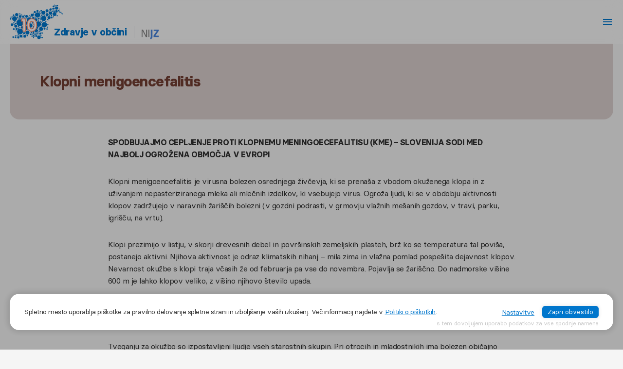

--- FILE ---
content_type: text/html; charset=utf-8
request_url: https://obcine.nijz.si/vsebine/izbrane-vsebine/klopni-menigoencefalitis-124/
body_size: 62129
content:
<!DOCTYPE html><html lang="sl"><head><meta name="viewport" content="width=device-width"/><meta charSet="utf-8"/><link rel="apple-touch-icon" sizes="180x180" href="/favicon/apple-touch-icon.png"/><link rel="icon" type="image/png" sizes="32x32" href="/favicon/favicon-32x32.png"/><link rel="icon" type="image/png" sizes="16x16" href="/favicon/favicon-16x16.png"/><title>Klopni menigoencefalitis | Zdravje v občini | NIJZ</title><meta name="description" content="Klopni menigoencefalitis je virusna bolezen osrednjega živčevja, ki se prenaša z vbodom okuženega klopa in z uživanjem nepasteriziranega mleka ali mlečnih izdelkov, ki vsebujejo virus. "/><meta name="next-head-count" content="7"/><link rel="preload" href="/_next/static/css/0b6a297b82e1df4a.css" as="style"/><link rel="stylesheet" href="/_next/static/css/0b6a297b82e1df4a.css" data-n-g=""/><noscript data-n-css=""></noscript><script defer="" nomodule="" src="/_next/static/chunks/polyfills-5cd94c89d3acac5f.js"></script><script src="/_next/static/chunks/webpack-df4cf1c8d23aa877.js" defer=""></script><script src="/_next/static/chunks/framework-5f4595e5518b5600.js" defer=""></script><script src="/_next/static/chunks/main-8c8ba8699d8208b2.js" defer=""></script><script src="/_next/static/chunks/pages/_app-eaac1d204d3fcd4a.js" defer=""></script><script src="/_next/static/chunks/935-baaa3b0c24d37380.js" defer=""></script><script src="/_next/static/chunks/310-60d2eb3140dcb441.js" defer=""></script><script src="/_next/static/chunks/862-df3d080d2253b3c5.js" defer=""></script><script src="/_next/static/chunks/pages/vsebine/%5Barchive%5D/%5Bslug%5D-4714e519568e80e6.js" defer=""></script><script src="/_next/static/f0dPfrGu2ZVEhcCJeea7p/_buildManifest.js" defer=""></script><script src="/_next/static/f0dPfrGu2ZVEhcCJeea7p/_ssgManifest.js" defer=""></script><script src="/_next/static/f0dPfrGu2ZVEhcCJeea7p/_middlewareManifest.js" defer=""></script></head><body><div id="__next" data-reactroot=""><style data-emotion="css-global 14e9nzt">#nprogress{pointer-events:none;-webkit-transition:none!important;transition:none!important;}#nprogress .bar{background:#0076CC;position:fixed;z-index:3000;top:0;left:0;width:100%;height:2px;box-shadow:none!important;-webkit-filter:none!important;filter:none!important;}#nprogress .peg{display:block;position:absolute;right:0px;width:100px;height:100%;box-shadow:0 0 6px #0076CC,0 0 3px #0076CC;opacity:1;-webkit-transform:rotate(3deg) translate(0px, -4px);-ms-transform:rotate(3deg) translate(0px, -4px);-webkit-transform:rotate(3deg) translate(0px, -4px);-moz-transform:rotate(3deg) translate(0px, -4px);-ms-transform:rotate(3deg) translate(0px, -4px);transform:rotate(3deg) translate(0px, -4px);}.nprogress-custom-parent{overflow:hidden;position:relative;}.nprogress-custom-parent #nprogress .bar{position:absolute;}</style><style data-emotion="css-global 1nhhpvo">h1{font-weight:bold;font-size:60px;margin-bottom:0;}@media (max-width: 767px){h1{font-size:30px;}}h1.medium{font-size:45px;}h1.small{font-size:30px;}p{margin-bottom:30px;line-height:1.6;}p:last-child{margin-bottom:0;}p.small{font-size:13px;}p.extra-small{font-size:12px;}p.large{font-size:24px;}.fw-500{font-weight:500;}h2{font-size:30px;margin-bottom:0;}@media (max-width: 767px){h2{font-size:20px;}}h3{font-size:23px;margin-bottom:0;}@media (max-width: 767px){h3{font-size:18px;}}h1,h2,h3,h4{line-height:1.2;}main{padding-top:35px;}main.pt-full{padding-top:70px;}@media (max-width: 767px){main.pt-full{padding-top:35px;}}main.pb-half{padding-bottom:35px;}@media (max-width: 767px){main.pb-half{padding-bottom:20px;}}@media (max-width: 767px){main{padding-top:20px;}}.layout-simple table{border:none;}.layout-simple table thead{font-weight:500;}.layout-simple table td,.layout-simple table th{border:1px solid #e5e5e5;padding:15px;}.layout-simple table td:first-of-type,.layout-simple table th:first-of-type{border-left:none;}.layout-simple table td:last-of-type,.layout-simple table th:last-of-type{border-right:none;}.layout-simple h2,.layout-simple h3{margin-bottom:30px;}a,.as-link{color:#0076CC;-webkit-transition:0.3s;transition:0.3s;}a:hover,.as-link:hover{color:#733E32;}.page{padding-bottom:35px;margin-top:90px;}@media (max-width: 767px){.page{margin-top:45px;padding-bottom:40px;}}button{-webkit-transition:0.3s;transition:0.3s;}@media (max-width: 767px){.container{padding-left:20px;padding-right:20px;}}.wrap{padding-left:20px;padding-right:20px;max-width:1500px;margin-left:auto;margin-right:auto;}.as-link{-webkit-text-decoration:underline;text-decoration:underline;cursor:pointer;}.primary{color:#0076CC;}.secondary{color:#733E32;}.row.padded>div[class*='col-lg-4']{padding-left:20px;padding-right:20px;margin-bottom:30px;}.row.padded>div[class*='col-lg-4']:nth-of-type(3n + 1){padding-left:0px;padding-right:40px;}.row.padded>div[class*='col-lg-4']:nth-of-type(3n + 3){padding-left:40px;padding-right:0px;}.row.padded>div[class*='col-lg-4']:first-of-type:last-of-type{padding-left:0;padding-right:0;}@media (max-width: 991px){.row.padded>div[class*='col-lg-4']:nth-of-type(n){padding-left:0;padding-right:0;}}.row.padded>div[class*='col-lg-6']:nth-of-type(odd){padding-left:0px;padding-right:25px;}.row.padded>div[class*='col-lg-6']:nth-of-type(even){padding-left:25px;padding-right:0px;}.row.padded>div[class*='col-lg-6']:first-of-type:last-of-type{padding-left:0;padding-right:0;}@media (max-width: 991px){.row.padded>div[class*='col-lg-6']:nth-of-type(n){padding-left:0;padding-right:0;}}.button-center{display:-webkit-box;display:-webkit-flex;display:-ms-flexbox;display:flex;-webkit-align-items:center;-webkit-box-align:center;-ms-flex-align:center;align-items:center;-webkit-box-pack:center;-ms-flex-pack:center;-webkit-justify-content:center;justify-content:center;}.button-right{display:-webkit-box;display:-webkit-flex;display:-ms-flexbox;display:flex;-webkit-box-pack:end;-ms-flex-pack:end;-webkit-justify-content:flex-end;justify-content:flex-end;}.region{stroke-linejoin:round;cursor:pointer;-webkit-filter:drop-shadow(0px 0px 0px rgba(0, 0, 0, 0));filter:drop-shadow(0px 0px 0px rgba(0, 0, 0, 0));}.region.active{fill:#733E32;stroke:white;-webkit-filter:drop-shadow(0px 0px 4px rgba(0, 0, 0, 0.3));filter:drop-shadow(0px 0px 4px rgba(0, 0, 0, 0.3));}.region:hover{fill:#733E32;stroke:white;-webkit-filter:drop-shadow(0px 0px 4px rgba(0, 0, 0, 0.3));filter:drop-shadow(0px 0px 4px rgba(0, 0, 0, 0.3));}.popover-arrow{visibility:hidden!important;}.map-print{position:absolute;pointer-events:none;opacity:0;z-index:-1;left:-100%;}@media (max-width: 991px){.map-print{display:none;}}.map-print #slovenia-map-value{background-color:white;padding:0;color:black!important;}.legend-icon{display:inline-block;width:3px;height:3px;margin-right:5px;}.legend-icon-green{border-left:5px solid transparent;border-right:5px solid transparent;border-bottom:9px solid #00d123;}.legend-icon-red{border-left:5px solid transparent;border-right:5px solid transparent;border-top:9px solid #cc1814;}.legend-icon-blue{width:9px;height:9px;background-color:#0076cc;}.legend-icon-yellow{width:9px;height:9px;border-radius:50%;background:#ffd919;}.legend-icon-white{width:9px;height:9px;border-radius:50%;background:white;border:1px solid #D5D7DB;}main ul,main ol{margin-bottom:15px;padding-left:20px;}main ul li,main ol li{line-height:1.6;margin-bottom:15px;padding-left:7px;}main ul li:last-of-type,main ol li:last-of-type{margin-bottom:0px;}main ul:last-child,main ol:last-child{margin-bottom:0px;}main ul,ul.styled{list-style:none;padding-left:0px;margin:0;}main ul li,ul.styled li{position:relative;padding-left:25px;}main ul li::before,ul.styled li::before{content:' ';position:absolute;width:8px;height:8px;border-radius:50%;background-color:#303030;left:0px;top:8px;}main ul.white li::before,ul.styled.white li::before{background-color:white;}main ul.blue li::before,ul.styled.blue li::before{background-color:#0076CC;}ul.styled li{margin-bottom:5px;}.accordion-button{background-color:transparent!important;outline:none!important;border:none!important;color:black!important;box-shadow:none!important;font-weight:500;}.accordion-header{margin-bottom:0!important;}</style><style data-emotion="css 11d8fsg">.css-11d8fsg{height:90px;background-color:rgba(255, 255, 255, 0.8);position:fixed;width:100%;left:0;z-index:2009;}@supports ((-webkit-backdrop-filter: none) or (backdrop-filter: none)){.css-11d8fsg{background-color:rgba(255, 255, 255, 0.4);-webkit-backdrop-filter:blur(15px);backdrop-filter:blur(15px);}}.css-11d8fsg a{-webkit-text-decoration:none;text-decoration:none;}@media (max-width: 767px){.css-11d8fsg{height:45px;}}</style><nav class="no-print css-11d8fsg" style="top:0px"><style data-emotion="css yjjrkw">.css-yjjrkw{display:-webkit-box;display:-webkit-flex;display:-ms-flexbox;display:flex;-webkit-box-pack:justify;-webkit-justify-content:space-between;justify-content:space-between;-webkit-align-items:center;-webkit-box-align:center;-ms-flex-align:center;align-items:center;max-width:1500px;margin:0 auto;height:100%;padding:0 20px;}</style><div class="css-yjjrkw"><a href="/"><style data-emotion="css 19w75o2">.css-19w75o2{display:-webkit-box;display:-webkit-flex;display:-ms-flexbox;display:flex;-webkit-align-items:flex-end;-webkit-box-align:flex-end;-ms-flex-align:flex-end;align-items:flex-end;color:#0076CC;}</style><div class="css-19w75o2"><style data-emotion="css 2lfq6j">.css-2lfq6j{width:109px;height:72px;}@media (max-width: 767px){.css-2lfq6j{width:55px;height:35px;}}</style><svg data-name="Layer 1" xmlns="http://www.w3.org/2000/svg" viewBox="0 0 538.88 350.76" style="fill:#0076CC" class="css-2lfq6j"><defs><clipPath id="logo_10_svg__a" transform="translate(-28.2 -49.64)"><path style="fill:none" d="M0 0h595.28v478.13H0z"></path></clipPath></defs><g style="clip-path:url(#logo_10_svg__a)"><path d="M73.88 142.44a24.82 24.82 0 1 1-24.81-24.81 24.81 24.81 0 0 1 24.81 24.81M134.88 273.58a30.07 30.07 0 1 1-30.08-30.06 30.06 30.06 0 0 1 30.06 30.06M309.8 105.03a27.1 27.1 0 1 1-27.09-27.09 27.09 27.09 0 0 1 27.09 27.09M371.69 140.09a27.16 27.16 0 1 1-27.16-27.15 27.16 27.16 0 0 1 27.16 27.15M378.73 204.99a27.76 27.76 0 1 1-27.76-27.76 27.76 27.76 0 0 1 27.76 27.76M318.57 197.91a28 28 0 1 1-28-28 28 28 0 0 1 28 28M292.42 276.24a30.88 30.88 0 1 1-30.87-30.88 30.87 30.87 0 0 1 30.87 30.87M227.06 156.88a27.28 27.28 0 1 1-27.26-27.27 27.28 27.28 0 0 1 27.28 27.27M139.8 184.36a35.75 35.75 0 1 1-35.75-35.75 35.74 35.74 0 0 1 35.75 35.75M362.33 81.69a20.51 20.51 0 1 1-20.53-20.5 20.51 20.51 0 0 1 20.51 20.5M474.22 96.2a19.59 19.59 0 1 1-19.59-19.59 19.59 19.59 0 0 1 19.59 19.59M231.8 212.77a21.94 21.94 0 1 1-21.94-21.94 21.94 21.94 0 0 1 21.94 21.94M200.31 285.03a20.51 20.51 0 1 1-20.51-20.51 20.5 20.5 0 0 1 20.5 20.51M186.33 239.08a20.46 20.46 0 1 1-20.46-20.46 20.46 20.46 0 0 1 20.46 20.46M315.07 332.55a18.21 18.21 0 1 1-18.21-18.19 18.21 18.21 0 0 1 18.21 18.21M415.01 132.12a15.68 15.68 0 1 1-15.67-15.67 15.68 15.68 0 0 1 15.67 15.67M431.52 86.67a16.66 16.66 0 1 1-16.66-16.65 16.66 16.66 0 0 1 16.66 16.65M491.5 35.27a15.67 15.67 0 1 1-15.7-15.68 15.67 15.67 0 0 1 15.7 15.68M281.09 155.36a16.71 16.71 0 1 1-16.71-16.71 16.71 16.71 0 0 1 16.71 16.71M181.14 188.6a16.56 16.56 0 1 1-16.55-16.56 16.55 16.55 0 0 1 16.55 16.56"></path><path d="M169.11 154.26a15.68 15.68 0 1 1-15.68-15.68 15.68 15.68 0 0 1 15.68 15.68M86.01 102.2a15.68 15.68 0 1 1-15.67-15.68 15.68 15.68 0 0 1 15.67 15.68M338 248.36a19.69 19.69 0 1 1-19.68-19.68A19.68 19.68 0 0 1 338 248.36M167.41 322.41a14.29 14.29 0 1 1-14.29-14.29 14.29 14.29 0 0 1 14.29 14.29M129 321.82a13.71 13.71 0 1 1-13.71-13.71A13.71 13.71 0 0 1 129 321.82M227.06 258.06a14.91 14.91 0 1 1-14.91-14.9 14.91 14.91 0 0 1 14.91 14.9M262.63 229.23a13.48 13.48 0 1 1-13.48-13.48 13.49 13.49 0 0 1 13.48 13.48M243.34 107.08a15.29 15.29 0 1 1-15.29-15.29 15.29 15.29 0 0 1 15.29 15.29M393.69 62.98a15 15 0 1 1-15-15 15 15 0 0 1 15 15M394.41 102.65a15.23 15.23 0 1 1-15.23-15.23 15.23 15.23 0 0 1 15.23 15.23M76.36 218.62a15.1 15.1 0 1 1-15.1-15.09 15.1 15.1 0 0 1 15.1 15.09M184.51 119.5a13.62 13.62 0 1 1-13.61-13.62 13.61 13.61 0 0 1 13.61 13.62M251.51 137.36a12.2 12.2 0 1 1-12.2-12.19 12.2 12.2 0 0 1 12.2 12.19M120.51 121.11a13.62 13.62 0 1 1-13.61-13.62 13.61 13.61 0 0 1 13.61 13.62M148.68 122.63a12.09 12.09 0 1 1-12.09-12.09 12.09 12.09 0 0 1 12.09 12.09M35.72 203.76a12.82 12.82 0 1 1-12.82-12.82 12.82 12.82 0 0 1 12.82 12.82M487.73 68.29a12.9 12.9 0 1 1-12.93-12.93 12.9 12.9 0 0 1 12.89 12.89M425.85 49.83a11.94 11.94 0 1 1-11.94-11.94 11.94 11.94 0 0 1 11.94 11.94M322.07 294.66a11.26 11.26 0 1 1-11.27-11.3 11.26 11.26 0 0 1 11.26 11.26M99.7 333.54a12.09 12.09 0 1 1-12.08-12.08 12.08 12.08 0 0 1 12.08 12.08M156.23 290.48a10.69 10.69 0 1 1-10.69-10.69 10.7 10.7 0 0 1 10.69 10.69M136.8 231.9a12.24 12.24 0 1 1-12.2-12.24 12.24 12.24 0 0 1 12.2 12.24M79.67 248.99a10.65 10.65 0 1 1-10.65-10.63A10.65 10.65 0 0 1 79.67 249M265.17 76.16a10.92 10.92 0 1 1-10.92-10.91 10.92 10.92 0 0 1 10.92 10.91M292.8 65.25a10.92 10.92 0 1 1-10.88-10.89 10.91 10.91 0 0 1 10.88 10.89M491.4 10.14a8.48 8.48 0 1 1-8.48-8.48 8.48 8.48 0 0 1 8.48 8.48M452 17.77a8.48 8.48 0 1 1-8.48-8.48 8.48 8.48 0 0 1 8.48 8.48M457.13 38.36a9.07 9.07 0 1 1-9.07-9 9.07 9.07 0 0 1 9.07 9M505.38 59.42a8.1 8.1 0 1 1-8.1-8.1 8.1 8.1 0 0 1 8.1 8.1M526 78.11a6.16 6.16 0 1 1-6.15-6.16 6.15 6.15 0 0 1 6.15 6.16M511.53 74.45a6.16 6.16 0 1 1-6.15-6.16 6.15 6.15 0 0 1 6.15 6.16M538.88 93.82a5.83 5.83 0 1 1-5.83-5.82 5.83 5.83 0 0 1 5.83 5.82M447.16 53.92a7 7 0 1 1-7.05-7 7 7 0 0 1 7.05 7"></path><path d="M460.38 67.12a6.16 6.16 0 1 1-6.16-6.16 6.16 6.16 0 0 1 6.16 6.16M445.38 70.02a6.93 6.93 0 1 1-6.93-6.93 6.93 6.93 0 0 1 6.93 6.93M488.14 112.7a6.16 6.16 0 1 1-6.15-6.16 6.15 6.15 0 0 1 6.15 6.16M459.5 5.2a5.2 5.2 0 1 1-5.2-5.2 5.2 5.2 0 0 1 5.2 5.2M507.71 44.63a5.21 5.21 0 1 1-5.21-5.21 5.2 5.2 0 0 1 5.21 5.21M435.88 39.42a4.78 4.78 0 1 1-4.78-4.78 4.78 4.78 0 0 1 4.78 4.78M471.25 10.36a4 4 0 1 1-4-4 4 4 0 0 1 4 4M463.47 18.62a4 4 0 1 1-4-4 4 4 0 0 1 4 4M462.8 54.91a4.8 4.8 0 1 1-4.79-4.8 4.79 4.79 0 0 1 4.79 4.8M497.28 71.87a3.3 3.3 0 1 1-3.29-3.3 3.29 3.29 0 0 1 3.29 3.3M526.8 90.53a4 4 0 1 1-4-4 4 4 0 0 1 4 4M426.32 66.05a4 4 0 1 1-4-4 4 4 0 0 1 4 4M407.13 65.5a4.57 4.57 0 1 1-4.57-4.57 4.57 4.57 0 0 1 4.57 4.57M409.63 109.89a4.53 4.53 0 1 1-4.53-4.53 4.53 4.53 0 0 1 4.53 4.53M382.26 123.36a4.53 4.53 0 1 1-4.53-4.54 4.53 4.53 0 0 1 4.53 4.54M358.63 107.57a4.53 4.53 0 1 1-4.53-4.53 4.53 4.53 0 0 1 4.53 4.53M374.13 81.92a4.53 4.53 0 1 1-4.53-4.56 4.53 4.53 0 0 1 4.53 4.53M401.38 155.89a4.53 4.53 0 1 1-4.53-4.53 4.53 4.53 0 0 1 4.53 4.53M392.91 81.69a3.3 3.3 0 1 1-3.3-3.29 3.3 3.3 0 0 1 3.3 3.29M431.52 112.94a7.63 7.63 0 1 1-7.63-7.63 7.62 7.62 0 0 1 7.63 7.63M435.04 132.12a8.41 8.41 0 1 1-8.4-8.4 8.4 8.4 0 0 1 8.4 8.4M448.89 124.04a6.16 6.16 0 1 1-6.15-6.16 6.15 6.15 0 0 1 6.15 6.16M327.13 62.73a7.77 7.77 0 1 1-7.76-7.77 7.77 7.77 0 0 1 7.76 7.77M340.15 107.57a3.3 3.3 0 1 1-3.3-3.3 3.29 3.29 0 0 1 3.3 3.3M335.64 171.74a3.6 3.6 0 1 1-3.6-3.6 3.6 3.6 0 0 1 3.6 3.6M327.22 181.64a3.65 3.65 0 1 1-3.65-3.65 3.66 3.66 0 0 1 3.65 3.65M295.13 162.36a4.53 4.53 0 1 1-4.53-4.54 4.53 4.53 0 0 1 4.53 4.54M321.32 120.36a4.54 4.54 0 1 1-4.54-4.54 4.53 4.53 0 0 1 4.54 4.54M318.57 89.64a3.79 3.79 0 1 1-3.79-3.79 3.79 3.79 0 0 1 3.79 3.79M330.61 107.57a7 7 0 1 1-7-7.05 7 7 0 0 1 7 7.05M312.25 74.87a7 7 0 1 1-7-7 7 7 0 0 1 7 7M315.91 137.92a7 7 0 1 1-7.05-7.05 7 7 0 0 1 7.05 7.05M300.13 143.73a8.58 8.58 0 1 1-8.58-8.58 8.58 8.58 0 0 1 8.58 8.58M315.91 154.69a5.35 5.35 0 1 1-5.35-5.34 5.35 5.35 0 0 1 5.35 5.34M322.25 172.04a6 6 0 1 1-6-6 6 6 0 0 1 6 6M373.2 171.74a6 6 0 1 1-6-6 6 6 0 0 1 6 6M393.33 200.74a6 6 0 1 1-6-6 6 6 0 0 1 6 6M387.33 151.7a5.67 5.67 0 1 1-5.66-5.67 5.67 5.67 0 0 1 5.66 5.67M390.5 218.01a4.42 4.42 0 1 1-4.42-4.42 4.42 4.42 0 0 1 4.42 4.42M300.8 232.55a3.65 3.65 0 1 1-3.65-3.65 3.65 3.65 0 0 1 3.65 3.65M323.57 220.76a4.45 4.45 0 1 1-4.45-4.45 4.45 4.45 0 0 1 4.45 4.45M295.8 248.36a4.45 4.45 0 1 1-4.45-4.45 4.45 4.45 0 0 1 4.45 4.45M386.08 232.1a5.21 5.21 0 1 1-5.2-5.21 5.2 5.2 0 0 1 5.2 5.21M287.8 309.21a3.72 3.72 0 1 1-3.71-3.71 3.72 3.72 0 0 1 3.71 3.71M338 293.96a3.72 3.72 0 1 1-3.71-3.71 3.72 3.72 0 0 1 3.71 3.71M296.86 298.36a3.72 3.72 0 1 1-3.71-3.71 3.72 3.72 0 0 1 3.71 3.71M309.8 271.71a6 6 0 1 1-6-6 6 6 0 0 1 6 6M334.29 284.71a5.54 5.54 0 1 1-5.54-5.54 5.54 5.54 0 0 1 5.54 5.54M323.21 315.18a6 6 0 1 1-6-6 6 6 0 0 1 6 6M336.25 335.09a7.47 7.47 0 1 1-7.46-7.47 7.46 7.46 0 0 1 7.46 7.47M327.7 294.85a2.25 2.25 0 1 1-2.24-2.25 2.24 2.24 0 0 1 2.24 2.25M302.32 307.74a2.25 2.25 0 1 1-2.25-2.24 2.25 2.25 0 0 1 2.25 2.24M319.33 275.36a2.89 2.89 0 1 1-2.89-2.89 2.9 2.9 0 0 1 2.89 2.89M386.2 248.36a7.47 7.47 0 1 1-7.47-7.46 7.46 7.46 0 0 1 7.47 7.46M363.95 244.93a10.29 10.29 0 1 1-10.29-10.29 10.29 10.29 0 0 1 10.29 10.29M227.08 283.36a7.47 7.47 0 1 1-7.46-7.47 7.46 7.46 0 0 1 7.46 7.47M251.51 312.93a7.47 7.47 0 1 1-7.47-7.47 7.47 7.47 0 0 1 7.47 7.47M248.15 168.56a7.47 7.47 0 1 1-7.47-7.47 7.47 7.47 0 0 1 7.47 7.47M237 186.26a6.8 6.8 0 1 1-6.8-6.8 6.79 6.79 0 0 1 6.8 6.8M261.8 177.99a6.2 6.2 0 1 1-6.2-6.2 6.2 6.2 0 0 1 6.2 6.2M260.34 199.01a10.52 10.52 0 1 1-10.54-10.51 10.52 10.52 0 0 1 10.52 10.51M264.5 213.17a2.94 2.94 0 1 1-2.94-2.94 2.94 2.94 0 0 1 2.94 2.94M235.67 252.08a2.94 2.94 0 1 1-2.94-2.94 2.94 2.94 0 0 1 2.94 2.94M190.9 258.06a2.94 2.94 0 1 1-2.94-2.94 2.94 2.94 0 0 1 2.94 2.94M186.33 201.36a2.36 2.36 0 1 1-2.36-2.36 2.36 2.36 0 0 1 2.36 2.36M220.03 239.36a2.25 2.25 0 1 1-2.24-2.25 2.24 2.24 0 0 1 2.24 2.25M255.8 324.86a3.72 3.72 0 1 1-3.71-3.72 3.71 3.71 0 0 1 3.71 3.72M244.63 324.86a3.72 3.72 0 1 1-3.72-3.72 3.72 3.72 0 0 1 3.72 3.72M231.6 294.85a3.72 3.72 0 1 1-3.71-3.72 3.71 3.71 0 0 1 3.71 3.72M233.43 306.36a4.3 4.3 0 1 1-4.3-4.3 4.29 4.29 0 0 1 4.3 4.3M248.32 335.09a6 6 0 1 1-6-6 6 6 0 0 1 6 6M233.43 321.14a6.91 6.91 0 1 1-6.9-6.9 6.9 6.9 0 0 1 6.9 6.9M278.13 318.89a9.8 9.8 0 1 1-9.8-9.79 9.8 9.8 0 0 1 9.8 9.79M221.63 302.09a8.58 8.58 0 1 1-8.58-8.58 8.58 8.58 0 0 1 8.58 8.58M184.31 315.97a6.91 6.91 0 1 1-6.91-6.91 6.9 6.9 0 0 1 6.91 6.91M288.46 236.2a9.8 9.8 0 1 1-9.8-9.8 9.79 9.79 0 0 1 9.8 9.8M44.59 330.69a8.87 8.87 0 1 1-8.87-8.87 8.87 8.87 0 0 1 8.87 8.87M67.37 332.13a9 9 0 1 1-9-9 9 9 0 0 1 9 9M155.93 262.47a7.9 7.9 0 1 1-7.9-7.9 7.89 7.89 0 0 1 7.9 7.9M155.8 212.25a8.58 8.58 0 1 1-8.58-8.57 8.58 8.58 0 0 1 8.58 8.57M51 249.14a9.54 9.54 0 1 1-9.54-9.54 9.55 9.55 0 0 1 9.54 9.54M17.15 144.96a8.58 8.58 0 1 1-8.58-8.6 8.58 8.58 0 0 1 8.58 8.57M47.88 107.57A8.58 8.58 0 1 1 39.3 99a8.58 8.58 0 0 1 8.58 8.57M165.19 264.83a3 3 0 1 1-3-3 3 3 0 0 1 3 3M157.44 274.64a3 3 0 1 1-3-3 3 3 0 0 1 3 3M162.16 302.95a3 3 0 1 1-3-3 3 3 0 0 1 3 3M163.97 211.36a3 3 0 1 1-3-3 3 3 0 0 1 3 3M146.59 195.58a2.44 2.44 0 1 1-2.44-2.44 2.44 2.44 0 0 1 2.44 2.44M143.8 225.08a3 3 0 1 1-3-3 3 3 0 0 1 3 3M139.8 248.36a4.61 4.61 0 1 1-4.61-4.61 4.61 4.61 0 0 1 4.61 4.61M199.25 239.52a4.61 4.61 0 1 1-4.61-4.61 4.6 4.6 0 0 1 4.61 4.61M196 189.36a4.61 4.61 0 1 1-4.61-4.61 4.61 4.61 0 0 1 4.61 4.61M181.61 212.25a5.24 5.24 0 1 1-5.23-5.23 5.24 5.24 0 0 1 5.23 5.23M236.72 240.75a6 6 0 1 1-6.05-6 6.05 6.05 0 0 1 6.05 6M100.33 239.6a2.36 2.36 0 1 1-2.36-2.36 2.36 2.36 0 0 1 2.36 2.36M81.71 299.52a3 3 0 1 1-3-3 3 3 0 0 1 3 3M74.43 339.96a3 3 0 1 1-3-3 3 3 0 0 1 3 3M101.17 317.5a4.51 4.51 0 1 1-4.51-4.51 4.5 4.5 0 0 1 4.51 4.51M95.09 307.7a5.95 5.95 0 1 1-6-5.95 5.95 5.95 0 0 1 6 5.95M79.8 317.2a5.94 5.94 0 1 1-5.94-5.95 5.94 5.94 0 0 1 5.94 5.95M140.42 307.51a5.22 5.22 0 1 1-5.21-5.21 5.21 5.21 0 0 1 5.21 5.21M138.8 331.21a4.51 4.51 0 1 1-4.51-4.51 4.51 4.51 0 0 1 4.51 4.51M61.58 312.99a4.51 4.51 0 1 1-4.51-4.51 4.51 4.51 0 0 1 4.51 4.51M68.8 267.27a5.22 5.22 0 1 1-5.21-5.22 5.22 5.22 0 0 1 5.21 5.22M72.8 264.05a1.34 1.34 0 1 1-1.34-1.34 1.34 1.34 0 0 1 1.34 1.34M93.31 223.27a6 6 0 1 1-6-6 6 6 0 0 1 6 6M92.5 239.6a6.91 6.91 0 1 1-6.9-6.9 6.9 6.9 0 0 1 6.9 6.9M107.31 229.27a5.5 5.5 0 1 1-5.5-5.5 5.5 5.5 0 0 1 5.5 5.5M52.25 201.36a6.91 6.91 0 1 1-6.9-6.9 6.9 6.9 0 0 1 6.9 6.9M46.17 186.43a6.1 6.1 0 1 1-6.09-6.07 6.1 6.1 0 0 1 6.09 6.09M54.15 176.18a5.5 5.5 0 1 1-5.5-5.5 5.5 5.5 0 0 1 5.5 5.5M67.8 192.94a8.42 8.42 0 1 1-8.42-8.42 8.42 8.42 0 0 1 8.42 8.42M66.35 173.28a4 4 0 1 1-4-4 4 4 0 0 1 4 4M148.63 174.21a3.77 3.77 0 1 1-3.77-3.76 3.77 3.77 0 0 1 3.77 3.76M157.2 130.95a3.77 3.77 0 1 1-3.77-3.76 3.77 3.77 0 0 1 3.77 3.76M174.42 137.96a3.52 3.52 0 1 1-3.52-3.52 3.53 3.53 0 0 1 3.52 3.52M115.32 141.67a3.77 3.77 0 1 1-3.77-3.76 3.77 3.77 0 0 1 3.77 3.76M104.38 140.52a4.58 4.58 0 1 1-4.58-4.58 4.58 4.58 0 0 1 4.58 4.58M90.13 144.7a5.49 5.49 0 1 1-5.48-5.48 5.49 5.49 0 0 1 5.48 5.48M131.94 144.36a6.74 6.74 0 1 1-6.74-6.74 6.74 6.74 0 0 1 6.74 6.74M88.63 127.98a7.59 7.59 0 1 1-7.59-7.59 7.58 7.58 0 0 1 7.59 7.59M240.8 154.08a3.77 3.77 0 1 1-3.77-3.77 3.77 3.77 0 0 1 3.77 3.77M199.8 123.58a4.56 4.56 0 1 1-4.56-4.56 4.56 4.56 0 0 1 4.56 4.56M263.03 130.52a4.56 4.56 0 1 1-4.56-4.56 4.56 4.56 0 0 1 4.56 4.56M251.51 97.95a4.57 4.57 0 1 1-4.57-4.56 4.58 4.58 0 0 1 4.57 4.56M218.63 123.58a5.45 5.45 0 1 1-5.45-5.45 5.45 5.45 0 0 1 5.45 5.45M209.63 110.08a5.45 5.45 0 1 1-5.45-5.45 5.45 5.45 0 0 1 5.45 5.45M253.13 115.53a3.22 3.22 0 1 1-3.22-3.21 3.22 3.22 0 0 1 3.22 3.21M245.44 87.36a3.84 3.84 0 1 1-3.84-3.84 3.84 3.84 0 0 1 3.84 3.84M153.8 108.47a4.7 4.7 0 1 1-4.7-4.7 4.71 4.71 0 0 1 4.7 4.7M116.8 95.97a4.7 4.7 0 1 1-4.7-4.7 4.7 4.7 0 0 1 4.7 4.7M97.05 106.36a3.77 3.77 0 1 1-3.77-3.76 3.77 3.77 0 0 1 3.77 3.76M102.5 94.12a6.19 6.19 0 1 1-6.18-6.19 6.19 6.19 0 0 1 6.18 6.19M127.72 105.06a5.49 5.49 0 1 1-5.49-5.48 5.48 5.48 0 0 1 5.49 5.48M19.25 127.98a6.11 6.11 0 1 1-6.1-6.11 6.11 6.11 0 0 1 6.1 6.11M28.96 121.11a4.71 4.71 0 1 1-4.71-4.75 4.71 4.71 0 0 1 4.71 4.71"></path><path style="fill:#fff" d="M121.73 145.87h40.53v124.41h-27.34V168.52h-17.97l4.78-22.65z"></path><path style="fill:none;stroke:#ff8d6b;stroke-miterlimit:10;stroke-width:8" d="M121.73 145.87h40.53v124.41h-27.34V168.52h-17.97l4.78-22.65z"></path><path d="M253.13 193.55q22.17 0 35.35 17T301.67 256q0 33.21-14.65 49.27t-33.89 16.06q-22 0-35.59-17.13t-13.62-45.07q0-29.68 13.33-47.61t35.1-17.92Zm22.37 64.75q0-18.95-6.06-29.79t-16.31-10.84q-10.74 0-16.89 10.84t-6.15 30.18q0 17.58 6.25 28.12t16.4 10.55q10.35 0 16.56-10.55t6.2-28.51" transform="translate(-28.2 -49.64)" style="fill:#fff"></path><path d="M253.13 193.55q22.17 0 35.35 17T301.67 256q0 33.21-14.65 49.27t-33.89 16.06q-22 0-35.59-17.13t-13.62-45.07q0-29.68 13.33-47.61t35.1-17.92Zm22.37 64.75q0-18.95-6.06-29.79t-16.31-10.84q-10.74 0-16.89 10.84t-6.15 30.18q0 17.58 6.25 28.12t16.4 10.55q10.35 0 16.56-10.55t6.2-28.51Z" transform="translate(-28.2 -49.64)" style="fill:none;stroke:#ff8d6b;stroke-miterlimit:10;stroke-width:8"></path><path style="fill:#fff" d="m254.08 266.2-4.8 32.45h-4.2l4.8-32.45h4.2z"></path><path d="M284.73 339.54c.4 3.9 2.6 6.1 6 6.1 1.85 0 3.4-.8 5.65-3.1l2.4 2.4a9.91 9.91 0 0 1-3.6 2.9 10.87 10.87 0 0 1-4.45 1 9.52 9.52 0 0 1-10-9.9 10.55 10.55 0 0 1 10.55-10.7 9.19 9.19 0 0 1 9 9.45 14.24 14.24 0 0 1-.1 1.85Zm11.75-3.1c-.6-3.1-2.5-4.8-5.45-4.8a5.89 5.89 0 0 0-6 4.8Z" transform="translate(-28.2 -49.64)" style="fill:#fff"></path><path style="fill:#fff" d="m282.23 270.35-1.3 8.75h3.6l-.55 3.85h-3.6l-2.35 15.7h-4.2l2.4-15.7h-3.1l.55-3.85h3.05l1.35-8.75h4.15z"></path></g></svg><style data-emotion="css 1jlsqi8">.css-1jlsqi8{font-weight:700;font-size:20px;line-height:1;margin-left:-18px;}@media (max-width: 767px){.css-1jlsqi8{font-size:13px;margin-left:-8px;}}.css-1jlsqi8 .nijz-icon{border-left:1px solid #d5d7db;margin-left:15px;}.css-1jlsqi8 .nijz-icon svg{margin-left:15px;}</style><span class="css-1jlsqi8">Zdravje v občini<span class="nijz-icon"><svg xmlns="http://www.w3.org/2000/svg" width="35.078" height="20.055"><g data-name="Group 1835" style="isolation:isolate"><g data-name="Group 23"><path data-name="Path 90" d="M1.875 2.264V15.23H0V0h2.7l6.63 13.035V0h1.875v15.23h-2.7Z" fill="gray"></path><path data-name="Rectangle 42" fill="gray" d="M13.977 0h1.966v15.23h-1.966z"></path><path data-name="Path 91" d="M16.968 17.631c1.669-1.35 1.852-1.6 1.852-2.4V0h3.43v15.756c0 1.44-1.212 2.721-3.247 4.3Z" fill="#4783dc"></path><path data-name="Path 92" d="M28.333 12.417h6.746v2.813H24.422v-2.79l6.7-9.627h-6.4V0H34.96v2.813Z" fill="#4783dc"></path></g></g></svg></span></span></div></a><style data-emotion="css 17ta4mr">@media (max-width: 1380px){.css-17ta4mr{z-index:1020;position:fixed;display:-webkit-box;display:-webkit-flex;display:-ms-flexbox;display:flex;visibility:hidden;pointer-events:none;width:100%;height:100vh;top:0;left:100%;-webkit-align-items:center;-webkit-box-align:center;-ms-flex-align:center;align-items:center;-webkit-box-pack:center;-ms-flex-pack:center;-webkit-justify-content:center;justify-content:center;background-color:white;}.css-17ta4mr ul{-webkit-flex-direction:column;-ms-flex-direction:column;flex-direction:column;-webkit-align-items:flex-start;-webkit-box-align:flex-start;-ms-flex-align:flex-start;align-items:flex-start;}.css-17ta4mr ul li{margin-bottom:30px;}.css-17ta4mr.is-opened{visibility:visible;pointer-events:initial;left:0;-webkit-transition:left 0.3s;transition:left 0.3s;}}</style><div class=" css-17ta4mr"><style data-emotion="css 19k99yh">.css-19k99yh{list-style:none;display:-webkit-box;display:-webkit-flex;display:-ms-flexbox;display:flex;-webkit-align-items:center;-webkit-box-align:center;-ms-flex-align:center;align-items:center;padding:0;margin:0;}.css-19k99yh li{margin-left:30px;}.css-19k99yh li a{position:relative;}.css-19k99yh li a::after{content:' ';position:absolute;width:100%;bottom:-7px;height:1px;left:0;right:0;margin-left:auto;margin-right:auto;background-color:#0076CC;-webkit-transition:0.3s;transition:0.3s;}.css-19k99yh li a:hover::after{background-color:#733E32;width:30px;}.css-19k99yh li.active a{color:#733E32;}.css-19k99yh li.active a::after{content:none;}</style><ul class="css-19k99yh"><li class=""><a href="/">Iskalnik</a></li><li class=""><a href="/kazalniki/">Kazalniki</a></li><li class=""><a href="/tematske-karte/2025/">Tematske karte</a></li><li class=""><a href="/vsebine/strani/pogosta-vprasanja/">Pogosta vprašanja</a></li><li class="active"><a href="/vsebine/izbrane-vsebine/">Izbrane vsebine</a></li><li class=""><a href="/vsebine/dobre-prakse/">Dobre prakse</a></li><li class=""><a href="/vsebine/obvestila/">Obvestila</a></li><li><a href="/en/">English</a></li></ul></div><style data-emotion="css 1xim52k">.css-1xim52k{display:none;-webkit-text-decoration:none!important;text-decoration:none!important;z-index:1021;}@media (max-width: 1380px){.css-1xim52k{display:inline-block;}}</style><i class="material-icons as-link css-1xim52k">menu</i></div></nav><div class="page"><div class="wrap"><style data-emotion="css ajnu7v">.css-ajnu7v{background:rgba(115,62,50,0.2);-webkit-background-size:cover;background-size:cover;-webkit-background-position:center;background-position:center;padding-top:60px;padding-bottom:60px;border-bottom-left-radius:20px;border-bottom-right-radius:20px;color:#733E32;line-height:1.5;position:relative;}.css-ajnu7v h1{color:inherit;margin:0;}@media (max-width: 991px){.css-ajnu7v h1{font-size:30px;line-height:1.2;}}@media (max-width: 991px){.css-ajnu7v{padding-top:35px;padding-bottom:35px;}}</style><header color="#733E32" class="css-ajnu7v"><div class="container"><h1 class="small">Klopni menigoencefalitis</h1></div></header></div><main class="container layout-simple"><div class="row gx-0"><div class="col-12 col-xl-9 col-xxl-8 mx-auto"><p><strong>SPODBUJAJMO CEPLJENJE PROTI KLOPNEMU MENINGOECEFALITISU (KME) – SLOVENIJA SODI MED NAJBOLJ OGROŽENA OBMOČJA V EVROPI</strong></p>
<p>Klopni menigoencefalitis je virusna bolezen osrednjega živčevja, ki se prenaša z vbodom okuženega klopa in z uživanjem nepasteriziranega mleka ali mlečnih izdelkov, ki vsebujejo virus. Ogroža ljudi, ki se v obdobju aktivnosti klopov zadržujejo v naravnih žariščih bolezni (v gozdni podrasti, v grmovju vlažnih mešanih gozdov, v travi, parku, igrišču, na vrtu).</p>
<p>Klopi prezimijo v listju, v skorji drevesnih debel in površinskih zemeljskih plasteh, brž ko se temperatura tal poviša, postanejo aktivni. Njihova aktivnost je odraz klimatskih nihanj – mila zima in vlažna pomlad pospešita dejavnost klopov. Nevarnost okužbe s klopi traja včasih že od februarja pa vse do novembra. Pojavlja se žariščno. Do nadmorske višine 600 m je lahko klopov veliko, z višino njihovo število upada. </p>
<p>Slovenija sodi med najbolj ogrožena območja v Evropi. V zadnjem desetletju je s KME v Sloveniji zbolelo povprečno 250 oseb letno. Najvišja stopnja obolevnosti je na Gorenjskem, Koroškem in Notranjskem.</p>
<p>Tveganju za okužbo so izpostavljeni ljudje vseh starostnih skupin. Pri otrocih in mladostnikih ima bolezen običajno blažji potek kot pri odraslih. Pri starejših bolnikih (posebej starejših od 60 let) je KME težjega poteka, z bolj izraženo prizadetostjo centralnega živčnega sistema, motnjo zavesti in ohromitvami, ki so v redkih primerih trajne. Smrtnost pri bolnikih s KME je 0,5 % do 2 %.</p>
<p>Iz rezultatov anket, ki smo jih v preteklih letih izvedli med obolelimi za KME, je bilo ugotovljeno, da 72 % zbolelih prebiva na območju, kjer so se okužili z virusom KME. Največ oseb se je predvidoma okužilo ob zadrževanju v gozdu zaradi rekreacije, nabiranja gozdnih sadežev ali kmetovanja. Prisesanega klopa je opazilo 74 % oseb, ostale pa se ugriza klopa ne spominjajo oz. ga niso opazile.</p>
<p>Visoka pojavnost bolezni v Sloveniji je odraz nizke precepljenosti s cepivom proti KME. Delež cepljenih proti tej težki bolezni v Sloveniji je še vedno zelo nizek. Najmanj en odmerek je prejelo le okrog 12 % prebivalcev (raziskava iz leta 2007), redno pa se cepi 7,3 % prebivalcev (ocena za leto 2013 narejena na podlagi podatkov poročil o izvajanju cepljenja). Delež cepljenih v Sloveniji je zelo nizek. Glede na poročila o izvajanju cepljenja smo za leto 2014 ocenili, da se redno cepi le 7,5 % prebivalcev. Iz raziskave na reprezentativnem vzorcu prebivalcev Slovenije iz leta 2014 (EHIS) pa je ocena, da je bilo 15,8 % prebivalcev starih 15 let ali več, že kdaj (vsaj enkrat) cepljenih proti KME. </p>
<p style="text-align:center"><img src="/api/files/658b0ced38e881f166b1fd951f896db6c04cacb5/image/content.jpg" alt="Slika 11: Število prijavljenih KME, Slovenija, 1999 – 2018." width="908" height="442"/><br/>Slika 11: Število prijavljenih KME, Slovenija, 1999 – 2018.</p>
<p>Bolezen lahko pusti trajne posledice (glavobol, zmanjšana koncentracija, prizadetost gibalnih 2011 sposobnosti, pareze, ohromelost), lahko je pa tudi smrtna. Zdravila še ni na voljo. Vsak klop sicer ni2012 okužen, vseeno pa se je treba pred njimi zaščititi. Najučinkovitejša in edina varna zaščita je cepljenje!   </p>
<p>Čeprav je v Sloveniji cepljenje obvezno le za osebe, ki so okužbi izpostavljeni pri delu in izobraževanju (dijaki, študentje), ga priporočamo vsem. Cepimo se od enega leta starosti naprej.</p>
<h3>Primer dobre prakse</h3>
<p>V Avstriji, ki ima podobno razširjenost povzročitelja bolezni, so z zelo odmevno promocijo cepljenja uspeli zvišati delež cepljenih s 6% v letu 1980 na več kot 80 % v zadnjih letih (88 % celotne populacije je prejelo najmanj en odmerek cepiva, 58 % se redno cepi), obenem pa se je močno znižalo število zbolelih.</p>
<p>Torej, cepimo se! </p>
<ul>
<li>pri svojem osebnem zdravniku;</li>
<li>v ambulantah na območnih enotah Nacionalnega inštituta za javno zdravje.<a href="http://www.nijz.si/sl/ambulante" target="_blank" rel="noopener"> http://www.nijz.si/sl/ambulante</a></li>
</ul>
<p><br/>Več informacij na: <a href="http://www.nijz.si/sl/pravocasno-se-zascitimo-pred-klopi-saj-lahko-prenasajo-bolezni-2" target="_blank" rel="noopener">http://www.nijz.si/sl/pravocasno-se-zascitimo-pred-klopi-saj-lahko-prenasajo-bolezni-2 </a></p>
<p> </p>
<p>Pripravili: Mateja Blaško Markič, dipl. san. inž., izred. prof. Maja Sočan, dr. med., spec. internistka, spec. javnega zdravja.</p><style data-emotion="css 82uvee">.css-82uvee{-webkit-text-decoration:none!important;text-decoration:none!important;display:-webkit-inline-box;display:-webkit-inline-flex;display:-ms-inline-flexbox;display:inline-flex;-webkit-align-items:center;-webkit-box-align:center;-ms-flex-align:center;align-items:center;}.css-82uvee i{-webkit-transition:left 0.3s;transition:left 0.3s;position:relative;margin-left:10px;left:0;font-size:24px;}.css-82uvee:hover i{left:10px;}.css-82uvee.inverted{-webkit-flex-direction:row-reverse;-ms-flex-direction:row-reverse;flex-direction:row-reverse;}.css-82uvee.inverted i{-webkit-transform:rotateZ(180deg);-moz-transform:rotateZ(180deg);-ms-transform:rotateZ(180deg);transform:rotateZ(180deg);margin-left:0px;margin-right:10px;}.css-82uvee.inverted:hover i{left:-10px;}</style><a class="inverted css-82uvee" href="/vsebine/izbrane-vsebine/"><span>Nazaj na Izbrane vsebine</span><i class="material-icons">east</i></a></div></div></main></div><footer class="wrap"><style data-emotion="css 11ha53w">.css-11ha53w{color:white;background-color:#002D4D;border-top-left-radius:30px;border-top-right-radius:30px;padding-top:60px;padding-bottom:30px;-webkit-font-smoothing:antialiased;-moz-osx-font-smoothing:grayscale;}.css-11ha53w .inner-top{padding-bottom:60px;border-bottom:1px solid rgba(255, 255, 255, 0.1);}@media (max-width: 991px){.css-11ha53w .inner-top{padding-bottom:0px;}}</style><div class="css-11ha53w"><div class="container"><div class="inner-top"><style data-emotion="css a0g01o">@media (max-width: 991px){.css-a0g01o >div{margin-bottom:30px;}}</style><div class="row gx-0 css-a0g01o"><div class="col-12 col-lg-4"><div class="logo" style="margin-bottom:30px"><style data-emotion="css 177el7s">.css-177el7s{display:-webkit-box;display:-webkit-flex;display:-ms-flexbox;display:flex;-webkit-align-items:flex-end;-webkit-box-align:flex-end;-ms-flex-align:flex-end;align-items:flex-end;color:white;}</style><div class="css-177el7s"><style data-emotion="css 2lfq6j">.css-2lfq6j{width:109px;height:72px;}@media (max-width: 767px){.css-2lfq6j{width:55px;height:35px;}}</style><svg data-name="Layer 1" xmlns="http://www.w3.org/2000/svg" viewBox="0 0 538.88 350.76" style="fill:white" class="css-2lfq6j"><defs><clipPath id="logo_10_svg__a" transform="translate(-28.2 -49.64)"><path style="fill:none" d="M0 0h595.28v478.13H0z"></path></clipPath></defs><g style="clip-path:url(#logo_10_svg__a)"><path d="M73.88 142.44a24.82 24.82 0 1 1-24.81-24.81 24.81 24.81 0 0 1 24.81 24.81M134.88 273.58a30.07 30.07 0 1 1-30.08-30.06 30.06 30.06 0 0 1 30.06 30.06M309.8 105.03a27.1 27.1 0 1 1-27.09-27.09 27.09 27.09 0 0 1 27.09 27.09M371.69 140.09a27.16 27.16 0 1 1-27.16-27.15 27.16 27.16 0 0 1 27.16 27.15M378.73 204.99a27.76 27.76 0 1 1-27.76-27.76 27.76 27.76 0 0 1 27.76 27.76M318.57 197.91a28 28 0 1 1-28-28 28 28 0 0 1 28 28M292.42 276.24a30.88 30.88 0 1 1-30.87-30.88 30.87 30.87 0 0 1 30.87 30.87M227.06 156.88a27.28 27.28 0 1 1-27.26-27.27 27.28 27.28 0 0 1 27.28 27.27M139.8 184.36a35.75 35.75 0 1 1-35.75-35.75 35.74 35.74 0 0 1 35.75 35.75M362.33 81.69a20.51 20.51 0 1 1-20.53-20.5 20.51 20.51 0 0 1 20.51 20.5M474.22 96.2a19.59 19.59 0 1 1-19.59-19.59 19.59 19.59 0 0 1 19.59 19.59M231.8 212.77a21.94 21.94 0 1 1-21.94-21.94 21.94 21.94 0 0 1 21.94 21.94M200.31 285.03a20.51 20.51 0 1 1-20.51-20.51 20.5 20.5 0 0 1 20.5 20.51M186.33 239.08a20.46 20.46 0 1 1-20.46-20.46 20.46 20.46 0 0 1 20.46 20.46M315.07 332.55a18.21 18.21 0 1 1-18.21-18.19 18.21 18.21 0 0 1 18.21 18.21M415.01 132.12a15.68 15.68 0 1 1-15.67-15.67 15.68 15.68 0 0 1 15.67 15.67M431.52 86.67a16.66 16.66 0 1 1-16.66-16.65 16.66 16.66 0 0 1 16.66 16.65M491.5 35.27a15.67 15.67 0 1 1-15.7-15.68 15.67 15.67 0 0 1 15.7 15.68M281.09 155.36a16.71 16.71 0 1 1-16.71-16.71 16.71 16.71 0 0 1 16.71 16.71M181.14 188.6a16.56 16.56 0 1 1-16.55-16.56 16.55 16.55 0 0 1 16.55 16.56"></path><path d="M169.11 154.26a15.68 15.68 0 1 1-15.68-15.68 15.68 15.68 0 0 1 15.68 15.68M86.01 102.2a15.68 15.68 0 1 1-15.67-15.68 15.68 15.68 0 0 1 15.67 15.68M338 248.36a19.69 19.69 0 1 1-19.68-19.68A19.68 19.68 0 0 1 338 248.36M167.41 322.41a14.29 14.29 0 1 1-14.29-14.29 14.29 14.29 0 0 1 14.29 14.29M129 321.82a13.71 13.71 0 1 1-13.71-13.71A13.71 13.71 0 0 1 129 321.82M227.06 258.06a14.91 14.91 0 1 1-14.91-14.9 14.91 14.91 0 0 1 14.91 14.9M262.63 229.23a13.48 13.48 0 1 1-13.48-13.48 13.49 13.49 0 0 1 13.48 13.48M243.34 107.08a15.29 15.29 0 1 1-15.29-15.29 15.29 15.29 0 0 1 15.29 15.29M393.69 62.98a15 15 0 1 1-15-15 15 15 0 0 1 15 15M394.41 102.65a15.23 15.23 0 1 1-15.23-15.23 15.23 15.23 0 0 1 15.23 15.23M76.36 218.62a15.1 15.1 0 1 1-15.1-15.09 15.1 15.1 0 0 1 15.1 15.09M184.51 119.5a13.62 13.62 0 1 1-13.61-13.62 13.61 13.61 0 0 1 13.61 13.62M251.51 137.36a12.2 12.2 0 1 1-12.2-12.19 12.2 12.2 0 0 1 12.2 12.19M120.51 121.11a13.62 13.62 0 1 1-13.61-13.62 13.61 13.61 0 0 1 13.61 13.62M148.68 122.63a12.09 12.09 0 1 1-12.09-12.09 12.09 12.09 0 0 1 12.09 12.09M35.72 203.76a12.82 12.82 0 1 1-12.82-12.82 12.82 12.82 0 0 1 12.82 12.82M487.73 68.29a12.9 12.9 0 1 1-12.93-12.93 12.9 12.9 0 0 1 12.89 12.89M425.85 49.83a11.94 11.94 0 1 1-11.94-11.94 11.94 11.94 0 0 1 11.94 11.94M322.07 294.66a11.26 11.26 0 1 1-11.27-11.3 11.26 11.26 0 0 1 11.26 11.26M99.7 333.54a12.09 12.09 0 1 1-12.08-12.08 12.08 12.08 0 0 1 12.08 12.08M156.23 290.48a10.69 10.69 0 1 1-10.69-10.69 10.7 10.7 0 0 1 10.69 10.69M136.8 231.9a12.24 12.24 0 1 1-12.2-12.24 12.24 12.24 0 0 1 12.2 12.24M79.67 248.99a10.65 10.65 0 1 1-10.65-10.63A10.65 10.65 0 0 1 79.67 249M265.17 76.16a10.92 10.92 0 1 1-10.92-10.91 10.92 10.92 0 0 1 10.92 10.91M292.8 65.25a10.92 10.92 0 1 1-10.88-10.89 10.91 10.91 0 0 1 10.88 10.89M491.4 10.14a8.48 8.48 0 1 1-8.48-8.48 8.48 8.48 0 0 1 8.48 8.48M452 17.77a8.48 8.48 0 1 1-8.48-8.48 8.48 8.48 0 0 1 8.48 8.48M457.13 38.36a9.07 9.07 0 1 1-9.07-9 9.07 9.07 0 0 1 9.07 9M505.38 59.42a8.1 8.1 0 1 1-8.1-8.1 8.1 8.1 0 0 1 8.1 8.1M526 78.11a6.16 6.16 0 1 1-6.15-6.16 6.15 6.15 0 0 1 6.15 6.16M511.53 74.45a6.16 6.16 0 1 1-6.15-6.16 6.15 6.15 0 0 1 6.15 6.16M538.88 93.82a5.83 5.83 0 1 1-5.83-5.82 5.83 5.83 0 0 1 5.83 5.82M447.16 53.92a7 7 0 1 1-7.05-7 7 7 0 0 1 7.05 7"></path><path d="M460.38 67.12a6.16 6.16 0 1 1-6.16-6.16 6.16 6.16 0 0 1 6.16 6.16M445.38 70.02a6.93 6.93 0 1 1-6.93-6.93 6.93 6.93 0 0 1 6.93 6.93M488.14 112.7a6.16 6.16 0 1 1-6.15-6.16 6.15 6.15 0 0 1 6.15 6.16M459.5 5.2a5.2 5.2 0 1 1-5.2-5.2 5.2 5.2 0 0 1 5.2 5.2M507.71 44.63a5.21 5.21 0 1 1-5.21-5.21 5.2 5.2 0 0 1 5.21 5.21M435.88 39.42a4.78 4.78 0 1 1-4.78-4.78 4.78 4.78 0 0 1 4.78 4.78M471.25 10.36a4 4 0 1 1-4-4 4 4 0 0 1 4 4M463.47 18.62a4 4 0 1 1-4-4 4 4 0 0 1 4 4M462.8 54.91a4.8 4.8 0 1 1-4.79-4.8 4.79 4.79 0 0 1 4.79 4.8M497.28 71.87a3.3 3.3 0 1 1-3.29-3.3 3.29 3.29 0 0 1 3.29 3.3M526.8 90.53a4 4 0 1 1-4-4 4 4 0 0 1 4 4M426.32 66.05a4 4 0 1 1-4-4 4 4 0 0 1 4 4M407.13 65.5a4.57 4.57 0 1 1-4.57-4.57 4.57 4.57 0 0 1 4.57 4.57M409.63 109.89a4.53 4.53 0 1 1-4.53-4.53 4.53 4.53 0 0 1 4.53 4.53M382.26 123.36a4.53 4.53 0 1 1-4.53-4.54 4.53 4.53 0 0 1 4.53 4.54M358.63 107.57a4.53 4.53 0 1 1-4.53-4.53 4.53 4.53 0 0 1 4.53 4.53M374.13 81.92a4.53 4.53 0 1 1-4.53-4.56 4.53 4.53 0 0 1 4.53 4.53M401.38 155.89a4.53 4.53 0 1 1-4.53-4.53 4.53 4.53 0 0 1 4.53 4.53M392.91 81.69a3.3 3.3 0 1 1-3.3-3.29 3.3 3.3 0 0 1 3.3 3.29M431.52 112.94a7.63 7.63 0 1 1-7.63-7.63 7.62 7.62 0 0 1 7.63 7.63M435.04 132.12a8.41 8.41 0 1 1-8.4-8.4 8.4 8.4 0 0 1 8.4 8.4M448.89 124.04a6.16 6.16 0 1 1-6.15-6.16 6.15 6.15 0 0 1 6.15 6.16M327.13 62.73a7.77 7.77 0 1 1-7.76-7.77 7.77 7.77 0 0 1 7.76 7.77M340.15 107.57a3.3 3.3 0 1 1-3.3-3.3 3.29 3.29 0 0 1 3.3 3.3M335.64 171.74a3.6 3.6 0 1 1-3.6-3.6 3.6 3.6 0 0 1 3.6 3.6M327.22 181.64a3.65 3.65 0 1 1-3.65-3.65 3.66 3.66 0 0 1 3.65 3.65M295.13 162.36a4.53 4.53 0 1 1-4.53-4.54 4.53 4.53 0 0 1 4.53 4.54M321.32 120.36a4.54 4.54 0 1 1-4.54-4.54 4.53 4.53 0 0 1 4.54 4.54M318.57 89.64a3.79 3.79 0 1 1-3.79-3.79 3.79 3.79 0 0 1 3.79 3.79M330.61 107.57a7 7 0 1 1-7-7.05 7 7 0 0 1 7 7.05M312.25 74.87a7 7 0 1 1-7-7 7 7 0 0 1 7 7M315.91 137.92a7 7 0 1 1-7.05-7.05 7 7 0 0 1 7.05 7.05M300.13 143.73a8.58 8.58 0 1 1-8.58-8.58 8.58 8.58 0 0 1 8.58 8.58M315.91 154.69a5.35 5.35 0 1 1-5.35-5.34 5.35 5.35 0 0 1 5.35 5.34M322.25 172.04a6 6 0 1 1-6-6 6 6 0 0 1 6 6M373.2 171.74a6 6 0 1 1-6-6 6 6 0 0 1 6 6M393.33 200.74a6 6 0 1 1-6-6 6 6 0 0 1 6 6M387.33 151.7a5.67 5.67 0 1 1-5.66-5.67 5.67 5.67 0 0 1 5.66 5.67M390.5 218.01a4.42 4.42 0 1 1-4.42-4.42 4.42 4.42 0 0 1 4.42 4.42M300.8 232.55a3.65 3.65 0 1 1-3.65-3.65 3.65 3.65 0 0 1 3.65 3.65M323.57 220.76a4.45 4.45 0 1 1-4.45-4.45 4.45 4.45 0 0 1 4.45 4.45M295.8 248.36a4.45 4.45 0 1 1-4.45-4.45 4.45 4.45 0 0 1 4.45 4.45M386.08 232.1a5.21 5.21 0 1 1-5.2-5.21 5.2 5.2 0 0 1 5.2 5.21M287.8 309.21a3.72 3.72 0 1 1-3.71-3.71 3.72 3.72 0 0 1 3.71 3.71M338 293.96a3.72 3.72 0 1 1-3.71-3.71 3.72 3.72 0 0 1 3.71 3.71M296.86 298.36a3.72 3.72 0 1 1-3.71-3.71 3.72 3.72 0 0 1 3.71 3.71M309.8 271.71a6 6 0 1 1-6-6 6 6 0 0 1 6 6M334.29 284.71a5.54 5.54 0 1 1-5.54-5.54 5.54 5.54 0 0 1 5.54 5.54M323.21 315.18a6 6 0 1 1-6-6 6 6 0 0 1 6 6M336.25 335.09a7.47 7.47 0 1 1-7.46-7.47 7.46 7.46 0 0 1 7.46 7.47M327.7 294.85a2.25 2.25 0 1 1-2.24-2.25 2.24 2.24 0 0 1 2.24 2.25M302.32 307.74a2.25 2.25 0 1 1-2.25-2.24 2.25 2.25 0 0 1 2.25 2.24M319.33 275.36a2.89 2.89 0 1 1-2.89-2.89 2.9 2.9 0 0 1 2.89 2.89M386.2 248.36a7.47 7.47 0 1 1-7.47-7.46 7.46 7.46 0 0 1 7.47 7.46M363.95 244.93a10.29 10.29 0 1 1-10.29-10.29 10.29 10.29 0 0 1 10.29 10.29M227.08 283.36a7.47 7.47 0 1 1-7.46-7.47 7.46 7.46 0 0 1 7.46 7.47M251.51 312.93a7.47 7.47 0 1 1-7.47-7.47 7.47 7.47 0 0 1 7.47 7.47M248.15 168.56a7.47 7.47 0 1 1-7.47-7.47 7.47 7.47 0 0 1 7.47 7.47M237 186.26a6.8 6.8 0 1 1-6.8-6.8 6.79 6.79 0 0 1 6.8 6.8M261.8 177.99a6.2 6.2 0 1 1-6.2-6.2 6.2 6.2 0 0 1 6.2 6.2M260.34 199.01a10.52 10.52 0 1 1-10.54-10.51 10.52 10.52 0 0 1 10.52 10.51M264.5 213.17a2.94 2.94 0 1 1-2.94-2.94 2.94 2.94 0 0 1 2.94 2.94M235.67 252.08a2.94 2.94 0 1 1-2.94-2.94 2.94 2.94 0 0 1 2.94 2.94M190.9 258.06a2.94 2.94 0 1 1-2.94-2.94 2.94 2.94 0 0 1 2.94 2.94M186.33 201.36a2.36 2.36 0 1 1-2.36-2.36 2.36 2.36 0 0 1 2.36 2.36M220.03 239.36a2.25 2.25 0 1 1-2.24-2.25 2.24 2.24 0 0 1 2.24 2.25M255.8 324.86a3.72 3.72 0 1 1-3.71-3.72 3.71 3.71 0 0 1 3.71 3.72M244.63 324.86a3.72 3.72 0 1 1-3.72-3.72 3.72 3.72 0 0 1 3.72 3.72M231.6 294.85a3.72 3.72 0 1 1-3.71-3.72 3.71 3.71 0 0 1 3.71 3.72M233.43 306.36a4.3 4.3 0 1 1-4.3-4.3 4.29 4.29 0 0 1 4.3 4.3M248.32 335.09a6 6 0 1 1-6-6 6 6 0 0 1 6 6M233.43 321.14a6.91 6.91 0 1 1-6.9-6.9 6.9 6.9 0 0 1 6.9 6.9M278.13 318.89a9.8 9.8 0 1 1-9.8-9.79 9.8 9.8 0 0 1 9.8 9.79M221.63 302.09a8.58 8.58 0 1 1-8.58-8.58 8.58 8.58 0 0 1 8.58 8.58M184.31 315.97a6.91 6.91 0 1 1-6.91-6.91 6.9 6.9 0 0 1 6.91 6.91M288.46 236.2a9.8 9.8 0 1 1-9.8-9.8 9.79 9.79 0 0 1 9.8 9.8M44.59 330.69a8.87 8.87 0 1 1-8.87-8.87 8.87 8.87 0 0 1 8.87 8.87M67.37 332.13a9 9 0 1 1-9-9 9 9 0 0 1 9 9M155.93 262.47a7.9 7.9 0 1 1-7.9-7.9 7.89 7.89 0 0 1 7.9 7.9M155.8 212.25a8.58 8.58 0 1 1-8.58-8.57 8.58 8.58 0 0 1 8.58 8.57M51 249.14a9.54 9.54 0 1 1-9.54-9.54 9.55 9.55 0 0 1 9.54 9.54M17.15 144.96a8.58 8.58 0 1 1-8.58-8.6 8.58 8.58 0 0 1 8.58 8.57M47.88 107.57A8.58 8.58 0 1 1 39.3 99a8.58 8.58 0 0 1 8.58 8.57M165.19 264.83a3 3 0 1 1-3-3 3 3 0 0 1 3 3M157.44 274.64a3 3 0 1 1-3-3 3 3 0 0 1 3 3M162.16 302.95a3 3 0 1 1-3-3 3 3 0 0 1 3 3M163.97 211.36a3 3 0 1 1-3-3 3 3 0 0 1 3 3M146.59 195.58a2.44 2.44 0 1 1-2.44-2.44 2.44 2.44 0 0 1 2.44 2.44M143.8 225.08a3 3 0 1 1-3-3 3 3 0 0 1 3 3M139.8 248.36a4.61 4.61 0 1 1-4.61-4.61 4.61 4.61 0 0 1 4.61 4.61M199.25 239.52a4.61 4.61 0 1 1-4.61-4.61 4.6 4.6 0 0 1 4.61 4.61M196 189.36a4.61 4.61 0 1 1-4.61-4.61 4.61 4.61 0 0 1 4.61 4.61M181.61 212.25a5.24 5.24 0 1 1-5.23-5.23 5.24 5.24 0 0 1 5.23 5.23M236.72 240.75a6 6 0 1 1-6.05-6 6.05 6.05 0 0 1 6.05 6M100.33 239.6a2.36 2.36 0 1 1-2.36-2.36 2.36 2.36 0 0 1 2.36 2.36M81.71 299.52a3 3 0 1 1-3-3 3 3 0 0 1 3 3M74.43 339.96a3 3 0 1 1-3-3 3 3 0 0 1 3 3M101.17 317.5a4.51 4.51 0 1 1-4.51-4.51 4.5 4.5 0 0 1 4.51 4.51M95.09 307.7a5.95 5.95 0 1 1-6-5.95 5.95 5.95 0 0 1 6 5.95M79.8 317.2a5.94 5.94 0 1 1-5.94-5.95 5.94 5.94 0 0 1 5.94 5.95M140.42 307.51a5.22 5.22 0 1 1-5.21-5.21 5.21 5.21 0 0 1 5.21 5.21M138.8 331.21a4.51 4.51 0 1 1-4.51-4.51 4.51 4.51 0 0 1 4.51 4.51M61.58 312.99a4.51 4.51 0 1 1-4.51-4.51 4.51 4.51 0 0 1 4.51 4.51M68.8 267.27a5.22 5.22 0 1 1-5.21-5.22 5.22 5.22 0 0 1 5.21 5.22M72.8 264.05a1.34 1.34 0 1 1-1.34-1.34 1.34 1.34 0 0 1 1.34 1.34M93.31 223.27a6 6 0 1 1-6-6 6 6 0 0 1 6 6M92.5 239.6a6.91 6.91 0 1 1-6.9-6.9 6.9 6.9 0 0 1 6.9 6.9M107.31 229.27a5.5 5.5 0 1 1-5.5-5.5 5.5 5.5 0 0 1 5.5 5.5M52.25 201.36a6.91 6.91 0 1 1-6.9-6.9 6.9 6.9 0 0 1 6.9 6.9M46.17 186.43a6.1 6.1 0 1 1-6.09-6.07 6.1 6.1 0 0 1 6.09 6.09M54.15 176.18a5.5 5.5 0 1 1-5.5-5.5 5.5 5.5 0 0 1 5.5 5.5M67.8 192.94a8.42 8.42 0 1 1-8.42-8.42 8.42 8.42 0 0 1 8.42 8.42M66.35 173.28a4 4 0 1 1-4-4 4 4 0 0 1 4 4M148.63 174.21a3.77 3.77 0 1 1-3.77-3.76 3.77 3.77 0 0 1 3.77 3.76M157.2 130.95a3.77 3.77 0 1 1-3.77-3.76 3.77 3.77 0 0 1 3.77 3.76M174.42 137.96a3.52 3.52 0 1 1-3.52-3.52 3.53 3.53 0 0 1 3.52 3.52M115.32 141.67a3.77 3.77 0 1 1-3.77-3.76 3.77 3.77 0 0 1 3.77 3.76M104.38 140.52a4.58 4.58 0 1 1-4.58-4.58 4.58 4.58 0 0 1 4.58 4.58M90.13 144.7a5.49 5.49 0 1 1-5.48-5.48 5.49 5.49 0 0 1 5.48 5.48M131.94 144.36a6.74 6.74 0 1 1-6.74-6.74 6.74 6.74 0 0 1 6.74 6.74M88.63 127.98a7.59 7.59 0 1 1-7.59-7.59 7.58 7.58 0 0 1 7.59 7.59M240.8 154.08a3.77 3.77 0 1 1-3.77-3.77 3.77 3.77 0 0 1 3.77 3.77M199.8 123.58a4.56 4.56 0 1 1-4.56-4.56 4.56 4.56 0 0 1 4.56 4.56M263.03 130.52a4.56 4.56 0 1 1-4.56-4.56 4.56 4.56 0 0 1 4.56 4.56M251.51 97.95a4.57 4.57 0 1 1-4.57-4.56 4.58 4.58 0 0 1 4.57 4.56M218.63 123.58a5.45 5.45 0 1 1-5.45-5.45 5.45 5.45 0 0 1 5.45 5.45M209.63 110.08a5.45 5.45 0 1 1-5.45-5.45 5.45 5.45 0 0 1 5.45 5.45M253.13 115.53a3.22 3.22 0 1 1-3.22-3.21 3.22 3.22 0 0 1 3.22 3.21M245.44 87.36a3.84 3.84 0 1 1-3.84-3.84 3.84 3.84 0 0 1 3.84 3.84M153.8 108.47a4.7 4.7 0 1 1-4.7-4.7 4.71 4.71 0 0 1 4.7 4.7M116.8 95.97a4.7 4.7 0 1 1-4.7-4.7 4.7 4.7 0 0 1 4.7 4.7M97.05 106.36a3.77 3.77 0 1 1-3.77-3.76 3.77 3.77 0 0 1 3.77 3.76M102.5 94.12a6.19 6.19 0 1 1-6.18-6.19 6.19 6.19 0 0 1 6.18 6.19M127.72 105.06a5.49 5.49 0 1 1-5.49-5.48 5.48 5.48 0 0 1 5.49 5.48M19.25 127.98a6.11 6.11 0 1 1-6.1-6.11 6.11 6.11 0 0 1 6.1 6.11M28.96 121.11a4.71 4.71 0 1 1-4.71-4.75 4.71 4.71 0 0 1 4.71 4.71"></path><path style="fill:#fff" d="M121.73 145.87h40.53v124.41h-27.34V168.52h-17.97l4.78-22.65z"></path><path style="fill:none;stroke:#ff8d6b;stroke-miterlimit:10;stroke-width:8" d="M121.73 145.87h40.53v124.41h-27.34V168.52h-17.97l4.78-22.65z"></path><path d="M253.13 193.55q22.17 0 35.35 17T301.67 256q0 33.21-14.65 49.27t-33.89 16.06q-22 0-35.59-17.13t-13.62-45.07q0-29.68 13.33-47.61t35.1-17.92Zm22.37 64.75q0-18.95-6.06-29.79t-16.31-10.84q-10.74 0-16.89 10.84t-6.15 30.18q0 17.58 6.25 28.12t16.4 10.55q10.35 0 16.56-10.55t6.2-28.51" transform="translate(-28.2 -49.64)" style="fill:#fff"></path><path d="M253.13 193.55q22.17 0 35.35 17T301.67 256q0 33.21-14.65 49.27t-33.89 16.06q-22 0-35.59-17.13t-13.62-45.07q0-29.68 13.33-47.61t35.1-17.92Zm22.37 64.75q0-18.95-6.06-29.79t-16.31-10.84q-10.74 0-16.89 10.84t-6.15 30.18q0 17.58 6.25 28.12t16.4 10.55q10.35 0 16.56-10.55t6.2-28.51Z" transform="translate(-28.2 -49.64)" style="fill:none;stroke:#ff8d6b;stroke-miterlimit:10;stroke-width:8"></path><path style="fill:#fff" d="m254.08 266.2-4.8 32.45h-4.2l4.8-32.45h4.2z"></path><path d="M284.73 339.54c.4 3.9 2.6 6.1 6 6.1 1.85 0 3.4-.8 5.65-3.1l2.4 2.4a9.91 9.91 0 0 1-3.6 2.9 10.87 10.87 0 0 1-4.45 1 9.52 9.52 0 0 1-10-9.9 10.55 10.55 0 0 1 10.55-10.7 9.19 9.19 0 0 1 9 9.45 14.24 14.24 0 0 1-.1 1.85Zm11.75-3.1c-.6-3.1-2.5-4.8-5.45-4.8a5.89 5.89 0 0 0-6 4.8Z" transform="translate(-28.2 -49.64)" style="fill:#fff"></path><path style="fill:#fff" d="m282.23 270.35-1.3 8.75h3.6l-.55 3.85h-3.6l-2.35 15.7h-4.2l2.4-15.7h-3.1l.55-3.85h3.05l1.35-8.75h4.15z"></path></g></svg><style data-emotion="css 1jlsqi8">.css-1jlsqi8{font-weight:700;font-size:20px;line-height:1;margin-left:-18px;}@media (max-width: 767px){.css-1jlsqi8{font-size:13px;margin-left:-8px;}}.css-1jlsqi8 .nijz-icon{border-left:1px solid #d5d7db;margin-left:15px;}.css-1jlsqi8 .nijz-icon svg{margin-left:15px;}</style><span class="css-1jlsqi8">Zdravje v občini</span></div></div><p style="width:90%">NIJZ spodbuja lokalna okolja k krepitvi zdravja prebivalcev</p><div class="position-relative"><span style="box-sizing:border-box;display:inline-block;overflow:hidden;width:initial;height:initial;background:none;opacity:1;border:0;margin:0;padding:0;position:relative;max-width:100%"><span style="box-sizing:border-box;display:block;width:initial;height:initial;background:none;opacity:1;border:0;margin:0;padding:0;max-width:100%"><img style="display:block;max-width:100%;width:initial;height:initial;background:none;opacity:1;border:0;margin:0;padding:0" alt="" aria-hidden="true" src="data:image/svg+xml,%3csvg%20xmlns=%27http://www.w3.org/2000/svg%27%20version=%271.1%27%20width=%27194%27%20height=%2749%27/%3e"/></span><img alt="NIJZ logo" src="[data-uri]" decoding="async" data-nimg="intrinsic" class="logo" style="position:absolute;top:0;left:0;bottom:0;right:0;box-sizing:border-box;padding:0;border:none;margin:auto;display:block;width:0;height:0;min-width:100%;max-width:100%;min-height:100%;max-height:100%"/><noscript><img alt="NIJZ logo" srcSet="/_next/image/?url=%2Fimages%2Fnijz-logo.png&amp;w=256&amp;q=75 1x, /_next/image/?url=%2Fimages%2Fnijz-logo.png&amp;w=640&amp;q=75 2x" src="/_next/image/?url=%2Fimages%2Fnijz-logo.png&amp;w=640&amp;q=75" decoding="async" data-nimg="intrinsic" style="position:absolute;top:0;left:0;bottom:0;right:0;box-sizing:border-box;padding:0;border:none;margin:auto;display:block;width:0;height:0;min-width:100%;max-width:100%;min-height:100%;max-height:100%" class="logo" loading="lazy"/></noscript></span></div><p>Nacionalni inštitut za javno zdravje <br/>Trubarjeva cesta 2, Ljubljana<br/>1000 Ljubljana<br/></p></div><style data-emotion="css 9r0i11">.css-9r0i11{padding-right:20px;}.css-9r0i11 h3{margin-bottom:30px;}.css-9r0i11 p{margin-bottom:60px;}@media (max-width: 991px){.css-9r0i11 p{margin-bottom:30px;}}</style><div class="col-12 col-lg-4 css-9r0i11"><h3>Stopite v stik</h3><p>Potrebujete dodatne informacije. Stopite v stik<!-- --> <a href="/stopite-v-stik/">in nam pošljite e-sporočilo</a></p><h3>Več</h3><style data-emotion="css 1p5lu6q">.css-1p5lu6q:not(:last-of-type){margin-bottom:5px;}</style><div class="css-1p5lu6q"><a href="/vsebine/strani/o-zdravju-po-obcini/">O zdravju v občini</a></div></div><style data-emotion="css x5b8bk">.css-x5b8bk h3{margin-bottom:30px;}</style><div class="col-12 col-lg-4 css-x5b8bk"><h3>Pomembne povezave</h3><ul class="styled white"><li><a rel="noreferrer" target="_blank" href="https://www.nijz.si/">NIJZ</a></li><li><a rel="noreferrer" target="_blank" href="https://podatki.nijz.si/pxweb/sl/NIJZ%20podatkovni%20portal/">Podatkovni portal NIJZ</a></li><li><a rel="noreferrer" target="_blank" href="https://www.nijz.si/sl/publikacije">Publikacije NIJZ</a></li><li><a rel="noreferrer" target="_blank" href="https://www.stat.si/">SURS</a></li><li><a rel="noreferrer" target="_blank" href="http://www.slora.si/">SLORA</a></li><li><a rel="noreferrer" target="_blank" href="https://www.program-svit.si/">SVIT</a></li><li><a rel="noreferrer" target="_blank" href="http://www.irssv.si/">IRSSV</a></li><li><a rel="noreferrer" target="_blank" href="https://www.avp-rs.si/">AVP</a></li></ul></div></div></div><div class="row gx-0"><style data-emotion="css tkutlr">.css-tkutlr{padding-top:60px;display:-webkit-box;display:-webkit-flex;display:-ms-flexbox;display:flex;-webkit-align-items:center;-webkit-box-align:center;-ms-flex-align:center;align-items:center;-webkit-box-pack:justify;-webkit-justify-content:space-between;justify-content:space-between;}@media (max-width: 991px){.css-tkutlr{padding-top:15px;-webkit-flex-direction:column;-ms-flex-direction:column;flex-direction:column;-webkit-align-items:flex-start;-webkit-box-align:flex-start;-ms-flex-align:flex-start;align-items:flex-start;}}</style><div class="css-tkutlr"><style data-emotion="css 14ugs0b">.css-14ugs0b{display:-webkit-box;display:-webkit-flex;display:-ms-flexbox;display:flex;font-size:13px;}.css-14ugs0b a{-webkit-flex:none;-ms-flex:none;flex:none;display:inline-block;margin-left:15px;margin-right:15px;}@media (max-width: 991px){.css-14ugs0b a{margin-left:0px;margin-right:0px;}}@media (max-width: 991px){.css-14ugs0b{-webkit-flex-direction:column;-ms-flex-direction:column;flex-direction:column;-webkit-align-items:flex-start;-webkit-box-align:flex-start;-ms-flex-align:flex-start;align-items:flex-start;margin-bottom:15px;}}</style><div class="css-14ugs0b"><style data-emotion="css occtu7">.css-occtu7{opacity:0.5;}@media (max-width: 991px){.css-occtu7{margin-bottom:10px;}}</style><span class="css-occtu7">© 2022 - 2025 <!-- -->Nacionalni Inštitut za javno zdravje RS. Uporaba in objava podatkov je dovoljena le z navedbo vira.<br/>ISSN 2536-2690</span><a href="/vsebine/strani/piskotki/">Piškotki</a><a href="/vsebine/strani/pogoji-uporabe/">Pogoji uporabe</a></div><a target="_blank" href="https://www.numo.si" rel="noreferrer"><style data-emotion="css 17wfex3">.css-17wfex3{width:52px;}</style><svg xmlns="http://www.w3.org/2000/svg" width="52" height="52" class="css-17wfex3"><g data-name="Group 25" transform="translate(-724 -1834)"><g data-name="Group 3"><g data-name="Group 2"><path data-name="Path 23" d="M764.435 1855.697a4.307 4.307 0 0 0-3.636 1.992 4.316 4.316 0 0 0-7.251-.087 4.315 4.315 0 0 0-7.168-.037 4.329 4.329 0 0 0-1.32-1.3.72.72 0 1 0-.768 1.217 2.876 2.876 0 1 1-3.069 0 .72.72 0 0 0-.768-1.217 4.322 4.322 0 0 0-1.318 1.3 4.315 4.315 0 1 0-5.874 6.072.721.721 0 0 0 .771-1.219 2.874 2.874 0 1 1 3.065 0 .722.722 0 0 0 .387 1.33.738.738 0 0 0 .382-.111 4.323 4.323 0 0 0 1.317-1.3 4.318 4.318 0 0 0 7.145 0 4.348 4.348 0 0 0 1.318 1.3.721.721 0 0 0 .77-1.219 2.879 2.879 0 1 1 3.067 0 .719.719 0 0 0-.225.992.734.734 0 0 0 .61.338.76.76 0 0 0 .385-.111 4.369 4.369 0 0 0 1.293-1.269 4.346 4.346 0 0 0 1.293 1.269.72.72 0 1 0 .766-1.219 2.88 2.88 0 1 1 3.072 0 .721.721 0 0 0 .385 1.33.747.747 0 0 0 .383-.111 4.36 4.36 0 0 0 1.334-1.329 4.315 4.315 0 1 0 3.654-6.611Zm0 7.194a2.878 2.878 0 1 1 2.875-2.88 2.881 2.881 0 0 1-2.875 2.88Z" fill="#0076cc"></path></g></g><circle data-name="Ellipse 7" cx="25" cy="25" r="25" transform="translate(725 1835)" fill="none" stroke="#0076cc" stroke-miterlimit="10" stroke-width="2"></circle></g></svg></a></div></div></div></div></footer></div><script id="__NEXT_DATA__" type="application/json">{"props":{"options":{"loginUrl":"/login","languages":[{"id":"sl","label":"Slovenščina"},{"id":"en","label":"English"}],"years":{"min":2016,"max":2025},"content":{"en":{"cookies":"cookies","terms":"terms","faq":"faq","about":"about"},"sl":{"cookies":"piskotki","terms":"pogoji-uporabe","faq":"pogosta-vprasanja","about":"o-zdravju-po-obcini"}},"isAdmin":false},"__N_SSP":true,"pageProps":{"data":{"id":124,"type":"selected","status":"published","order":1,"year":2019,"title":"Klopni menigoencefalitis","summary":"Klopni menigoencefalitis je virusna bolezen osrednjega živčevja, ki se prenaša z vbodom okuženega klopa in z uživanjem nepasteriziranega mleka ali mlečnih izdelkov, ki vsebujejo virus. ","content":"\u003cp\u003e\u003cstrong\u003eSPODBUJAJMO CEPLJENJE PROTI KLOPNEMU MENINGOECEFALITISU (KME) \u0026ndash; SLOVENIJA SODI MED NAJBOLJ OGROŽENA OBMOČJA V EVROPI\u003c/strong\u003e\u003c/p\u003e\n\u003cp\u003eKlopni menigoencefalitis je virusna bolezen osrednjega živčevja, ki se prena\u0026scaron;a z vbodom okuženega klopa in z uživanjem nepasteriziranega mleka ali mlečnih izdelkov, ki vsebujejo virus. Ogroža ljudi, ki se v obdobju aktivnosti klopov zadržujejo v naravnih žari\u0026scaron;čih bolezni (v gozdni podrasti, v grmovju vlažnih me\u0026scaron;anih gozdov, v travi, parku, igri\u0026scaron;ču, na vrtu).\u003c/p\u003e\n\u003cp\u003eKlopi prezimijo v listju, v skorji drevesnih debel in povr\u0026scaron;inskih zemeljskih plasteh, brž ko se temperatura tal povi\u0026scaron;a, postanejo aktivni. Njihova aktivnost je odraz klimatskih nihanj \u0026ndash; mila zima in vlažna pomlad pospe\u0026scaron;ita dejavnost klopov. Nevarnost okužbe s klopi traja včasih že od februarja pa vse do novembra. Pojavlja se žari\u0026scaron;čno. Do nadmorske vi\u0026scaron;ine 600 m je lahko klopov veliko, z vi\u0026scaron;ino njihovo \u0026scaron;tevilo upada.\u0026nbsp;\u003c/p\u003e\n\u003cp\u003eSlovenija sodi med najbolj ogrožena območja v Evropi. V zadnjem desetletju je s KME v Sloveniji zbolelo povprečno 250 oseb letno. Najvi\u0026scaron;ja stopnja obolevnosti je na Gorenjskem, Koro\u0026scaron;kem in Notranjskem.\u003c/p\u003e\n\u003cp\u003eTveganju za okužbo so izpostavljeni ljudje vseh starostnih skupin. Pri otrocih in mladostnikih ima bolezen običajno blažji potek kot pri odraslih. Pri starej\u0026scaron;ih bolnikih (posebej starej\u0026scaron;ih od 60 let) je KME težjega poteka, z bolj izraženo prizadetostjo centralnega živčnega sistema, motnjo zavesti in ohromitvami, ki so v redkih primerih trajne. Smrtnost pri bolnikih s KME je 0,5 % do 2 %.\u003c/p\u003e\n\u003cp\u003eIz rezultatov anket, ki smo jih v preteklih letih izvedli med obolelimi za KME, je bilo ugotovljeno, da 72 % zbolelih prebiva na območju, kjer so se okužili z virusom KME. Največ oseb se je predvidoma okužilo ob zadrževanju v gozdu zaradi rekreacije, nabiranja gozdnih sadežev ali kmetovanja. Prisesanega klopa je opazilo 74 % oseb, ostale pa se ugriza klopa ne spominjajo oz. ga niso opazile.\u003c/p\u003e\n\u003cp\u003eVisoka pojavnost bolezni v Sloveniji je odraz nizke precepljenosti s cepivom proti KME. Delež cepljenih proti tej težki bolezni v Sloveniji je \u0026scaron;e vedno zelo nizek. Najmanj en odmerek je prejelo le okrog 12 % prebivalcev (raziskava iz leta 2007), redno pa se cepi 7,3 % prebivalcev (ocena za leto 2013 narejena na podlagi podatkov poročil o izvajanju cepljenja). Delež cepljenih v Sloveniji je zelo nizek. Glede na poročila o izvajanju cepljenja smo za leto 2014 ocenili, da se redno cepi le 7,5 % prebivalcev. Iz raziskave na reprezentativnem vzorcu prebivalcev Slovenije iz leta 2014 (EHIS) pa je ocena, da je bilo 15,8 % prebivalcev starih 15 let ali več, že kdaj (vsaj enkrat) cepljenih proti KME.\u0026nbsp;\u003c/p\u003e\n\u003cp style=\"text-align: center;\"\u003e\u003cimg src=\"/api/files/658b0ced38e881f166b1fd951f896db6c04cacb5/image/content.jpg\" alt=\"Slika 11: \u0026Scaron;tevilo prijavljenih KME, Slovenija, 1999 \u0026ndash; 2018.\" width=\"908\" height=\"442\" /\u003e\u003cbr /\u003eSlika 11: \u0026Scaron;tevilo prijavljenih KME, Slovenija, 1999 \u0026ndash; 2018.\u003c/p\u003e\n\u003cp\u003eBolezen lahko pusti trajne posledice (glavobol, zmanj\u0026scaron;ana koncentracija, prizadetost gibalnih 2011 sposobnosti, pareze, ohromelost), lahko je pa tudi smrtna. Zdravila \u0026scaron;e ni na voljo. Vsak klop sicer ni2012 okužen, vseeno pa se je treba pred njimi za\u0026scaron;čititi. Najučinkovitej\u0026scaron;a in edina varna za\u0026scaron;čita je cepljenje! \u0026nbsp;\u0026nbsp;\u003c/p\u003e\n\u003cp\u003eČeprav je v Sloveniji cepljenje obvezno le za osebe, ki so okužbi izpostavljeni pri delu in izobraževanju (dijaki, \u0026scaron;tudentje), ga priporočamo vsem. Cepimo se od enega leta starosti naprej.\u003c/p\u003e\n\u003ch3\u003ePrimer dobre prakse\u003c/h3\u003e\n\u003cp\u003eV Avstriji, ki ima podobno raz\u0026scaron;irjenost povzročitelja bolezni, so z zelo odmevno promocijo cepljenja uspeli zvi\u0026scaron;ati delež cepljenih s 6% v letu 1980 na več kot 80 % v zadnjih letih (88 % celotne populacije je prejelo najmanj en odmerek cepiva, 58 % se redno cepi), obenem pa se je močno znižalo \u0026scaron;tevilo zbolelih.\u003c/p\u003e\n\u003cp\u003eTorej, cepimo se!\u0026nbsp;\u003c/p\u003e\n\u003cul\u003e\n\u003cli\u003epri svojem osebnem zdravniku;\u003c/li\u003e\n\u003cli\u003ev ambulantah na območnih enotah Nacionalnega in\u0026scaron;tituta za javno zdravje.\u003ca href=\"http://www.nijz.si/sl/ambulante\" target=\"_blank\" rel=\"noopener\"\u003e http://www.nijz.si/sl/ambulante\u003c/a\u003e\u003c/li\u003e\n\u003c/ul\u003e\n\u003cp\u003e\u003cbr /\u003eVeč informacij na: \u003ca href=\"http://www.nijz.si/sl/pravocasno-se-zascitimo-pred-klopi-saj-lahko-prenasajo-bolezni-2\" target=\"_blank\" rel=\"noopener\"\u003ehttp://www.nijz.si/sl/pravocasno-se-zascitimo-pred-klopi-saj-lahko-prenasajo-bolezni-2\u0026nbsp;\u003c/a\u003e\u003c/p\u003e\n\u003cp\u003e\u0026nbsp;\u003c/p\u003e\n\u003cp\u003ePripravili: Mateja Bla\u0026scaron;ko Markič, dipl. san. inž., izred. prof. Maja Sočan, dr. med., spec. internistka, spec. javnega zdravja.\u003c/p\u003e","slug":"klopni-menigoencefalitis-124","language":"sl","createdAt":"2019-01-01T11:20:34+00:00","updatedAt":"2019-01-01T11:20:34+00:00","autoTranslated":false,"translations":[{"id":198,"title":"Tick-borne meningoencephalitis","summary":"Tick-borne meningoencephalitis is a viral disease of the central nervous system that is transmitted by the bite of an infected tick and the consumption of unpasteurized milk or milk products containing the virus.","href":"/en/content/tick-borne-meningoencephalitis-198","language":"en"}],"author":{"id":1,"firstName":"NUMO","lastName":"Support","email":"podpora@numo.si","accessedAt":"2025-09-02T07:37:34+00:00","createdAt":"2022-04-07T10:00:17+00:00","updatedAt":"2025-09-02T07:37:34+00:00","name":"NUMO Support","actions":[],"permissions":{"administer":true},"roles":[{"id":1,"name":"Admin","key":"ADM"}]},"cover":null,"attachments":[]},"query":{"archive":"izbrane-vsebine","slug":"klopni-menigoencefalitis-124"}}},"page":"/vsebine/[archive]/[slug]","query":{"archive":"izbrane-vsebine","slug":"klopni-menigoencefalitis-124"},"buildId":"f0dPfrGu2ZVEhcCJeea7p","isFallback":false,"gssp":true,"appGip":true,"locale":"sl","locales":["sl","en"],"defaultLocale":"sl","scriptLoader":[]}</script></body></html>

--- FILE ---
content_type: application/javascript; charset=UTF-8
request_url: https://obcine.nijz.si/_next/static/f0dPfrGu2ZVEhcCJeea7p/_buildManifest.js
body_size: 1801
content:
self.__BUILD_MANIFEST=function(s,a,e,t,i,c,k,n,d){return{__rewrites:{beforeFiles:[],afterFiles:[],fallback:[]},"/":[s,a,e,t,i,c,k,n,"static/chunks/pages/index-22288f9336065e61.js"],"/404":["static/chunks/pages/404-0ad44f2390e773b0.js"],"/_error":["static/chunks/pages/_error-1995526792b513b2.js"],"/kazalniki":[s,a,c,"static/chunks/pages/kazalniki-ff5639e7544bdb68.js"],"/kazalniki/[id]":[e,"static/chunks/pages/kazalniki/[id]-00e65eee112f659f.js"],"/kazalniki/[id]/statistika":[s,a,"static/chunks/pages/kazalniki/[id]/statistika-01644fa6e84b68a4.js"],"/obcine/[name]/[id]/[year]":[s,a,e,t,i,d,"static/chunks/497-8586275594c6f3d2.js","static/chunks/pages/obcine/[name]/[id]/[year]-165f25d537848b47.js"],"/stopite-v-stik":["static/chunks/pages/stopite-v-stik-c70b349e176cdbe9.js"],"/tematske-karte":["static/chunks/pages/tematske-karte-ff6a4e4613ed6892.js"],"/tematske-karte/[year]":[s,a,"static/chunks/pages/tematske-karte/[year]-5a3562e0525b5120.js"],"/tematske-karte/[year]/[id]":[s,e,t,i,k,d,n,"static/chunks/pages/tematske-karte/[year]/[id]-c8f2242788d2990f.js"],"/vsebine/[archive]":[s,a,c,"static/chunks/pages/vsebine/[archive]-a57488eb4f99c025.js"],"/vsebine/[archive]/[slug]":[e,t,"static/chunks/862-df3d080d2253b3c5.js","static/chunks/pages/vsebine/[archive]/[slug]-4714e519568e80e6.js"],sortedPages:["/","/404","/_app","/_error","/kazalniki","/kazalniki/[id]","/kazalniki/[id]/statistika","/obcine/[name]/[id]/[year]","/stopite-v-stik","/tematske-karte","/tematske-karte/[year]","/tematske-karte/[year]/[id]","/vsebine/[archive]","/vsebine/[archive]/[slug]"]}}("static/chunks/51-04dac8f0ef012987.js","static/chunks/531-ae535cab641f0a54.js","static/chunks/935-baaa3b0c24d37380.js","static/chunks/310-60d2eb3140dcb441.js","static/chunks/590-2bd4b3e514ceb93f.js","static/chunks/771-5e4a02ed896d5599.js","static/chunks/344-291392e3e726a68c.js","static/chunks/395-2ff2157b84d2d042.js","static/chunks/116-329505261ca16ee6.js"),self.__BUILD_MANIFEST_CB&&self.__BUILD_MANIFEST_CB();

--- FILE ---
content_type: application/javascript; charset=UTF-8
request_url: https://obcine.nijz.si/_next/static/chunks/344-291392e3e726a68c.js
body_size: 21892
content:
"use strict";(self.webpackChunk_N_E=self.webpackChunk_N_E||[]).push([[344],{266:function(n,t,i){i.d(t,{dU:function(){return r}});class r{constructor(){this._partials=new Float64Array(32),this._n=0}add(n){const t=this._partials;let i=0;for(let r=0;r<this._n&&r<32;r++){const o=t[r],u=n+o,e=Math.abs(n)<Math.abs(o)?n-(u-o):o-(u-n);e&&(t[i++]=e),n=u}return t[i]=n,this._n=i+1,this}valueOf(){const n=this._partials;let t,i,r,o=this._n,u=0;if(o>0){for(u=n[--o];o>0&&(t=u,i=n[--o],u=t+i,r=i-(u-t),!r););o>0&&(r<0&&n[o-1]<0||r>0&&n[o-1]>0)&&(i=2*r,t=u+i,i==t-u&&(u=t))}return u}}},8026:function(n,t){t.Z=n=>n},5432:function(n,t,i){i.d(t,{Ho:function(){return r},aW:function(){return o},pi:function(){return u},ou:function(){return e},pu:function(){return f},BZ:function(){return l},RW:function(){return c},uR:function(){return a},Wn:function(){return p},z4:function(){return s},fv:function(){return h},mC:function(){return v},Qq:function(){return d},cM:function(){return g},O$:function(){return E},Xx:function(){return S},_b:function(){return m},OR:function(){return y},Kh:function(){return _},ZR:function(){return Z}});var r=1e-6,o=1e-12,u=Math.PI,e=u/2,f=u/4,l=2*u,c=180/u,a=u/180,p=Math.abs,s=Math.atan,h=Math.atan2,v=Math.cos,d=(Math.ceil,Math.exp),g=(Math.floor,Math.hypot,Math.log),E=(Math.pow,Math.sin),S=Math.sign||function(n){return n>0?1:n<0?-1:0},m=Math.sqrt,y=Math.tan;function _(n){return n>1?0:n<-1?u:Math.acos(n)}function Z(n){return n>1?e:n<-1?-e:Math.asin(n)}},6957:function(n,t,i){function r(){}i.d(t,{Z:function(){return r}})},6133:function(n,t,i){var r=i(6957),o=1/0,u=o,e=-o,f=e,l={point:function(n,t){n<o&&(o=n);n>e&&(e=n);t<u&&(u=t);t>f&&(f=t)},lineStart:r.Z,lineEnd:r.Z,polygonStart:r.Z,polygonEnd:r.Z,result:function(){var n=[[o,u],[e,f]];return e=f=-(u=o=1/0),n}};t.Z=l},8828:function(n,t,i){i.d(t,{Z:function(){return un}});var r,o,u,e,f=i(8026),l=i(9378),c=i(266),a=i(5432),p=i(6957),s=new c.dU,h=new c.dU,v={point:p.Z,lineStart:p.Z,lineEnd:p.Z,polygonStart:function(){v.lineStart=d,v.lineEnd=S},polygonEnd:function(){v.lineStart=v.lineEnd=v.point=p.Z,s.add((0,a.Wn)(h)),h=new c.dU},result:function(){var n=s/2;return s=new c.dU,n}};function d(){v.point=g}function g(n,t){v.point=E,r=u=n,o=e=t}function E(n,t){h.add(e*n-u*t),u=n,e=t}function S(){E(r,o)}var m,y,_,Z,R=v,M=i(6133),W=0,x=0,H=0,O=0,w=0,C=0,N=0,$=0,b=0,B={point:z,lineStart:P,lineEnd:j,polygonStart:function(){B.lineStart=q,B.lineEnd=A},polygonEnd:function(){B.point=z,B.lineStart=P,B.lineEnd=j},result:function(){var n=b?[N/b,$/b]:C?[O/C,w/C]:H?[W/H,x/H]:[NaN,NaN];return W=x=H=O=w=C=N=$=b=0,n}};function z(n,t){W+=n,x+=t,++H}function P(){B.point=k}function k(n,t){B.point=U,z(_=n,Z=t)}function U(n,t){var i=n-_,r=t-Z,o=(0,a._b)(i*i+r*r);O+=o*(_+n)/2,w+=o*(Z+t)/2,C+=o,z(_=n,Z=t)}function j(){B.point=z}function q(){B.point=F}function A(){L(m,y)}function F(n,t){B.point=L,z(m=_=n,y=Z=t)}function L(n,t){var i=n-_,r=t-Z,o=(0,a._b)(i*i+r*r);O+=o*(_+n)/2,w+=o*(Z+t)/2,C+=o,N+=(o=Z*n-_*t)*(_+n),$+=o*(Z+t),b+=3*o,z(_=n,Z=t)}var T=B;function X(n){this._context=n}X.prototype={_radius:4.5,pointRadius:function(n){return this._radius=n,this},polygonStart:function(){this._line=0},polygonEnd:function(){this._line=NaN},lineStart:function(){this._point=0},lineEnd:function(){0===this._line&&this._context.closePath(),this._point=NaN},point:function(n,t){switch(this._point){case 0:this._context.moveTo(n,t),this._point=1;break;case 1:this._context.lineTo(n,t);break;default:this._context.moveTo(n+this._radius,t),this._context.arc(n,t,this._radius,0,a.BZ)}},result:p.Z};var Y,K,Q,G,I,J=new c.dU,D={point:p.Z,lineStart:function(){D.point=V},lineEnd:function(){Y&&nn(K,Q),D.point=p.Z},polygonStart:function(){Y=!0},polygonEnd:function(){Y=null},result:function(){var n=+J;return J=new c.dU,n}};function V(n,t){D.point=nn,K=G=n,Q=I=t}function nn(n,t){G-=n,I-=t,J.add((0,a._b)(G*G+I*I)),G=n,I=t}var tn=D;function rn(){this._string=[]}function on(n){return"m0,"+n+"a"+n+","+n+" 0 1,1 0,"+-2*n+"a"+n+","+n+" 0 1,1 0,"+2*n+"z"}function un(n,t){var i,r,o=4.5;function u(n){return n&&("function"===typeof o&&r.pointRadius(+o.apply(this,arguments)),(0,l.Z)(n,i(r))),r.result()}return u.area=function(n){return(0,l.Z)(n,i(R)),R.result()},u.measure=function(n){return(0,l.Z)(n,i(tn)),tn.result()},u.bounds=function(n){return(0,l.Z)(n,i(M.Z)),M.Z.result()},u.centroid=function(n){return(0,l.Z)(n,i(T)),T.result()},u.projection=function(t){return arguments.length?(i=null==t?(n=null,f.Z):(n=t).stream,u):n},u.context=function(n){return arguments.length?(r=null==n?(t=null,new rn):new X(t=n),"function"!==typeof o&&r.pointRadius(o),u):t},u.pointRadius=function(n){return arguments.length?(o="function"===typeof n?n:(r.pointRadius(+n),+n),u):o},u.projection(n).context(t)}rn.prototype={_radius:4.5,_circle:on(4.5),pointRadius:function(n){return(n=+n)!==this._radius&&(this._radius=n,this._circle=null),this},polygonStart:function(){this._line=0},polygonEnd:function(){this._line=NaN},lineStart:function(){this._point=0},lineEnd:function(){0===this._line&&this._string.push("Z"),this._point=NaN},point:function(n,t){switch(this._point){case 0:this._string.push("M",n,",",t),this._point=1;break;case 1:this._string.push("L",n,",",t);break;default:null==this._circle&&(this._circle=on(this._radius)),this._string.push("M",n,",",t,this._circle)}},result:function(){if(this._string.length){var n=this._string.join("");return this._string=[],n}return null}}},5454:function(n,t,i){i.d(t,{ZP:function(){return G}});var r=i(5432);function o(n,t){function i(i,r){return i=n(i,r),t(i[0],i[1])}return n.invert&&t.invert&&(i.invert=function(i,r){return(i=t.invert(i,r))&&n.invert(i[0],i[1])}),i}function u(n,t){return[(0,r.Wn)(n)>r.pi?n+Math.round(-n/r.BZ)*r.BZ:n,t]}function e(n,t,i){return(n%=r.BZ)?t||i?o(l(n),c(t,i)):l(n):t||i?c(t,i):u}function f(n){return function(t,i){return[(t+=n)>r.pi?t-r.BZ:t<-r.pi?t+r.BZ:t,i]}}function l(n){var t=f(n);return t.invert=f(-n),t}function c(n,t){var i=(0,r.mC)(n),o=(0,r.O$)(n),u=(0,r.mC)(t),e=(0,r.O$)(t);function f(n,t){var f=(0,r.mC)(t),l=(0,r.mC)(n)*f,c=(0,r.O$)(n)*f,a=(0,r.O$)(t),p=a*i+l*o;return[(0,r.fv)(c*u-p*e,l*i-a*o),(0,r.ZR)(p*u+c*e)]}return f.invert=function(n,t){var f=(0,r.mC)(t),l=(0,r.mC)(n)*f,c=(0,r.O$)(n)*f,a=(0,r.O$)(t),p=a*u-c*e;return[(0,r.fv)(c*u+a*e,l*i+p*o),(0,r.ZR)(p*i-l*o)]},f}u.invert=u;var a=i(6957);function p(){var n,t=[];return{point:function(t,i,r){n.push([t,i,r])},lineStart:function(){t.push(n=[])},lineEnd:a.Z,rejoin:function(){t.length>1&&t.push(t.pop().concat(t.shift()))},result:function(){var i=t;return t=[],n=null,i}}}function s(n,t){return(0,r.Wn)(n[0]-t[0])<r.Ho&&(0,r.Wn)(n[1]-t[1])<r.Ho}function h(n,t,i,r){this.x=n,this.z=t,this.o=i,this.e=r,this.v=!1,this.n=this.p=null}function v(n,t,i,o,u){var e,f,l=[],c=[];if(n.forEach((function(n){if(!((t=n.length-1)<=0)){var t,i,o=n[0],f=n[t];if(s(o,f)){if(!o[2]&&!f[2]){for(u.lineStart(),e=0;e<t;++e)u.point((o=n[e])[0],o[1]);return void u.lineEnd()}f[0]+=2*r.Ho}l.push(i=new h(o,n,null,!0)),c.push(i.o=new h(o,null,i,!1)),l.push(i=new h(f,n,null,!1)),c.push(i.o=new h(f,null,i,!0))}})),l.length){for(c.sort(t),d(l),d(c),e=0,f=c.length;e<f;++e)c[e].e=i=!i;for(var a,p,v=l[0];;){for(var g=v,E=!0;g.v;)if((g=g.n)===v)return;a=g.z,u.lineStart();do{if(g.v=g.o.v=!0,g.e){if(E)for(e=0,f=a.length;e<f;++e)u.point((p=a[e])[0],p[1]);else o(g.x,g.n.x,1,u);g=g.n}else{if(E)for(a=g.p.z,e=a.length-1;e>=0;--e)u.point((p=a[e])[0],p[1]);else o(g.x,g.p.x,-1,u);g=g.p}a=(g=g.o).z,E=!E}while(!g.v);u.lineEnd()}}}function d(n){if(t=n.length){for(var t,i,r=0,o=n[0];++r<t;)o.n=i=n[r],i.p=o,o=i;o.n=i=n[0],i.p=o}}var g=i(266);function E(n){return[(0,r.fv)(n[1],n[0]),(0,r.ZR)(n[2])]}function S(n){var t=n[0],i=n[1],o=(0,r.mC)(i);return[o*(0,r.mC)(t),o*(0,r.O$)(t),(0,r.O$)(i)]}function m(n,t){return n[0]*t[0]+n[1]*t[1]+n[2]*t[2]}function y(n,t){return[n[1]*t[2]-n[2]*t[1],n[2]*t[0]-n[0]*t[2],n[0]*t[1]-n[1]*t[0]]}function _(n,t){n[0]+=t[0],n[1]+=t[1],n[2]+=t[2]}function Z(n,t){return[n[0]*t,n[1]*t,n[2]*t]}function R(n){var t=(0,r._b)(n[0]*n[0]+n[1]*n[1]+n[2]*n[2]);n[0]/=t,n[1]/=t,n[2]/=t}function M(n){return(0,r.Wn)(n[0])<=r.pi?n[0]:(0,r.Xx)(n[0])*(((0,r.Wn)(n[0])+r.pi)%r.BZ-r.pi)}function W(n){return Array.from(function*(n){for(const t of n)yield*t}(n))}function x(n,t,i,o){return function(u){var e,f,l,c=t(u),a=p(),s=t(a),h=!1,d={point:E,lineStart:_,lineEnd:Z,polygonStart:function(){d.point=x,d.lineStart=w,d.lineEnd=C,f=[],e=[]},polygonEnd:function(){d.point=E,d.lineStart=_,d.lineEnd=Z,f=W(f);var n=function(n,t){var i=M(t),o=t[1],u=(0,r.O$)(o),e=[(0,r.O$)(i),-(0,r.mC)(i),0],f=0,l=0,c=new g.dU;1===u?o=r.ou+r.Ho:-1===u&&(o=-r.ou-r.Ho);for(var a=0,p=n.length;a<p;++a)if(h=(s=n[a]).length)for(var s,h,v=s[h-1],d=M(v),E=v[1]/2+r.pu,m=(0,r.O$)(E),_=(0,r.mC)(E),Z=0;Z<h;++Z,d=x,m=O,_=w,v=W){var W=s[Z],x=M(W),H=W[1]/2+r.pu,O=(0,r.O$)(H),w=(0,r.mC)(H),C=x-d,N=C>=0?1:-1,$=N*C,b=$>r.pi,B=m*O;if(c.add((0,r.fv)(B*N*(0,r.O$)($),_*w+B*(0,r.mC)($))),f+=b?C+N*r.BZ:C,b^d>=i^x>=i){var z=y(S(v),S(W));R(z);var P=y(e,z);R(P);var k=(b^C>=0?-1:1)*(0,r.ZR)(P[2]);(o>k||o===k&&(z[0]||z[1]))&&(l+=b^C>=0?1:-1)}}return(f<-r.Ho||f<r.Ho&&c<-r.aW)^1&l}(e,o);f.length?(h||(u.polygonStart(),h=!0),v(f,O,n,i,u)):n&&(h||(u.polygonStart(),h=!0),u.lineStart(),i(null,null,1,u),u.lineEnd()),h&&(u.polygonEnd(),h=!1),f=e=null},sphere:function(){u.polygonStart(),u.lineStart(),i(null,null,1,u),u.lineEnd(),u.polygonEnd()}};function E(t,i){n(t,i)&&u.point(t,i)}function m(n,t){c.point(n,t)}function _(){d.point=m,c.lineStart()}function Z(){d.point=E,c.lineEnd()}function x(n,t){l.push([n,t]),s.point(n,t)}function w(){s.lineStart(),l=[]}function C(){x(l[0][0],l[0][1]),s.lineEnd();var n,t,i,r,o=s.clean(),c=a.result(),p=c.length;if(l.pop(),e.push(l),l=null,p)if(1&o){if((t=(i=c[0]).length-1)>0){for(h||(u.polygonStart(),h=!0),u.lineStart(),n=0;n<t;++n)u.point((r=i[n])[0],r[1]);u.lineEnd()}}else p>1&&2&o&&c.push(c.pop().concat(c.shift())),f.push(c.filter(H))}return d}}function H(n){return n.length>1}function O(n,t){return((n=n.x)[0]<0?n[1]-r.ou-r.Ho:r.ou-n[1])-((t=t.x)[0]<0?t[1]-r.ou-r.Ho:r.ou-t[1])}var w=x((function(){return!0}),(function(n){var t,i=NaN,o=NaN,u=NaN;return{lineStart:function(){n.lineStart(),t=1},point:function(e,f){var l=e>0?r.pi:-r.pi,c=(0,r.Wn)(e-i);(0,r.Wn)(c-r.pi)<r.Ho?(n.point(i,o=(o+f)/2>0?r.ou:-r.ou),n.point(u,o),n.lineEnd(),n.lineStart(),n.point(l,o),n.point(e,o),t=0):u!==l&&c>=r.pi&&((0,r.Wn)(i-u)<r.Ho&&(i-=u*r.Ho),(0,r.Wn)(e-l)<r.Ho&&(e-=l*r.Ho),o=function(n,t,i,o){var u,e,f=(0,r.O$)(n-i);return(0,r.Wn)(f)>r.Ho?(0,r.z4)(((0,r.O$)(t)*(e=(0,r.mC)(o))*(0,r.O$)(i)-(0,r.O$)(o)*(u=(0,r.mC)(t))*(0,r.O$)(n))/(u*e*f)):(t+o)/2}(i,o,e,f),n.point(u,o),n.lineEnd(),n.lineStart(),n.point(l,o),t=0),n.point(i=e,o=f),u=l},lineEnd:function(){n.lineEnd(),i=o=NaN},clean:function(){return 2-t}}}),(function(n,t,i,o){var u;if(null==n)u=i*r.ou,o.point(-r.pi,u),o.point(0,u),o.point(r.pi,u),o.point(r.pi,0),o.point(r.pi,-u),o.point(0,-u),o.point(-r.pi,-u),o.point(-r.pi,0),o.point(-r.pi,u);else if((0,r.Wn)(n[0]-t[0])>r.Ho){var e=n[0]<t[0]?r.pi:-r.pi;u=i*e/2,o.point(-e,u),o.point(0,u),o.point(e,u)}else o.point(t[0],t[1])}),[-r.pi,-r.ou]);function C(n,t,i,o,u,e){if(i){var f=(0,r.mC)(t),l=(0,r.O$)(t),c=o*i;null==u?(u=t+o*r.BZ,e=t-c/2):(u=N(f,u),e=N(f,e),(o>0?u<e:u>e)&&(u+=o*r.BZ));for(var a,p=u;o>0?p>e:p<e;p-=c)a=E([f,-l*(0,r.mC)(p),-l*(0,r.O$)(p)]),n.point(a[0],a[1])}}function N(n,t){(t=S(t))[0]-=n,R(t);var i=(0,r.Kh)(-t[1]);return((-t[2]<0?-i:i)+r.BZ-r.Ho)%r.BZ}function $(n){var t=(0,r.mC)(n),i=6*r.uR,o=t>0,u=(0,r.Wn)(t)>r.Ho;function e(n,i){return(0,r.mC)(n)*(0,r.mC)(i)>t}function f(n,i,o){var u=[1,0,0],e=y(S(n),S(i)),f=m(e,e),l=e[0],c=f-l*l;if(!c)return!o&&n;var a=t*f/c,p=-t*l/c,s=y(u,e),h=Z(u,a);_(h,Z(e,p));var v=s,d=m(h,v),g=m(v,v),R=d*d-g*(m(h,h)-1);if(!(R<0)){var M=(0,r._b)(R),W=Z(v,(-d-M)/g);if(_(W,h),W=E(W),!o)return W;var x,H=n[0],O=i[0],w=n[1],C=i[1];O<H&&(x=H,H=O,O=x);var N=O-H,$=(0,r.Wn)(N-r.pi)<r.Ho;if(!$&&C<w&&(x=w,w=C,C=x),$||N<r.Ho?$?w+C>0^W[1]<((0,r.Wn)(W[0]-H)<r.Ho?w:C):w<=W[1]&&W[1]<=C:N>r.pi^(H<=W[0]&&W[0]<=O)){var b=Z(v,(-d+M)/g);return _(b,h),[W,E(b)]}}}function l(t,i){var u=o?n:r.pi-n,e=0;return t<-u?e|=1:t>u&&(e|=2),i<-u?e|=4:i>u&&(e|=8),e}return x(e,(function(n){var t,i,c,a,p;return{lineStart:function(){a=c=!1,p=1},point:function(h,v){var d,g=[h,v],E=e(h,v),S=o?E?0:l(h,v):E?l(h+(h<0?r.pi:-r.pi),v):0;if(!t&&(a=c=E)&&n.lineStart(),E!==c&&(!(d=f(t,g))||s(t,d)||s(g,d))&&(g[2]=1),E!==c)p=0,E?(n.lineStart(),d=f(g,t),n.point(d[0],d[1])):(d=f(t,g),n.point(d[0],d[1],2),n.lineEnd()),t=d;else if(u&&t&&o^E){var m;S&i||!(m=f(g,t,!0))||(p=0,o?(n.lineStart(),n.point(m[0][0],m[0][1]),n.point(m[1][0],m[1][1]),n.lineEnd()):(n.point(m[1][0],m[1][1]),n.lineEnd(),n.lineStart(),n.point(m[0][0],m[0][1],3)))}!E||t&&s(t,g)||n.point(g[0],g[1]),t=g,c=E,i=S},lineEnd:function(){c&&n.lineEnd(),t=null},clean:function(){return p|(a&&c)<<1}}}),(function(t,r,o,u){C(u,n,i,o,t,r)}),o?[0,-n]:[-r.pi,n-r.pi])}var b=1e9,B=-b;function z(n,t,i,o){function u(r,u){return n<=r&&r<=i&&t<=u&&u<=o}function e(r,u,e,l){var a=0,p=0;if(null==r||(a=f(r,e))!==(p=f(u,e))||c(r,u)<0^e>0)do{l.point(0===a||3===a?n:i,a>1?o:t)}while((a=(a+e+4)%4)!==p);else l.point(u[0],u[1])}function f(o,u){return(0,r.Wn)(o[0]-n)<r.Ho?u>0?0:3:(0,r.Wn)(o[0]-i)<r.Ho?u>0?2:1:(0,r.Wn)(o[1]-t)<r.Ho?u>0?1:0:u>0?3:2}function l(n,t){return c(n.x,t.x)}function c(n,t){var i=f(n,1),r=f(t,1);return i!==r?i-r:0===i?t[1]-n[1]:1===i?n[0]-t[0]:2===i?n[1]-t[1]:t[0]-n[0]}return function(r){var f,c,a,s,h,d,g,E,S,m,y,_=r,Z=p(),R={point:M,lineStart:function(){R.point=x,c&&c.push(a=[]);m=!0,S=!1,g=E=NaN},lineEnd:function(){f&&(x(s,h),d&&S&&Z.rejoin(),f.push(Z.result()));R.point=M,S&&_.lineEnd()},polygonStart:function(){_=Z,f=[],c=[],y=!0},polygonEnd:function(){var t=function(){for(var t=0,i=0,r=c.length;i<r;++i)for(var u,e,f=c[i],l=1,a=f.length,p=f[0],s=p[0],h=p[1];l<a;++l)u=s,e=h,s=(p=f[l])[0],h=p[1],e<=o?h>o&&(s-u)*(o-e)>(h-e)*(n-u)&&++t:h<=o&&(s-u)*(o-e)<(h-e)*(n-u)&&--t;return t}(),i=y&&t,u=(f=W(f)).length;(i||u)&&(r.polygonStart(),i&&(r.lineStart(),e(null,null,1,r),r.lineEnd()),u&&v(f,l,t,e,r),r.polygonEnd());_=r,f=c=a=null}};function M(n,t){u(n,t)&&_.point(n,t)}function x(r,e){var f=u(r,e);if(c&&a.push([r,e]),m)s=r,h=e,d=f,m=!1,f&&(_.lineStart(),_.point(r,e));else if(f&&S)_.point(r,e);else{var l=[g=Math.max(B,Math.min(b,g)),E=Math.max(B,Math.min(b,E))],p=[r=Math.max(B,Math.min(b,r)),e=Math.max(B,Math.min(b,e))];!function(n,t,i,r,o,u){var e,f=n[0],l=n[1],c=0,a=1,p=t[0]-f,s=t[1]-l;if(e=i-f,p||!(e>0)){if(e/=p,p<0){if(e<c)return;e<a&&(a=e)}else if(p>0){if(e>a)return;e>c&&(c=e)}if(e=o-f,p||!(e<0)){if(e/=p,p<0){if(e>a)return;e>c&&(c=e)}else if(p>0){if(e<c)return;e<a&&(a=e)}if(e=r-l,s||!(e>0)){if(e/=s,s<0){if(e<c)return;e<a&&(a=e)}else if(s>0){if(e>a)return;e>c&&(c=e)}if(e=u-l,s||!(e<0)){if(e/=s,s<0){if(e>a)return;e>c&&(c=e)}else if(s>0){if(e<c)return;e<a&&(a=e)}return c>0&&(n[0]=f+c*p,n[1]=l+c*s),a<1&&(t[0]=f+a*p,t[1]=l+a*s),!0}}}}}(l,p,n,t,i,o)?f&&(_.lineStart(),_.point(r,e),y=!1):(S||(_.lineStart(),_.point(l[0],l[1])),_.point(p[0],p[1]),f||_.lineEnd(),y=!1)}g=r,E=e,S=f}return R}}var P=i(8026);function k(n){return function(t){var i=new U;for(var r in n)i[r]=n[r];return i.stream=t,i}}function U(){}U.prototype={constructor:U,point:function(n,t){this.stream.point(n,t)},sphere:function(){this.stream.sphere()},lineStart:function(){this.stream.lineStart()},lineEnd:function(){this.stream.lineEnd()},polygonStart:function(){this.stream.polygonStart()},polygonEnd:function(){this.stream.polygonEnd()}};var j=i(9378),q=i(6133);function A(n,t,i){var r=n.clipExtent&&n.clipExtent();return n.scale(150).translate([0,0]),null!=r&&n.clipExtent(null),(0,j.Z)(i,n.stream(q.Z)),t(q.Z.result()),null!=r&&n.clipExtent(r),n}function F(n,t,i){return A(n,(function(i){var r=t[1][0]-t[0][0],o=t[1][1]-t[0][1],u=Math.min(r/(i[1][0]-i[0][0]),o/(i[1][1]-i[0][1])),e=+t[0][0]+(r-u*(i[1][0]+i[0][0]))/2,f=+t[0][1]+(o-u*(i[1][1]+i[0][1]))/2;n.scale(150*u).translate([e,f])}),i)}var L=(0,r.mC)(30*r.uR);function T(n,t){return+t?function(n,t){function i(o,u,e,f,l,c,a,p,s,h,v,d,g,E){var S=a-o,m=p-u,y=S*S+m*m;if(y>4*t&&g--){var _=f+h,Z=l+v,R=c+d,M=(0,r._b)(_*_+Z*Z+R*R),W=(0,r.ZR)(R/=M),x=(0,r.Wn)((0,r.Wn)(R)-1)<r.Ho||(0,r.Wn)(e-s)<r.Ho?(e+s)/2:(0,r.fv)(Z,_),H=n(x,W),O=H[0],w=H[1],C=O-o,N=w-u,$=m*C-S*N;($*$/y>t||(0,r.Wn)((S*C+m*N)/y-.5)>.3||f*h+l*v+c*d<L)&&(i(o,u,e,f,l,c,O,w,x,_/=M,Z/=M,R,g,E),E.point(O,w),i(O,w,x,_,Z,R,a,p,s,h,v,d,g,E))}}return function(t){var r,o,u,e,f,l,c,a,p,s,h,v,d={point:g,lineStart:E,lineEnd:y,polygonStart:function(){t.polygonStart(),d.lineStart=_},polygonEnd:function(){t.polygonEnd(),d.lineStart=E}};function g(i,r){i=n(i,r),t.point(i[0],i[1])}function E(){a=NaN,d.point=m,t.lineStart()}function m(r,o){var u=S([r,o]),e=n(r,o);i(a,p,c,s,h,v,a=e[0],p=e[1],c=r,s=u[0],h=u[1],v=u[2],16,t),t.point(a,p)}function y(){d.point=g,t.lineEnd()}function _(){E(),d.point=Z,d.lineEnd=R}function Z(n,t){m(r=n,t),o=a,u=p,e=s,f=h,l=v,d.point=m}function R(){i(a,p,c,s,h,v,o,u,r,e,f,l,16,t),d.lineEnd=y,y()}return d}}(n,t):function(n){return k({point:function(t,i){t=n(t,i),this.stream.point(t[0],t[1])}})}(n)}var X=k({point:function(n,t){this.stream.point(n*r.uR,t*r.uR)}});function Y(n,t,i,o,u,e){if(!e)return function(n,t,i,r,o){function u(u,e){return[t+n*(u*=r),i-n*(e*=o)]}return u.invert=function(u,e){return[(u-t)/n*r,(i-e)/n*o]},u}(n,t,i,o,u);var f=(0,r.mC)(e),l=(0,r.O$)(e),c=f*n,a=l*n,p=f/n,s=l/n,h=(l*i-f*t)/n,v=(l*t+f*i)/n;function d(n,r){return[c*(n*=o)-a*(r*=u)+t,i-a*n-c*r]}return d.invert=function(n,t){return[o*(p*n-s*t+h),u*(v-s*n-p*t)]},d}function K(n){return function(n){var t,i,u,f,l,c,a,p,s,h,v=150,d=480,g=250,E=0,S=0,m=0,y=0,_=0,Z=0,R=1,M=1,W=null,x=w,H=null,O=P.Z,C=.5;function N(n){return p(n[0]*r.uR,n[1]*r.uR)}function b(n){return(n=p.invert(n[0],n[1]))&&[n[0]*r.RW,n[1]*r.RW]}function B(){var n=Y(v,0,0,R,M,Z).apply(null,t(E,S)),r=Y(v,d-n[0],g-n[1],R,M,Z);return i=e(m,y,_),a=o(t,r),p=o(i,a),c=T(a,C),U()}function U(){return s=h=null,N}return N.stream=function(n){return s&&h===n?s:s=X(function(n){return k({point:function(t,i){var r=n(t,i);return this.stream.point(r[0],r[1])}})}(i)(x(c(O(h=n)))))},N.preclip=function(n){return arguments.length?(x=n,W=void 0,U()):x},N.postclip=function(n){return arguments.length?(O=n,H=u=f=l=null,U()):O},N.clipAngle=function(n){return arguments.length?(x=+n?$(W=n*r.uR):(W=null,w),U()):W*r.RW},N.clipExtent=function(n){return arguments.length?(O=null==n?(H=u=f=l=null,P.Z):z(H=+n[0][0],u=+n[0][1],f=+n[1][0],l=+n[1][1]),U()):null==H?null:[[H,u],[f,l]]},N.scale=function(n){return arguments.length?(v=+n,B()):v},N.translate=function(n){return arguments.length?(d=+n[0],g=+n[1],B()):[d,g]},N.center=function(n){return arguments.length?(E=n[0]%360*r.uR,S=n[1]%360*r.uR,B()):[E*r.RW,S*r.RW]},N.rotate=function(n){return arguments.length?(m=n[0]%360*r.uR,y=n[1]%360*r.uR,_=n.length>2?n[2]%360*r.uR:0,B()):[m*r.RW,y*r.RW,_*r.RW]},N.angle=function(n){return arguments.length?(Z=n%360*r.uR,B()):Z*r.RW},N.reflectX=function(n){return arguments.length?(R=n?-1:1,B()):R<0},N.reflectY=function(n){return arguments.length?(M=n?-1:1,B()):M<0},N.precision=function(n){return arguments.length?(c=T(a,C=n*n),U()):(0,r._b)(C)},N.fitExtent=function(n,t){return F(N,n,t)},N.fitSize=function(n,t){return function(n,t,i){return F(n,[[0,0],t],i)}(N,n,t)},N.fitWidth=function(n,t){return function(n,t,i){return A(n,(function(i){var r=+t,o=r/(i[1][0]-i[0][0]),u=(r-o*(i[1][0]+i[0][0]))/2,e=-o*i[0][1];n.scale(150*o).translate([u,e])}),i)}(N,n,t)},N.fitHeight=function(n,t){return function(n,t,i){return A(n,(function(i){var r=+t,o=r/(i[1][1]-i[0][1]),u=-o*i[0][0],e=(r-o*(i[1][1]+i[0][1]))/2;n.scale(150*o).translate([u,e])}),i)}(N,n,t)},function(){return t=n.apply(this,arguments),N.invert=t.invert&&b,B()}}((function(){return n}))()}function Q(n,t){return[n,(0,r.cM)((0,r.OR)((r.ou+t)/2))]}function G(){return function(n){var t,i,o,u=K(n),f=u.center,l=u.scale,c=u.translate,a=u.clipExtent,p=null;function s(){var f=r.pi*l(),c=u(function(n){function t(t){return(t=n(t[0]*r.uR,t[1]*r.uR))[0]*=r.RW,t[1]*=r.RW,t}return n=e(n[0]*r.uR,n[1]*r.uR,n.length>2?n[2]*r.uR:0),t.invert=function(t){return(t=n.invert(t[0]*r.uR,t[1]*r.uR))[0]*=r.RW,t[1]*=r.RW,t},t}(u.rotate()).invert([0,0]));return a(null==p?[[c[0]-f,c[1]-f],[c[0]+f,c[1]+f]]:n===Q?[[Math.max(c[0]-f,p),t],[Math.min(c[0]+f,i),o]]:[[p,Math.max(c[1]-f,t)],[i,Math.min(c[1]+f,o)]])}return u.scale=function(n){return arguments.length?(l(n),s()):l()},u.translate=function(n){return arguments.length?(c(n),s()):c()},u.center=function(n){return arguments.length?(f(n),s()):f()},u.clipExtent=function(n){return arguments.length?(null==n?p=t=i=o=null:(p=+n[0][0],t=+n[0][1],i=+n[1][0],o=+n[1][1]),s()):null==p?null:[[p,t],[i,o]]},s()}(Q).scale(961/r.BZ)}Q.invert=function(n,t){return[n,2*(0,r.z4)((0,r.Qq)(t))-r.ou]}},9378:function(n,t,i){function r(n,t){n&&u.hasOwnProperty(n.type)&&u[n.type](n,t)}i.d(t,{Z:function(){return l}});var o={Feature:function(n,t){r(n.geometry,t)},FeatureCollection:function(n,t){for(var i=n.features,o=-1,u=i.length;++o<u;)r(i[o].geometry,t)}},u={Sphere:function(n,t){t.sphere()},Point:function(n,t){n=n.coordinates,t.point(n[0],n[1],n[2])},MultiPoint:function(n,t){for(var i=n.coordinates,r=-1,o=i.length;++r<o;)n=i[r],t.point(n[0],n[1],n[2])},LineString:function(n,t){e(n.coordinates,t,0)},MultiLineString:function(n,t){for(var i=n.coordinates,r=-1,o=i.length;++r<o;)e(i[r],t,0)},Polygon:function(n,t){f(n.coordinates,t)},MultiPolygon:function(n,t){for(var i=n.coordinates,r=-1,o=i.length;++r<o;)f(i[r],t)},GeometryCollection:function(n,t){for(var i=n.geometries,o=-1,u=i.length;++o<u;)r(i[o],t)}};function e(n,t,i){var r,o=-1,u=n.length-i;for(t.lineStart();++o<u;)r=n[o],t.point(r[0],r[1],r[2]);t.lineEnd()}function f(n,t){var i=-1,r=n.length;for(t.polygonStart();++i<r;)e(n[i],t,1);t.polygonEnd()}function l(n,t){n&&o.hasOwnProperty(n.type)?o[n.type](n,t):r(n,t)}},4264:function(n,t,i){i.d(t,{Z:function(){return u}});var r=i(9898),o=i(5147);function u(n){return"string"===typeof n?new o.Y1([document.querySelectorAll(n)],[document.documentElement]):new o.Y1([(0,r.Z)(n)],o.Jz)}}}]);

--- FILE ---
content_type: application/javascript; charset=UTF-8
request_url: https://obcine.nijz.si/_next/static/chunks/pages/vsebine/%5Barchive%5D/%5Bslug%5D-4714e519568e80e6.js
body_size: 14947
content:
(self.webpackChunk_N_E=self.webpackChunk_N_E||[]).push([[299],{6221:function(n,e,t){(window.__NEXT_P=window.__NEXT_P||[]).push(["/vsebine/[archive]/[slug]",function(){return t(371)}])},7126:function(n,e,t){"use strict";var r=t(5944),i=t(917);t(7294);function o(){var n,e,t=(n=["\n  margin-top: 30px;\n  a {\n    display: inline-flex;\n    align-items: center;\n    margin-left: 30px;\n    text-decoration: none;\n    &:first-of-type {\n      margin-left: 0;\n    }\n  }\n  i {\n    margin-left: 10px;\n  }\n"],e||(e=n.slice(0)),Object.freeze(Object.defineProperties(n,{raw:{value:Object.freeze(e)}})));return o=function(){return t},t}var a=(0,i.iv)(o());e.Z=function(n){var e=n.attachments,t=n.parentStyle,i=n.publications;return(0,r.tZ)(r.HY,{children:(i&&i.length>0||e&&e.length>0)&&(0,r.BX)("div",{css:[a,t],children:[null===i||void 0===i?void 0:i.map((function(n,e){return(0,r.BX)("a",{target:"_blank",rel:"noreferrer",href:n.getFqdnUrl,children:[(0,r.tZ)("span",{children:n.label}),(0,r.tZ)("i",{className:"material-icons-outlined",children:"file_download"})]},e)})),null===e||void 0===e?void 0:e.map((function(n,e){return(0,r.BX)("a",{target:"_blank",rel:"noreferrer",href:n.getFqdnUrl,children:[(0,r.tZ)("span",{children:n.label}),(0,r.tZ)("i",{className:"material-icons-outlined",children:"file_download"})]},e)}))]})})}},6172:function(n,e,t){"use strict";t.d(e,{U:function(){return o}});var r=t(5944),i=t(9008),o=function(n){return(0,r.tZ)(r.HY,{children:(0,r.BX)(i.default,{children:[(0,r.BX)("title",{children:[n.title," | Zdravje v ob\u010dini | NIJZ"]}),n.desc&&(0,r.tZ)("meta",{name:"description",content:n.desc})]})})}},7491:function(n,e,t){"use strict";var r=t(5944);e.Z=function(n){return(0,r.tZ)("main",{className:"container layout-simple",children:(0,r.tZ)("div",{className:"row gx-0",children:(0,r.tZ)("div",{className:"col-12 col-xl-9 col-xxl-8 mx-auto",children:n.children})})})}},6181:function(n,e,t){"use strict";var r=t(5944),i=t(7294),o=t(5934),a=t(7058),c=t(762),l=t(8102),u=t(4930),d=t(5935);function s(n,e){return e||(e=n.slice(0)),Object.freeze(Object.defineProperties(n,{raw:{value:Object.freeze(e)}}))}function f(){var n=s(["\n  position: relative;\n  width: 100%;\n  --bg-color: ",";\n  &::before,\n  &::after {\n    content: '';\n    position: absolute;\n    top: 0;\n    bottom: 0;\n    width: 150px;\n    z-index: 1;\n    pointer-events: none;\n    "," {\n      width: 100px;\n    }\n    "," {\n      width: 50px;\n    }\n  }\n\n  &::before {\n    left: 0;\n    background: linear-gradient(\n      to right,\n      var(--bg-color) 0%,\n      var(--bg-color) 20%,\n      transparent 100%\n    );\n    "," {\n      width: 30px;\n      left: -10px;\n    }\n  }\n\n  &::after {\n    right: 0;\n    background: linear-gradient(\n      to left,\n      var(--bg-color) 0%,\n      var(--bg-color) 20%,\n      transparent 100%\n    );\n    "," {\n      width: 30px;\n      right: -10px;\n    }\n  }\n"]);return f=function(){return n},n}function p(){var n=s(["\n  width: 100%;\n  position: relative;\n  overflow: hidden;\n"]);return p=function(){return n},n}function v(){var n=s(["\n  display: flex;\n  align-items: flex-end;\n  gap: 24px;\n  overflow-x: auto;\n  scroll-behavior: smooth;\n  padding: 60px 150px 0 150px;\n\n  /* Hide scrollbar but keep functionality */\n  -ms-overflow-style: none;\n  scrollbar-width: none;\n  &::-webkit-scrollbar {\n    display: none;\n  }\n\n  "," {\n    padding: 30px 100px 0 100px;\n  }\n  "," {\n    padding: 20px 30px 0 30px;\n  }\n"]);return v=function(){return n},n}function h(){var n=s(["\n  background: white;\n  border-radius: 12px;\n  padding: 24px;\n  min-width: 300px;\n  box-shadow: 0 1px 30px 1px rgba(0, 0, 0, 0.08);\n  position: relative;\n  margin-bottom: 60px;\n\n  strong {\n    font-weight: 500;\n  }\n\n  &:after {\n    content: '';\n    position: absolute;\n    bottom: -60px;\n    left: 60px;\n    width: 5px;\n    height: 60px;\n    background: white;\n  }\n  "," {\n    margin-bottom: 30px;\n    &:after {\n      bottom: -30px;\n      height: 30px;\n    }\n  }\n"]);return h=function(){return n},n}function m(){var n=s(["\n  color: #fe978c;\n  font-size: 24px;\n  margin-bottom: 24px;\n  font-weight: 500;\n  position: relative;\n  &:after {\n    content: '';\n    position: absolute;\n    bottom: -8px;\n    left: 0;\n    width: 130px;\n    height: 1px;\n    background: ",";\n  }\n"]);return m=function(){return n},n}function g(){var n=s(["\n  color: #333;\n  margin: 0;\n  line-height: 1.5;\n"]);return g=function(){return n},n}function b(){var n=s(["\n  width: 100%;\n  height: 10px;\n  background: ",";\n"]);return b=function(){return n},n}function x(){var n=s(["\n  padding: 80px 0;\n\n  "," {\n    padding: 40px 0 20px 0;\n  }\n"]);return x=function(){return n},n}function Z(){var n=s(["\n  all: unset;\n  position: absolute;\n  top: 50%;\n  ","\n  color: ",";\n  transform: translateY(-50%);\n  background: white;\n  border-radius: 9px;\n  width: 40px;\n  height: 40px;\n  display: flex;\n  align-items: center;\n  justify-content: center;\n  cursor: pointer;\n  z-index: 2;\n  border: none;\n  box-shadow: 0px 0px 15px 2px #00000011;\n  &:hover {\n    background: ",";\n    color: white;\n  }\n\n  &:disabled {\n    opacity: 0.5;\n  }\n\n  "," {\n    width: 30px;\n    height: 30px;\n    ","\n  }\n"]);return Z=function(){return n},n}var w=[{key:"2014",text:"Obisk slovenske ekipe na Norve\u0161kem in\u0161titutu za javno zdravje in seznanitev z njihovim programom \xbbHealth in the municipalities\xab"},{key:"2015",text:"Analiza podatkovnih virov in priprava metodologije za Slovenijo"},{key:"2016",text:"Prva pilotna objava kazalnikov Zdravje v ob\u010dini"},{key:"2017",text:"Ideje o dodatni promociji in \u0161iritvi programa"},{key:"2018",text:"Pridru\u017eitev projektu <strong>Zlati kamen</strong>"},{key:"2019",text:"Uporaba kazalnikov ZvO v sistemu presoje Zlatega kamna"},{key:"2020",text:"Prva podelitev naziva <strong>Ob\u010dina zdravja</strong>"},{key:"2021",text:"Prenova spletne podatkovne platforme"},{key:"2022",text:"Odziv Slovenije na pandemijo COVID"},{key:"2023",text:"Prikaz mnenja prebivalcev Slovenije o svojem lokalnem okolju"},{key:"2024",text:"Prva predstavitev podatkov o cepljenju"},{key:"2025",text:"Obele\u017eitev 10. obletnice Zdravja v ob\u010dini"}];e.Z=function(){var n=(0,a.$)().t,e=(0,i.useRef)(null),t=(0,i.useRef)(!1),o=(0,i.useState)(!1),c=o[0],l=o[1],s=(0,u.Z)(),f=function(n){if(l(!1),t.current=!0,e.current){var r=s.width>768?400:324;e.current.scrollLeft+="left"===n?-r:r}};return(0,i.useEffect)((function(){return null===window||void 0===window||window.addEventListener("scroll",(function(n){if(e.current&&!t.current){var r=null===window||void 0===window?void 0:window.scrollY;e.current.getBoundingClientRect().top<r-500&&(l(!0),t.current=!0)}})),function(){null===window||void 0===window||window.removeEventListener("scroll",(function(){}))}}),[]),(0,i.useEffect)((function(){if(c){var n=setInterval((function(){e.current&&e.current.scrollLeft<e.current.scrollWidth-e.current.offsetWidth?e.current.scrollLeft+=1:l(!1)}),10);return function(){return clearInterval(n)}}return function(){}}),[c]),(0,r.BX)(_,{children:[(0,r.BX)("div",{className:"container",children:[(0,r.tZ)("h2",{style:{marginBottom:"5px"},children:n("timeline.title")}),(0,r.tZ)("p",{children:n("timeline.desc")})]}),(0,r.BX)(k,{children:[(0,r.BX)(y,{children:[(0,r.tZ)(N,{direction:"left",onClick:function(){return f("left")},children:(0,r.tZ)("i",{className:"material-icons-outlined",children:"keyboard_arrow_left"})}),(0,r.tZ)(j,{ref:e,onWheel:function(n){n.deltaX>5&&l(!1)},onMouseDown:function(){return l(!1)},onTouchStart:function(){return l(!1)},children:w.map((function(n){return(0,r.BX)(O,{children:[(0,r.tZ)(z,{children:n.key}),(0,r.tZ)(B,{children:(0,d.ZP)(n.text)})]},n.key)}))}),(0,r.tZ)(N,{direction:"right",onClick:function(){return f("right")},children:(0,r.tZ)("i",{className:"material-icons-outlined",children:"keyboard_arrow_right"})})]}),(0,r.tZ)(P,{})]})]})};var k=o.Z.div(f(),c.O9.bgColor,l.mq[l.BP.MD],l.mq[l.BP.SM],l.mq[l.BP.SM],l.mq[l.BP.SM]),y=o.Z.div(p()),j=o.Z.div(v(),l.mq[l.BP.MD],l.mq[l.BP.SM]),O=o.Z.div(h(),l.mq[l.BP.SM]),z=o.Z.h3(m(),c.O9.blue),B=o.Z.p(g()),P=o.Z.div(b(),c.O9.brown),_=o.Z.div(x(),l.mq[l.BP.SM]),N=o.Z.button(Z(),(function(n){return"left"===n.direction?"left: 20px;":"right: 20px;"}),c.O9.blue,c.O9.blue,l.mq[l.BP.SM],(function(n){return"left"===n.direction?"left: 0px;":"right: 0px;"}))},8634:function(n,e,t){"use strict";var r=t(5944),i=t(917),o=t(1664);function a(){var n,e,t=(n=["\n  text-decoration: none !important;\n  display: inline-flex;\n  align-items: center;\n\n  i {\n    transition: left 0.3s;\n    position: relative;\n    margin-left: 10px;\n    left: 0;\n    font-size: 24px;\n  }\n\n  &:hover {\n    i {\n      left: 10px;\n    }\n  }\n\n  &.inverted {\n    flex-direction: row-reverse;\n    i {\n      transform: rotateZ(180deg);\n      margin-left: 0px;\n      margin-right: 10px;\n    }\n    &:hover {\n      i {\n        left: -10px;\n      }\n    }\n  }\n"],e||(e=n.slice(0)),Object.freeze(Object.defineProperties(n,{raw:{value:Object.freeze(e)}})));return a=function(){return t},t}var c=(0,i.iv)(a());e.Z=function(n){var e=n.text,t=n.link,i=n.inverted;return(0,r.tZ)(o.default,{href:t,passHref:!0,children:(0,r.BX)("a",{css:c,className:i?"inverted":"",children:[(0,r.tZ)("span",{children:e}),(0,r.tZ)("i",{className:"material-icons",children:"east"})]})})}},6095:function(n,e,t){"use strict";var r=t(5944),i=(t(7294),t(7058)),o=t(917),a=t(762);function c(){var n,e,t=(n=["\n  margin-bottom: 20px;\n  display: flex;\n  align-items: center;\n  font-size: 12px;\n  color: ",";\n  opacity: 0.75;\n  line-height: 1.2;\n  i {\n    margin-right: 5px;\n    font-size: 16px;\n  }\n"],e||(e=n.slice(0)),Object.freeze(Object.defineProperties(n,{raw:{value:Object.freeze(e)}})));return c=function(){return t},t}e.Z=function(n){var e=(0,i.$)().t;return n.autoTranslated?(0,r.BX)("div",{css:l,children:[(0,r.tZ)("i",{className:"material-icons-outlined",children:"info"})," ",e("autotranslated")]}):null};var l=(0,o.iv)(c(),a.O9.darkGray)},2889:function(n,e,t){"use strict";var r=t(5944),i=t(5934),o=(t(7294),t(762)),a=t(8102);function c(){var n,e,t=(n=["\n  background: ",";\n  background-size: cover;\n  background-position: center;\n  padding-top: 60px;\n  padding-bottom: 60px;\n  border-bottom-left-radius: 20px;\n  border-bottom-right-radius: 20px;\n  color: ",";\n  line-height: 1.5;\n  position: relative;\n\n  h1 {\n    color: inherit;\n    margin: 0;\n    "," {\n      font-size: 30px;\n      line-height: 1.2;\n    }\n  }\n\n  "," {\n    padding-top: 35px;\n    padding-bottom: 35px;\n  }\n"],e||(e=n.slice(0)),Object.freeze(Object.defineProperties(n,{raw:{value:Object.freeze(e)}})));return c=function(){return t},t}var l=i.Z.header(c(),(function(n){return n.overlay?"linear-gradient(\n      to right,\n      ".concat(o.O9.darkBlue,",\n      ").concat((0,o.m4)(o.O9.darkBlue,0),"\n    ), url(").concat(n.bgImage,")"):n.bgImage?"".concat(o.O9.borderGray," url(").concat(n.bgImage,")"):n.bgColor}),(function(n){return n.bgImage?"white":n.color}),a.mq[a.BP.MD],a.mq[a.BP.MD]);e.Z=function(n){var e=n.title,t=n.bgColor,i=void 0===t?o.O9.blue:t,a=n.bgImage,c=n.color,u=void 0===c?"white":c,d=n.size,s=n.children;return(0,r.tZ)("div",{className:"wrap",children:(0,r.tZ)(l,{color:u,bgColor:i,bgImage:"object"===typeof a?null===a||void 0===a?void 0:a.getImageFqdnUrl.replace("{style}","cover").replace("{format}","jpg"):a,overlay:!!a&&"object"===typeof a,children:(0,r.BX)("div",{className:"container",children:[e&&(0,r.tZ)("h1",{className:"sm"===d?"small":"",children:e}),s]})})})}},4930:function(n,e,t){"use strict";t.d(e,{Z:function(){return o}});var r=t(7294);function i(){var n=window;return{width:n.outerWidth,height:n.outerHeight}}function o(){var n=(0,r.useState)(i()),e=n[0],t=n[1];return(0,r.useEffect)((function(){var n=function(){t(i())};return window.addEventListener("resize",n),function(){return window.removeEventListener("resize",n)}}),[]),(0,r.useEffect)((function(){}),[e]),e}},371:function(n,e,t){"use strict";t.r(e),t.d(e,{__N_SSP:function(){return Z},default:function(){return w}});var r=t(5944),i=t(917),o=t(7126),a=t(5935),c=t(4076),l=function(n){for(var e,t=n.data,i=null!==(e=t.match(/<h2>((.|\n)*?)<\/h2>/g))&&void 0!==e?e:[],o=t,l=0;l<i.length;l++)o=o.replace(i[l],":::");var u=o.replace("\n","").split(":::").filter((function(n){return""!==n}));return(0,r.tZ)(c.Z,{flush:!0,style:{background:"transparent"},children:null===i||void 0===i?void 0:i.map((function(n,e){return(0,r.BX)(c.Z.Item,{eventKey:e+"",style:{background:"transparent",border:"none !important"},children:[(0,r.tZ)(c.Z.Header,{style:{background:"transparent",marginBottom:"0 !important"},children:(0,a.ZP)(n.slice(6,n.length-5))}),(0,r.tZ)(c.Z.Body,{children:(0,a.ZP)(u[e])})]},e)}))})},u=t(7491),d=t(6172),s=t(6181),f=t(8634),p=t(6095),v=t(2889),h=t(7058),m=t(762),g=t(9328),b=t(3242);function x(){var n,e,t=(n=["\n            margin-bottom: 30px;\n          "],e||(e=n.slice(0)),Object.freeze(Object.defineProperties(n,{raw:{value:Object.freeze(e)}})));return x=function(){return t},t}var Z=!0,w=function(n){var e,t,c=n.data,Z=n.query,w=(0,h.$)().t,k=(0,g.Xd)(null===(e=Z.archive)||void 0===e?void 0:e.toString()),y=k.hasArchive,j="page"===k.name&&"pogosta-vprasanja"===(null===Z||void 0===Z?void 0:Z.slug);return(0,r.BX)(r.HY,{children:[(0,r.tZ)(d.U,{desc:c.summary,title:c.title}),(0,r.tZ)(v.Z,{color:m.O9.brown,bgColor:m.O9.oBrown,bgImage:c.cover,children:(0,r.tZ)("h1",{className:"small",children:c.title})}),(0,r.BX)(u.Z,{children:[(0,r.tZ)(p.Z,{autoTranslated:c.autoTranslated}),j?(0,r.tZ)(l,{data:c.content}):(0,a.ZP)(c.content),(0,r.tZ)(o.Z,{attachments:c.attachments,parentStyle:(0,i.iv)(x())}),y&&(0,r.tZ)(f.Z,{link:"/".concat(b.Kf,"/").concat(null===(t=Z.archive)||void 0===t?void 0:t.toString()),text:"".concat(w("button.back_to_")," ").concat(w("content.titles."+k.name)),inverted:!0})]}),"sl"===c.language&&"o-zdravju-po-obcini"===c.slug&&(0,r.tZ)("div",{className:"container",children:(0,r.tZ)(s.Z,{})})]})}},9328:function(n,e,t){"use strict";t.d(e,{oH:function(){return r},Xd:function(){return o},B8:function(){return a},FS:function(){return c}});var r=function(n){return!(!n||!/^(([^<>()[\]\.,;:\s@\"]+(\.[^<>()[\]\.,;:\s@\"]+)*)|(\".+\"))@(([^<>()[\]\.,;:\s@\"]+\.)+[^<>()[\]\.,;:\s@\"]{2,})$/i.test(n))},i={strani:{name:"page",hasArchive:!1},prispevki:{name:"post",hasArchive:!0},obvestila:{name:"notification",hasArchive:!0},"izbrane-vsebine":{name:"selected",hasArchive:!0},"metodoloska-pojasnila":{name:"methodology",hasArchive:!1,byYear:!0},podatki:{name:"data",hasArchive:!1,byYear:!0},"pogosta-vprasanja":{name:"faq",hasArchive:!1},"dobre-prakse":{name:"practice",hasArchive:!0}};function o(n){return i[n]?i[n]:{name:"",hasArchive:!1}}function a(n){return Object.keys(i).find((function(e){return i[e].name===n}))}function c(n,e){for(var t=[],r=e;r>=n;r--)t.push({name:r.toString(),uuid:r.toString()});return t}}},function(n){n.O(0,[935,310,862,774,888,179],(function(){return e=6221,n(n.s=e);var e}));var e=n.O();_N_E=e}]);

--- FILE ---
content_type: application/javascript; charset=UTF-8
request_url: https://obcine.nijz.si/_next/static/chunks/310-60d2eb3140dcb441.js
body_size: 6333
content:
"use strict";(self.webpackChunk_N_E=self.webpackChunk_N_E||[]).push([[310],{1505:function(t,n,e){e.d(n,{Z:function(){return c}});var i=e(7216);function r(t,n){return function(t){var n=(0,i.Z)(t);return n&&n.defaultView||window}(t).getComputedStyle(t,n)}var o=/([A-Z])/g;var a=/^ms-/;function s(t){return function(t){return t.replace(o,"-$1").toLowerCase()}(t).replace(a,"-ms-")}var u=/^((translate|rotate|scale)(X|Y|Z|3d)?|matrix(3d)?|perspective|skew(X|Y)?)$/i;var c=function(t,n){var e="",i="";if("string"===typeof n)return t.style.getPropertyValue(s(n))||r(t).getPropertyValue(s(n));Object.keys(n).forEach((function(r){var o=n[r];o||0===o?!function(t){return!(!t||!u.test(t))}(r)?e+=s(r)+": "+o+";":i+=r+"("+o+") ":t.style.removeProperty(s(r))})),i&&(e+="transform: "+i+";"),t.style.cssText+=";"+e}},9337:function(t,n,e){var i=e(7294),r=e(3594),o=e(5654),a=e(8285),s=e(5893);const u=i.forwardRef((({onEnter:t,onEntering:n,onEntered:e,onExit:u,onExiting:c,onExited:l,addEndListener:f,children:p,childRef:d,...E},h)=>{const x=(0,i.useRef)(null),v=(0,o.Z)(x,d),m=t=>{v((0,a.Z)(t))},C=t=>n=>{t&&x.current&&t(x.current,n)},k=(0,i.useCallback)(C(t),[t]),b=(0,i.useCallback)(C(n),[n]),g=(0,i.useCallback)(C(e),[e]),S=(0,i.useCallback)(C(u),[u]),y=(0,i.useCallback)(C(c),[c]),T=(0,i.useCallback)(C(l),[l]),N=(0,i.useCallback)(C(f),[f]);return(0,s.jsx)(r.ZP,{ref:h,...E,onEnter:k,onEntered:g,onEntering:b,onExit:S,onExited:T,onExiting:y,addEndListener:N,nodeRef:x,children:"function"===typeof p?(t,n)=>p(t,{...n,ref:m}):i.cloneElement(p,{ref:m})})}));n.Z=u},8285:function(t,n,e){e.d(n,{Z:function(){return r}});var i=e(3935);function r(t){return t&&"setState"in t?i.findDOMNode(t):null!=t?t:null}},2646:function(t,n,e){e.d(n,{Z:function(){return u}});var i=e(1505),r=e(5096);function o(t,n,e){void 0===e&&(e=5);var i=!1,o=setTimeout((function(){i||function(t,n,e,i){if(void 0===e&&(e=!1),void 0===i&&(i=!0),t){var r=document.createEvent("HTMLEvents");r.initEvent(n,e,i),t.dispatchEvent(r)}}(t,"transitionend",!0)}),n+e),a=(0,r.Z)(t,"transitionend",(function(){i=!0}),{once:!0});return function(){clearTimeout(o),a()}}function a(t,n,e,a){null==e&&(e=function(t){var n=(0,i.Z)(t,"transitionDuration")||"",e=-1===n.indexOf("ms")?1e3:1;return parseFloat(n)*e}(t)||0);var s=o(t,e,a),u=(0,r.Z)(t,"transitionend",n);return function(){s(),u()}}function s(t,n){const e=(0,i.Z)(t,n)||"",r=-1===e.indexOf("ms")?1e3:1;return parseFloat(e)*r}function u(t,n){const e=s(t,"transitionDuration"),i=s(t,"transitionDelay"),r=a(t,(e=>{e.target===t&&(r(),n(e))}),e+i)}},4509:function(t,n,e){function i(t){t.offsetHeight}e.d(n,{Z:function(){return i}})},3594:function(t,n,e){e.d(n,{cn:function(){return p},d0:function(){return f},Wj:function(){return l},Ix:function(){return d},ZP:function(){return x}});var i=e(3366),r=e(9611);var o=e(7294),a=e(3935),s=!1,u=o.createContext(null),c="unmounted",l="exited",f="entering",p="entered",d="exiting",E=function(t){var n,e;function E(n,e){var i;i=t.call(this,n,e)||this;var r,o=e&&!e.isMounting?n.enter:n.appear;return i.appearStatus=null,n.in?o?(r=l,i.appearStatus=f):r=p:r=n.unmountOnExit||n.mountOnEnter?c:l,i.state={status:r},i.nextCallback=null,i}e=t,(n=E).prototype=Object.create(e.prototype),n.prototype.constructor=n,(0,r.Z)(n,e),E.getDerivedStateFromProps=function(t,n){return t.in&&n.status===c?{status:l}:null};var h=E.prototype;return h.componentDidMount=function(){this.updateStatus(!0,this.appearStatus)},h.componentDidUpdate=function(t){var n=null;if(t!==this.props){var e=this.state.status;this.props.in?e!==f&&e!==p&&(n=f):e!==f&&e!==p||(n=d)}this.updateStatus(!1,n)},h.componentWillUnmount=function(){this.cancelNextCallback()},h.getTimeouts=function(){var t,n,e,i=this.props.timeout;return t=n=e=i,null!=i&&"number"!==typeof i&&(t=i.exit,n=i.enter,e=void 0!==i.appear?i.appear:n),{exit:t,enter:n,appear:e}},h.updateStatus=function(t,n){void 0===t&&(t=!1),null!==n?(this.cancelNextCallback(),n===f?this.performEnter(t):this.performExit()):this.props.unmountOnExit&&this.state.status===l&&this.setState({status:c})},h.performEnter=function(t){var n=this,e=this.props.enter,i=this.context?this.context.isMounting:t,r=this.props.nodeRef?[i]:[a.findDOMNode(this),i],o=r[0],u=r[1],c=this.getTimeouts(),l=i?c.appear:c.enter;!t&&!e||s?this.safeSetState({status:p},(function(){n.props.onEntered(o)})):(this.props.onEnter(o,u),this.safeSetState({status:f},(function(){n.props.onEntering(o,u),n.onTransitionEnd(l,(function(){n.safeSetState({status:p},(function(){n.props.onEntered(o,u)}))}))})))},h.performExit=function(){var t=this,n=this.props.exit,e=this.getTimeouts(),i=this.props.nodeRef?void 0:a.findDOMNode(this);n&&!s?(this.props.onExit(i),this.safeSetState({status:d},(function(){t.props.onExiting(i),t.onTransitionEnd(e.exit,(function(){t.safeSetState({status:l},(function(){t.props.onExited(i)}))}))}))):this.safeSetState({status:l},(function(){t.props.onExited(i)}))},h.cancelNextCallback=function(){null!==this.nextCallback&&(this.nextCallback.cancel(),this.nextCallback=null)},h.safeSetState=function(t,n){n=this.setNextCallback(n),this.setState(t,n)},h.setNextCallback=function(t){var n=this,e=!0;return this.nextCallback=function(i){e&&(e=!1,n.nextCallback=null,t(i))},this.nextCallback.cancel=function(){e=!1},this.nextCallback},h.onTransitionEnd=function(t,n){this.setNextCallback(n);var e=this.props.nodeRef?this.props.nodeRef.current:a.findDOMNode(this),i=null==t&&!this.props.addEndListener;if(e&&!i){if(this.props.addEndListener){var r=this.props.nodeRef?[this.nextCallback]:[e,this.nextCallback],o=r[0],s=r[1];this.props.addEndListener(o,s)}null!=t&&setTimeout(this.nextCallback,t)}else setTimeout(this.nextCallback,0)},h.render=function(){var t=this.state.status;if(t===c)return null;var n=this.props,e=n.children,r=(n.in,n.mountOnEnter,n.unmountOnExit,n.appear,n.enter,n.exit,n.timeout,n.addEndListener,n.onEnter,n.onEntering,n.onEntered,n.onExit,n.onExiting,n.onExited,n.nodeRef,(0,i.Z)(n,["children","in","mountOnEnter","unmountOnExit","appear","enter","exit","timeout","addEndListener","onEnter","onEntering","onEntered","onExit","onExiting","onExited","nodeRef"]));return o.createElement(u.Provider,{value:null},"function"===typeof e?e(t,r):o.cloneElement(o.Children.only(e),r))},E}(o.Component);function h(){}E.contextType=u,E.propTypes={},E.defaultProps={in:!1,mountOnEnter:!1,unmountOnExit:!1,appear:!1,enter:!0,exit:!0,onEnter:h,onEntering:h,onEntered:h,onExit:h,onExiting:h,onExited:h},E.UNMOUNTED=c,E.EXITED=l,E.ENTERING=f,E.ENTERED=p,E.EXITING=d;var x=E}}]);

--- FILE ---
content_type: application/javascript; charset=UTF-8
request_url: https://obcine.nijz.si/_next/static/chunks/51-04dac8f0ef012987.js
body_size: 27707
content:
(self.webpackChunk_N_E=self.webpackChunk_N_E||[]).push([[51],{2092:function(e,t,n){"use strict";n.d(t,{Z:function(){return o}});var r=n(7294);function o(){return(0,r.useState)(null)}},2029:function(e,t,n){"use strict";var r=n(7294);t.Z=function(e){var t=(0,r.useRef)(e);return(0,r.useEffect)((function(){t.current=e}),[e]),t}},8146:function(e,t,n){"use strict";n.d(t,{Z:function(){return i}});var r=n(7294),o=n(2029);function i(e){var t=(0,o.Z)(e);return(0,r.useCallback)((function(){return t.current&&t.current.apply(t,arguments)}),[t])}},5654:function(e,t,n){"use strict";var r=n(7294),o=function(e){return e&&"function"!==typeof e?function(t){e.current=t}:e};t.Z=function(e,t){return(0,r.useMemo)((function(){return function(e,t){var n=o(e),r=o(t);return function(e){n&&n(e),r&&r(e)}}(e,t)}),[e,t])}},6454:function(e,t,n){"use strict";n.d(t,{Z:function(){return o}});var r=n(7294);function o(){var e=(0,r.useRef)(!0),t=(0,r.useRef)((function(){return e.current}));return(0,r.useEffect)((function(){return function(){e.current=!1}}),[]),t.current}},12:function(e,t,n){"use strict";function r(e={}){return Array.isArray(e)?e:Object.keys(e).map((t=>(e[t].name=t,e[t])))}function o({enabled:e,enableEvents:t,placement:n,flip:o,offset:i,fixed:a,containerPadding:s,arrowElement:f,popperConfig:u={}}){var c,l,p,d;const m=function(e){const t={};return Array.isArray(e)?(null==e||e.forEach((e=>{t[e.name]=e})),t):e||t}(u.modifiers);return Object.assign({},u,{placement:n,enabled:e,strategy:a?"fixed":u.strategy,modifiers:r(Object.assign({},m,{eventListeners:{enabled:t},preventOverflow:Object.assign({},m.preventOverflow,{options:s?Object.assign({padding:s},null==(c=m.preventOverflow)?void 0:c.options):null==(l=m.preventOverflow)?void 0:l.options}),offset:{options:Object.assign({offset:i},null==(p=m.offset)?void 0:p.options)},arrow:Object.assign({},m.arrow,{enabled:!!f,options:Object.assign({},null==(d=m.arrow)?void 0:d.options,{element:f})}),flip:Object.assign({enabled:!!o},m.flip)}))})}n.d(t,{ZP:function(){return o}})},5680:function(e,t,n){"use strict";n.d(t,{f:function(){return l}});var r=n(424),o=n(5096),i=n(7216),a=n(7294),s=n(8146),f=n(2473),u=n.n(f);const c=()=>{};const l=e=>e&&("current"in e?e.current:e),p={click:"mousedown",mouseup:"mousedown",pointerup:"pointerdown"};t.Z=function(e,t=c,{disabled:n,clickTrigger:f="click"}={}){const d=(0,a.useRef)(!1),m=(0,a.useRef)(!1),v=(0,a.useCallback)((t=>{const n=l(e);var o;u()(!!n,"ClickOutside captured a close event but does not have a ref to compare it to. useClickOutside(), should be passed a ref that resolves to a DOM node"),d.current=!n||!!((o=t).metaKey||o.altKey||o.ctrlKey||o.shiftKey)||!function(e){return 0===e.button}(t)||!!(0,r.Z)(n,t.target)||m.current,m.current=!1}),[e]),h=(0,s.Z)((t=>{const n=l(e);n&&(0,r.Z)(n,t.target)&&(m.current=!0)})),g=(0,s.Z)((e=>{d.current||t(e)}));(0,a.useEffect)((()=>{if(n||null==e)return;const t=(0,i.Z)(l(e));let r=(t.defaultView||window).event,a=null;p[f]&&(a=(0,o.Z)(t,p[f],h,!0));const s=(0,o.Z)(t,f,v,!0),u=(0,o.Z)(t,f,(e=>{e!==r?g(e):r=void 0}));let d=[];return"ontouchstart"in t.documentElement&&(d=[].slice.call(t.body.children).map((e=>(0,o.Z)(e,"mousemove",c)))),()=>{null==a||a(),s(),u(),d.forEach((e=>e()))}}),[e,n,f,v,h,g])}},9606:function(e,t,n){"use strict";n.d(t,{Z:function(){return je}});var r=n(7294),o=Object.prototype.hasOwnProperty;function i(e,t,n){for(n of e.keys())if(a(n,t))return n}function a(e,t){var n,r,s;if(e===t)return!0;if(e&&t&&(n=e.constructor)===t.constructor){if(n===Date)return e.getTime()===t.getTime();if(n===RegExp)return e.toString()===t.toString();if(n===Array){if((r=e.length)===t.length)for(;r--&&a(e[r],t[r]););return-1===r}if(n===Set){if(e.size!==t.size)return!1;for(r of e){if((s=r)&&"object"===typeof s&&!(s=i(t,s)))return!1;if(!t.has(s))return!1}return!0}if(n===Map){if(e.size!==t.size)return!1;for(r of e){if((s=r[0])&&"object"===typeof s&&!(s=i(t,s)))return!1;if(!a(r[1],t.get(s)))return!1}return!0}if(n===ArrayBuffer)e=new Uint8Array(e),t=new Uint8Array(t);else if(n===DataView){if((r=e.byteLength)===t.byteLength)for(;r--&&e.getInt8(r)===t.getInt8(r););return-1===r}if(ArrayBuffer.isView(e)){if((r=e.byteLength)===t.byteLength)for(;r--&&e[r]===t[r];);return-1===r}if(!n||"object"===typeof e){for(n in r=0,e){if(o.call(e,n)&&++r&&!o.call(t,n))return!1;if(!(n in t)||!a(e[n],t[n]))return!1}return Object.keys(t).length===r}}return e!==e&&t!==t}var s=n(6454);var f=function(e){var t=(0,s.Z)();return[e[0],(0,r.useCallback)((function(n){if(t())return e[1](n)}),[t,e[1]])]};function u(e){return e.split("-")[0]}function c(e){if(null==e)return window;if("[object Window]"!==e.toString()){var t=e.ownerDocument;return t&&t.defaultView||window}return e}function l(e){return e instanceof c(e).Element||e instanceof Element}function p(e){return e instanceof c(e).HTMLElement||e instanceof HTMLElement}function d(e){return"undefined"!==typeof ShadowRoot&&(e instanceof c(e).ShadowRoot||e instanceof ShadowRoot)}var m=Math.max,v=Math.min,h=Math.round;function g(e,t){void 0===t&&(t=!1);var n=e.getBoundingClientRect(),r=1,o=1;if(p(e)&&t){var i=e.offsetHeight,a=e.offsetWidth;a>0&&(r=h(n.width)/a||1),i>0&&(o=h(n.height)/i||1)}return{width:n.width/r,height:n.height/o,top:n.top/o,right:n.right/r,bottom:n.bottom/o,left:n.left/r,x:n.left/r,y:n.top/o}}function b(e){var t=g(e),n=e.offsetWidth,r=e.offsetHeight;return Math.abs(t.width-n)<=1&&(n=t.width),Math.abs(t.height-r)<=1&&(r=t.height),{x:e.offsetLeft,y:e.offsetTop,width:n,height:r}}function y(e,t){var n=t.getRootNode&&t.getRootNode();if(e.contains(t))return!0;if(n&&d(n)){var r=t;do{if(r&&e.isSameNode(r))return!0;r=r.parentNode||r.host}while(r)}return!1}function w(e){return e?(e.nodeName||"").toLowerCase():null}function x(e){return c(e).getComputedStyle(e)}function O(e){return["table","td","th"].indexOf(w(e))>=0}function E(e){return((l(e)?e.ownerDocument:e.document)||window.document).documentElement}function j(e){return"html"===w(e)?e:e.assignedSlot||e.parentNode||(d(e)?e.host:null)||E(e)}function A(e){return p(e)&&"fixed"!==x(e).position?e.offsetParent:null}function k(e){for(var t=c(e),n=A(e);n&&O(n)&&"static"===x(n).position;)n=A(n);return n&&("html"===w(n)||"body"===w(n)&&"static"===x(n).position)?t:n||function(e){var t=-1!==navigator.userAgent.toLowerCase().indexOf("firefox");if(-1!==navigator.userAgent.indexOf("Trident")&&p(e)&&"fixed"===x(e).position)return null;var n=j(e);for(d(n)&&(n=n.host);p(n)&&["html","body"].indexOf(w(n))<0;){var r=x(n);if("none"!==r.transform||"none"!==r.perspective||"paint"===r.contain||-1!==["transform","perspective"].indexOf(r.willChange)||t&&"filter"===r.willChange||t&&r.filter&&"none"!==r.filter)return n;n=n.parentNode}return null}(e)||t}function D(e){return["top","bottom"].indexOf(e)>=0?"x":"y"}function L(e,t,n){return m(e,v(t,n))}function C(e){return Object.assign({},{top:0,right:0,bottom:0,left:0},e)}function P(e,t){return t.reduce((function(t,n){return t[n]=e,t}),{})}var Z="top",M="bottom",R="right",S="left",W="auto",B=[Z,M,R,S],T="start",H="end",_="viewport",N="popper",V=B.reduce((function(e,t){return e.concat([t+"-"+T,t+"-"+H])}),[]),U=[].concat(B,[W]).reduce((function(e,t){return e.concat([t,t+"-"+T,t+"-"+H])}),[]),q=["beforeRead","read","afterRead","beforeMain","main","afterMain","beforeWrite","write","afterWrite"];var z={name:"arrow",enabled:!0,phase:"main",fn:function(e){var t,n=e.state,r=e.name,o=e.options,i=n.elements.arrow,a=n.modifiersData.popperOffsets,s=u(n.placement),f=D(s),c=[S,R].indexOf(s)>=0?"height":"width";if(i&&a){var l=function(e,t){return C("number"!==typeof(e="function"===typeof e?e(Object.assign({},t.rects,{placement:t.placement})):e)?e:P(e,B))}(o.padding,n),p=b(i),d="y"===f?Z:S,m="y"===f?M:R,v=n.rects.reference[c]+n.rects.reference[f]-a[f]-n.rects.popper[c],h=a[f]-n.rects.reference[f],g=k(i),y=g?"y"===f?g.clientHeight||0:g.clientWidth||0:0,w=v/2-h/2,x=l[d],O=y-p[c]-l[m],E=y/2-p[c]/2+w,j=L(x,E,O),A=f;n.modifiersData[r]=((t={})[A]=j,t.centerOffset=j-E,t)}},effect:function(e){var t=e.state,n=e.options.element,r=void 0===n?"[data-popper-arrow]":n;null!=r&&("string"!==typeof r||(r=t.elements.popper.querySelector(r)))&&y(t.elements.popper,r)&&(t.elements.arrow=r)},requires:["popperOffsets"],requiresIfExists:["preventOverflow"]};function I(e){return e.split("-")[1]}var F={top:"auto",right:"auto",bottom:"auto",left:"auto"};function K(e){var t,n=e.popper,r=e.popperRect,o=e.placement,i=e.variation,a=e.offsets,s=e.position,f=e.gpuAcceleration,u=e.adaptive,l=e.roundOffsets,p=e.isFixed,d=a.x,m=void 0===d?0:d,v=a.y,g=void 0===v?0:v,b="function"===typeof l?l({x:m,y:g}):{x:m,y:g};m=b.x,g=b.y;var y=a.hasOwnProperty("x"),w=a.hasOwnProperty("y"),O=S,j=Z,A=window;if(u){var D=k(n),L="clientHeight",C="clientWidth";if(D===c(n)&&"static"!==x(D=E(n)).position&&"absolute"===s&&(L="scrollHeight",C="scrollWidth"),D=D,o===Z||(o===S||o===R)&&i===H)j=M,g-=(p&&D===A&&A.visualViewport?A.visualViewport.height:D[L])-r.height,g*=f?1:-1;if(o===S||(o===Z||o===M)&&i===H)O=R,m-=(p&&D===A&&A.visualViewport?A.visualViewport.width:D[C])-r.width,m*=f?1:-1}var P,W=Object.assign({position:s},u&&F),B=!0===l?function(e){var t=e.x,n=e.y,r=window.devicePixelRatio||1;return{x:h(t*r)/r||0,y:h(n*r)/r||0}}({x:m,y:g}):{x:m,y:g};return m=B.x,g=B.y,f?Object.assign({},W,((P={})[j]=w?"0":"",P[O]=y?"0":"",P.transform=(A.devicePixelRatio||1)<=1?"translate("+m+"px, "+g+"px)":"translate3d("+m+"px, "+g+"px, 0)",P)):Object.assign({},W,((t={})[j]=w?g+"px":"",t[O]=y?m+"px":"",t.transform="",t))}var X={passive:!0};var Y={left:"right",right:"left",bottom:"top",top:"bottom"};function $(e){return e.replace(/left|right|bottom|top/g,(function(e){return Y[e]}))}var G={start:"end",end:"start"};function J(e){return e.replace(/start|end/g,(function(e){return G[e]}))}function Q(e){var t=c(e);return{scrollLeft:t.pageXOffset,scrollTop:t.pageYOffset}}function ee(e){return g(E(e)).left+Q(e).scrollLeft}function te(e){var t=x(e),n=t.overflow,r=t.overflowX,o=t.overflowY;return/auto|scroll|overlay|hidden/.test(n+o+r)}function ne(e){return["html","body","#document"].indexOf(w(e))>=0?e.ownerDocument.body:p(e)&&te(e)?e:ne(j(e))}function re(e,t){var n;void 0===t&&(t=[]);var r=ne(e),o=r===(null==(n=e.ownerDocument)?void 0:n.body),i=c(r),a=o?[i].concat(i.visualViewport||[],te(r)?r:[]):r,s=t.concat(a);return o?s:s.concat(re(j(a)))}function oe(e){return Object.assign({},e,{left:e.x,top:e.y,right:e.x+e.width,bottom:e.y+e.height})}function ie(e,t){return t===_?oe(function(e){var t=c(e),n=E(e),r=t.visualViewport,o=n.clientWidth,i=n.clientHeight,a=0,s=0;return r&&(o=r.width,i=r.height,/^((?!chrome|android).)*safari/i.test(navigator.userAgent)||(a=r.offsetLeft,s=r.offsetTop)),{width:o,height:i,x:a+ee(e),y:s}}(e)):l(t)?function(e){var t=g(e);return t.top=t.top+e.clientTop,t.left=t.left+e.clientLeft,t.bottom=t.top+e.clientHeight,t.right=t.left+e.clientWidth,t.width=e.clientWidth,t.height=e.clientHeight,t.x=t.left,t.y=t.top,t}(t):oe(function(e){var t,n=E(e),r=Q(e),o=null==(t=e.ownerDocument)?void 0:t.body,i=m(n.scrollWidth,n.clientWidth,o?o.scrollWidth:0,o?o.clientWidth:0),a=m(n.scrollHeight,n.clientHeight,o?o.scrollHeight:0,o?o.clientHeight:0),s=-r.scrollLeft+ee(e),f=-r.scrollTop;return"rtl"===x(o||n).direction&&(s+=m(n.clientWidth,o?o.clientWidth:0)-i),{width:i,height:a,x:s,y:f}}(E(e)))}function ae(e,t,n){var r="clippingParents"===t?function(e){var t=re(j(e)),n=["absolute","fixed"].indexOf(x(e).position)>=0&&p(e)?k(e):e;return l(n)?t.filter((function(e){return l(e)&&y(e,n)&&"body"!==w(e)})):[]}(e):[].concat(t),o=[].concat(r,[n]),i=o[0],a=o.reduce((function(t,n){var r=ie(e,n);return t.top=m(r.top,t.top),t.right=v(r.right,t.right),t.bottom=v(r.bottom,t.bottom),t.left=m(r.left,t.left),t}),ie(e,i));return a.width=a.right-a.left,a.height=a.bottom-a.top,a.x=a.left,a.y=a.top,a}function se(e){var t,n=e.reference,r=e.element,o=e.placement,i=o?u(o):null,a=o?I(o):null,s=n.x+n.width/2-r.width/2,f=n.y+n.height/2-r.height/2;switch(i){case Z:t={x:s,y:n.y-r.height};break;case M:t={x:s,y:n.y+n.height};break;case R:t={x:n.x+n.width,y:f};break;case S:t={x:n.x-r.width,y:f};break;default:t={x:n.x,y:n.y}}var c=i?D(i):null;if(null!=c){var l="y"===c?"height":"width";switch(a){case T:t[c]=t[c]-(n[l]/2-r[l]/2);break;case H:t[c]=t[c]+(n[l]/2-r[l]/2)}}return t}function fe(e,t){void 0===t&&(t={});var n=t,r=n.placement,o=void 0===r?e.placement:r,i=n.boundary,a=void 0===i?"clippingParents":i,s=n.rootBoundary,f=void 0===s?_:s,u=n.elementContext,c=void 0===u?N:u,p=n.altBoundary,d=void 0!==p&&p,m=n.padding,v=void 0===m?0:m,h=C("number"!==typeof v?v:P(v,B)),b=c===N?"reference":N,y=e.rects.popper,w=e.elements[d?b:c],x=ae(l(w)?w:w.contextElement||E(e.elements.popper),a,f),O=g(e.elements.reference),j=se({reference:O,element:y,strategy:"absolute",placement:o}),A=oe(Object.assign({},y,j)),k=c===N?A:O,D={top:x.top-k.top+h.top,bottom:k.bottom-x.bottom+h.bottom,left:x.left-k.left+h.left,right:k.right-x.right+h.right},L=e.modifiersData.offset;if(c===N&&L){var S=L[o];Object.keys(D).forEach((function(e){var t=[R,M].indexOf(e)>=0?1:-1,n=[Z,M].indexOf(e)>=0?"y":"x";D[e]+=S[n]*t}))}return D}function ue(e,t,n){return void 0===n&&(n={x:0,y:0}),{top:e.top-t.height-n.y,right:e.right-t.width+n.x,bottom:e.bottom-t.height+n.y,left:e.left-t.width-n.x}}function ce(e){return[Z,R,M,S].some((function(t){return e[t]>=0}))}var le={name:"offset",enabled:!0,phase:"main",requires:["popperOffsets"],fn:function(e){var t=e.state,n=e.options,r=e.name,o=n.offset,i=void 0===o?[0,0]:o,a=U.reduce((function(e,n){return e[n]=function(e,t,n){var r=u(e),o=[S,Z].indexOf(r)>=0?-1:1,i="function"===typeof n?n(Object.assign({},t,{placement:e})):n,a=i[0],s=i[1];return a=a||0,s=(s||0)*o,[S,R].indexOf(r)>=0?{x:s,y:a}:{x:a,y:s}}(n,t.rects,i),e}),{}),s=a[t.placement],f=s.x,c=s.y;null!=t.modifiersData.popperOffsets&&(t.modifiersData.popperOffsets.x+=f,t.modifiersData.popperOffsets.y+=c),t.modifiersData[r]=a}};var pe={name:"preventOverflow",enabled:!0,phase:"main",fn:function(e){var t=e.state,n=e.options,r=e.name,o=n.mainAxis,i=void 0===o||o,a=n.altAxis,s=void 0!==a&&a,f=n.boundary,c=n.rootBoundary,l=n.altBoundary,p=n.padding,d=n.tether,h=void 0===d||d,g=n.tetherOffset,y=void 0===g?0:g,w=fe(t,{boundary:f,rootBoundary:c,padding:p,altBoundary:l}),x=u(t.placement),O=I(t.placement),E=!O,j=D(x),A="x"===j?"y":"x",C=t.modifiersData.popperOffsets,P=t.rects.reference,W=t.rects.popper,B="function"===typeof y?y(Object.assign({},t.rects,{placement:t.placement})):y,H="number"===typeof B?{mainAxis:B,altAxis:B}:Object.assign({mainAxis:0,altAxis:0},B),_=t.modifiersData.offset?t.modifiersData.offset[t.placement]:null,N={x:0,y:0};if(C){if(i){var V,U="y"===j?Z:S,q="y"===j?M:R,z="y"===j?"height":"width",F=C[j],K=F+w[U],X=F-w[q],Y=h?-W[z]/2:0,$=O===T?P[z]:W[z],G=O===T?-W[z]:-P[z],J=t.elements.arrow,Q=h&&J?b(J):{width:0,height:0},ee=t.modifiersData["arrow#persistent"]?t.modifiersData["arrow#persistent"].padding:{top:0,right:0,bottom:0,left:0},te=ee[U],ne=ee[q],re=L(0,P[z],Q[z]),oe=E?P[z]/2-Y-re-te-H.mainAxis:$-re-te-H.mainAxis,ie=E?-P[z]/2+Y+re+ne+H.mainAxis:G+re+ne+H.mainAxis,ae=t.elements.arrow&&k(t.elements.arrow),se=ae?"y"===j?ae.clientTop||0:ae.clientLeft||0:0,ue=null!=(V=null==_?void 0:_[j])?V:0,ce=F+ie-ue,le=L(h?v(K,F+oe-ue-se):K,F,h?m(X,ce):X);C[j]=le,N[j]=le-F}if(s){var pe,de="x"===j?Z:S,me="x"===j?M:R,ve=C[A],he="y"===A?"height":"width",ge=ve+w[de],be=ve-w[me],ye=-1!==[Z,S].indexOf(x),we=null!=(pe=null==_?void 0:_[A])?pe:0,xe=ye?ge:ve-P[he]-W[he]-we+H.altAxis,Oe=ye?ve+P[he]+W[he]-we-H.altAxis:be,Ee=h&&ye?function(e,t,n){var r=L(e,t,n);return r>n?n:r}(xe,ve,Oe):L(h?xe:ge,ve,h?Oe:be);C[A]=Ee,N[A]=Ee-ve}t.modifiersData[r]=N}},requiresIfExists:["offset"]};function de(e,t,n){void 0===n&&(n=!1);var r=p(t),o=p(t)&&function(e){var t=e.getBoundingClientRect(),n=h(t.width)/e.offsetWidth||1,r=h(t.height)/e.offsetHeight||1;return 1!==n||1!==r}(t),i=E(t),a=g(e,o),s={scrollLeft:0,scrollTop:0},f={x:0,y:0};return(r||!r&&!n)&&(("body"!==w(t)||te(i))&&(s=function(e){return e!==c(e)&&p(e)?{scrollLeft:(t=e).scrollLeft,scrollTop:t.scrollTop}:Q(e);var t}(t)),p(t)?((f=g(t,!0)).x+=t.clientLeft,f.y+=t.clientTop):i&&(f.x=ee(i))),{x:a.left+s.scrollLeft-f.x,y:a.top+s.scrollTop-f.y,width:a.width,height:a.height}}function me(e){var t=new Map,n=new Set,r=[];function o(e){n.add(e.name),[].concat(e.requires||[],e.requiresIfExists||[]).forEach((function(e){if(!n.has(e)){var r=t.get(e);r&&o(r)}})),r.push(e)}return e.forEach((function(e){t.set(e.name,e)})),e.forEach((function(e){n.has(e.name)||o(e)})),r}function ve(e){var t;return function(){return t||(t=new Promise((function(n){Promise.resolve().then((function(){t=void 0,n(e())}))}))),t}}var he={placement:"bottom",modifiers:[],strategy:"absolute"};function ge(){for(var e=arguments.length,t=new Array(e),n=0;n<e;n++)t[n]=arguments[n];return!t.some((function(e){return!(e&&"function"===typeof e.getBoundingClientRect)}))}function be(e){void 0===e&&(e={});var t=e,n=t.defaultModifiers,r=void 0===n?[]:n,o=t.defaultOptions,i=void 0===o?he:o;return function(e,t,n){void 0===n&&(n=i);var o={placement:"bottom",orderedModifiers:[],options:Object.assign({},he,i),modifiersData:{},elements:{reference:e,popper:t},attributes:{},styles:{}},a=[],s=!1,f={state:o,setOptions:function(n){var s="function"===typeof n?n(o.options):n;u(),o.options=Object.assign({},i,o.options,s),o.scrollParents={reference:l(e)?re(e):e.contextElement?re(e.contextElement):[],popper:re(t)};var c=function(e){var t=me(e);return q.reduce((function(e,n){return e.concat(t.filter((function(e){return e.phase===n})))}),[])}(function(e){var t=e.reduce((function(e,t){var n=e[t.name];return e[t.name]=n?Object.assign({},n,t,{options:Object.assign({},n.options,t.options),data:Object.assign({},n.data,t.data)}):t,e}),{});return Object.keys(t).map((function(e){return t[e]}))}([].concat(r,o.options.modifiers)));return o.orderedModifiers=c.filter((function(e){return e.enabled})),o.orderedModifiers.forEach((function(e){var t=e.name,n=e.options,r=void 0===n?{}:n,i=e.effect;if("function"===typeof i){var s=i({state:o,name:t,instance:f,options:r}),u=function(){};a.push(s||u)}})),f.update()},forceUpdate:function(){if(!s){var e=o.elements,t=e.reference,n=e.popper;if(ge(t,n)){o.rects={reference:de(t,k(n),"fixed"===o.options.strategy),popper:b(n)},o.reset=!1,o.placement=o.options.placement,o.orderedModifiers.forEach((function(e){return o.modifiersData[e.name]=Object.assign({},e.data)}));for(var r=0;r<o.orderedModifiers.length;r++)if(!0!==o.reset){var i=o.orderedModifiers[r],a=i.fn,u=i.options,c=void 0===u?{}:u,l=i.name;"function"===typeof a&&(o=a({state:o,options:c,name:l,instance:f})||o)}else o.reset=!1,r=-1}}},update:ve((function(){return new Promise((function(e){f.forceUpdate(),e(o)}))})),destroy:function(){u(),s=!0}};if(!ge(e,t))return f;function u(){a.forEach((function(e){return e()})),a=[]}return f.setOptions(n).then((function(e){!s&&n.onFirstUpdate&&n.onFirstUpdate(e)})),f}}const ye=be({defaultModifiers:[{name:"hide",enabled:!0,phase:"main",requiresIfExists:["preventOverflow"],fn:function(e){var t=e.state,n=e.name,r=t.rects.reference,o=t.rects.popper,i=t.modifiersData.preventOverflow,a=fe(t,{elementContext:"reference"}),s=fe(t,{altBoundary:!0}),f=ue(a,r),u=ue(s,o,i),c=ce(f),l=ce(u);t.modifiersData[n]={referenceClippingOffsets:f,popperEscapeOffsets:u,isReferenceHidden:c,hasPopperEscaped:l},t.attributes.popper=Object.assign({},t.attributes.popper,{"data-popper-reference-hidden":c,"data-popper-escaped":l})}},{name:"popperOffsets",enabled:!0,phase:"read",fn:function(e){var t=e.state,n=e.name;t.modifiersData[n]=se({reference:t.rects.reference,element:t.rects.popper,strategy:"absolute",placement:t.placement})},data:{}},{name:"computeStyles",enabled:!0,phase:"beforeWrite",fn:function(e){var t=e.state,n=e.options,r=n.gpuAcceleration,o=void 0===r||r,i=n.adaptive,a=void 0===i||i,s=n.roundOffsets,f=void 0===s||s,c={placement:u(t.placement),variation:I(t.placement),popper:t.elements.popper,popperRect:t.rects.popper,gpuAcceleration:o,isFixed:"fixed"===t.options.strategy};null!=t.modifiersData.popperOffsets&&(t.styles.popper=Object.assign({},t.styles.popper,K(Object.assign({},c,{offsets:t.modifiersData.popperOffsets,position:t.options.strategy,adaptive:a,roundOffsets:f})))),null!=t.modifiersData.arrow&&(t.styles.arrow=Object.assign({},t.styles.arrow,K(Object.assign({},c,{offsets:t.modifiersData.arrow,position:"absolute",adaptive:!1,roundOffsets:f})))),t.attributes.popper=Object.assign({},t.attributes.popper,{"data-popper-placement":t.placement})},data:{}},{name:"eventListeners",enabled:!0,phase:"write",fn:function(){},effect:function(e){var t=e.state,n=e.instance,r=e.options,o=r.scroll,i=void 0===o||o,a=r.resize,s=void 0===a||a,f=c(t.elements.popper),u=[].concat(t.scrollParents.reference,t.scrollParents.popper);return i&&u.forEach((function(e){e.addEventListener("scroll",n.update,X)})),s&&f.addEventListener("resize",n.update,X),function(){i&&u.forEach((function(e){e.removeEventListener("scroll",n.update,X)})),s&&f.removeEventListener("resize",n.update,X)}},data:{}},le,{name:"flip",enabled:!0,phase:"main",fn:function(e){var t=e.state,n=e.options,r=e.name;if(!t.modifiersData[r]._skip){for(var o=n.mainAxis,i=void 0===o||o,a=n.altAxis,s=void 0===a||a,f=n.fallbackPlacements,c=n.padding,l=n.boundary,p=n.rootBoundary,d=n.altBoundary,m=n.flipVariations,v=void 0===m||m,h=n.allowedAutoPlacements,g=t.options.placement,b=u(g),y=f||(b===g||!v?[$(g)]:function(e){if(u(e)===W)return[];var t=$(e);return[J(e),t,J(t)]}(g)),w=[g].concat(y).reduce((function(e,n){return e.concat(u(n)===W?function(e,t){void 0===t&&(t={});var n=t,r=n.placement,o=n.boundary,i=n.rootBoundary,a=n.padding,s=n.flipVariations,f=n.allowedAutoPlacements,c=void 0===f?U:f,l=I(r),p=l?s?V:V.filter((function(e){return I(e)===l})):B,d=p.filter((function(e){return c.indexOf(e)>=0}));0===d.length&&(d=p);var m=d.reduce((function(t,n){return t[n]=fe(e,{placement:n,boundary:o,rootBoundary:i,padding:a})[u(n)],t}),{});return Object.keys(m).sort((function(e,t){return m[e]-m[t]}))}(t,{placement:n,boundary:l,rootBoundary:p,padding:c,flipVariations:v,allowedAutoPlacements:h}):n)}),[]),x=t.rects.reference,O=t.rects.popper,E=new Map,j=!0,A=w[0],k=0;k<w.length;k++){var D=w[k],L=u(D),C=I(D)===T,P=[Z,M].indexOf(L)>=0,H=P?"width":"height",_=fe(t,{placement:D,boundary:l,rootBoundary:p,altBoundary:d,padding:c}),N=P?C?R:S:C?M:Z;x[H]>O[H]&&(N=$(N));var q=$(N),z=[];if(i&&z.push(_[L]<=0),s&&z.push(_[N]<=0,_[q]<=0),z.every((function(e){return e}))){A=D,j=!1;break}E.set(D,z)}if(j)for(var F=function(e){var t=w.find((function(t){var n=E.get(t);if(n)return n.slice(0,e).every((function(e){return e}))}));if(t)return A=t,"break"},K=v?3:1;K>0;K--){if("break"===F(K))break}t.placement!==A&&(t.modifiersData[r]._skip=!0,t.placement=A,t.reset=!0)}},requiresIfExists:["offset"],data:{_skip:!1}},pe,z]}),we=["enabled","placement","strategy","modifiers"];const xe={name:"applyStyles",enabled:!1,phase:"afterWrite",fn:()=>{}},Oe={name:"ariaDescribedBy",enabled:!0,phase:"afterWrite",effect:({state:e})=>()=>{const{reference:t,popper:n}=e.elements;if("removeAttribute"in t){const e=(t.getAttribute("aria-describedby")||"").split(",").filter((e=>e.trim()!==n.id));e.length?t.setAttribute("aria-describedby",e.join(",")):t.removeAttribute("aria-describedby")}},fn:({state:e})=>{var t;const{popper:n,reference:r}=e.elements,o=null==(t=n.getAttribute("role"))?void 0:t.toLowerCase();if(n.id&&"tooltip"===o&&"setAttribute"in r){const e=r.getAttribute("aria-describedby");if(e&&-1!==e.split(",").indexOf(n.id))return;r.setAttribute("aria-describedby",e?`${e},${n.id}`:n.id)}}},Ee=[];var je=function(e,t,n={}){let{enabled:o=!0,placement:i="bottom",strategy:s="absolute",modifiers:u=Ee}=n,c=function(e,t){if(null==e)return{};var n,r,o={},i=Object.keys(e);for(r=0;r<i.length;r++)n=i[r],t.indexOf(n)>=0||(o[n]=e[n]);return o}(n,we);const l=(0,r.useRef)(u),p=(0,r.useRef)(),d=(0,r.useCallback)((()=>{var e;null==(e=p.current)||e.update()}),[]),m=(0,r.useCallback)((()=>{var e;null==(e=p.current)||e.forceUpdate()}),[]),[v,h]=f((0,r.useState)({placement:i,update:d,forceUpdate:m,attributes:{},styles:{popper:{},arrow:{}}})),g=(0,r.useMemo)((()=>({name:"updateStateModifier",enabled:!0,phase:"write",requires:["computeStyles"],fn:({state:e})=>{const t={},n={};Object.keys(e.elements).forEach((r=>{t[r]=e.styles[r],n[r]=e.attributes[r]})),h({state:e,styles:t,attributes:n,update:d,forceUpdate:m,placement:e.placement})}})),[d,m,h]),b=(0,r.useMemo)((()=>(a(l.current,u)||(l.current=u),l.current)),[u]);return(0,r.useEffect)((()=>{p.current&&o&&p.current.setOptions({placement:i,strategy:s,modifiers:[...b,g,xe]})}),[s,i,g,o,b]),(0,r.useEffect)((()=>{if(o&&null!=e&&null!=t)return p.current=ye(e,t,Object.assign({},c,{placement:i,strategy:s,modifiers:[...b,Oe,g]})),()=>{null!=p.current&&(p.current.destroy(),p.current=void 0,h((e=>Object.assign({},e,{attributes:{},styles:{popper:{}}}))))}}),[o,e,t]),v}},2963:function(e,t,n){"use strict";n.d(t,{Z:function(){return a}});var r=n(7294),o=n(3004);const i=(0,r.createContext)(o.Z?window:void 0);i.Provider;function a(){return(0,r.useContext)(i)}},4184:function(e,t){var n;!function(){"use strict";var r={}.hasOwnProperty;function o(){for(var e=[],t=0;t<arguments.length;t++){var n=arguments[t];if(n){var i=typeof n;if("string"===i||"number"===i)e.push(n);else if(Array.isArray(n)){if(n.length){var a=o.apply(null,n);a&&e.push(a)}}else if("object"===i)if(n.toString===Object.prototype.toString)for(var s in n)r.call(n,s)&&n[s]&&e.push(s);else e.push(n.toString())}}return e.join(" ")}e.exports?(o.default=o,e.exports=o):void 0===(n=function(){return o}.apply(t,[]))||(e.exports=n)}()},9351:function(e,t,n){"use strict";var r=n(3004),o=!1,i=!1;try{var a={get passive(){return o=!0},get once(){return i=o=!0}};r.Z&&(window.addEventListener("test",a,a),window.removeEventListener("test",a,!0))}catch(s){}t.ZP=function(e,t,n,r){if(r&&"boolean"!==typeof r&&!i){var a=r.once,s=r.capture,f=n;!i&&a&&(f=n.__once||function e(r){this.removeEventListener(t,e,s),n.call(this,r)},n.__once=f),e.addEventListener(t,f,o?r:s)}e.addEventListener(t,n,r)}},3004:function(e,t){"use strict";t.Z=!("undefined"===typeof window||!window.document||!window.document.createElement)},424:function(e,t,n){"use strict";function r(e,t){return e.contains?e.contains(t):e.compareDocumentPosition?e===t||!!(16&e.compareDocumentPosition(t)):void 0}n.d(t,{Z:function(){return r}})},5096:function(e,t,n){"use strict";n.d(t,{Z:function(){return i}});var r=n(9351);var o=function(e,t,n,r){var o=r&&"boolean"!==typeof r?r.capture:r;e.removeEventListener(t,n,o),n.__once&&e.removeEventListener(t,n.__once,o)};var i=function(e,t,n,i){return(0,r.ZP)(e,t,n,i),function(){o(e,t,n,i)}}},7216:function(e,t,n){"use strict";function r(e){return e&&e.ownerDocument||document}n.d(t,{Z:function(){return r}})},6792:function(e,t,n){"use strict";n.d(t,{vE:function(){return f},SC:function(){return u}});var r=n(7294);n(5893);const o=["xxl","xl","lg","md","sm","xs"],i=r.createContext({prefixes:{},breakpoints:o}),{Consumer:a,Provider:s}=i;function f(e,t){const{prefixes:n}=(0,r.useContext)(i);return e||n[t]||t}function u(){const{dir:e}=(0,r.useContext)(i);return"rtl"===e}},6611:function(e,t,n){"use strict";n.d(t,{Z:function(){return c}});var r=n(4184),o=n.n(r),i=/-(.)/g;var a=n(7294),s=n(6792),f=n(5893);const u=e=>{return e[0].toUpperCase()+(t=e,t.replace(i,(function(e,t){return t.toUpperCase()}))).slice(1);var t};function c(e,{displayName:t=u(e),Component:n,defaultProps:r}={}){const i=a.forwardRef((({className:t,bsPrefix:r,as:i=n||"div",...a},u)=>{const c=(0,s.vE)(r,e);return(0,f.jsx)(i,{ref:u,className:o()(t,c),...a})}));return i.defaultProps=r,i.displayName=t,i}},2473:function(e){"use strict";var t=function(){};e.exports=t},3366:function(e,t,n){"use strict";function r(e,t){if(null==e)return{};var n,r,o={},i=Object.keys(e);for(r=0;r<i.length;r++)n=i[r],t.indexOf(n)>=0||(o[n]=e[n]);return o}n.d(t,{Z:function(){return r}})}}]);

--- FILE ---
content_type: application/javascript; charset=UTF-8
request_url: https://obcine.nijz.si/_next/static/chunks/531-ae535cab641f0a54.js
body_size: 13154
content:
"use strict";(self.webpackChunk_N_E=self.webpackChunk_N_E||[]).push([[531],{1143:function(e){e.exports=function(e,t,n,r,o,a,s,i){if(!e){var l;if(void 0===t)l=new Error("Minified exception occurred; use the non-minified dev environment for the full error message and additional helpful warnings.");else{var u=[n,r,o,a,s,i],c=0;(l=new Error(t.replace(/%s/g,(function(){return u[c++]})))).name="Invariant Violation"}throw l.framesToPop=1,l}}},8531:function(e,t,n){n.d(t,{Z:function(){return we}});var r=n(4184),o=n.n(r),a=n(7294),s=Function.prototype.bind.call(Function.prototype.call,[].slice);function i(e,t){return s(e.querySelectorAll(t))}var l=n(9351),u=n(7150);var c=n(8146);var d=a.createContext(null),f=n(2092),p=n(9606),v=n(5680),g=n(12),m=n(5893);const h=["children"];const b=()=>{};function w(e={}){const t=(0,a.useContext)(d),[n,r]=(0,f.Z)(),o=(0,a.useRef)(!1),{flip:s,offset:i,rootCloseEvent:l,fixed:u=!1,placement:c,popperConfig:m={},enableEventListeners:h=!0,usePopper:w=!!t}=e,y=null==(null==t?void 0:t.show)?!!e.show:t.show;y&&!o.current&&(o.current=!0);const{placement:x,setMenu:C,menuElement:k,toggleElement:E}=t||{},N=(0,p.Z)(E,k,(0,g.ZP)({placement:c||x||"bottom-start",enabled:w,enableEvents:null==h?y:h,offset:i,flip:s,fixed:u,arrowElement:n,popperConfig:m})),j=Object.assign({ref:C||b,"aria-labelledby":null==E?void 0:E.id},N.attributes.popper,{style:N.styles.popper}),P={show:y,placement:x,hasShown:o.current,toggle:null==t?void 0:t.toggle,popper:w?N:null,arrowProps:w?Object.assign({ref:r},N.attributes.arrow,{style:N.styles.arrow}):{}};return(0,v.Z)(k,(e=>{null==t||t.toggle(!1,e)}),{clickTrigger:l,disabled:!y}),[j,P]}function y(e){let{children:t}=e,n=function(e,t){if(null==e)return{};var n,r,o={},a=Object.keys(e);for(r=0;r<a.length;r++)n=a[r],t.indexOf(n)>=0||(o[n]=e[n]);return o}(e,h);const[r,o]=w(n);return(0,m.jsx)(m.Fragment,{children:t(r,o)})}y.displayName="DropdownMenu",y.defaultProps={usePopper:!0};var x=y,C=n(8831);const k=e=>{var t;return"menu"===(null==(t=e.getAttribute("role"))?void 0:t.toLowerCase())},E=()=>{};function N(){const e=(0,C.gP)(),{show:t=!1,toggle:n=E,setToggle:r,menuElement:o}=(0,a.useContext)(d)||{},s=(0,a.useCallback)((e=>{n(!t,e)}),[t,n]),i={id:e,ref:r||E,onClick:s,"aria-expanded":!!t};return o&&k(o)&&(i["aria-haspopup"]=!0),[i,{show:t,toggle:n}]}function j({children:e}){const[t,n]=N();return(0,m.jsx)(m.Fragment,{children:e(t,n)})}j.displayName="DropdownToggle";var P=j;const D=(e,t=null)=>null!=e?String(e):t||null;var S=a.createContext(null);const O=a.createContext(null);O.displayName="NavContext";var Z=O;const T=["as","disabled"];function R({tagName:e,disabled:t,href:n,target:r,rel:o,onClick:a,tabIndex:s=0,type:i}){e||(e=null!=n||null!=r||null!=o?"a":"button");const l={tagName:e};if("button"===e)return[{type:i||"button",disabled:t},l];const u=r=>{(t||"a"===e&&function(e){return!e||"#"===e.trim()}(n))&&r.preventDefault(),t?r.stopPropagation():null==a||a(r)};return"a"===e&&(n||(n="#"),t&&(n=void 0)),[{role:"button",disabled:void 0,tabIndex:t?void 0:s,href:n,target:"a"===e?r:void 0,"aria-disabled":t||void 0,rel:"a"===e?o:void 0,onClick:u,onKeyDown:e=>{" "===e.key&&(e.preventDefault(),u(e))}},l]}const $=a.forwardRef(((e,t)=>{let{as:n,disabled:r}=e,o=function(e,t){if(null==e)return{};var n,r,o={},a=Object.keys(e);for(r=0;r<a.length;r++)n=a[r],t.indexOf(n)>=0||(o[n]=e[n]);return o}(e,T);const[a,{tagName:s}]=R(Object.assign({tagName:n,disabled:r},o));return(0,m.jsx)(s,Object.assign({},o,a,{ref:t}))}));$.displayName="Button";var I=$;function _(e){return`data-rr-ui-${e}`}const M=["eventKey","disabled","onClick","active","as"];function F({key:e,href:t,active:n,disabled:r,onClick:o}){const s=(0,a.useContext)(S),i=(0,a.useContext)(Z),{activeKey:l}=i||{},u=D(e,t),d=null==n&&null!=e?D(l)===u:n;return[{onClick:(0,c.Z)((e=>{r||(null==o||o(e),s&&!e.isPropagationStopped()&&s(u,e))})),"aria-disabled":r||void 0,"aria-selected":d,[_("dropdown-item")]:""},{isActive:d}]}const K=a.forwardRef(((e,t)=>{let{eventKey:n,disabled:r,onClick:o,active:a,as:s=I}=e,i=function(e,t){if(null==e)return{};var n,r,o={},a=Object.keys(e);for(r=0;r<a.length;r++)n=a[r],t.indexOf(n)>=0||(o[n]=e[n]);return o}(e,M);const[l]=F({key:n,href:i.href,disabled:r,onClick:o,active:a});return(0,m.jsx)(s,Object.assign({},i,{ref:t},l))}));K.displayName="DropdownItem";var A=K,L=n(2963);function B(){const e=(0,a.useReducer)((function(e){return!e}),!1)[1],t=(0,a.useRef)(null),n=(0,a.useCallback)((n=>{t.current=n,e()}),[e]);return[t,n]}function W({defaultShow:e,show:t,onSelect:n,onToggle:r,itemSelector:o=`* [${_("dropdown-item")}]`,focusFirstItemOnShow:s,placement:f="bottom-start",children:p}){const v=(0,L.Z)(),[g,h]=(0,u.$c)(t,e,r),[b,w]=B(),y=b.current,[x,C]=B(),E=x.current,N=function(e){var t=(0,a.useRef)(null);return(0,a.useEffect)((function(){t.current=e})),t.current}(g),j=(0,a.useRef)(null),P=(0,a.useRef)(!1),D=(0,a.useContext)(S),O=(0,a.useCallback)(((e,t,n=(null==t?void 0:t.type))=>{h(e,{originalEvent:t,source:n})}),[h]),Z=(0,c.Z)(((e,t)=>{null==n||n(e,t),O(!1,t,"select"),t.isPropagationStopped()||null==D||D(e,t)})),T=(0,a.useMemo)((()=>({toggle:O,placement:f,show:g,menuElement:y,toggleElement:E,setMenu:w,setToggle:C})),[O,f,g,y,E,w,C]);y&&N&&!g&&(P.current=y.contains(y.ownerDocument.activeElement));const R=(0,c.Z)((()=>{E&&E.focus&&E.focus()})),$=(0,c.Z)((()=>{const e=j.current;let t=s;if(null==t&&(t=!(!b.current||!k(b.current))&&"keyboard"),!1===t||"keyboard"===t&&!/^key.+$/.test(e))return;const n=i(b.current,o)[0];n&&n.focus&&n.focus()}));(0,a.useEffect)((()=>{g?$():P.current&&(P.current=!1,R())}),[g,P,R,$]),(0,a.useEffect)((()=>{j.current=null}));const I=(e,t)=>{if(!b.current)return null;const n=i(b.current,o);let r=n.indexOf(e)+t;return r=Math.max(0,Math.min(r,n.length)),n[r]};return function(e,t,n,r){void 0===r&&(r=!1);var o=(0,c.Z)(n);(0,a.useEffect)((function(){var n="function"===typeof e?e():e;return n.addEventListener(t,o,r),function(){return n.removeEventListener(t,o,r)}}),[e])}((0,a.useCallback)((()=>v.document),[v]),"keydown",(e=>{var t,n;const{key:r}=e,o=e.target,a=null==(t=b.current)?void 0:t.contains(o),s=null==(n=x.current)?void 0:n.contains(o);if(/input|textarea/i.test(o.tagName)&&(" "===r||"Escape"!==r&&a||"Escape"===r&&"search"===o.type))return;if(!a&&!s)return;if("Tab"===r&&(!b.current||!g))return;j.current=e.type;const i={originalEvent:e,source:e.type};switch(r){case"ArrowUp":{const t=I(o,-1);return t&&t.focus&&t.focus(),void e.preventDefault()}case"ArrowDown":if(e.preventDefault(),g){const e=I(o,1);e&&e.focus&&e.focus()}else h(!0,i);return;case"Tab":(0,l.ZP)(o.ownerDocument,"keyup",(e=>{var t;("Tab"!==e.key||e.target)&&null!=(t=b.current)&&t.contains(e.target)||h(!1,i)}),{once:!0});break;case"Escape":"Escape"===r&&(e.preventDefault(),e.stopPropagation()),h(!1,i)}})),(0,m.jsx)(S.Provider,{value:Z,children:(0,m.jsx)(d.Provider,{value:T,children:p})})}W.displayName="Dropdown",W.Menu=x,W.Toggle=P,W.Item=A;var U=W;const q=a.createContext({});q.displayName="DropdownContext";var z=q;n(2029);n(6454);var G="undefined"!==typeof n.g&&n.g.navigator&&"ReactNative"===n.g.navigator.product,H="undefined"!==typeof document||G?a.useLayoutEffect:a.useEffect;new WeakMap;const V=["onKeyDown"];const J=a.forwardRef(((e,t)=>{let{onKeyDown:n}=e,r=function(e,t){if(null==e)return{};var n,r,o={},a=Object.keys(e);for(r=0;r<a.length;r++)n=a[r],t.indexOf(n)>=0||(o[n]=e[n]);return o}(e,V);const[o]=R(Object.assign({tagName:"a"},r)),a=(0,c.Z)((e=>{o.onKeyDown(e),null==n||n(e)}));return((s=r.href)&&"#"!==s.trim()||r.role)&&"button"!==r.role?(0,m.jsx)("a",Object.assign({ref:t},r,{onKeyDown:n})):(0,m.jsx)("a",Object.assign({ref:t},r,o,{onKeyDown:a}));var s}));J.displayName="Anchor";var Q=J,X=n(6792);const Y=a.forwardRef((({bsPrefix:e,className:t,eventKey:n,disabled:r=!1,onClick:a,active:s,as:i=Q,...l},u)=>{const c=(0,X.vE)(e,"dropdown-item"),[d,f]=F({key:n,href:l.href,disabled:r,onClick:a,active:s});return(0,m.jsx)(i,{...l,...d,ref:u,className:o()(t,c,f.isActive&&"active",r&&"disabled")})}));Y.displayName="DropdownItem";var ee=Y,te=n(5654);n(2473);const ne=a.createContext(null);ne.displayName="InputGroupContext";var re=ne;const oe=a.createContext(null);oe.displayName="NavbarContext";var ae=oe;n(1143);function se(e,t){return e}function ie(e,t,n){let r=e?n?"bottom-start":"bottom-end":n?"bottom-end":"bottom-start";return"up"===t?r=e?n?"top-start":"top-end":n?"top-end":"top-start":"end"===t?r=e?n?"left-end":"right-end":n?"left-start":"right-start":"start"===t&&(r=e?n?"right-end":"left-end":n?"right-start":"left-start"),r}const le=a.forwardRef((({bsPrefix:e,className:t,align:n,rootCloseEvent:r,flip:s,show:i,renderOnMount:l,as:u="div",popperConfig:c,variant:d,...f},p)=>{let v=!1;const g=(0,a.useContext)(ae),h=(0,X.vE)(e,"dropdown-menu"),{align:b,drop:y,isRTL:x}=(0,a.useContext)(z);n=n||b;const C=(0,a.useContext)(re),k=[];if(n)if("object"===typeof n){const e=Object.keys(n);if(e.length){const t=e[0],r=n[t];v="start"===r,k.push(`${h}-${t}-${r}`)}}else"end"===n&&(v=!0);const E=ie(v,y,x),[N,{hasShown:j,popper:P,show:D,toggle:S}]=w({flip:s,rootCloseEvent:r,show:i,usePopper:!g&&0===k.length,offset:[0,2],popperConfig:c,placement:E});if(N.ref=(0,te.Z)(se(p),N.ref),H((()=>{D&&(null==P||P.update())}),[D]),!j&&!l&&!C)return null;"string"!==typeof u&&(N.show=D,N.close=()=>null==S?void 0:S(!1),N.align=n);let O=f.style;return null!=P&&P.placement&&(O={...f.style,...N.style},f["x-placement"]=P.placement),(0,m.jsx)(u,{...f,...N,style:O,...(k.length||g)&&{"data-bs-popper":"static"},className:o()(t,h,D&&"show",v&&`${h}-end`,d&&`${h}-${d}`,...k)})}));le.displayName="DropdownMenu",le.defaultProps={flip:!0};var ue=le;const ce=a.forwardRef((({as:e,bsPrefix:t,variant:n,size:r,active:a,className:s,...i},l)=>{const u=(0,X.vE)(t,"btn"),[c,{tagName:d}]=R({tagName:e,...i}),f=d;return(0,m.jsx)(f,{...c,...i,ref:l,className:o()(s,u,a&&"active",n&&`${u}-${n}`,r&&`${u}-${r}`,i.href&&i.disabled&&"disabled")})}));ce.displayName="Button",ce.defaultProps={variant:"primary",active:!1,disabled:!1};var de=ce;const fe=a.forwardRef((({bsPrefix:e,split:t,className:n,childBsPrefix:r,as:s=de,...i},l)=>{const u=(0,X.vE)(e,"dropdown-toggle"),c=(0,a.useContext)(d),f=(0,a.useContext)(re);void 0!==r&&(i.bsPrefix=r);const[p]=N();return p.ref=(0,te.Z)(p.ref,se(l)),(0,m.jsx)(s,{className:o()(n,u,t&&`${u}-split`,!!f&&(null==c?void 0:c.show)&&"show"),...p,...i})}));fe.displayName="DropdownToggle";var pe=fe,ve=n(6611);const ge=(0,ve.Z)("dropdown-header",{defaultProps:{role:"heading"}}),me=(0,ve.Z)("dropdown-divider",{Component:"hr",defaultProps:{role:"separator"}}),he=(0,ve.Z)("dropdown-item-text",{Component:"span"}),be=a.forwardRef(((e,t)=>{const{bsPrefix:n,drop:r,show:s,className:i,align:l,onSelect:d,onToggle:f,focusFirstItemOnShow:p,as:v="div",navbar:g,autoClose:h,...b}=(0,u.Ch)(e,{show:"onToggle"}),w=(0,a.useContext)(re),y=(0,X.vE)(n,"dropdown"),x=(0,X.SC)(),C=(0,c.Z)(((e,t)=>{var n;t.originalEvent.currentTarget!==document||"keydown"===t.source&&"Escape"!==t.originalEvent.key||(t.source="rootClose"),n=t.source,(!1===h?"click"===n:"inside"===h?"rootClose"!==n:"outside"!==h||"select"!==n)&&(null==f||f(e,t))})),k=ie("end"===l,r,x),E=(0,a.useMemo)((()=>({align:l,drop:r,isRTL:x})),[l,r,x]);return(0,m.jsx)(z.Provider,{value:E,children:(0,m.jsx)(U,{placement:k,show:s,onSelect:d,onToggle:C,focusFirstItemOnShow:p,itemSelector:`.${y}-item:not(.disabled):not(:disabled)`,children:w?b.children:(0,m.jsx)(v,{...b,ref:t,className:o()(i,s&&"show",(!r||"down"===r)&&y,"up"===r&&"dropup","end"===r&&"dropend","start"===r&&"dropstart")})})})}));be.displayName="Dropdown",be.defaultProps={navbar:!1,align:"start",autoClose:!0};var we=Object.assign(be,{Toggle:pe,Menu:ue,Item:ee,ItemText:he,Divider:me,Header:ge})},7150:function(e,t,n){n.d(t,{Ch:function(){return u},$c:function(){return l}});var r=n(7462),o=n(3366),a=n(7294);n(1143);function s(e){return"default"+e.charAt(0).toUpperCase()+e.substr(1)}function i(e){var t=function(e,t){if("object"!==typeof e||null===e)return e;var n=e[Symbol.toPrimitive];if(void 0!==n){var r=n.call(e,t||"default");if("object"!==typeof r)return r;throw new TypeError("@@toPrimitive must return a primitive value.")}return("string"===t?String:Number)(e)}(e,"string");return"symbol"===typeof t?t:String(t)}function l(e,t,n){var r=(0,a.useRef)(void 0!==e),o=(0,a.useState)(t),s=o[0],i=o[1],l=void 0!==e,u=r.current;return r.current=l,!l&&u&&s!==t&&i(t),[l?e:s,(0,a.useCallback)((function(e){for(var t=arguments.length,r=new Array(t>1?t-1:0),o=1;o<t;o++)r[o-1]=arguments[o];n&&n.apply(void 0,[e].concat(r)),i(e)}),[n])]}function u(e,t){return Object.keys(t).reduce((function(n,a){var u,c=n,d=c[s(a)],f=c[a],p=(0,o.Z)(c,[s(a),a].map(i)),v=t[a],g=l(f,d,e[v]),m=g[0],h=g[1];return(0,r.Z)({},p,((u={})[a]=m,u[v]=h,u))}),e)}function c(){var e=this.constructor.getDerivedStateFromProps(this.props,this.state);null!==e&&void 0!==e&&this.setState(e)}function d(e){this.setState(function(t){var n=this.constructor.getDerivedStateFromProps(e,t);return null!==n&&void 0!==n?n:null}.bind(this))}function f(e,t){try{var n=this.props,r=this.state;this.props=e,this.state=t,this.__reactInternalSnapshotFlag=!0,this.__reactInternalSnapshot=this.getSnapshotBeforeUpdate(n,r)}finally{this.props=n,this.state=r}}c.__suppressDeprecationWarning=!0,d.__suppressDeprecationWarning=!0,f.__suppressDeprecationWarning=!0}}]);

--- FILE ---
content_type: application/javascript; charset=UTF-8
request_url: https://obcine.nijz.si/_next/static/chunks/395-2ff2157b84d2d042.js
body_size: 37958
content:
"use strict";(self.webpackChunk_N_E=self.webpackChunk_N_E||[]).push([[395],{6172:function(n,e,a){a.d(e,{U:function(){return i}});var t=a(5944),c=a(9008),i=function(n){return(0,t.tZ)(t.HY,{children:(0,t.BX)(c.default,{children:[(0,t.BX)("title",{children:[n.title," | Zdravje v ob\u010dini | NIJZ"]}),n.desc&&(0,t.tZ)("meta",{name:"description",content:n.desc})]})})}},9380:function(n,e,a){a.d(e,{Z:function(){return G}});var t,c=a(5944),i=a(917),r=a(4930),s=a(5454),o=a(8828),l=a(3838),u=a(7294),d=a(762),f=a(8102),p=a(2663),v=a(4264),h=a(7968);function m(){return m=Object.assign||function(n){for(var e=1;e<arguments.length;e++){var a=arguments[e];for(var t in a)Object.prototype.hasOwnProperty.call(a,t)&&(n[t]=a[t])}return n},m.apply(this,arguments)}var g=function(n){return u.createElement("svg",m({xmlns:"http://www.w3.org/2000/svg",width:263.798,height:172},n),t||(t=u.createElement("path",{"data-name":"Path 1215",d:"M15.391 164.527c-.056.075-.009.186.217.37a10.7 10.7 0 0 0 1.645 1.2c.441.2.441.2.722.2a1.06 1.06 0 0 1 .762.24 4.315 4.315 0 0 0 1.083.359 8.969 8.969 0 0 0 1.244.479c.522.12.8.28.8.479s.08.239.361.439.241.36.682.32 1.164-.759 1.4-.919.562-.32.762-.479.522-.2.562.08.361.24.642.12a1.019 1.019 0 0 0 .421-.24c.181-.18.09-.329.331-.359a10.008 10.008 0 0 0 1.264-.09c.331-.09 1.294.03 1.565-.33s.542-.569.662-.449.331.18.843.18.632-.12.933-.03a6.507 6.507 0 0 1 1.324.809.823.823 0 0 1 .241 1.018c-.181.6-.331.779-.241.9s.391.06.6.18a.6.6 0 0 1 .3.539c0 .21.09.27.512.27a8.486 8.486 0 0 1 2.2.27c.3.18.241.6.572.659a9.079 9.079 0 0 0 1.294.09c.361 0 .752.06.9.06s.181-.12.361-.479a4.147 4.147 0 0 1 .692-.929c.181-.18 0-.15.271-.419a1.662 1.662 0 0 1 .572-.359 1.488 1.488 0 0 0 .391-.569 1.592 1.592 0 0 1 .933-.419h1.144c.361 0 .813.18.873.03s.06-.3.482-.27a3.525 3.525 0 0 1 1.384.719c.15.15.241.389.451.09s.421-.33.632-.479.391-.24.391-.479a3.631 3.631 0 0 1 0-.809c.06-.27.03-.479.271-.539s.572-.09.572-.24a1.466 1.466 0 0 0-.391-.779c-.211-.18-.482-.389-.271-.419s.391.06.181-.27a3.9 3.9 0 0 0-1.234-1.2c-.331-.09-.542-.03-.662-.15a2.454 2.454 0 0 1-.241-.869 2.227 2.227 0 0 1 .512-1.048c.241-.3.6-.6.813-.419a3.874 3.874 0 0 0 .9.659 2.929 2.929 0 0 0 .692.09c.241.03-.241-.419-.12-.689a.948.948 0 0 1 .572-.6 1.477 1.477 0 0 1 1.294.389 4.935 4.935 0 0 1 .993 1.048 6.3 6.3 0 0 0 .873.9 1.125 1.125 0 0 0 .692.27.436.436 0 0 1 .482.24c.15.24.271.09.542.33s.572.869.933.959 1.053.3 1.354.33 1.114.03 1.414.06a6.11 6.11 0 0 1 1.5.33 4.476 4.476 0 0 0 .9.479 1.4 1.4 0 0 0 1.023-.27 1.146 1.146 0 0 1 .993-.359 20.069 20.069 0 0 1 2.8.9 10.131 10.131 0 0 0 .933.419c.12 0 .271-.06.211-.389a2.281 2.281 0 0 1-.03-1.108c.12-.389.331-.929.512-1.018s.572.03.632-.27.09-.659.3-.839.963-.659 1.384-.569a1.214 1.214 0 0 1 .873.719 6.232 6.232 0 0 0 .722 1.108 6.121 6.121 0 0 1 .391.779c.09.18.241.359.391.12a2.156 2.156 0 0 1 .722-.749c.271-.12.421-.21.722-.03a1.9 1.9 0 0 1 .542.6 2.364 2.364 0 0 0 .993.479.862.862 0 0 0 .662-.12c.241-.15.512-.15.542.24a2.082 2.082 0 0 0 .211.839c.09.15.181.389.3.3s.211-.18.482-.419.963-.959 1.174-1.108a1.364 1.364 0 0 1 .963-.21 2.277 2.277 0 0 0 1.354-.12 5.525 5.525 0 0 0 .873-.539c.181-.21.241-.3.512-.359s.331.12.512-.15a1.551 1.551 0 0 0 .211-.33 1.061 1.061 0 0 0 0-.539c-.03-.27.3-.18.662-.24a1.018 1.018 0 0 0 .722-.509c.15-.24.361-.03.813.06s.391 0 .632-.03.421-.3.632-.629.391-.33.632-.449a4.942 4.942 0 0 0 .9-.419c.211-.18.963-.839 1.234-1.138a3.686 3.686 0 0 1 1.144-.629c.482-.24.632-.839.873-1.288a1.454 1.454 0 0 0 0-1.078 2.615 2.615 0 0 1 .09-.929 2.041 2.041 0 0 0 .12-.779 3.274 3.274 0 0 1 .06-.749c.03-.24.3-.359.451-.629a2.958 2.958 0 0 0 .03-1.258 7.279 7.279 0 0 0-.331-1.378c-.181-.509.15-.24.421-.24s.271.15.542.09.181-.03.391-.21.542-.18.873-.3a3.15 3.15 0 0 0 .933-.779 3.722 3.722 0 0 0 .752-1.288 2.577 2.577 0 0 1 .512-.989 2.181 2.181 0 0 0 .512-1.019 6.885 6.885 0 0 1 .512-1.048 9.866 9.866 0 0 0 .15-1.618c0-.509.331-.479.421-.419a2.15 2.15 0 0 1 .692.629c.12.27.241.21.361.15s.391-.12.692-.24a.224.224 0 0 1 .331-.09c.241.12.782.329.782.329a.546.546 0 0 1 .181.389c0 .24.241.359.06.719s-.361.929-.482 1.168a1.593 1.593 0 0 0-.271.9c.03.389.181.6 0 .839s-.421.329-.211.509.722.449.843.749.331.509.512.509a3.287 3.287 0 0 1 .722.21c.181.06.241-.12.361.18s.241.659.3.869.06.27.271.27.361-.18.572.15.873 1.318 1.023 1.318.9.06 1.174.09.933.15 1.083.389.211.449.391.569a1.333 1.333 0 0 1 .542.539 6.173 6.173 0 0 1 .181.719 3.34 3.34 0 0 1 .331.749c0 .18.15.329.06.629s.09.509-.271.629-.572.24-.451.419.211.329.06.479a1.19 1.19 0 0 0-.211.719 1.2 1.2 0 0 1-.09.569.528.528 0 0 0 0 .719c.271.389.482.539.662.569s.421.12.391-.12a1.213 1.213 0 0 1 .06-.659c.09-.21.3-.27.722-.24s.843-.12 1.083.12.421.569.6.479.451-.18.6.15a3.417 3.417 0 0 0 .813.989c.211.15.512.27.6.479s.241.719.391.6a1.4 1.4 0 0 1 .692-.18c.181 0 .09.12.06.359s.271.21.542.18a2.169 2.169 0 0 1 .993.15 6.361 6.361 0 0 1 1.053.779 1.207 1.207 0 0 1 .331.6c0 .15 0 .12-.12.27s-.181.21.12.449a.752.752 0 0 1 .3.749 1.49 1.49 0 0 0 .482 1.019.605.605 0 0 1 .3.6c0 .27-.181.959 0 .959s1.023-.15 1.384-.15a5.4 5.4 0 0 0 1.655-.33 1.054 1.054 0 0 1 .722-.24c.271.03.6.12.782-.21s.271-.449.482-.449a.86.86 0 0 0 .692-.27c.211-.24.181-.479.722-.24s.963.21 1.053.03a1.972 1.972 0 0 0 .271-.839c-.03-.24-.15-.539.06-.719s.361-.539.211-.719-.391-.359-.181-.569a1 1 0 0 0 .15-.869 3.672 3.672 0 0 1-.09-.959.782.782 0 0 1 .271-.539c.181-.12.271-.15.3-.419s.09-.479.361-.539a1.855 1.855 0 0 1 .782-.06 1.965 1.965 0 0 1 .391.27c.451.3 1.6 1.438 1.776 1.588s.752.33.813.419.15.21.361.539a2.1 2.1 0 0 0 1.6.989c.782 0 1.414-.09 1.6-.09a.7.7 0 0 1 .482.389c.06.15.211.18.451.33s.211.629.572.629 1.174-.12 1.234-.3.271-.6.512-.629.782.15.782.359.271.3.572.329.572.03.722.33.211.449.512.3.722-.06.542.3a1.8 1.8 0 0 0-.12 1.348 1.121 1.121 0 0 0 .843.479 1.379 1.379 0 0 1 1.023.6c.361.419 1.083 1.258 1.2 1.348a1.331 1.331 0 0 0 .662.24 1.377 1.377 0 0 1 .9.539 6.627 6.627 0 0 0 .722 1.468 2.978 2.978 0 0 0 1.053.6 4.923 4.923 0 0 0 1.023.15 1.426 1.426 0 0 0 .752-.3 1.215 1.215 0 0 0 .331-.749c0-.21.662-.929.9-.21s.9 1.078 1.234.989 1.083-.12 1.083-.3a4.166 4.166 0 0 1 .211-1.168 13.418 13.418 0 0 1 1.144-1.737 1.929 1.929 0 0 1 .843-.659 2.939 2.939 0 0 0 1.083-.6.858.858 0 0 1 .9-.449c.451.12 1.384.719 1.565.719s.843.24.993.24a3.7 3.7 0 0 1 .722.27 1.581 1.581 0 0 1 .843.359c.271.18.361-.06.572-.24a1.365 1.365 0 0 1 .873-.24c.331 0 .271-.21.271-.509s.12-.359.421-.629a.639.639 0 0 0 .3-.659c0-.33.06-.3.3-.6s.722-.359.933-.569a1.8 1.8 0 0 1 .963-.449c.451-.09.06-.359-.181-.449a1.376 1.376 0 0 1-.6-.419c-.181-.21-.3-.3-.451-.21s-.181.18-.421.15a2.537 2.537 0 0 1-.963-.839c-.15-.24-.752-.389-1.2-.659a2.228 2.228 0 0 1-.9-1.288c-.03-.33-.421-.359-.752-.419s-.421-.539-.331-.839-.15-.3-.391-.3-.3-.06-.451-.33a1.089 1.089 0 0 1-.241-.809c.03-.449-.09-.449-.181-.689a18.427 18.427 0 0 1 0-2.247c0-.569-.03-1.648 0-2.127s-.632-.719-.843-.869a11.7 11.7 0 0 1-1.023-1.378c-.15-.21.361-.539.6-.749s.361-.3 1.144-.479.782-.509.482-.809-.15-.539-.12-.869.03-.359.211-.569.993-.3 1.445-.389a20.332 20.332 0 0 0 2.227-.15c.572-.18-.09-.539-.482-.719s0-.27.241-.479.662-.06.993.09a1.121 1.121 0 0 0 1.023 0c.3-.18.271.24.271.419s.6.15.843.15.542.33.752.3.542-.359.813-.839-.09-.479-.421-.659-.241-.3-.241-.6a.756.756 0 0 0-.271-.659c-.181-.12-.09-.539-.211-.6a.7.7 0 0 1-.361-.509c-.06-.3-.391-.3-.632-.419s-.181-.569-.632-1.108-.181-.3-.331-.09-.09.449-.15.839-.241.389-.482.389-.211.21-.421.509-.451-.3-.391-.839a1.324 1.324 0 0 1 .692-1.048c.211-.03.331 0 .361-.33s.271-.449.271-.689-.06-.359-.3-.27-.241-.18-.271-.449.211-.929.181-1.288-.391-.18-.6-.03a.589.589 0 0 1-.722-.12c-.12-.18-.211.03-.3.3a9.908 9.908 0 0 1-.361.959 2.206 2.206 0 0 1-1.053.749c-.3.12-.15.539-.06.9a3.9 3.9 0 0 0 .421.989.623.623 0 0 1-.391.869c-.3.09-.451-.27-.512-.6s-.361-.479-.6-.9-.211-.24-.391-.09-.3.12-.482 0-.361-.449-.512-.449-.391-.359-.451-.629a1.963 1.963 0 0 1 .15-1.018c.15-.479-.752-.449-.933-.21s-.512.06-.692-.12-.12-.33-.12-.659a.64.64 0 0 0-.542-.629c-.331-.09-.211-.15-.211-.329a.8.8 0 0 1 .12-.539c.12-.12.572-.749.873-1.018s.241-.6.421-.839.692-.359 1.114-.569.512-.659.692-.869a3.409 3.409 0 0 1 1.234-.479 3.369 3.369 0 0 0 .873-.419c.331-.18.782-.329 1.144-.569s.782-.539 1.174-.779.632-.12.722-.27a.89.89 0 0 1 .6-.3.73.73 0 0 0 .542-.27c.211-.21.6-.03.9-.09s.211-.539.421-.779.361-.3.632-.569.843-.06 1.2-.24a4.787 4.787 0 0 1 .752-.27c.572-.21.6-.03 1.023-.03s1.144-.03 1.926-.03.692.18 1.2 0 .12-.479-.06-.719-.06-.479-.03-.929-.211-.329-.271-.689.271-.33.692-.389.12-.27.181-.629.12-.359.451-.449.481-.27.752-.359.572.27.9.359.09.27.15.6.6.15.722.03.3 0 .662 0a1.248 1.248 0 0 0 1.053-1.108c.03-.21.241-.359.331-.539s-.06-.719-.06-1.048.06-.24.542-.21.813.3.843.509a1.378 1.378 0 0 0 .361.629c.211.27.3-.15.241-.419s.12-.3.181-.479.3-.24.542-.689.421-.18.6-.03.451.509.722.509a2.73 2.73 0 0 1 1.083.27 8.332 8.332 0 0 1 1.264.809 3.8 3.8 0 0 0 1.264.629c.512.15.512.24.512.449s0 .24.3.479.361.33.632-.24a6.852 6.852 0 0 1 1.023-1.378 1.978 1.978 0 0 1 1.053-.539c.391-.12.993-.06 1.475-.18s.391-.539.6-.6.361.18.6.33.3 0 .3-.24-.482-.509-.752-.9a1.286 1.286 0 0 0-.873-.539c-.271-.06-.572-.509-.813-.809s.09-.33.181-.569-.09-.24-.12-.749.181-.389.542-.389 0-.389-.331-.779-.15-.33-.12-.539a1.968 1.968 0 0 0-.06-.9c-.12-.6.06-.719.181-.869a10.063 10.063 0 0 1 .963-.839 1.791 1.791 0 0 0 .512-.689 1.626 1.626 0 0 0 .271-.749c-.03-.21.03-.33.181-.749a7 7 0 0 0 .15-1.558 23.3 23.3 0 0 0-.391-3.685c-.211-.809-.181-.989-.3-1.288s.181-.389.06-.569-.09-.27-.181-.509.09-.33.662-.6.271-.959-.06-1.2.03-.419.271-.6.3-.6.421-1.019a3.594 3.594 0 0 0 .09-1.108c0-.359.512-.27.572-.479s0-.21.361-.3.12-.449-.181-.749a12.587 12.587 0 0 0-1.083-.959 7.046 7.046 0 0 0-1.354-.389c-.512-.12-.993-.659-1.445-.929s-.873-.419-1.114-.15-.662-.21-.692-.449a2.389 2.389 0 0 0-.09-.809c-.12-.21-.421-.12-.542-.359s-.512-.06-.692.09-.512.06-.722.03a2.3 2.3 0 0 1-.9-.749c-.3-.359-.06-.419.12-.809s-.211-.27-.512-.24-.331-.21-.391-.419a1.773 1.773 0 0 0-.241-.659 1.638 1.638 0 0 1-.271-.929c.03-.24.181-.9.3-1.588s-.03-.749-.15-.869a7.783 7.783 0 0 1-.933-1.078c-.241-.389.361-.539.813-.659s.421-.419.331-.6a1.06 1.06 0 0 0-.512-.539c-.331-.18 0-.419.15-.749s.331-.33.572-.449.6-.18.843-.33a4.962 4.962 0 0 0 .873-.779 1.172 1.172 0 0 0 .305-.581c.041-.285.409-.407.572-.569a1.3 1.3 0 0 0 .163-.936c-.041-.366-.041-.732-.245-.814s-.327-.529-.164-.895a1.976 1.976 0 0 1 .858-.773c.327-.2 1.144-.569 1.635-.895s.817-.081 1.226.081a4.2 4.2 0 0 0 1.349.244 8.912 8.912 0 0 0 1.8-.041c.613-.081.531.081.327.448s.368.162.572-.163.245-.285.817-.122.859.488.572 1.017.777.651 1.1.447.654-.285 1.144-.61a.976.976 0 0 0 .531-.976c-.041-.285.286-.407.45-.57s0-.61-.122-.854.572-.448.572-.57-.082-.61-.123-.936a2.916 2.916 0 0 0-.531-1.139c-.2-.244.45-.447.45-.447.368 0 1.349-.285 1.635-.244s.817.163 1.1-.04a2.551 2.551 0 0 1 1.063-.366c.327-.041 1.43-.041 1.594-.285s.531-1.1.817-1.261.817-.163 1.063-.285.858-.285.981-.488.163-.488.409-.488.9-.163 1.022.081.45.2.777.122.736-.163.981-.2.409-.244.777-.407a6.684 6.684 0 0 1 .9-.488.965.965 0 0 0 .654-.407c.123-.2.368-.773.368-.773.2-.61.491-.447.859-.57s.2 0 .409.122.286-.244.286-.407.163-.244.327-.163.327.285.695.57.286.244.531.081a3.937 3.937 0 0 1 .736-.285.7.7 0 0 0 .245-.854.489.489 0 0 1 .245-.692.861.861 0 0 0 .409-.732c.041-.285.2-.407.2-.57s.123-.163.409-.244a7.78 7.78 0 0 1 1.267.122c.409 0 .327-.041.613-.529s.245-.366.818-.122.327.081.327-.2.368-.488.2-.895a3.883 3.883 0 0 1-.245-1.342c0-.407-1.062-1.464-1.43-1.831s-.368-.488-.286-.814a1.5 1.5 0 0 1 .327-.692c.245-.366.327-.285.613-.285s1.308.325 1.88.407.572.041.9-.244a12.407 12.407 0 0 1 2.084-1.017c.572-.244 1.512-.651 1.512-.651a1.638 1.638 0 0 1 1.349.326c.123.163 1.471 1.261 1.512 1.668s.327.285.777.081.654.325.49.651-.082.407.2.407.163-.081.613-.366.49-.244.654-.488.572.041.736.244.163.488.327.366.123-.285.245-.651.286-.285.613-.285.45.569.572.895.368.041.695 0a3.6 3.6 0 0 1 1.185.366c.368.122.49.122.776-.2s.368-.081.776-.081.531.081 1.144.081.613-.447.654-.854.041-.773.082-1.058-.286-.61-.449-.936-.164-.366-.286-.488-.736-.244-.817-.691-.613-.244-.859-.285-.286-.163-.286-.448.041-.651.041-1.017-.327-.651-.572-.976a4.483 4.483 0 0 1-.327-1.79 1.5 1.5 0 0 0-.286-.936c-.2-.285-.082-.569-.082-1.017s-.245-.61-.409-1.017-.368-.488-.654-.692-.572-.366-.572-.529.041-.61.041-1.017.2-.325.572-.488a4.913 4.913 0 0 0 1.267-.57c.409-.325.327-.61.327-.976s-.041-.285.327-.529.286-.041.45.081.2 0 .49-.041a2.162 2.162 0 0 1 1.062.2.638.638 0 0 0 .654.163c.245-.122.368-.163.368-.366s.2-.366.45-.488.123-.244.041-.447.368-.285.654-.447a2.224 2.224 0 0 1 1.022-.244c.327 0 .286.163.572 0s-.041-.529.041-.814a3.542 3.542 0 0 0 .2-.61c.041-.285.164-.2.409-.325s.163-.122.2-.447.327-.081.327.081.449-.041.449-.041c.245.041.49-.041.368-.285s-.082-.773.163-.651.449.366.777.325.573.122.368.366-.286.285-.49.285-.573.081-.2.325.572-.163.736 0 .245.976.531.895.654-.447.817-.447.368.081.409.488a2 2 0 0 0 .2.732c.082.2.368.163.327-.041s-.082-.651.122-.447.613.569.777.529.246-.691.49-.569a1.99 1.99 0 0 1 .531.61.356.356 0 0 1 .368.081c.164.163.2.04.2.529s.123 1.017.449.814a1.122 1.122 0 0 1 .858-.244c.2.081.164.041.368-.244s.368-.2.531.041.409.244.368.529.245 0 .491.2.082.366.245.407.45.122.45.122c.327 0 .245.326.163.61s.327.366.409.529.368.285.777.285a.532.532 0 0 1 .613.488c.082.325.286.122.736.041s0 .773-.123.976a4.918 4.918 0 0 0-.245.488 1.437 1.437 0 0 0 .817-.041c.245-.163.49 0 .613 0s.082.366-.041.447-.245.488-.409.651.245.285.409.2a.634.634 0 0 0 .286-.529c0-.2.327-.366.49-.488s.531 0 .818 0a2.888 2.888 0 0 0 .858-.041c.2-.081.368.447.531.57a2.746 2.746 0 0 0 1.144.081 3.425 3.425 0 0 0 1.062-.122c.327-.081-.082-.407-.409-.407a1.2 1.2 0 0 1-.9-.448c-.082-.2-.572-.529-.777-.691a3.075 3.075 0 0 0-.817-.407 3.364 3.364 0 0 1-.626-.346 9.9 9.9 0 0 0-1.384-.809c-.3-.18-.873-.509-.933-.689s.09-.33.331-.389.211-.15.271-.359.06-.3-.3-.3-.3-.15-.3-.419a1.1 1.1 0 0 1 .181-.629 1.591 1.591 0 0 0 .241-.9c-.03-.359-.391-.479-.722-.449s-.451-.389-.451-.809.12-.6.12-.839a7.079 7.079 0 0 0-.451-1.348.5.5 0 0 0-.662-.3c-.181.12-.512.03-.782.12s-.451-.24-.632-.24-.421-.3-.421-.689-.03-.779-.03-1.048-.451-.659-.6-.869-.391.12-.572.09-.15-.33-.3-.779-.331-.479-.662-.539-.3-.3-.451-.569-.451-.569-.632-.9-.542-.24-.933-.21a.917.917 0 0 1-.813-.419 4.565 4.565 0 0 1-.482-.689 4.761 4.761 0 0 0-.993-1.163 1.244 1.244 0 0 0-.993-.15c-.211.06-.181-.509-.211-.9s-.03-.27-.361-.539-.03-.389-.03-.629a.975.975 0 0 1 .512-.689c.241-.12.12-.629.12-.9s.451-.06.692.03.6.419 1.023.419.331-.24.331-.479.181-.27.421-.449-.03-.569-.181-.749-.06-.33 0-.629.3-1.2.391-1.5-.211-.359-.391-.449-.662 0-.873-.03-1.806-.15-2.227-.24a4.272 4.272 0 0 1-1.174-.569c-.241-.15.421-.659.722-.989s-.15-.479-.391-.689-.331-.21-.512-.09a5.3 5.3 0 0 1-.722.359c-.331.15-.451-.3-.542-.689s-.181-.27-.361-.3-.12-.27.09-.509-.03-.389-.15-.569-.271-.359-.421-.569a1.34 1.34 0 0 0-.391-.419.545.545 0 0 1-.361-.509c.03-.3-.241-.33-.482-.359a.884.884 0 0 1-.542-.389.638.638 0 0 1-.12-.659 4.412 4.412 0 0 1 .3-.809 7.109 7.109 0 0 1 .482-.959c.241-.33-.181-.449-.451-.449s-.752-.09-.993-.09-.12-.659-.12-.839a12.275 12.275 0 0 1 .15-1.348 1.21 1.21 0 0 1 .722-.659c.271-.09.813-.15 1.2-.24s.3-.6.3-.959-.03-.839 0-1.108.241-.479.271-.629a.659.659 0 0 1 .271-.479c.181-.09.09-.449.09-.689a.709.709 0 0 0-.391-.629c-.271-.15-.331-.18-.331-.359s-.482-.06-.722.06-.271-.18-.421-.389-.482-.449-.482-.719-.361-.21-.632-.18a.352.352 0 0 1-.421-.359c0-.21-.451-.15-.662-.24s-.271-.6-.3-.869-.3-.419-.451-.509-.813.12-.813.12a5.883 5.883 0 0 1-2.227-.15c-.933-.27-1.6-.389-1.806-.06s-.331.6-.752.629-.933-.12-1.264.03-.15.3-.632.33-.993.03-1.144.359-.451.869-.451.869l-.9-.389s-.451.869-.873.749a8.6 8.6 0 0 0-1.6-.24c-.3 0-.692-.03-.752-.15s.181-.359-.181-.509-.632-.24-.692-.539-.09-.689-.421-.33-.692.989-.873 1.048-.3-.12-.421-.33-.421-.18-.542.24-.12.929-.572.929-.632-.03-.9.33-.211.509-.482.839-.391.509-.6.6 0 .15-.512 0a.661.661 0 0 0-.873.3c-.211.27-.391.569-.512.15s-.391-.719-.752-.449-.843.27-.993.569-.12.419-.482.359a.845.845 0 0 1-.6-.33c-.181-.18-.271-.12-.572.3s-.391.779-.211 1.048.512.689.632.929.331.359.181.659-.361.33-.361.629a4.455 4.455 0 0 1 .12 1.2c-.09.479-.331 1.438-.331 1.707v.839c0 .419.06 1.108.03 1.378a1.67 1.67 0 0 1-.211.779c-.15.21 0 .27.06.839a6.175 6.175 0 0 0 .331 1.258 1.829 1.829 0 0 0 .391.659c.181.27.6.479.572.749s-.241.509.12.6.211-.18.6.06.572.21.662.419a.435.435 0 0 0 .572.21c.15-.12.3-.09.241.27s-.15.479-.03.779a2.338 2.338 0 0 0 .6.959c.391.389.542.6.482 1.108a8.985 8.985 0 0 0-.15 1.438 11.018 11.018 0 0 1-.06 1.408c-.03.389.15.749-.361.569s-1.053-.6-1.354-.629a1.326 1.326 0 0 1-.993-.569c-.181-.359-.361-1.468-1.023-1.618a22.49 22.49 0 0 0-2.648-.569 2.139 2.139 0 0 1-1.655-.479c-.512-.509-1.234-1.348-1.565-1.588s-1.023-.809-1.294-.809a1.572 1.572 0 0 1-.963-.12 4.95 4.95 0 0 0-2.077-.989 9.392 9.392 0 0 0-2.739-.06c-.722.21-2.347.539-2.739.749a5.107 5.107 0 0 0-1.174.839c-.241.27-.9.569-1.053.779s-.12.33-.572.33-.542-.09-.692.06a.606.606 0 0 1-.843.18c-.512-.24-.783-.359-1.144-.18s-.813.6-1.354.419a5.287 5.287 0 0 0-1.475-.18 1.9 1.9 0 0 1-.933-.509 1.675 1.675 0 0 0-1.174-.509 9.833 9.833 0 0 1-1.294.03c-.391-.09-.692-.03-.482.359a1.97 1.97 0 0 1 .15.959c.03.27.181.509-.3.479s-.963-.15-1.144.18.211.989-.271 1.048-.933.24-1.114.09a1.3 1.3 0 0 0-.752-.21c-.241 0-.512.09-.542-.18s.12-.779-.241-.779-.632 0-.662.24.12.359-.241.479-.813.18-.9.3-.752.12-.782.359-.391.24-.542.419-.03.479-.3.479-.963-.21-.9.27.391 1.318.391 1.588.3.479.06.659-.6.15-.6.359.15.3.271.419.271.419.06.569 0 .509-.271.569-.331-.21-.6 0a6.629 6.629 0 0 0-.963.869.885.885 0 0 1-.692.419s-.394.055-.462.324-.169.439-.339.439-.475.2-.644.135-.237-.506-.542-.574a1.2 1.2 0 0 0-.882.135c-.136.135-.373.54-.577.743s-.678-.1-1.017-.236-.169-.54-.1-.742 0-.506-.373-.81-.305-.844-.271-1.249-.814-.3-1.119-.2-.644-.236-.814-.54-.238-.27-.543-.236-.339-.3-.339-.574-.068-.371-.305-.371-1.356.169-1.56.2a14.646 14.646 0 0 0-1.9.3c-.305.135-.678-.1-.95-.1s-.644-.034-.644-.3-.576-.068-.746.169-.441.169-.712.068-.712-.27-.983.169-.339.371-.508.371-.61-.439-.814-.574a1.9 1.9 0 0 0-.983-.034 1.5 1.5 0 0 0-.814.608 1.476 1.476 0 0 1-.983.439 9.9 9.9 0 0 0-1.017-.034c-.305 0-1.492.405-1.9.473a1 1 0 0 1-.881-.236c-.169-.169-.882-.1-1.594-.236s-1.39-.405-1.458-.608a1.526 1.526 0 0 0-.644-.675c-.271-.135-.746.1-1.187.236s-.441-.405-.712-.405a1.83 1.83 0 0 1-.847-.3c-.2-.135-.407.169-.577.27s-.441-.034-.576.236-.271.506-.475.574-.407-.439-.61-.371-.475-.169-.543-.371a.571.571 0 0 0-.576-.3.946.946 0 0 0-.576.439.862.862 0 0 1-.61.405 1.081 1.081 0 0 0-.712.54c-.169.3-.237.2-.339.169s-.441-.337-.746-.473a5.521 5.521 0 0 0-1.628-.2s-1.051 0-1.356.405-.78.473-1.017.641a2.5 2.5 0 0 0-.61.709 9.221 9.221 0 0 1-.644.844c-.169.2-.882.979-.882 1.181s.3.3 0 .608-.61.574-.644.877-.339.709-.61.642-.441-.27-.508-.979-.2-1.823-.543-2.093-.441-.371-.576-.405-.305-.27-.576.068-.78.911-.882 1.08-.475.1-.576.337-.136.608-.373.371-.78-.641-.78-.337.271.641.237.878.1.608-.1.776-.17.506-.407.27-.068-.236-.543-.27-.576 0-.678-.3a.579.579 0 0 0-.542-.472c-.339-.068-.78-.338-1.017-.2s-.068.574-.542.574-.712-.034-.712.337a3.612 3.612 0 0 1-.136.844c-.034.169.034.337-.271.4s-.475 0-.509.371-.068.81-.305.979a4.6 4.6 0 0 0-.814.81 1.435 1.435 0 0 0-.271.776c0 .236-.2.337-.305.405s.17.2.1.506a2.984 2.984 0 0 1-.237.945 3.192 3.192 0 0 1-.61.709c-.2.169-.17.2 0 .405s.475.439.2.641-.644.3-.508.54.237.169.1.54-.1.439-.305.608-.136.27-.136.709a2.871 2.871 0 0 1-.034.81c-.068.27.1.338-.373.405a1.635 1.635 0 0 0-1.017.3c-.441.3-.881.472-1.085.607a.618.618 0 0 1-.78-.034 1.428 1.428 0 0 0-.848-.405 1.374 1.374 0 0 0-1.085.169c-.305.27-.542.675-.78.3s-.61-.608-.78-.236a5.618 5.618 0 0 1-.407.877c-.136.169-.034.742-.441.2s-.712-.911-.915-.371a15.72 15.72 0 0 0-.441 1.586c-.034.135.1.1-.271.2s-.373.034-.542.337.1.3.1.675.1.743-.169.911-.949-.068-1.153-.169-.441.068-.577.236.034.1 0 .506.034.574-.271.776-.373.135-.644.473a.508.508 0 0 1-.543.506 2.744 2.744 0 0 0-1.356.169 4.326 4.326 0 0 1-1.187.439c-.475.068-1.628-.169-1.831.034s-.78.27-.949.439-.644.472-.746.877-.373 1.35-.17 1.35.373.675.339 1.08.136 1.316-.136 1.654-.169.371-.373.54-.441.473-.2.506.237.2.068.473-.2.54-.542.54-.508-.135-.644.1-.1.439-.407.236a.862.862 0 0 1-.508-.743 3.825 3.825 0 0 0-.271-1.721 11.944 11.944 0 0 1-.846-1.147c-.136-.27-.1-1.282-.441-1.282s-.373-.068-.577-.3a6.212 6.212 0 0 1-.576-.844c-.136-.236-.2-.371-.61-.27s-.61.068-.78.3a1.355 1.355 0 0 1-.407.371 3.646 3.646 0 0 0-.441.506c-.2.236-.305.3-.509.236a1.236 1.236 0 0 0-.61 0c-.271.034-.407-.1-.407-.371s.034-.405-.441-.473a6.727 6.727 0 0 0-1.187-.1 2.947 2.947 0 0 1-1.085-.2c-.475-.1-.237-.135-.2-.4s-.136-.169-.169-.371-.576-.405-.746-.675.034-.3.271-.608.1-.439-.1-.574-.712 0-1.051 0a8.086 8.086 0 0 0-1.967.371 6.881 6.881 0 0 1-1.39.4c-.237.034-1.865.068-2.2.135a10.137 10.137 0 0 0-1.56.641 5.406 5.406 0 0 1-1.661.034c-.441 0-.576-.135-.678-.3a2.708 2.708 0 0 0-.847-.776 2.177 2.177 0 0 0-1.9-.034.688.688 0 0 1-.543.2 1.3 1.3 0 0 0-.915.3 2.129 2.129 0 0 1-1.458.3 1.356 1.356 0 0 1-.916-.776.443.443 0 0 0-.78-.1c-.136.2-.542.1-.983.135s-.712-.337-.916-.27-.237.3-.576.439-.475.337-.881.473a2.459 2.459 0 0 1-1.424-.169c-.576-.169-.441-.608-.407-.81s-.407-.371-.848-.675a.879.879 0 0 1-.373-1.012c.068-.338-.237-.54-.508-.844s-.136-.641-.237-.81-.305-.337-.509-.641a2.044 2.044 0 0 0-1.424-.439c-.271.068-.373-.3-.407-.54s-.915-.371-1.187-.371a11.841 11.841 0 0 1-1.356-.27c-.508-.1-1.526-.54-1.865-.574s-.916.607-1.255.878c0 0-.475.371-.644.54s-.305 0-.644-.034a.874.874 0 0 1-.78-.337.873.873 0 0 0-.678-.371c-.305-.068-.543-.3-.543-.506s-.271-.405-.542-.506a1.479 1.479 0 0 0-.848-.1c-.271.068-.373-.2-.678-.506a11.308 11.308 0 0 0-.882-.81 4.223 4.223 0 0 0-1.288-.607c-.237-.1-.61-.169-.746-.337a1.964 1.964 0 0 0-.983-.608c-.407-.067-.61.135-.848.169a2.685 2.685 0 0 1-1.017-.27c-.2-.1-.712-.169-.814 0a.441.441 0 0 1-.509.2.789.789 0 0 0-.678.2 1.949 1.949 0 0 1-1.085.337 3.658 3.658 0 0 1-1.424-.337c-.475-.169-.373-.1-.475.068a.964.964 0 0 1-.441.371c-.2.1-.678.54-.949.742a1.752 1.752 0 0 1-1.187.1 2.443 2.443 0 0 1-1.187-.574 3.763 3.763 0 0 0-.678-.641.725.725 0 0 0-.678.1c-.2.135-.373-.034-.746-.236a4.414 4.414 0 0 0-1.526-.1 1.693 1.693 0 0 1-1.017-.506.944.944 0 0 0-.475-.135c-.271 0-.441 0-.373.439a6.219 6.219 0 0 1 .068 1.013c0 .236-.136.473-.542.675s-.576.169-.542.473a3.686 3.686 0 0 1 .068 1.114c-.068.473-.169.608.1.742s.475.1.169.54-.475.439-.61.709-.068.27-.339.473-.339.1-.17.54a1.536 1.536 0 0 1 .17 1.215c-.17.472-.237.742-.339 1.08a1.562 1.562 0 0 1-.576.81c-.271.2-.339.135-.644.034a4.886 4.886 0 0 0-1.153-.135c-.508-.034-.848.236-.95-.068s.1-.675-.508-.574-.712.3-1.221.3a1.71 1.71 0 0 0-.915.169c-.17.1-.068.135-.543.1a3.532 3.532 0 0 0-1.187-.034 1.152 1.152 0 0 0-.814.641c-.169.3-.848.506-.882.776s-.2 1.114-.2 1.452.169.54-.034.742-.373.169-.508.54-.1.709-.407.675-.475-.2-.712.1-.237.506-.678.574-.542.034-.644.338-.272.506-.645.439-.373-.27-.644-.135-.712.473-.678.675a.424.424 0 0 1-.407.473c-.271 0-.271-.169-.577.236s-.271.472-.847.54-.78-.169-1.153.2a5.848 5.848 0 0 1-.78.709c-.2.135-.136.371-.61.135a2.156 2.156 0 0 0-1.526-.169c-.542.135-.746.135-.678.439s.305.81.373 1.147a3.05 3.05 0 0 0 .2.878c.136.236.339.27.271.709s-.068.506-.339.709-.271.169-.373.473-.034.371-.475.371-.712-.1-.983.135a1.16 1.16 0 0 0-.508 1.012c.068.439.1.81-.271.776s-.542-.135-.678.1.068.506-.542.506-1.232.078-1.47.078-.407.067-.407.371-.136.574.2.54.542-.168.61.169.2.574.305.979.136 1.046.2 1.451.136 1.519.441 1.721.271.337.373.742-.034.641.373.878 1.085.371 1.085.709.034.675-.305.709-.576.169-.407.337a.78.78 0 0 1 .169.641.7.7 0 0 1-.305.439c-.2.169-.373.337 0 .506s.611.135.678.371 0 .4.339.169a2.14 2.14 0 0 1 .882-.506c.373-.067.78.068.78-.236s-.136-.776-.136-.979.136-.439.576-.439a12.063 12.063 0 0 0 1.628.169c.17-.1.271-.1.95.034s1.221.3 1.356.641a.915.915 0 0 0 .983.439 7.339 7.339 0 0 1 .984-.27c.305 0 .61.034.61.27s-.068.337.475.337 1.221.54 1.628.743.61.405.576.709a1.079 1.079 0 0 0 .136.607.808.808 0 0 1 .068.506c-.034.27-.305.472-.034.574s.136.034.475.1a.725.725 0 0 0 .814-.2c.373-.3.577-.574.746-.608s.475-.068.305.2.2.371.61.337.814-.2.916.034.271.608.576.439.78-.2.882-.371.136-.472.509-.337.746.27 1.051.405.746.067.882.236a4.485 4.485 0 0 0 .814.945c.373.27.339.337.339.607s.068.371-.373.439a1.525 1.525 0 0 0-.915.608 1.348 1.348 0 0 0-.339 1.147c.1.506-.237.945-.441 1.418a2.108 2.108 0 0 1-.644.945c-.169.068-.678 0-.78.169s-.509.776-.61.911a7.874 7.874 0 0 1-1.045.945 3.225 3.225 0 0 0-.916.878.642.642 0 0 0-.285.349 1.51 1.51 0 0 1-.8.679c-.321.12-.361.24-.6.4a1.13 1.13 0 0 0-.522.679c-.08.319-.12.319-.4.359a2.29 2.29 0 0 0-.883.28c-.241.16-.562.24-.682.359s-.241.16-.482.04-.08-.08-.16.16a1.421 1.421 0 0 1-.442.639 1.138 1.138 0 0 0-.4.6c-.04.2-.12.519-.482.519a.737.737 0 0 0-.682.24c-.281.24-.562.12-.8.28s-.321.319-.482.2-.361-.359-.482 0-.241.839-.08 1.078.08.32.521.44.4.2.4.639a2.153 2.153 0 0 1-.161 1.158 5.891 5.891 0 0 0-.642 1.078c-.12.359-.04.8-.562.959s-.923.12-1.083.4-.4.559-.04.8a1.343 1.343 0 0 1 .642.8c.08.319.281.28.361.6a2.675 2.675 0 0 0 .4.839c.2.319.241.4.6.4s.8 0 .923.279.281.639.522.639.361.12.4.4.441.439.762.479a.68.68 0 0 0 .682-.32.721.721 0 0 1 .8-.24c.4.08.923.279 1.083 0a3.351 3.351 0 0 0 .441-.839c.08-.319.161-.6.4-.719s.442-.4.6-.479.8-.279 1.083-.04a5.272 5.272 0 0 0 1.164.439c.241.12.923.28 1.164 0s.321-.4.482-.28.482.319.682.479.08-.04.04.479a5.178 5.178 0 0 0-.08.959c.04.24-.321.439-.321.839a4.75 4.75 0 0 1-.161 1.158 2.572 2.572 0 0 0-.12 1.238c.12.32.482.839.241 1.158a4.017 4.017 0 0 0-.682 1c-.12.359.04.32-.161.6s-.762.6-.762.879a1.853 1.853 0 0 1-.361.919 2.441 2.441 0 0 0-.281.679c-.08.2-.08.4-.482.479a.925.925 0 0 0-.722.519 7.18 7.18 0 0 1-.522.879c-.241.32-.16.16-.04.559s.4.679.12.839a.983.983 0 0 0-.562.8c-.12.519-.04.719-.321 1s-.361.16-.4.6-.321.919.04 1.158 1 .679 1 .959-.04 1 .281 1.318.321.32.321.879-.161.879.16 1.038.963.319 1.284.479.562.08.562.28.441.359.682.16.321-.479.442-.359a.908.908 0 0 0 .682.24c.361 0 .963-.04 1.364-.08s.562-.16.762.2a2.207 2.207 0 0 1 .241.759.253.253 0 0 0 .361-.04c.161-.2.441.24.722.44s1.083 1.2 1.4 1.438 1.645 1.079 1.926 1.238a5.883 5.883 0 0 1 1.043.919.943.943 0 0 0 .8.519c.482 0 1.083-.12 1.2.08a1.2 1.2 0 0 0 .963.679c.722.16 1.284.2 1.765.919a15.443 15.443 0 0 1 .923 1.8 7.4 7.4 0 0 0 1.124 1.118 6.567 6.567 0 0 1 1.083 2 .911.911 0 0 1-.161.679.638.638 0 0 0 .12.839 8.251 8.251 0 0 1 1.324 1.558 9.951 9.951 0 0 0 1.364 1.877 17.561 17.561 0 0 0 1.846 1.478c.4.319 1.765 1.078 1.966 1.278s.8.32-.16 1.039a17.46 17.46 0 0 1-1.525.879 10.486 10.486 0 0 1-1 .879c-.2.16-.241.32-.562.359a.724.724 0 0 0-.6.639 4.8 4.8 0 0 0-.16.679c0 .16-.121.24-.522.439s-.562.2-.642.559 0 .559-.521.679a24.7 24.7 0 0 1-3.05.279 9.011 9.011 0 0 1-1.846-.2 5.765 5.765 0 0 1-1.765-.759 8.066 8.066 0 0 0-1.445-.959 1.358 1.358 0 0 0-.8 0 9.372 9.372 0 0 1-1.083.2l-.025.011a1.128 1.128 0 0 0-.3.228c-.2.2-.241.279-.562.16s-.482-.319-.722-.2-.4.6.2.759 1.244.12 1.525.6.2.559.441.639.722.2.883.639.2.439.16.6-.321.08-.6.12-.361 0-.4.2-.08.2.2.24.522.319.08.359-.8.12-.521.32.481.279.441.439-.361.24-.6.24-.12 0-.4.28-.2.8-.762.519a4.3 4.3 0 0 0-1.605-.559c-.562-.04-1.043-.12-1.4.2s-.522.32-.642.519-.161.559-.442.24-.281-.4-.562-.4-.441.12-.321.32.562.519.04.639a3.607 3.607 0 0 1-1.244.24 3.24 3.24 0 0 1-1.565-.4c-.321-.28-.281-.439-.562-.479s-.04.08-.4.12-.562-.04-.682.12a.253.253 0 0 0 .12.4c.161.08.4.28.161.44s-.12.24-.4.359-.281.12-.762.08a1.758 1.758 0 0 0-.843.04c-.241.08-.241 0-.642-.28s-.521-.28-.482-.04-.241.439-.2.679.2 1 .441.759.281-.24.562-.08.522.44.722.28.522 0 .442.24.281.519.241.759-.08.08-.442.28-.521.2-.321.6a2.586 2.586 0 0 1 .321 1.238c0 .479.161.839-.2.919a.717.717 0 0 0-.378.149"})))};function w(){var n,e,a=(n=["\n  position: absolute;\n  right: 0;\n  bottom: 0;\n  //width: 260px;\n  .value-wrap {\n    position: relative;\n  }\n\n  svg {\n    filter: drop-shadow(0px 0px 10px rgba(0, 0, 0, 0.3));\n  }\n\n  span {\n    position: absolute;\n    display: inline-block;\n    left: 50%;\n    top: 50%;\n    line-height: 1.4;\n    transform: translate(-85%, -18%);\n    color: white;\n  }\n\n  "," {\n    display: none;\n  }\n  @media print {\n    display: block;\n    right: -100px !important;\n    span {\n      color: black;\n    }\n    svg {\n      fill: white !important;\n    }\n  }\n"],e||(e=n.slice(0)),Object.freeze(Object.defineProperties(n,{raw:{value:Object.freeze(e)}})));return w=function(){return a},a}var x=(0,i.iv)(w(),f.mq[f.BP.LG]),Z=function(n){var e=n.value,a=n.mapThresholds;return(0,u.useEffect)((function(){if(e){var n=function(){if(!e||!a)return 0;var n=a,t=n.findIndex((function(n){return n>e}));return-1===t?n.length:t}();console.log("colorIndex",n),(0,v.Z)("#slovenia-map > path").attr("fill",h.x[n]),(0,l.Z)("#slovenia-map-value").style("color",0===n?"#303030":"white")}}),[e]),e?(0,c.tZ)("div",{css:x,children:(0,c.BX)("div",{className:"value-wrap",children:[(0,c.tZ)(g,{id:"slovenia-map",className:"slovenia-map-c"}),(0,c.BX)("span",{id:"slovenia-map-value",children:["Slovenija ",(0,c.tZ)("br",{}),e.toLocaleString("sl",{minimumFractionDigits:1})]})]})}):(0,c.tZ)(c.HY,{})},b=a(755),y=a(6909),O=a(7058),z=a(9546);function R(){var n,e,a=(n=["\n  padding: 15px;\n  border-radius: 6px;\n  color: ",";\n"],e||(e=n.slice(0)),Object.freeze(Object.defineProperties(n,{raw:{value:Object.freeze(e)}})));return R=function(){return a},a}var k=(0,i.iv)(R(),d.O9.brown),S=function(n){var e,a,t,i,r=n.popupRef,s=n.show,o=n.target,u=n.setShow,d=n.setSelectedRegion,f=n.selectedRegion,p=n.value,v=(0,O.$)().t;return(0,c.tZ)("div",{ref:r,children:(0,c.tZ)(y.Z,{show:s,target:o,placement:"top",container:r,rootClose:!0,onHide:function(n){n.target&&"path"===n.target.tagName||(u(!1),(0,l.Z)(".region.active").classed("active",!1),d(null))},children:(0,c.tZ)(b.Z,{id:"popover-contained",children:(0,c.BX)("div",{css:k,children:[(0,c.BX)("div",{className:"mb-2",children:[(0,c.tZ)("div",{children:null===f||void 0===f||null===(e=f.properties)||void 0===e||null===(a=e.municipality)||void 0===a?void 0:a.name}),p&&(0,c.tZ)("div",{children:p.toLocaleString("sl",{minimumFractionDigits:1})})]}),(0,c.tZ)(z.z,{text:v("buttons.show_data"),filled:!0,size:"sm",isLink:!0,path:"/obcine/".concat(null===f||void 0===f||null===(t=f.properties)||void 0===t||null===(i=t.municipality)||void 0===i?void 0:i.slug)})]})})})})},B=a(3726);function j(n){var e=(0,u.useRef)(),a=(0,u.useRef)(),t=(0,u.useRef)(),c=(0,u.useRef)(null),i=(0,u.useState)(),r=i[0],s=i[1],o=(0,u.useState)(),f=o[0],p=o[1],v=(0,u.useState)(null),m=v[0],g=v[1],w=(0,u.useState)(!1),x=w[0],Z=w[1],b=(0,u.useState)(null),y=b[0],O=b[1];(0,u.useEffect)((function(){var n,e;f||g(null);var t=null===f||void 0===f||null===(n=f.properties)||void 0===n||null===(e=n.municipality)||void 0===e?void 0:e.uuid;(0,l.Z)(a.current).select("#selected-region").attr("xlink:href",t?"#"+t:null)}),[f]);return{svgRef:e,gRef:a,wrapperRef:t,data:r,setData:s,selectedRegion:f,setSelectedRegion:p,show:x,setShow:Z,target:y,valueToShow:m,popupRef:c,initGeoZoom:function(n,e,t){var c=(0,B.sP)().on("zoom",(function(n){var e=n.transform;Math.round(1e3*e.k)/1e3===1&&(e.y=t,e.x=1.5*t),(0,l.Z)(a.current).attr("transform",e),Z(!1),(0,l.Z)(".region.active").classed("active",!1),p(null)})).scaleExtent([1,3]).translateExtent([[.1*-n,.1*-e],[1.1*n,1.1*e]]);return c.filter((function(n){return"wheel"!==n.type||n.ctrlKey})),c},colorRegion:function(e){if(!n||!e)return d.O9.darkGray;var a=n.info.mapThresholds,t=null===n||void 0===n?void 0:n.municipalities.find((function(n){return n.municipality.uuid===e}));if(!t)return d.O9.darkGray;var c=a.findIndex((function(n){return n>t.value}));return c=-1===c?a.length:c,h.x[c]},regionOnClick:function(e,a){var t;p(a),t=e,Z(!0),O(t.target),(0,l.Z)(".region.active").classed("active",!1),e.target.classList.add("active"),g(function(e){var a=null===n||void 0===n?void 0:n.municipalities.find((function(n){return n.municipality.uuid===e}));return a?a.value:null}(a.properties.municipality.uuid))},regionOnHover:function(n){var e=null===n||void 0===n?void 0:n.properties.municipality.uuid;(0,l.Z)(a.current).select("#hovered-region").attr("xlink:href",e&&e!==(null===f||void 0===f?void 0:f.properties.municipality.uuid)?"#"+n.properties.municipality.uuid:null)}}}function E(){var n,e,a=(n=["\n  position: absolute;\n  left: 0;\n  top: 150px;\n  display: flex;\n  flex-direction: column;\n  z-index: 10;\n  i {\n    background-color: white;\n    border-radius: 50%;\n    padding: 6px;\n    color: ",";\n    box-shadow: 0 0 8px 5px ",";\n    transition: 0.3s;\n    cursor: pointer;\n    user-select: none;\n    &:first-of-type {\n      margin-bottom: 30px;\n    }\n    &:hover {\n      color: ",";\n    }\n  }\n\n  "," {\n    display: none;\n  }\n"],e||(e=n.slice(0)),Object.freeze(Object.defineProperties(n,{raw:{value:Object.freeze(e)}})));return E=function(){return a},a}var N=(0,i.iv)(E(),d.O9.blue,d.O9.oBlack,d.O9.brown,f.mq[f.BP.LG]),D=function(n){var e=n.isShown;return(0,c.tZ)(c.HY,{children:(0,c.BX)("div",{css:N,className:e?"":"d-none",children:[(0,c.tZ)("i",{id:"zoom_in",className:"material-icons-outlined",children:"zoom_in"}),(0,c.tZ)("i",{id:"zoom_out",className:"material-icons-outlined",children:"zoom_out"})]})})};function P(n,e){return e||(e=n.slice(0)),Object.freeze(Object.defineProperties(n,{raw:{value:Object.freeze(e)}}))}function C(){var n=P(["\n  margin-top: 0px;\n  margin-bottom: 60px;\n  padding-top: 20px;\n  position: relative;\n  min-height: 500px;\n\n  "," {\n    min-height: 50px;\n  }\n  .text-content {\n    position: absolute;\n    top: 50px;\n    z-index: 10;\n\n    "," {\n      top: 0;\n      position: relative;\n    }\n  }\n"]);return C=function(){return n},n}function L(){var n=P(["\n  width: 100%;\n  height: 100%;\n  filter: drop-shadow(0px 0px 10px rgba(0, 0, 0, 0.3));\n"]);return L=function(){return n},n}var _=(0,i.iv)(C(),f.mq[f.BP.LG],f.mq[f.BP.LG]),X=(0,i.iv)(L()),G=function(n){var e,a,t=n.isShown,i=void 0===t||t,f=n.year,v=n.children,h=n.indicatorData,m=n.showButtons,g=void 0===m||m,w=j(h),x=w.gRef,b=w.svgRef,y=w.wrapperRef,O=w.data,z=w.setData,R=w.selectedRegion,k=w.setSelectedRegion,B=w.show,E=w.setShow,N=w.target,P=w.valueToShow,C=w.popupRef,L=w.initGeoZoom,G=w.colorRegion,H=w.regionOnClick,T=w.regionOnHover,F=(0,r.Z)().width;(0,u.useEffect)((function(){(0,p.FU)(f).then((function(n){z(n.data)}))}),[f]),(0,u.useEffect)((function(){return Y(),window.addEventListener("resize",Y,!1),function(){window.removeEventListener("resize",Y,!1)}}),[O,h]);var q,I,Y=function(){if(O){(0,l.Z)(x.current).selectAll("*").remove();var n=y.current.getBoundingClientRect().width,e=F>1199?50:10,a=n-2*e,t=.66*n-2*e,c=F>1199?t+2*e:t+2*e+50;(0,l.Z)(y.current).style("height","".concat(c,"px"));var i=L(a,t,e);(0,l.Z)(b.current).call(i);var r=(0,s.ZP)().fitSize([a,t],O).precision(10),u=(0,o.Z)().projection(r);(0,l.Z)(x.current).attr("transform","translate(".concat(1.5*e,", ").concat(e,")")).selectAll("path").data(O.features).join("path").on("click",(function(n,e){H(n,e)})).on("mouseover",(function(n,e){T(e)})).attr("class","region").attr("id",(function(n){return n.properties.municipality.uuid})).attr("fill",(function(n){return G(n.properties.municipality.uuid)})).attr("stroke",(function(n){return"white"===G(n.properties.municipality.uuid)?d.O9.lightBlue:"#fff"})).attr("d",(function(n){return u(n)})),(0,l.Z)(x.current).append("use").attr("id","selected-region").attr("xlink:href",null),(0,l.Z)(x.current).append("use").attr("id","hovered-region").classed("pointer-events-none",!0).attr("xlink:href",null),g&&((0,l.Z)("#zoom_in").on("click",(function(){var n=(0,l.Z)(b.current);i.scaleBy(n.transition().duration(350),1.3)})),(0,l.Z)("#zoom_out").on("click",(function(){var n=(0,l.Z)(b.current);i.scaleBy(n.transition().duration(350),.7)})))}};return(0,c.BX)("div",{ref:y,css:_,className:i?"map-box":"map-box pointer-events-none",children:[(0,c.tZ)("div",{className:"text-content",children:v}),g&&(0,c.tZ)(D,{isShown:i}),(0,c.tZ)("svg",{ref:b,css:X,children:(0,c.tZ)("g",{ref:x})}),(0,c.tZ)(Z,{value:null!==(q=null===h||void 0===h||null===(e=h.state)||void 0===e?void 0:e.value)&&void 0!==q?q:null,mapThresholds:null!==(I=null===h||void 0===h||null===(a=h.info)||void 0===a?void 0:a.mapThresholds)&&void 0!==I?I:null}),(0,c.tZ)(S,{show:B,target:N,setShow:E,selectedRegion:R,setSelectedRegion:k,popupRef:C,value:P})]})}},8634:function(n,e,a){var t=a(5944),c=a(917),i=a(1664);function r(){var n,e,a=(n=["\n  text-decoration: none !important;\n  display: inline-flex;\n  align-items: center;\n\n  i {\n    transition: left 0.3s;\n    position: relative;\n    margin-left: 10px;\n    left: 0;\n    font-size: 24px;\n  }\n\n  &:hover {\n    i {\n      left: 10px;\n    }\n  }\n\n  &.inverted {\n    flex-direction: row-reverse;\n    i {\n      transform: rotateZ(180deg);\n      margin-left: 0px;\n      margin-right: 10px;\n    }\n    &:hover {\n      i {\n        left: -10px;\n      }\n    }\n  }\n"],e||(e=n.slice(0)),Object.freeze(Object.defineProperties(n,{raw:{value:Object.freeze(e)}})));return r=function(){return a},a}var s=(0,c.iv)(r());e.Z=function(n){var e=n.text,a=n.link,c=n.inverted;return(0,t.tZ)(i.default,{href:a,passHref:!0,children:(0,t.BX)("a",{css:s,className:c?"inverted":"",children:[(0,t.tZ)("span",{children:e}),(0,t.tZ)("i",{className:"material-icons",children:"east"})]})})}},4930:function(n,e,a){a.d(e,{Z:function(){return i}});var t=a(7294);function c(){var n=window;return{width:n.outerWidth,height:n.outerHeight}}function i(){var n=(0,t.useState)(c()),e=n[0],a=n[1];return(0,t.useEffect)((function(){var n=function(){a(c())};return window.addEventListener("resize",n),function(){return window.removeEventListener("resize",n)}}),[]),(0,t.useEffect)((function(){}),[e]),e}},7968:function(n,e,a){a.d(e,{R:function(){return t},x:function(){return c}});var t=[{color:"#00D123",width:3},{color:"#733E32",width:3,dashed:!0},{color:"#0076CC",width:1},{color:"#0076CC",width:1,dashed:!0}],c=["white","#BFDDF2","#80BBE6","#4098D9","#0076CC","#002D4D","#002D4D"]}}]);

--- FILE ---
content_type: application/javascript; charset=UTF-8
request_url: https://obcine.nijz.si/_next/static/chunks/pages/index-22288f9336065e61.js
body_size: 23440
content:
(self.webpackChunk_N_E=self.webpackChunk_N_E||[]).push([[405],{5301:function(n,t,e){(window.__NEXT_P=window.__NEXT_P||[]).push(["/",function(){return e(1178)}])},1992:function(n,t,e){"use strict";var i=e(5944),r=e(5313),o=e(8420),a=e(8634),c=e(7058),l=e(917),d=e(1664),u=e(9328),s=e(3242);function p(){var n,t,e=(n=["\n  .date {\n    font-size: 13px;\n    margin-bottom: 10px;\n  }\n\n  .title {\n    margin-bottom: 20px;\n    line-height: 1.4;\n  }\n"],t||(t=n.slice(0)),Object.freeze(Object.defineProperties(n,{raw:{value:Object.freeze(t)}})));return p=function(){return e},e}var h=(0,l.iv)(p());t.Z=function(n){var t=(0,c.$)().t,e="/".concat(s.Kf,"/").concat((0,u.B8)(n.type),"/").concat(n.slug);return(0,i.tZ)("div",{className:"col-12 col-lg-4",css:h,children:(0,i.BX)("div",{className:"bordered",children:[(0,i.tZ)("div",{className:"date",children:(0,r.Z)((0,o.Z)("selected"===n.type?n.updatedAt:n.createdAt),"dd.MM.yyyy")}),(0,i.tZ)(d.default,{href:e,children:(0,i.tZ)("a",{children:(0,i.tZ)("h3",{className:"title",children:n.title})})}),(0,i.tZ)("p",{children:n.summary}),(0,i.tZ)(a.Z,{text:t("buttons.read_more"),link:e})]})})}},6181:function(n,t,e){"use strict";var i=e(5944),r=e(7294),o=e(5934),a=e(7058),c=e(762),l=e(8102),d=e(4930),u=e(5935);function s(n,t){return t||(t=n.slice(0)),Object.freeze(Object.defineProperties(n,{raw:{value:Object.freeze(t)}}))}function p(){var n=s(["\n  position: relative;\n  width: 100%;\n  --bg-color: ",";\n  &::before,\n  &::after {\n    content: '';\n    position: absolute;\n    top: 0;\n    bottom: 0;\n    width: 150px;\n    z-index: 1;\n    pointer-events: none;\n    "," {\n      width: 100px;\n    }\n    "," {\n      width: 50px;\n    }\n  }\n\n  &::before {\n    left: 0;\n    background: linear-gradient(\n      to right,\n      var(--bg-color) 0%,\n      var(--bg-color) 20%,\n      transparent 100%\n    );\n    "," {\n      width: 30px;\n      left: -10px;\n    }\n  }\n\n  &::after {\n    right: 0;\n    background: linear-gradient(\n      to left,\n      var(--bg-color) 0%,\n      var(--bg-color) 20%,\n      transparent 100%\n    );\n    "," {\n      width: 30px;\n      right: -10px;\n    }\n  }\n"]);return p=function(){return n},n}function h(){var n=s(["\n  width: 100%;\n  position: relative;\n  overflow: hidden;\n"]);return h=function(){return n},n}function f(){var n=s(["\n  display: flex;\n  align-items: flex-end;\n  gap: 24px;\n  overflow-x: auto;\n  scroll-behavior: smooth;\n  padding: 60px 150px 0 150px;\n\n  /* Hide scrollbar but keep functionality */\n  -ms-overflow-style: none;\n  scrollbar-width: none;\n  &::-webkit-scrollbar {\n    display: none;\n  }\n\n  "," {\n    padding: 30px 100px 0 100px;\n  }\n  "," {\n    padding: 20px 30px 0 30px;\n  }\n"]);return f=function(){return n},n}function v(){var n=s(["\n  background: white;\n  border-radius: 12px;\n  padding: 24px;\n  min-width: 300px;\n  box-shadow: 0 1px 30px 1px rgba(0, 0, 0, 0.08);\n  position: relative;\n  margin-bottom: 60px;\n\n  strong {\n    font-weight: 500;\n  }\n\n  &:after {\n    content: '';\n    position: absolute;\n    bottom: -60px;\n    left: 60px;\n    width: 5px;\n    height: 60px;\n    background: white;\n  }\n  "," {\n    margin-bottom: 30px;\n    &:after {\n      bottom: -30px;\n      height: 30px;\n    }\n  }\n"]);return v=function(){return n},n}function m(){var n=s(["\n  color: #fe978c;\n  font-size: 24px;\n  margin-bottom: 24px;\n  font-weight: 500;\n  position: relative;\n  &:after {\n    content: '';\n    position: absolute;\n    bottom: -8px;\n    left: 0;\n    width: 130px;\n    height: 1px;\n    background: ",";\n  }\n"]);return m=function(){return n},n}function g(){var n=s(["\n  color: #333;\n  margin: 0;\n  line-height: 1.5;\n"]);return g=function(){return n},n}function x(){var n=s(["\n  width: 100%;\n  height: 10px;\n  background: ",";\n"]);return x=function(){return n},n}function b(){var n=s(["\n  padding: 80px 0;\n\n  "," {\n    padding: 40px 0 20px 0;\n  }\n"]);return b=function(){return n},n}function w(){var n=s(["\n  all: unset;\n  position: absolute;\n  top: 50%;\n  ","\n  color: ",";\n  transform: translateY(-50%);\n  background: white;\n  border-radius: 9px;\n  width: 40px;\n  height: 40px;\n  display: flex;\n  align-items: center;\n  justify-content: center;\n  cursor: pointer;\n  z-index: 2;\n  border: none;\n  box-shadow: 0px 0px 15px 2px #00000011;\n  &:hover {\n    background: ",";\n    color: white;\n  }\n\n  &:disabled {\n    opacity: 0.5;\n  }\n\n  "," {\n    width: 30px;\n    height: 30px;\n    ","\n  }\n"]);return w=function(){return n},n}var Z=[{key:"2014",text:"Obisk slovenske ekipe na Norve\u0161kem in\u0161titutu za javno zdravje in seznanitev z njihovim programom \xbbHealth in the municipalities\xab"},{key:"2015",text:"Analiza podatkovnih virov in priprava metodologije za Slovenijo"},{key:"2016",text:"Prva pilotna objava kazalnikov Zdravje v ob\u010dini"},{key:"2017",text:"Ideje o dodatni promociji in \u0161iritvi programa"},{key:"2018",text:"Pridru\u017eitev projektu <strong>Zlati kamen</strong>"},{key:"2019",text:"Uporaba kazalnikov ZvO v sistemu presoje Zlatega kamna"},{key:"2020",text:"Prva podelitev naziva <strong>Ob\u010dina zdravja</strong>"},{key:"2021",text:"Prenova spletne podatkovne platforme"},{key:"2022",text:"Odziv Slovenije na pandemijo COVID"},{key:"2023",text:"Prikaz mnenja prebivalcev Slovenije o svojem lokalnem okolju"},{key:"2024",text:"Prva predstavitev podatkov o cepljenju"},{key:"2025",text:"Obele\u017eitev 10. obletnice Zdravja v ob\u010dini"}];t.Z=function(){var n=(0,a.$)().t,t=(0,r.useRef)(null),e=(0,r.useRef)(!1),o=(0,r.useState)(!1),c=o[0],l=o[1],s=(0,d.Z)(),p=function(n){if(l(!1),e.current=!0,t.current){var i=s.width>768?400:324;t.current.scrollLeft+="left"===n?-i:i}};return(0,r.useEffect)((function(){return null===window||void 0===window||window.addEventListener("scroll",(function(n){if(t.current&&!e.current){var i=null===window||void 0===window?void 0:window.scrollY;t.current.getBoundingClientRect().top<i-500&&(l(!0),e.current=!0)}})),function(){null===window||void 0===window||window.removeEventListener("scroll",(function(){}))}}),[]),(0,r.useEffect)((function(){if(c){var n=setInterval((function(){t.current&&t.current.scrollLeft<t.current.scrollWidth-t.current.offsetWidth?t.current.scrollLeft+=1:l(!1)}),10);return function(){return clearInterval(n)}}return function(){}}),[c]),(0,i.BX)(z,{children:[(0,i.BX)("div",{className:"container",children:[(0,i.tZ)("h2",{style:{marginBottom:"5px"},children:n("timeline.title")}),(0,i.tZ)("p",{children:n("timeline.desc")})]}),(0,i.BX)(y,{children:[(0,i.BX)(k,{children:[(0,i.tZ)(S,{direction:"left",onClick:function(){return p("left")},children:(0,i.tZ)("i",{className:"material-icons-outlined",children:"keyboard_arrow_left"})}),(0,i.tZ)(B,{ref:t,onWheel:function(n){n.deltaX>5&&l(!1)},onMouseDown:function(){return l(!1)},onTouchStart:function(){return l(!1)},children:Z.map((function(n){return(0,i.BX)(O,{children:[(0,i.tZ)(j,{children:n.key}),(0,i.tZ)(N,{children:(0,u.ZP)(n.text)})]},n.key)}))}),(0,i.tZ)(S,{direction:"right",onClick:function(){return p("right")},children:(0,i.tZ)("i",{className:"material-icons-outlined",children:"keyboard_arrow_right"})})]}),(0,i.tZ)(P,{})]})]})};var y=o.Z.div(p(),c.O9.bgColor,l.mq[l.BP.MD],l.mq[l.BP.SM],l.mq[l.BP.SM],l.mq[l.BP.SM]),k=o.Z.div(h()),B=o.Z.div(f(),l.mq[l.BP.MD],l.mq[l.BP.SM]),O=o.Z.div(v(),l.mq[l.BP.SM]),j=o.Z.h3(m(),c.O9.blue),N=o.Z.p(g()),P=o.Z.div(x(),c.O9.brown),z=o.Z.div(b(),l.mq[l.BP.SM]),S=o.Z.button(w(),(function(n){return"left"===n.direction?"left: 20px;":"right: 20px;"}),c.O9.blue,c.O9.blue,l.mq[l.BP.SM],(function(n){return"left"===n.direction?"left: 0px;":"right: 0px;"}))},9480:function(n,t,e){"use strict";var i=e(5944),r=e(917),o=e(5934),a=e(7744),c=e(7294),l=e(8531),d=e(762),u=e(8102);function s(n,t){return t||(t=n.slice(0)),Object.freeze(Object.defineProperties(n,{raw:{value:Object.freeze(t)}}))}function p(){var n=s(["\n  display: flex;\n  align-items: center;\n  width: 100%;\n  border: ",";\n  box-shadow: 0 0 5px 3px rgba(0, 0, 0, 0.05) !important;\n  border-radius: 10px;\n  .support-text {\n    flex: none;\n    //  background-color: ",";\n    color: ",";\n    padding-left: 25px;\n    padding-right: 25px;\n    //  z-index: 1;\n    height: 100%;\n    //box-shadow: 0 0 5px 3px rgba(0, 0, 0, 0.05) !important;\n\n    "," {\n      padding-left: 10px;\n      padding-right: 10px;\n    }\n  }\n\n  .dropdown-item {\n    padding: 10px 20px;\n    color: ",";\n    overflow: hidden;\n    white-space: nowrap;\n    text-overflow: ellipsis;\n    cursor: pointer;\n    &:hover,\n    &:focus {\n      background-color: ",";\n    }\n\n    &.selected {\n      color: ",";\n      background-color: ",";\n    }\n  }\n  .dropdown-toggle {\n    border-radius: ",";\n  }\n\n  .show {\n    i {\n      transform: rotateZ(180deg);\n    }\n  }\n"]);return p=function(){return n},n}function h(){var n=s(["\n  color: "," !important;\n  background-color: white !important;\n  border: 1px solid white !important;\n\n  padding: 15px 20px;\n  width: 100%;\n  display: flex;\n  justify-content: space-between;\n  align-items: center;\n  font-size: 16px;\n  box-shadow: none !important;\n  line-height: 1;\n  > span {\n    white-space: nowrap;\n    overflow: hidden;\n    text-overflow: ellipsis;\n    max-width: 100%;\n    height: 18px;\n  }\n  &::after {\n    content: none;\n  }\n  &:hover {\n  }\n"]);return h=function(){return n},n}function f(){var n=s(["\n  border: none;\n  border-radius: 0;\n  box-shadow: 0 0 5px rgba(0, 0, 0, 0.2);\n  width: 100%;\n  padding: 0;\n  min-width: 120px;\n  overflow: auto;\n  max-height: 300px;\n  a {\n    padding: 10px 15px;\n    color: "," !important;\n    &:hover {\n      background-color: ",";\n    }\n  }\n"]);return f=function(){return n},n}function v(){var n=s(["\n  position: relative;\n  input {\n    background-color: white !important;\n    padding-right: 40px !important;\n    cursor: initial !important;\n    border-bottom: 1px solid ",";\n  }\n  i {\n    transform: rotate(0) !important;\n    color: ",";\n    position: absolute;\n    right: 10px;\n    top: 13px;\n  }\n"]);return v=function(){return n},n}var m=o.Z.div(p(),(function(n){return n.hasText?"1px solid #7fbae5":""}),d.O9.bgColor,d.O9.darkGray,u.mq[u.BP.SM],d.O9.brown,d.O9.bgColor,d.O9.blue,d.O9.bgColor,(function(n){return n.hasText?"0 10px 10px 0":"10px"})),g=(0,r.iv)(h(),d.O9.brown),x=(0,r.iv)(f(),d.O9.brown,d.O9.bgColor),b=(0,r.iv)(v(),d.O9.borderGray,d.O9.blue);t.Z=function(n){var t=n.items,e=n.name,r=n.text,o=n.selected,u=n.setSelected,s=n.placeholder,p=n.search,h=o?o.name:s||(0,a.t)("dropdown.pick"),f=(0,c.useRef)();return(0,i.BX)(m,{hasText:!!r,children:[r&&(0,i.tZ)("div",{className:"support-text",children:r}),(0,i.BX)(l.Z,{className:"w-100",autoClose:"outside",children:[(0,i.BX)(l.Z.Toggle,{css:g,id:e,onClickCapture:function(){setTimeout((function(){f.current&&f.current.focus()}),70)},children:[(0,i.tZ)("span",{children:h}),(0,i.tZ)("i",{className:"material-icons-outlined",css:{marginLeft:"15px",color:d.O9.blue},children:"keyboard_arrow_down"})]}),(0,i.BX)(l.Z.Menu,{css:x,children:[p&&(0,i.BX)("div",{css:b,children:[(0,i.tZ)("input",{type:"text",autoComplete:"off",className:"dropdown-item",placeholder:"I\u0161\u010di ...",onChange:p,ref:f}),(0,i.tZ)("i",{className:"material-icons",children:"search"})]}),s&&(0,i.tZ)("div",{className:"dropdown-item ".concat((null===o||void 0===o?void 0:o.uuid)?"":"d-none"),onClick:function(){u({name:s,uuid:null}),document.dispatchEvent(new MouseEvent("click")),f.current&&(f.current.value="")},children:s}),null===t||void 0===t?void 0:t.map((function(n,t){var e,r;return(0,i.tZ)("div",{className:"dropdown-item ".concat((null===o||void 0===o||null===(e=o.uuid)||void 0===e?void 0:e.toString())===(null===(r=n.uuid)||void 0===r?void 0:r.toString())?"selected":""),onClick:function(){u(n),document.dispatchEvent(new MouseEvent("click")),f.current&&(f.current.value="")},children:n.name},t)}))]})]})]})}},1178:function(n,t,e){"use strict";e.r(t),e.d(t,{__N_SSP:function(){return F},default:function(){return K}});var i=e(5944),r=e(7294),o=e(917),a=e(5675),c=e(7058),l=e(8102);function d(){var n,t,e=(n=["\n  margin-top: 60px;\n  h1 {\n    margin-bottom: 60px;\n    width: 50%;\n    "," {\n      width: 70%;\n    }\n    "," {\n      width: 100%;\n    }\n  }\n\n  .img-front {\n    position: absolute;\n    top: -140px;\n    right: -200px;\n    z-index: -1;\n    width: 75%;\n    height: 220%;\n    text-align: right;\n    img {\n      object-fit: contain;\n    }\n\n    "," {\n      top: -20%;\n      height: 170%;\n      right: -50%;\n      width: 100%;\n    }\n  }\n\n  "," {\n    margin-top: 10px;\n    h1 {\n      margin-bottom: 30px;\n    }\n  }\n"],t||(t=n.slice(0)),Object.freeze(Object.defineProperties(n,{raw:{value:Object.freeze(t)}})));return d=function(){return e},e}var u=(0,o.iv)(d(),l.mq[l.BP.MD],l.mq[l.BP.XS],l.mq[l.BP.SM],l.mq[l.BP.MD]),s=function(){var n=(0,c.$)().t;return(0,i.BX)("div",{css:u,className:"container position-relative",children:[(0,i.tZ)("h1",{className:"secondary",children:n("home.title")}),(0,i.tZ)("div",{className:"img-front",children:(0,i.tZ)("div",{className:"position-relative w-100 h-100",children:(0,i.tZ)(a.default,{src:"/images/front-bg.png",alt:"Naslovna slika",layout:"fill"})})}),(0,i.tZ)("div",{children:(0,i.tZ)("h2",{children:n("home.form.title")})})]})},p=e(8634),h=e(1664),f=e(9328),v=e(3242),m=e(5313),g=e(8420);function x(){var n,t,e=(n=["\n  display: flex;\n\n  .img-wrap {\n    width: 180px;\n    height: 180px;\n    display: flex;\n    position: relative;\n\n    "," {\n      width: 100%;\n      margin-bottom: 20px;\n    }\n  }\n\n  img {\n    object-fit: cover;\n    border-radius: 10px;\n  }\n  .dates {\n    line-height: 1.5;\n    margin-bottom: 10px;\n  }\n\n  .title {\n    margin-bottom: 20px;\n    line-height: 1.4;\n  }\n\n  .single-data {\n    margin-left: 30px;\n  }\n\n  "," {\n    flex-direction: column;\n  }\n"],t||(t=n.slice(0)),Object.freeze(Object.defineProperties(n,{raw:{value:Object.freeze(t)}})));return x=function(){return e},e}var b=(0,o.iv)(x(),l.mq[l.BP.SM],l.mq[l.BP.SM]),w=function(n){var t,e,r=(0,c.$)().t,o="/".concat(v.Kf,"/").concat((0,f.B8)(n.type),"/").concat(n.slug);return(0,i.BX)("div",{className:"col-12 col-lg-6",css:b,children:[(0,i.tZ)(h.default,{href:o,passHref:!0,children:(0,i.tZ)("a",{children:(0,i.tZ)("div",{className:"img-wrap",children:(0,i.tZ)(a.default,{unoptimized:!0,src:null!==(e=null===(t=n.cover)||void 0===t?void 0:t.getImageFqdnUrl.replace("{style}","thumbnail").replace("{format}","jpg"))&&void 0!==e?e:"/favicon/android-chrome-512x512.png",layout:"fill",alt:"Slika "+n.name})})})}),(0,i.BX)("div",{className:"single-data",children:[(0,i.tZ)(h.default,{href:o,passHref:!0,children:(0,i.tZ)("a",{children:(0,i.tZ)("h3",{className:"title",children:n.title})})}),(0,i.BX)("div",{className:"dates",children:[(0,i.BX)("div",{children:[r("other.posted_at"),":"," ",(0,m.Z)((0,g.Z)(n.createdAt),"dd.MM.yyyy")]}),(0,i.BX)("div",{children:[r("other.updated_at"),":"," ",(0,m.Z)((0,g.Z)(n.updatedAt),"dd.MM.yyyy")]})]}),(0,i.tZ)(p.Z,{text:r("buttons.read_more"),link:o})]})]})},Z=e(9380),y=e(9546),k=e(9480),B=e(762),O=e(2895);function j(n,t){return t||(t=n.slice(0)),Object.freeze(Object.defineProperties(n,{raw:{value:Object.freeze(t)}}))}function N(){var n=j(["\n  background-color: ",";\n  border-bottom-left-radius: 30px;\n  border-bottom-right-radius: 30px;\n  margin-top: 30px;\n  padding-top: 30px;\n\n  position: relative;\n"]);return N=function(){return n},n}function P(){var n=j(["\n  width: 100%;\n  display: flex;\n  align-items: center;\n  transition: max-height 0.5s;\n  max-height: 200px;\n  .field-label {\n    color: ",";\n    margin-bottom: 5px;\n  }\n  > div {\n    flex: 1;\n    &:first-of-type {\n      margin-right: 20px;\n    }\n    &:nth-of-type(2) {\n      margin-left: 10px;\n      margin-right: 10px;\n    }\n    &:last-of-type {\n      margin-left: 20px;\n    }\n  }\n\n  &.hide {\n    max-height: 0;\n    overflow: hidden;\n    "," {\n      max-height: initial;\n    }\n  }\n\n  "," {\n    max-height: 800px;\n    padding-bottom: 30px;\n  }\n\n  "," {\n    flex-direction: column;\n    > div:nth-of-type(n) {\n      flex: 1;\n      width: 100%;\n      margin-left: 0;\n      margin-right: 0;\n    }\n  }\n"]);return P=function(){return n},n}function z(){var n=j(["\n  max-height: 130px;\n  overflow: hidden;\n  transition: 0.5s;\n  padding-bottom: 30px;\n  padding-top: 0px;\n  &.open {\n    max-height: 1100px;\n  }\n  "," {\n    display: none;\n  }\n"]);return z=function(){return n},n}function S(){var n=j(["\n  text-align: center;\n  position: absolute;\n  bottom: 45px;\n  text-align: center;\n  width: 100%;\n"]);return S=function(){return n},n}function X(){var n=j(["\n  position: absolute;\n  left: 50%;\n  margin: 0 auto;\n  bottom: 0;\n  transform: translateY(50%) translateX(-50%);\n\n  button {\n    background-color: "," !important;\n  }\n\n  "," {\n    display: none;\n  }\n"]);return X=function(){return n},n}var _=(0,o.iv)(N(),B.O9.borderGray),M=(0,o.iv)(P(),B.O9.darkGray,l.mq[l.BP.LG],l.mq[l.BP.LG],l.mq[l.BP.MD]),q=(0,o.iv)(z(),l.mq[l.BP.LG]),C=(0,o.iv)(S()),E=(0,o.iv)(X(),B.O9.bgColor,l.mq[l.BP.LG]),A=function(n){var t=n.regions,e=n.locale,o=n.years,a=(0,c.$)().t,l=(0,r.useState)(),d=l[0],u=l[1],s=(0,r.useState)(),p=s[0],h=s[1],f=(0,r.useState)(),v=f[0],m=f[1],g=(0,r.useState)(!0),x=g[0],b=g[1];(0,r.useEffect)((function(){(null===v||void 0===v?void 0:v.uuid)&&(0,O.xD)(e,v.uuid.toString(),o.max).then((function(n){h(n.data)}))}),[v,e,o]),(0,r.useEffect)((function(){d&&d.region&&m(d.region)}),[d]);return(0,i.BX)("div",{className:"wrap position-relative",children:[(0,i.BX)("div",{css:_,children:[(0,i.tZ)("div",{className:"container",children:(0,i.BX)("div",{css:M,className:x?"show":"hide",children:[(0,i.BX)("div",{children:[(0,i.tZ)("div",{className:"field-label",children:a("home.form.region_title")}),(0,i.tZ)(k.Z,{items:t,name:"region-select",selected:v,setSelected:m,placeholder:a("region.all")})]}),(0,i.BX)("div",{children:[(0,i.tZ)("div",{className:"field-label",children:a("home.form.municipality_title")}),(0,i.tZ)(k.Z,{items:p,name:"municipality-select",selected:d,setSelected:u,search:function(n){var t;(0,O.F1)(e,o.max,n.target.value,null===v||void 0===v||null===(t=v.uuid)||void 0===t?void 0:t.toString()).then((function(n){h(n.data)}))}})]}),(0,i.BX)("div",{children:[(0,i.tZ)("div",{children:"\xa0"}),(0,i.tZ)(y.z,{text:a(d?"buttons.show_data":"buttons.select_data"),isLink:!0,filled:!0,disabled:!d,path:"/obcine/".concat(null===d||void 0===d?void 0:d.slug)})]})]})}),(0,i.BX)("div",{css:q,className:x?"closed":"open",children:[(0,i.tZ)("div",{className:"container",children:(0,i.tZ)(Z.Z,{isShown:!x,year:null===o||void 0===o?void 0:o.max})}),(0,i.tZ)("div",{css:C,children:x&&(0,i.tZ)("p",{children:a("home.form.alternative_text")})})]})]}),(0,i.tZ)("div",{css:E,children:(0,i.tZ)(y.z,{text:a(x?"buttons.show_map":"buttons.hide_map"),onClick:function(){return b((function(n){return!n}))}})})]})},L=e(1992),D=e(6172),G=e(6181);function T(n,t,e){return t in n?Object.defineProperty(n,t,{value:e,enumerable:!0,configurable:!0,writable:!0}):n[t]=e,n}function $(n){for(var t=1;t<arguments.length;t++){var e=null!=arguments[t]?arguments[t]:{},i=Object.keys(e);"function"===typeof Object.getOwnPropertySymbols&&(i=i.concat(Object.getOwnPropertySymbols(e).filter((function(n){return Object.getOwnPropertyDescriptor(e,n).enumerable})))),i.forEach((function(t){T(n,t,e[t])}))}return n}function H(n,t){return t||(t=n.slice(0)),Object.freeze(Object.defineProperties(n,{raw:{value:Object.freeze(t)}}))}function I(){var n=H(["\n  background-color: ",";\n  border-radius: 30px;\n  padding-top: 60px;\n  padding-bottom: 60px;\n  position: relative;\n  h2 {\n    margin-bottom: 30px;\n  }\n\n  "," {\n    padding-top: 30px;\n    padding-bottom: 30px;\n  }\n"]);return I=function(){return n},n}function Y(){var n=H(["\n  padding-top: 90px;\n  padding-bottom: 90px;\n  h2 {\n    margin-bottom: 30px;\n  }\n  "," {\n    padding-top: 30px;\n    padding-bottom: 46px;\n  }\n"]);return Y=function(){return n},n}var F=!0;function K(n){var t,e=n.regions,o=n.options,a=n.locale,l=n.notifications,d=n.selected,u=(0,c.$)().t;return(0,i.BX)(i.HY,{children:[(0,i.tZ)(D.U,{title:u("home.seo.title"),desc:u("home.seo_desc")}),(0,i.BX)("main",{style:{overflow:"hidden"},children:[(0,i.tZ)(s,{}),(0,i.tZ)(A,{regions:e,locale:a,years:null===o||void 0===o?void 0:o.years}),(0,i.BX)("div",{className:"container",css:U,children:[(0,i.tZ)("h2",{children:u("home.notifications.title")}),(0,i.tZ)("div",{className:"row gx-0 mb-5 padded",children:null===l||void 0===l?void 0:l.map((function(n,t){return(0,r.createElement)(L.Z,$({},n,{key:t}))}))}),(0,i.tZ)("div",{className:"button-center",children:(0,i.tZ)("div",{children:(0,i.tZ)(y.z,{text:u("home.buttons.more_notifications"),isLink:!0,path:"/".concat(v.Kf,"/obvestila")})})})]}),(0,i.BX)("div",{className:"wrap",children:[(0,i.tZ)("div",{css:R,children:(0,i.BX)("div",{className:"container",children:[(0,i.BX)("h2",{children:[u("home.content.title")," ",null===o||void 0===o||null===(t=o.years)||void 0===t?void 0:t.max]}),(0,i.tZ)("div",{className:"row gx-0 mb-5 padded",children:null===d||void 0===d?void 0:d.map((function(n,t){return(0,r.createElement)(w,$({},n,{key:t}))}))}),(0,i.tZ)("div",{className:"button-center",children:(0,i.tZ)("div",{children:(0,i.tZ)(y.z,{text:u("home.buttons.more_selected_content"),isLink:!0,path:"/".concat(v.Kf,"/izbrane-vsebine")})})})]})}),"sl"===a&&(0,i.tZ)(G.Z,{})]})]})]})}var R=(0,o.iv)(I(),(0,B.m4)("#002D4D",.1),l.mq[l.BP.SM]),U=(0,o.iv)(Y(),l.mq[l.BP.SM])},2895:function(n,t,e){"use strict";e.d(t,{xD:function(){return r},F1:function(){return o},JL:function(){return a}});var i=e(2663);function r(){var n=arguments.length>0&&void 0!==arguments[0]?arguments[0]:"sl",t=arguments.length>1?arguments[1]:void 0,e=arguments.length>2?arguments[2]:void 0;return i.hi.get("/".concat(n,"/municipality/").concat(e,"/region/").concat(t))}function o(){var n=arguments.length>0&&void 0!==arguments[0]?arguments[0]:"sl",t=arguments.length>1?arguments[1]:void 0,e=arguments.length>2&&void 0!==arguments[2]?arguments[2]:"",r=arguments.length>3?arguments[3]:void 0;return r?i.hi.get("/".concat(n,"/municipality/").concat(t,"/region/").concat(r),{params:{search:e}}):i.hi.get("/".concat(n,"/municipality/").concat(t,"/"),{params:{search:e}})}function a(){var n=arguments.length>0&&void 0!==arguments[0]?arguments[0]:"sl";return i.hi.get("/".concat(n,"/region"))}},9328:function(n,t,e){"use strict";e.d(t,{oH:function(){return i},Xd:function(){return o},B8:function(){return a},FS:function(){return c}});var i=function(n){return!(!n||!/^(([^<>()[\]\.,;:\s@\"]+(\.[^<>()[\]\.,;:\s@\"]+)*)|(\".+\"))@(([^<>()[\]\.,;:\s@\"]+\.)+[^<>()[\]\.,;:\s@\"]{2,})$/i.test(n))},r={strani:{name:"page",hasArchive:!1},prispevki:{name:"post",hasArchive:!0},obvestila:{name:"notification",hasArchive:!0},"izbrane-vsebine":{name:"selected",hasArchive:!0},"metodoloska-pojasnila":{name:"methodology",hasArchive:!1,byYear:!0},podatki:{name:"data",hasArchive:!1,byYear:!0},"pogosta-vprasanja":{name:"faq",hasArchive:!1},"dobre-prakse":{name:"practice",hasArchive:!0}};function o(n){return r[n]?r[n]:{name:"",hasArchive:!1}}function a(n){return Object.keys(r).find((function(t){return r[t].name===n}))}function c(n,t){for(var e=[],i=t;i>=n;i--)e.push({name:i.toString(),uuid:i.toString()});return e}}},function(n){n.O(0,[51,531,935,310,590,771,344,395,774,888,179],(function(){return t=5301,n(n.s=t);var t}));var t=n.O();_N_E=t}]);

--- FILE ---
content_type: application/javascript; charset=UTF-8
request_url: https://obcine.nijz.si/_next/static/chunks/862-df3d080d2253b3c5.js
body_size: 8343
content:
(self.webpackChunk_N_E=self.webpackChunk_N_E||[]).push([[862],{5654:function(e,n,t){"use strict";var r=t(7294),o=function(e){return e&&"function"!==typeof e?function(n){e.current=n}:e};n.Z=function(e,n){return(0,r.useMemo)((function(){return function(e,n){var t=o(e),r=o(n);return function(e){t&&t(e),r&&r(e)}}(e,n)}),[e,n])}},4184:function(e,n){var t;!function(){"use strict";var r={}.hasOwnProperty;function o(){for(var e=[],n=0;n<arguments.length;n++){var t=arguments[n];if(t){var i=typeof t;if("string"===i||"number"===i)e.push(t);else if(Array.isArray(t)){if(t.length){var s=o.apply(null,t);s&&e.push(s)}}else if("object"===i)if(t.toString===Object.prototype.toString)for(var a in t)r.call(t,a)&&t[a]&&e.push(a);else e.push(t.toString())}}return e.join(" ")}e.exports?(o.default=o,e.exports=o):void 0===(t=function(){return o}.apply(n,[]))||(e.exports=t)}()},9351:function(e,n,t){"use strict";var r=t(3004),o=!1,i=!1;try{var s={get passive(){return o=!0},get once(){return i=o=!0}};r.Z&&(window.addEventListener("test",s,s),window.removeEventListener("test",s,!0))}catch(a){}n.ZP=function(e,n,t,r){if(r&&"boolean"!==typeof r&&!i){var s=r.once,a=r.capture,c=t;!i&&s&&(c=t.__once||function e(r){this.removeEventListener(n,e,a),t.call(this,r)},t.__once=c),e.addEventListener(n,c,o?r:a)}e.addEventListener(n,t,r)}},3004:function(e,n){"use strict";n.Z=!("undefined"===typeof window||!window.document||!window.document.createElement)},5096:function(e,n,t){"use strict";t.d(n,{Z:function(){return i}});var r=t(9351);var o=function(e,n,t,r){var o=r&&"boolean"!==typeof r?r.capture:r;e.removeEventListener(n,t,o),t.__once&&e.removeEventListener(n,t.__once,o)};var i=function(e,n,t,i){return(0,r.ZP)(e,n,t,i),function(){o(e,n,t,i)}}},7216:function(e,n,t){"use strict";function r(e){return e&&e.ownerDocument||document}t.d(n,{Z:function(){return r}})},1143:function(e){"use strict";e.exports=function(e,n,t,r,o,i,s,a){if(!e){var c;if(void 0===n)c=new Error("Minified exception occurred; use the non-minified dev environment for the full error message and additional helpful warnings.");else{var u=[t,r,o,i,s,a],l=0;(c=new Error(n.replace(/%s/g,(function(){return u[l++]})))).name="Invariant Violation"}throw c.framesToPop=1,c}}},4076:function(e,n,t){"use strict";t.d(n,{Z:function(){return M}});var r=t(4184),o=t.n(r),i=t(7294),s=t(7150),a=t(6792),c=t(1505),u=t(3594),l=t(2646);var f=function(...e){return e.filter((e=>null!=e)).reduce(((e,n)=>{if("function"!==typeof n)throw new Error("Invalid Argument Type, must only provide functions, undefined, or null.");return null===e?n:function(...t){e.apply(this,t),n.apply(this,t)}}),null)},d=t(4509),p=t(9337),v=t(5893);const m={height:["marginTop","marginBottom"],width:["marginLeft","marginRight"]};function h(e,n){const t=n[`offset${e[0].toUpperCase()}${e.slice(1)}`],r=m[e];return t+parseInt((0,c.Z)(n,r[0]),10)+parseInt((0,c.Z)(n,r[1]),10)}const y={[u.Wj]:"collapse",[u.Ix]:"collapsing",[u.d0]:"collapsing",[u.cn]:"collapse show"},x={in:!1,timeout:300,mountOnEnter:!1,unmountOnExit:!1,appear:!1,getDimensionValue:h},g=i.forwardRef((({onEnter:e,onEntering:n,onEntered:t,onExit:r,onExiting:s,className:a,children:c,dimension:u="height",getDimensionValue:m=h,...x},g)=>{const E="function"===typeof u?u():u,w=(0,i.useMemo)((()=>f((e=>{e.style[E]="0"}),e)),[E,e]),b=(0,i.useMemo)((()=>f((e=>{const n=`scroll${E[0].toUpperCase()}${E.slice(1)}`;e.style[E]=`${e[n]}px`}),n)),[E,n]),C=(0,i.useMemo)((()=>f((e=>{e.style[E]=null}),t)),[E,t]),N=(0,i.useMemo)((()=>f((e=>{e.style[E]=`${m(E,e)}px`,(0,d.Z)(e)}),r)),[r,m,E]),_=(0,i.useMemo)((()=>f((e=>{e.style[E]=null}),s)),[E,s]);return(0,v.jsx)(p.Z,{ref:g,addEndListener:l.Z,...x,"aria-expanded":x.role?x.in:null,onEnter:w,onEntering:b,onEntered:C,onExit:N,onExiting:_,childRef:c.ref,children:(e,n)=>i.cloneElement(c,{...n,className:o()(a,c.props.className,y[e],"width"===E&&"collapse-horizontal")})})}));g.defaultProps=x;var E=g;function w(e,n){return Array.isArray(e)?e.includes(n):e===n}const b=i.createContext({});b.displayName="AccordionContext";var C=b;const N=i.forwardRef((({as:e="div",bsPrefix:n,className:t,children:r,eventKey:s,...c},u)=>{const{activeEventKey:l}=(0,i.useContext)(C);return n=(0,a.vE)(n,"accordion-collapse"),(0,v.jsx)(E,{ref:u,in:w(l,s),...c,className:o()(t,n),children:(0,v.jsx)(e,{children:i.Children.only(r)})})}));N.displayName="AccordionCollapse";var _=N;const j=i.createContext({eventKey:""});j.displayName="AccordionItemContext";var S=j;const P=i.forwardRef((({as:e="div",bsPrefix:n,className:t,...r},s)=>{n=(0,a.vE)(n,"accordion-body");const{eventKey:c}=(0,i.useContext)(S);return(0,v.jsx)(_,{eventKey:c,children:(0,v.jsx)(e,{ref:s,...r,className:o()(t,n)})})}));P.displayName="AccordionBody";var A=P;const Z=i.forwardRef((({as:e="button",bsPrefix:n,className:t,onClick:r,...s},c)=>{n=(0,a.vE)(n,"accordion-button");const{eventKey:u}=(0,i.useContext)(S),l=function(e,n){const{activeEventKey:t,onSelect:r,alwaysOpen:o}=(0,i.useContext)(C);return i=>{let s=e===t?null:e;o&&(s=Array.isArray(t)?t.includes(e)?t.filter((n=>n!==e)):[...t,e]:[e]),null==r||r(s,i),null==n||n(i)}}(u,r),{activeEventKey:f}=(0,i.useContext)(C);return"button"===e&&(s.type="button"),(0,v.jsx)(e,{ref:c,onClick:l,...s,"aria-expanded":u===f,className:o()(t,n,!w(f,u)&&"collapsed")})}));Z.displayName="AccordionButton";var K=Z;const k=i.forwardRef((({as:e="h2",bsPrefix:n,className:t,children:r,onClick:i,...s},c)=>(n=(0,a.vE)(n,"accordion-header"),(0,v.jsx)(e,{ref:c,...s,className:o()(t,n),children:(0,v.jsx)(K,{onClick:i,children:r})}))));k.displayName="AccordionHeader";var O=k;const I=i.forwardRef((({as:e="div",bsPrefix:n,className:t,eventKey:r,...s},c)=>{n=(0,a.vE)(n,"accordion-item");const u=(0,i.useMemo)((()=>({eventKey:r})),[r]);return(0,v.jsx)(S.Provider,{value:u,children:(0,v.jsx)(e,{ref:c,...s,className:o()(t,n)})})}));I.displayName="AccordionItem";var R=I;const L=i.forwardRef(((e,n)=>{const{as:t="div",activeKey:r,bsPrefix:c,className:u,onSelect:l,flush:f,alwaysOpen:d,...p}=(0,s.Ch)(e,{activeKey:"onSelect"}),m=(0,a.vE)(c,"accordion"),h=(0,i.useMemo)((()=>({activeEventKey:r,onSelect:l,alwaysOpen:d})),[r,l,d]);return(0,v.jsx)(C.Provider,{value:h,children:(0,v.jsx)(t,{ref:n,...p,className:o()(u,m,f&&`${m}-flush`)})})}));L.displayName="Accordion";var M=Object.assign(L,{Button:K,Collapse:_,Item:R,Header:O,Body:A})},6792:function(e,n,t){"use strict";t.d(n,{vE:function(){return c},SC:function(){return u}});var r=t(7294);t(5893);const o=["xxl","xl","lg","md","sm","xs"],i=r.createContext({prefixes:{},breakpoints:o}),{Consumer:s,Provider:a}=i;function c(e,n){const{prefixes:t}=(0,r.useContext)(i);return e||t[n]||n}function u(){const{dir:e}=(0,r.useContext)(i);return"rtl"===e}},7150:function(e,n,t){"use strict";t.d(n,{Ch:function(){return u},$c:function(){return c}});var r=t(7462),o=t(3366),i=t(7294);t(1143);function s(e){return"default"+e.charAt(0).toUpperCase()+e.substr(1)}function a(e){var n=function(e,n){if("object"!==typeof e||null===e)return e;var t=e[Symbol.toPrimitive];if(void 0!==t){var r=t.call(e,n||"default");if("object"!==typeof r)return r;throw new TypeError("@@toPrimitive must return a primitive value.")}return("string"===n?String:Number)(e)}(e,"string");return"symbol"===typeof n?n:String(n)}function c(e,n,t){var r=(0,i.useRef)(void 0!==e),o=(0,i.useState)(n),s=o[0],a=o[1],c=void 0!==e,u=r.current;return r.current=c,!c&&u&&s!==n&&a(n),[c?e:s,(0,i.useCallback)((function(e){for(var n=arguments.length,r=new Array(n>1?n-1:0),o=1;o<n;o++)r[o-1]=arguments[o];t&&t.apply(void 0,[e].concat(r)),a(e)}),[t])]}function u(e,n){return Object.keys(n).reduce((function(t,i){var u,l=t,f=l[s(i)],d=l[i],p=(0,o.Z)(l,[s(i),i].map(a)),v=n[i],m=c(d,f,e[v]),h=m[0],y=m[1];return(0,r.Z)({},p,((u={})[i]=h,u[v]=y,u))}),e)}function l(){var e=this.constructor.getDerivedStateFromProps(this.props,this.state);null!==e&&void 0!==e&&this.setState(e)}function f(e){this.setState(function(n){var t=this.constructor.getDerivedStateFromProps(e,n);return null!==t&&void 0!==t?t:null}.bind(this))}function d(e,n){try{var t=this.props,r=this.state;this.props=e,this.state=n,this.__reactInternalSnapshotFlag=!0,this.__reactInternalSnapshot=this.getSnapshotBeforeUpdate(t,r)}finally{this.props=t,this.state=r}}l.__suppressDeprecationWarning=!0,f.__suppressDeprecationWarning=!0,d.__suppressDeprecationWarning=!0},3366:function(e,n,t){"use strict";function r(e,n){if(null==e)return{};var t,r,o={},i=Object.keys(e);for(r=0;r<i.length;r++)t=i[r],n.indexOf(t)>=0||(o[t]=e[t]);return o}t.d(n,{Z:function(){return r}})}}]);

--- FILE ---
content_type: application/javascript; charset=UTF-8
request_url: https://obcine.nijz.si/_next/static/chunks/590-2bd4b3e514ceb93f.js
body_size: 53442
content:
"use strict";(self.webpackChunk_N_E=self.webpackChunk_N_E||[]).push([[590],{6909:function(t,n,e){e.d(n,{Z:function(){return R}});var r=e(7294),i=e(4184),o=e.n(i),u=e(3935),a=e(2092),s=e(5654),l=e(9606),c=e(5096),h=e(7216),f=e(8146),p=e(5680);const d=()=>{};var v=function(t,n,{disabled:e,clickTrigger:i}={}){const o=n||d;(0,p.Z)(t,o,{disabled:e,clickTrigger:i});const u=(0,f.Z)((t=>{27===t.keyCode&&o(t)}));(0,r.useEffect)((()=>{if(e||null==t)return;const n=(0,h.Z)((0,p.f)(t));let r=(n.defaultView||window).event;const i=(0,c.Z)(n,"keyup",(t=>{t!==r?u(t):r=void 0}));return()=>{i()}}),[t,e,u])},m=e(3004),y=e(2963);const g=(t,n)=>{var e;return m.Z?null==t?(n||(0,h.Z)()).body:("function"===typeof t&&(t=t()),t&&"current"in t&&(t=t.current),null!=(e=t)&&e.nodeType&&t||null):null};function _(t,n){const e=(0,y.Z)(),[i,o]=(0,r.useState)((()=>g(t,null==e?void 0:e.document)));if(!i){const n=g(t);n&&o(n)}return(0,r.useEffect)((()=>{n&&i&&n(i)}),[n,i]),(0,r.useEffect)((()=>{const n=g(t);n!==i&&o(n)}),[t,i]),i}var w=e(12),b=e(5893);const x=r.forwardRef(((t,n)=>{const{flip:e,offset:i,placement:o,containerPadding:c,popperConfig:h={},transition:f}=t,[p,d]=(0,a.Z)(),[m,y]=(0,a.Z)(),g=(0,s.Z)(d,n),x=_(t.container),E=_(t.target),[k,Z]=(0,r.useState)(!t.show),N=(0,l.Z)(E,p,(0,w.ZP)({placement:o,enableEvents:!!t.show,containerPadding:c||5,flip:e,offset:i,arrowElement:m,popperConfig:h}));t.show?k&&Z(!1):t.transition||k||Z(!0);const M=(...n)=>{Z(!0),t.onExited&&t.onExited(...n)},A=t.show||f&&!k;if(v(p,t.onHide,{disabled:!t.rootClose||t.rootCloseDisabled,clickTrigger:t.rootCloseEvent}),!A)return null;let P=t.children(Object.assign({},N.attributes.popper,{style:N.styles.popper,ref:g}),{popper:N,placement:o,show:!!t.show,arrowProps:Object.assign({},N.attributes.arrow,{style:N.styles.arrow,ref:y})});if(f){const{onExit:n,onExiting:e,onEnter:r,onEntering:i,onEntered:o}=t;P=(0,b.jsx)(f,{in:t.show,appear:!0,onExit:n,onExiting:e,onExited:M,onEnter:r,onEntering:i,onEntered:o,children:P})}return x?u.createPortal(P,x):null}));x.displayName="Overlay";var E=x;var k=e(6792),Z=e(755);var N=e(3594),M=e(2646),A=e(4509),P=e(9337);const z={[N.d0]:"show",[N.cn]:"show"},S=r.forwardRef((({className:t,children:n,transitionClasses:e={},...i},u)=>{const a=(0,r.useCallback)(((t,n)=>{(0,A.Z)(t),null==i.onEnter||i.onEnter(t,n)}),[i]);return(0,b.jsx)(P.Z,{ref:u,addEndListener:M.Z,...i,onEnter:a,childRef:n.ref,children:(i,u)=>r.cloneElement(n,{...u,className:o()("fade",t,n.props.className,z[i],e[i])})})}));S.defaultProps={in:!1,timeout:300,mountOnEnter:!1,unmountOnExit:!1,appear:!1},S.displayName="Fade";var $=S,T=e(8285);const C={transition:$,rootClose:!1,show:!1,placement:"top"};const O=r.forwardRef((({children:t,transition:n,popperConfig:e={},...i},u)=>{const a=(0,r.useRef)({}),[l,c]=function(t){const n=(0,r.useRef)(null),e=(0,k.vE)(void 0,"popover"),i=(0,r.useMemo)((()=>({name:"offset",options:{offset:()=>{return n.current&&(r=n.current,i=e,r.classList?i&&r.classList.contains(i):-1!==(" "+(r.className.baseVal||r.className)+" ").indexOf(" "+i+" "))?t||Z.Z.POPPER_OFFSET:t||[0,0];var r,i}}})),[t,e]);return[n,[i]]}(i.offset),h=(0,s.Z)(u,l),f=!0===n?$:n||void 0;return(0,b.jsx)(E,{...i,ref:h,popperConfig:{...e,modifiers:c.concat(e.modifiers||[])},transition:f,children:(e,{arrowProps:i,popper:u,show:s})=>{var l,c;!function(t,n){const{ref:e}=t,{ref:r}=n;t.ref=e.__wrapped||(e.__wrapped=t=>e((0,T.Z)(t))),n.ref=r.__wrapped||(r.__wrapped=t=>r((0,T.Z)(t)))}(e,i);const h=null==u?void 0:u.placement,f=Object.assign(a.current,{state:null==u?void 0:u.state,scheduleUpdate:null==u?void 0:u.update,placement:h,outOfBoundaries:(null==u||null==(l=u.state)||null==(c=l.modifiersData.hide)?void 0:c.isReferenceHidden)||!1});return"function"===typeof t?t({...e,placement:h,show:s,...!n&&s&&{className:"show"},popper:f,arrowProps:i}):r.cloneElement(t,{...e,placement:h,arrowProps:i,popper:f,className:o()(t.props.className,!n&&s&&"show"),style:{...t.props.style,...e.style}})}})}));O.displayName="Overlay",O.defaultProps=C;var R=O},755:function(t,n,e){e.d(n,{Z:function(){return p}});var r=e(4184),i=e.n(r),o=e(7294),u=e(6792),a=e(6611),s=(0,a.Z)("popover-header"),l=(0,a.Z)("popover-body"),c=e(9883),h=e(5893);const f=o.forwardRef((({bsPrefix:t,placement:n,className:e,style:r,children:o,body:a,arrowProps:s,popper:f,show:p,...d},v)=>{const m=(0,u.vE)(t,"popover"),y=(0,u.SC)(),[g]=(null==n?void 0:n.split("-"))||[],_=(0,c.z)(g,y);return(0,h.jsxs)("div",{ref:v,role:"tooltip",style:r,"x-placement":g,className:i()(e,m,g&&`bs-popover-${_}`),...d,children:[(0,h.jsx)("div",{className:"popover-arrow",...s}),a?(0,h.jsx)(l,{children:o}):o]})}));f.defaultProps={placement:"right"};var p=Object.assign(f,{Header:s,Body:l,POPPER_OFFSET:[0,8]})},9883:function(t,n,e){e.d(n,{z:function(){return i}});var r=e(7294);r.Component;function i(t,n){let e=t;return"left"===t?e=n?"end":"start":"right"===t&&(e=n?"start":"end"),e}},2462:function(t,n,e){function r(t,n,e){t.prototype=n.prototype=e,e.constructor=t}function i(t,n){var e=Object.create(t.prototype);for(var r in n)e[r]=n[r];return e}function o(){}e.d(n,{ZP:function(){return b},B8:function(){return Z}});var u=.7,a=1/u,s="\\s*([+-]?\\d+)\\s*",l="\\s*([+-]?(?:\\d*\\.)?\\d+(?:[eE][+-]?\\d+)?)\\s*",c="\\s*([+-]?(?:\\d*\\.)?\\d+(?:[eE][+-]?\\d+)?)%\\s*",h=/^#([0-9a-f]{3,8})$/,f=new RegExp(`^rgb\\(${s},${s},${s}\\)$`),p=new RegExp(`^rgb\\(${c},${c},${c}\\)$`),d=new RegExp(`^rgba\\(${s},${s},${s},${l}\\)$`),v=new RegExp(`^rgba\\(${c},${c},${c},${l}\\)$`),m=new RegExp(`^hsl\\(${l},${c},${c}\\)$`),y=new RegExp(`^hsla\\(${l},${c},${c},${l}\\)$`),g={aliceblue:15792383,antiquewhite:16444375,aqua:65535,aquamarine:8388564,azure:15794175,beige:16119260,bisque:16770244,black:0,blanchedalmond:16772045,blue:255,blueviolet:9055202,brown:10824234,burlywood:14596231,cadetblue:6266528,chartreuse:8388352,chocolate:13789470,coral:16744272,cornflowerblue:6591981,cornsilk:16775388,crimson:14423100,cyan:65535,darkblue:139,darkcyan:35723,darkgoldenrod:12092939,darkgray:11119017,darkgreen:25600,darkgrey:11119017,darkkhaki:12433259,darkmagenta:9109643,darkolivegreen:5597999,darkorange:16747520,darkorchid:10040012,darkred:9109504,darksalmon:15308410,darkseagreen:9419919,darkslateblue:4734347,darkslategray:3100495,darkslategrey:3100495,darkturquoise:52945,darkviolet:9699539,deeppink:16716947,deepskyblue:49151,dimgray:6908265,dimgrey:6908265,dodgerblue:2003199,firebrick:11674146,floralwhite:16775920,forestgreen:2263842,fuchsia:16711935,gainsboro:14474460,ghostwhite:16316671,gold:16766720,goldenrod:14329120,gray:8421504,green:32768,greenyellow:11403055,grey:8421504,honeydew:15794160,hotpink:16738740,indianred:13458524,indigo:4915330,ivory:16777200,khaki:15787660,lavender:15132410,lavenderblush:16773365,lawngreen:8190976,lemonchiffon:16775885,lightblue:11393254,lightcoral:15761536,lightcyan:14745599,lightgoldenrodyellow:16448210,lightgray:13882323,lightgreen:9498256,lightgrey:13882323,lightpink:16758465,lightsalmon:16752762,lightseagreen:2142890,lightskyblue:8900346,lightslategray:7833753,lightslategrey:7833753,lightsteelblue:11584734,lightyellow:16777184,lime:65280,limegreen:3329330,linen:16445670,magenta:16711935,maroon:8388608,mediumaquamarine:6737322,mediumblue:205,mediumorchid:12211667,mediumpurple:9662683,mediumseagreen:3978097,mediumslateblue:8087790,mediumspringgreen:64154,mediumturquoise:4772300,mediumvioletred:13047173,midnightblue:1644912,mintcream:16121850,mistyrose:16770273,moccasin:16770229,navajowhite:16768685,navy:128,oldlace:16643558,olive:8421376,olivedrab:7048739,orange:16753920,orangered:16729344,orchid:14315734,palegoldenrod:15657130,palegreen:10025880,paleturquoise:11529966,palevioletred:14381203,papayawhip:16773077,peachpuff:16767673,peru:13468991,pink:16761035,plum:14524637,powderblue:11591910,purple:8388736,rebeccapurple:6697881,red:16711680,rosybrown:12357519,royalblue:4286945,saddlebrown:9127187,salmon:16416882,sandybrown:16032864,seagreen:3050327,seashell:16774638,sienna:10506797,silver:12632256,skyblue:8900331,slateblue:6970061,slategray:7372944,slategrey:7372944,snow:16775930,springgreen:65407,steelblue:4620980,tan:13808780,teal:32896,thistle:14204888,tomato:16737095,turquoise:4251856,violet:15631086,wheat:16113331,white:16777215,whitesmoke:16119285,yellow:16776960,yellowgreen:10145074};function _(){return this.rgb().formatHex()}function w(){return this.rgb().formatRgb()}function b(t){var n,e;return t=(t+"").trim().toLowerCase(),(n=h.exec(t))?(e=n[1].length,n=parseInt(n[1],16),6===e?x(n):3===e?new N(n>>8&15|n>>4&240,n>>4&15|240&n,(15&n)<<4|15&n,1):8===e?E(n>>24&255,n>>16&255,n>>8&255,(255&n)/255):4===e?E(n>>12&15|n>>8&240,n>>8&15|n>>4&240,n>>4&15|240&n,((15&n)<<4|15&n)/255):null):(n=f.exec(t))?new N(n[1],n[2],n[3],1):(n=p.exec(t))?new N(255*n[1]/100,255*n[2]/100,255*n[3]/100,1):(n=d.exec(t))?E(n[1],n[2],n[3],n[4]):(n=v.exec(t))?E(255*n[1]/100,255*n[2]/100,255*n[3]/100,n[4]):(n=m.exec(t))?$(n[1],n[2]/100,n[3]/100,1):(n=y.exec(t))?$(n[1],n[2]/100,n[3]/100,n[4]):g.hasOwnProperty(t)?x(g[t]):"transparent"===t?new N(NaN,NaN,NaN,0):null}function x(t){return new N(t>>16&255,t>>8&255,255&t,1)}function E(t,n,e,r){return r<=0&&(t=n=e=NaN),new N(t,n,e,r)}function k(t){return t instanceof o||(t=b(t)),t?new N((t=t.rgb()).r,t.g,t.b,t.opacity):new N}function Z(t,n,e,r){return 1===arguments.length?k(t):new N(t,n,e,null==r?1:r)}function N(t,n,e,r){this.r=+t,this.g=+n,this.b=+e,this.opacity=+r}function M(){return`#${S(this.r)}${S(this.g)}${S(this.b)}`}function A(){const t=P(this.opacity);return`${1===t?"rgb(":"rgba("}${z(this.r)}, ${z(this.g)}, ${z(this.b)}${1===t?")":`, ${t})`}`}function P(t){return isNaN(t)?1:Math.max(0,Math.min(1,t))}function z(t){return Math.max(0,Math.min(255,Math.round(t)||0))}function S(t){return((t=z(t))<16?"0":"")+t.toString(16)}function $(t,n,e,r){return r<=0?t=n=e=NaN:e<=0||e>=1?t=n=NaN:n<=0&&(t=NaN),new C(t,n,e,r)}function T(t){if(t instanceof C)return new C(t.h,t.s,t.l,t.opacity);if(t instanceof o||(t=b(t)),!t)return new C;if(t instanceof C)return t;var n=(t=t.rgb()).r/255,e=t.g/255,r=t.b/255,i=Math.min(n,e,r),u=Math.max(n,e,r),a=NaN,s=u-i,l=(u+i)/2;return s?(a=n===u?(e-r)/s+6*(e<r):e===u?(r-n)/s+2:(n-e)/s+4,s/=l<.5?u+i:2-u-i,a*=60):s=l>0&&l<1?0:a,new C(a,s,l,t.opacity)}function C(t,n,e,r){this.h=+t,this.s=+n,this.l=+e,this.opacity=+r}function O(t){return(t=(t||0)%360)<0?t+360:t}function R(t){return Math.max(0,Math.min(1,t||0))}function X(t,n,e){return 255*(t<60?n+(e-n)*t/60:t<180?e:t<240?n+(e-n)*(240-t)/60:n)}r(o,b,{copy(t){return Object.assign(new this.constructor,this,t)},displayable(){return this.rgb().displayable()},hex:_,formatHex:_,formatHex8:function(){return this.rgb().formatHex8()},formatHsl:function(){return T(this).formatHsl()},formatRgb:w,toString:w}),r(N,Z,i(o,{brighter(t){return t=null==t?a:Math.pow(a,t),new N(this.r*t,this.g*t,this.b*t,this.opacity)},darker(t){return t=null==t?u:Math.pow(u,t),new N(this.r*t,this.g*t,this.b*t,this.opacity)},rgb(){return this},clamp(){return new N(z(this.r),z(this.g),z(this.b),P(this.opacity))},displayable(){return-.5<=this.r&&this.r<255.5&&-.5<=this.g&&this.g<255.5&&-.5<=this.b&&this.b<255.5&&0<=this.opacity&&this.opacity<=1},hex:M,formatHex:M,formatHex8:function(){return`#${S(this.r)}${S(this.g)}${S(this.b)}${S(255*(isNaN(this.opacity)?1:this.opacity))}`},formatRgb:A,toString:A})),r(C,(function(t,n,e,r){return 1===arguments.length?T(t):new C(t,n,e,null==r?1:r)}),i(o,{brighter(t){return t=null==t?a:Math.pow(a,t),new C(this.h,this.s,this.l*t,this.opacity)},darker(t){return t=null==t?u:Math.pow(u,t),new C(this.h,this.s,this.l*t,this.opacity)},rgb(){var t=this.h%360+360*(this.h<0),n=isNaN(t)||isNaN(this.s)?0:this.s,e=this.l,r=e+(e<.5?e:1-e)*n,i=2*e-r;return new N(X(t>=240?t-240:t+120,i,r),X(t,i,r),X(t<120?t+240:t-120,i,r),this.opacity)},clamp(){return new C(O(this.h),R(this.s),R(this.l),P(this.opacity))},displayable(){return(0<=this.s&&this.s<=1||isNaN(this.s))&&0<=this.l&&this.l<=1&&0<=this.opacity&&this.opacity<=1},formatHsl(){const t=P(this.opacity);return`${1===t?"hsl(":"hsla("}${O(this.h)}, ${100*R(this.s)}%, ${100*R(this.l)}%${1===t?")":`, ${t})`}`}}))},6057:function(t,n){var e={value:()=>{}};function r(){for(var t,n=0,e=arguments.length,r={};n<e;++n){if(!(t=arguments[n]+"")||t in r||/[\s.]/.test(t))throw new Error("illegal type: "+t);r[t]=[]}return new i(r)}function i(t){this._=t}function o(t,n){return t.trim().split(/^|\s+/).map((function(t){var e="",r=t.indexOf(".");if(r>=0&&(e=t.slice(r+1),t=t.slice(0,r)),t&&!n.hasOwnProperty(t))throw new Error("unknown type: "+t);return{type:t,name:e}}))}function u(t,n){for(var e,r=0,i=t.length;r<i;++r)if((e=t[r]).name===n)return e.value}function a(t,n,r){for(var i=0,o=t.length;i<o;++i)if(t[i].name===n){t[i]=e,t=t.slice(0,i).concat(t.slice(i+1));break}return null!=r&&t.push({name:n,value:r}),t}i.prototype=r.prototype={constructor:i,on:function(t,n){var e,r=this._,i=o(t+"",r),s=-1,l=i.length;if(!(arguments.length<2)){if(null!=n&&"function"!==typeof n)throw new Error("invalid callback: "+n);for(;++s<l;)if(e=(t=i[s]).type)r[e]=a(r[e],t.name,n);else if(null==n)for(e in r)r[e]=a(r[e],t.name,null);return this}for(;++s<l;)if((e=(t=i[s]).type)&&(e=u(r[e],t.name)))return e},copy:function(){var t={},n=this._;for(var e in n)t[e]=n[e].slice();return new i(t)},call:function(t,n){if((e=arguments.length-2)>0)for(var e,r,i=new Array(e),o=0;o<e;++o)i[o]=arguments[o+2];if(!this._.hasOwnProperty(t))throw new Error("unknown type: "+t);for(o=0,e=(r=this._[t]).length;o<e;++o)r[o].value.apply(n,i)},apply:function(t,n,e){if(!this._.hasOwnProperty(t))throw new Error("unknown type: "+t);for(var r=this._[t],i=0,o=r.length;i<o;++i)r[i].value.apply(n,e)}},n.Z=r},2954:function(t,n){n.Z=t=>()=>t},8063:function(t,n,e){function r(t,n){return t=+t,n=+n,function(e){return t*(1-e)+n*e}}e.d(n,{Z:function(){return r}})},4300:function(t,n,e){e.d(n,{ZP:function(){return l}});var r=e(2462);function i(t,n,e,r,i){var o=t*t,u=o*t;return((1-3*t+3*o-u)*n+(4-6*o+3*u)*e+(1+3*t+3*o-3*u)*r+u*i)/6}var o=e(2954);function u(t,n){return function(e){return t+e*n}}function a(t){return 1===(t=+t)?s:function(n,e){return e-n?function(t,n,e){return t=Math.pow(t,e),n=Math.pow(n,e)-t,e=1/e,function(r){return Math.pow(t+r*n,e)}}(n,e,t):(0,o.Z)(isNaN(n)?e:n)}}function s(t,n){var e=n-t;return e?u(t,e):(0,o.Z)(isNaN(t)?n:t)}var l=function t(n){var e=a(n);function i(t,n){var i=e((t=(0,r.B8)(t)).r,(n=(0,r.B8)(n)).r),o=e(t.g,n.g),u=e(t.b,n.b),a=s(t.opacity,n.opacity);return function(n){return t.r=i(n),t.g=o(n),t.b=u(n),t.opacity=a(n),t+""}}return i.gamma=t,i}(1);function c(t){return function(n){var e,i,o=n.length,u=new Array(o),a=new Array(o),s=new Array(o);for(e=0;e<o;++e)i=(0,r.B8)(n[e]),u[e]=i.r||0,a[e]=i.g||0,s[e]=i.b||0;return u=t(u),a=t(a),s=t(s),i.opacity=1,function(t){return i.r=u(t),i.g=a(t),i.b=s(t),i+""}}}c((function(t){var n=t.length-1;return function(e){var r=e<=0?e=0:e>=1?(e=1,n-1):Math.floor(e*n),o=t[r],u=t[r+1],a=r>0?t[r-1]:2*o-u,s=r<n-1?t[r+2]:2*u-o;return i((e-r/n)*n,a,o,u,s)}})),c((function(t){var n=t.length;return function(e){var r=Math.floor(((e%=1)<0?++e:e)*n),o=t[(r+n-1)%n],u=t[r%n],a=t[(r+1)%n],s=t[(r+2)%n];return i((e-r/n)*n,o,u,a,s)}}))},6773:function(t,n,e){e.d(n,{Z:function(){return u}});var r=e(8063),i=/[-+]?(?:\d+\.?\d*|\.?\d+)(?:[eE][-+]?\d+)?/g,o=new RegExp(i.source,"g");function u(t,n){var e,u,a,s=i.lastIndex=o.lastIndex=0,l=-1,c=[],h=[];for(t+="",n+="";(e=i.exec(t))&&(u=o.exec(n));)(a=u.index)>s&&(a=n.slice(s,a),c[l]?c[l]+=a:c[++l]=a),(e=e[0])===(u=u[0])?c[l]?c[l]+=u:c[++l]=u:(c[++l]=null,h.push({i:l,x:(0,r.Z)(e,u)})),s=o.lastIndex;return s<n.length&&(a=n.slice(s),c[l]?c[l]+=a:c[++l]=a),c.length<2?h[0]?function(t){return function(n){return t(n)+""}}(h[0].x):function(t){return function(){return t}}(n):(n=h.length,function(t){for(var e,r=0;r<n;++r)c[(e=h[r]).i]=e.x(t);return c.join("")})}},9898:function(t,n,e){function r(t){return null==t?[]:Array.isArray(t)?t:Array.from(t)}e.d(n,{Z:function(){return r}})},4421:function(t,n,e){function r(t){return function(){return this.matches(t)}}function i(t){return function(n){return n.matches(t)}}e.d(n,{Z:function(){return r},P:function(){return i}})},1663:function(t,n,e){e.d(n,{Z:function(){return i}});var r=e(1226);function i(t){var n=t+="",e=n.indexOf(":");return e>=0&&"xmlns"!==(n=t.slice(0,e))&&(t=t.slice(e+1)),r.Z.hasOwnProperty(n)?{space:r.Z[n],local:t}:t}},1226:function(t,n,e){e.d(n,{P:function(){return r}});var r="http://www.w3.org/1999/xhtml";n.Z={svg:"http://www.w3.org/2000/svg",xhtml:r,xlink:"http://www.w3.org/1999/xlink",xml:"http://www.w3.org/XML/1998/namespace",xmlns:"http://www.w3.org/2000/xmlns/"}},3838:function(t,n,e){e.d(n,{Z:function(){return i}});var r=e(5147);function i(t){return"string"===typeof t?new r.Y1([[document.querySelector(t)]],[document.documentElement]):new r.Y1([[t]],r.Jz)}},5147:function(t,n,e){e.d(n,{Y1:function(){return st},ZP:function(){return ct},Jz:function(){return at}});var r=e(3010);var i=e(9898),o=e(9701);var u=e(4421),a=Array.prototype.find;function s(){return this.firstElementChild}var l=Array.prototype.filter;function c(){return Array.from(this.children)}function h(t){return new Array(t.length)}function f(t,n){this.ownerDocument=t.ownerDocument,this.namespaceURI=t.namespaceURI,this._next=null,this._parent=t,this.__data__=n}function p(t){return function(){return t}}function d(t,n,e,r,i,o){for(var u,a=0,s=n.length,l=o.length;a<l;++a)(u=n[a])?(u.__data__=o[a],r[a]=u):e[a]=new f(t,o[a]);for(;a<s;++a)(u=n[a])&&(i[a]=u)}function v(t,n,e,r,i,o,u){var a,s,l,c=new Map,h=n.length,p=o.length,d=new Array(h);for(a=0;a<h;++a)(s=n[a])&&(d[a]=l=u.call(s,s.__data__,a,n)+"",c.has(l)?i[a]=s:c.set(l,s));for(a=0;a<p;++a)l=u.call(t,o[a],a,o)+"",(s=c.get(l))?(r[a]=s,s.__data__=o[a],c.delete(l)):e[a]=new f(t,o[a]);for(a=0;a<h;++a)(s=n[a])&&c.get(d[a])===s&&(i[a]=s)}function m(t){return t.__data__}function y(t){return"object"===typeof t&&"length"in t?t:Array.from(t)}function g(t,n){return t<n?-1:t>n?1:t>=n?0:NaN}f.prototype={constructor:f,appendChild:function(t){return this._parent.insertBefore(t,this._next)},insertBefore:function(t,n){return this._parent.insertBefore(t,n)},querySelector:function(t){return this._parent.querySelector(t)},querySelectorAll:function(t){return this._parent.querySelectorAll(t)}};var _=e(1663);function w(t){return function(){this.removeAttribute(t)}}function b(t){return function(){this.removeAttributeNS(t.space,t.local)}}function x(t,n){return function(){this.setAttribute(t,n)}}function E(t,n){return function(){this.setAttributeNS(t.space,t.local,n)}}function k(t,n){return function(){var e=n.apply(this,arguments);null==e?this.removeAttribute(t):this.setAttribute(t,e)}}function Z(t,n){return function(){var e=n.apply(this,arguments);null==e?this.removeAttributeNS(t.space,t.local):this.setAttributeNS(t.space,t.local,e)}}var N=e(2627);function M(t){return function(){delete this[t]}}function A(t,n){return function(){this[t]=n}}function P(t,n){return function(){var e=n.apply(this,arguments);null==e?delete this[t]:this[t]=e}}function z(t){return t.trim().split(/^|\s+/)}function S(t){return t.classList||new $(t)}function $(t){this._node=t,this._names=z(t.getAttribute("class")||"")}function T(t,n){for(var e=S(t),r=-1,i=n.length;++r<i;)e.add(n[r])}function C(t,n){for(var e=S(t),r=-1,i=n.length;++r<i;)e.remove(n[r])}function O(t){return function(){T(this,t)}}function R(t){return function(){C(this,t)}}function X(t,n){return function(){(n.apply(this,arguments)?T:C)(this,t)}}function q(){this.textContent=""}function Y(t){return function(){this.textContent=t}}function j(t){return function(){var n=t.apply(this,arguments);this.textContent=null==n?"":n}}function B(){this.innerHTML=""}function D(t){return function(){this.innerHTML=t}}function H(t){return function(){var n=t.apply(this,arguments);this.innerHTML=null==n?"":n}}function V(){this.nextSibling&&this.parentNode.appendChild(this)}function I(){this.previousSibling&&this.parentNode.insertBefore(this,this.parentNode.firstChild)}$.prototype={add:function(t){this._names.indexOf(t)<0&&(this._names.push(t),this._node.setAttribute("class",this._names.join(" ")))},remove:function(t){var n=this._names.indexOf(t);n>=0&&(this._names.splice(n,1),this._node.setAttribute("class",this._names.join(" ")))},contains:function(t){return this._names.indexOf(t)>=0}};var L=e(1226);function U(t){return function(){var n=this.ownerDocument,e=this.namespaceURI;return e===L.P&&n.documentElement.namespaceURI===L.P?n.createElement(t):n.createElementNS(e,t)}}function F(t){return function(){return this.ownerDocument.createElementNS(t.space,t.local)}}function G(t){var n=(0,_.Z)(t);return(n.local?F:U)(n)}function K(){return null}function J(){var t=this.parentNode;t&&t.removeChild(this)}function Q(){var t=this.cloneNode(!1),n=this.parentNode;return n?n.insertBefore(t,this.nextSibling):t}function W(){var t=this.cloneNode(!0),n=this.parentNode;return n?n.insertBefore(t,this.nextSibling):t}function tt(t){return t.trim().split(/^|\s+/).map((function(t){var n="",e=t.indexOf(".");return e>=0&&(n=t.slice(e+1),t=t.slice(0,e)),{type:t,name:n}}))}function nt(t){return function(){var n=this.__on;if(n){for(var e,r=0,i=-1,o=n.length;r<o;++r)e=n[r],t.type&&e.type!==t.type||e.name!==t.name?n[++i]=e:this.removeEventListener(e.type,e.listener,e.options);++i?n.length=i:delete this.__on}}}function et(t,n,e){return function(){var r,i=this.__on,o=function(t){return function(n){t.call(this,n,this.__data__)}}(n);if(i)for(var u=0,a=i.length;u<a;++u)if((r=i[u]).type===t.type&&r.name===t.name)return this.removeEventListener(r.type,r.listener,r.options),this.addEventListener(r.type,r.listener=o,r.options=e),void(r.value=n);this.addEventListener(t.type,o,e),r={type:t.type,name:t.name,value:n,listener:o,options:e},i?i.push(r):this.__on=[r]}}var rt=e(9920);function it(t,n,e){var r=(0,rt.Z)(t),i=r.CustomEvent;"function"===typeof i?i=new i(n,e):(i=r.document.createEvent("Event"),e?(i.initEvent(n,e.bubbles,e.cancelable),i.detail=e.detail):i.initEvent(n,!1,!1)),t.dispatchEvent(i)}function ot(t,n){return function(){return it(this,t,n)}}function ut(t,n){return function(){return it(this,t,n.apply(this,arguments))}}var at=[null];function st(t,n){this._groups=t,this._parents=n}function lt(){return new st([[document.documentElement]],at)}st.prototype=lt.prototype={constructor:st,select:function(t){"function"!==typeof t&&(t=(0,r.Z)(t));for(var n=this._groups,e=n.length,i=new Array(e),o=0;o<e;++o)for(var u,a,s=n[o],l=s.length,c=i[o]=new Array(l),h=0;h<l;++h)(u=s[h])&&(a=t.call(u,u.__data__,h,s))&&("__data__"in u&&(a.__data__=u.__data__),c[h]=a);return new st(i,this._parents)},selectAll:function(t){t="function"===typeof t?function(t){return function(){return(0,i.Z)(t.apply(this,arguments))}}(t):(0,o.Z)(t);for(var n=this._groups,e=n.length,r=[],u=[],a=0;a<e;++a)for(var s,l=n[a],c=l.length,h=0;h<c;++h)(s=l[h])&&(r.push(t.call(s,s.__data__,h,l)),u.push(s));return new st(r,u)},selectChild:function(t){return this.select(null==t?s:function(t){return function(){return a.call(this.children,t)}}("function"===typeof t?t:(0,u.P)(t)))},selectChildren:function(t){return this.selectAll(null==t?c:function(t){return function(){return l.call(this.children,t)}}("function"===typeof t?t:(0,u.P)(t)))},filter:function(t){"function"!==typeof t&&(t=(0,u.Z)(t));for(var n=this._groups,e=n.length,r=new Array(e),i=0;i<e;++i)for(var o,a=n[i],s=a.length,l=r[i]=[],c=0;c<s;++c)(o=a[c])&&t.call(o,o.__data__,c,a)&&l.push(o);return new st(r,this._parents)},data:function(t,n){if(!arguments.length)return Array.from(this,m);var e=n?v:d,r=this._parents,i=this._groups;"function"!==typeof t&&(t=p(t));for(var o=i.length,u=new Array(o),a=new Array(o),s=new Array(o),l=0;l<o;++l){var c=r[l],h=i[l],f=h.length,g=y(t.call(c,c&&c.__data__,l,r)),_=g.length,w=a[l]=new Array(_),b=u[l]=new Array(_),x=s[l]=new Array(f);e(c,h,w,b,x,g,n);for(var E,k,Z=0,N=0;Z<_;++Z)if(E=w[Z]){for(Z>=N&&(N=Z+1);!(k=b[N])&&++N<_;);E._next=k||null}}return(u=new st(u,r))._enter=a,u._exit=s,u},enter:function(){return new st(this._enter||this._groups.map(h),this._parents)},exit:function(){return new st(this._exit||this._groups.map(h),this._parents)},join:function(t,n,e){var r=this.enter(),i=this,o=this.exit();return"function"===typeof t?(r=t(r))&&(r=r.selection()):r=r.append(t+""),null!=n&&(i=n(i))&&(i=i.selection()),null==e?o.remove():e(o),r&&i?r.merge(i).order():i},merge:function(t){for(var n=t.selection?t.selection():t,e=this._groups,r=n._groups,i=e.length,o=r.length,u=Math.min(i,o),a=new Array(i),s=0;s<u;++s)for(var l,c=e[s],h=r[s],f=c.length,p=a[s]=new Array(f),d=0;d<f;++d)(l=c[d]||h[d])&&(p[d]=l);for(;s<i;++s)a[s]=e[s];return new st(a,this._parents)},selection:function(){return this},order:function(){for(var t=this._groups,n=-1,e=t.length;++n<e;)for(var r,i=t[n],o=i.length-1,u=i[o];--o>=0;)(r=i[o])&&(u&&4^r.compareDocumentPosition(u)&&u.parentNode.insertBefore(r,u),u=r);return this},sort:function(t){function n(n,e){return n&&e?t(n.__data__,e.__data__):!n-!e}t||(t=g);for(var e=this._groups,r=e.length,i=new Array(r),o=0;o<r;++o){for(var u,a=e[o],s=a.length,l=i[o]=new Array(s),c=0;c<s;++c)(u=a[c])&&(l[c]=u);l.sort(n)}return new st(i,this._parents).order()},call:function(){var t=arguments[0];return arguments[0]=this,t.apply(null,arguments),this},nodes:function(){return Array.from(this)},node:function(){for(var t=this._groups,n=0,e=t.length;n<e;++n)for(var r=t[n],i=0,o=r.length;i<o;++i){var u=r[i];if(u)return u}return null},size:function(){let t=0;for(const n of this)++t;return t},empty:function(){return!this.node()},each:function(t){for(var n=this._groups,e=0,r=n.length;e<r;++e)for(var i,o=n[e],u=0,a=o.length;u<a;++u)(i=o[u])&&t.call(i,i.__data__,u,o);return this},attr:function(t,n){var e=(0,_.Z)(t);if(arguments.length<2){var r=this.node();return e.local?r.getAttributeNS(e.space,e.local):r.getAttribute(e)}return this.each((null==n?e.local?b:w:"function"===typeof n?e.local?Z:k:e.local?E:x)(e,n))},style:N.Z,property:function(t,n){return arguments.length>1?this.each((null==n?M:"function"===typeof n?P:A)(t,n)):this.node()[t]},classed:function(t,n){var e=z(t+"");if(arguments.length<2){for(var r=S(this.node()),i=-1,o=e.length;++i<o;)if(!r.contains(e[i]))return!1;return!0}return this.each(("function"===typeof n?X:n?O:R)(e,n))},text:function(t){return arguments.length?this.each(null==t?q:("function"===typeof t?j:Y)(t)):this.node().textContent},html:function(t){return arguments.length?this.each(null==t?B:("function"===typeof t?H:D)(t)):this.node().innerHTML},raise:function(){return this.each(V)},lower:function(){return this.each(I)},append:function(t){var n="function"===typeof t?t:G(t);return this.select((function(){return this.appendChild(n.apply(this,arguments))}))},insert:function(t,n){var e="function"===typeof t?t:G(t),i=null==n?K:"function"===typeof n?n:(0,r.Z)(n);return this.select((function(){return this.insertBefore(e.apply(this,arguments),i.apply(this,arguments)||null)}))},remove:function(){return this.each(J)},clone:function(t){return this.select(t?W:Q)},datum:function(t){return arguments.length?this.property("__data__",t):this.node().__data__},on:function(t,n,e){var r,i,o=tt(t+""),u=o.length;if(!(arguments.length<2)){for(a=n?et:nt,r=0;r<u;++r)this.each(a(o[r],n,e));return this}var a=this.node().__on;if(a)for(var s,l=0,c=a.length;l<c;++l)for(r=0,s=a[l];r<u;++r)if((i=o[r]).type===s.type&&i.name===s.name)return s.value},dispatch:function(t,n){return this.each(("function"===typeof n?ut:ot)(t,n))},[Symbol.iterator]:function*(){for(var t=this._groups,n=0,e=t.length;n<e;++n)for(var r,i=t[n],o=0,u=i.length;o<u;++o)(r=i[o])&&(yield r)}};var ct=lt},2627:function(t,n,e){e.d(n,{Z:function(){return a},S:function(){return s}});var r=e(9920);function i(t){return function(){this.style.removeProperty(t)}}function o(t,n,e){return function(){this.style.setProperty(t,n,e)}}function u(t,n,e){return function(){var r=n.apply(this,arguments);null==r?this.style.removeProperty(t):this.style.setProperty(t,r,e)}}function a(t,n,e){return arguments.length>1?this.each((null==n?i:"function"===typeof n?u:o)(t,n,null==e?"":e)):s(this.node(),t)}function s(t,n){return t.style.getPropertyValue(n)||(0,r.Z)(t).getComputedStyle(t,null).getPropertyValue(n)}},3010:function(t,n,e){function r(){}function i(t){return null==t?r:function(){return this.querySelector(t)}}e.d(n,{Z:function(){return i}})},9701:function(t,n,e){function r(){return[]}function i(t){return null==t?r:function(){return this.querySelectorAll(t)}}e.d(n,{Z:function(){return i}})},9920:function(t,n,e){function r(t){return t.ownerDocument&&t.ownerDocument.defaultView||t.document&&t||t.defaultView}e.d(n,{Z:function(){return r}})},4249:function(t,n,e){e.d(n,{e1:function(){return P}});var r,i,o=e(5147),u=e(6057),a=0,s=0,l=0,c=0,h=0,f=0,p="object"===typeof performance&&performance.now?performance:Date,d="object"===typeof window&&window.requestAnimationFrame?window.requestAnimationFrame.bind(window):function(t){setTimeout(t,17)};function v(){return h||(d(m),h=p.now()+f)}function m(){h=0}function y(){this._call=this._time=this._next=null}function g(t,n,e){var r=new y;return r.restart(t,n,e),r}function _(){h=(c=p.now())+f,a=s=0;try{!function(){v(),++a;for(var t,n=r;n;)(t=h-n._time)>=0&&n._call.call(void 0,t),n=n._next;--a}()}finally{a=0,function(){var t,n,e=r,o=1/0;for(;e;)e._call?(o>e._time&&(o=e._time),t=e,e=e._next):(n=e._next,e._next=null,e=t?t._next=n:r=n);i=t,b(o)}(),h=0}}function w(){var t=p.now(),n=t-c;n>1e3&&(f-=n,c=t)}function b(t){a||(s&&(s=clearTimeout(s)),t-h>24?(t<1/0&&(s=setTimeout(_,t-p.now()-f)),l&&(l=clearInterval(l))):(l||(c=p.now(),l=setInterval(w,1e3)),a=1,d(_)))}function x(t,n,e){var r=new y;return n=null==n?0:+n,r.restart((e=>{r.stop(),t(e+n)}),n,e),r}y.prototype=g.prototype={constructor:y,restart:function(t,n,e){if("function"!==typeof t)throw new TypeError("callback is not a function");e=(null==e?v():+e)+(null==n?0:+n),this._next||i===this||(i?i._next=this:r=this,i=this),this._call=t,this._time=e,b()},stop:function(){this._call&&(this._call=null,this._time=1/0,b())}};var E=(0,u.Z)("start","end","cancel","interrupt"),k=[];function Z(t,n,e,r,i,o){var u=t.__transition;if(u){if(e in u)return}else t.__transition={};!function(t,n,e){var r,i=t.__transition;function o(t){e.state=1,e.timer.restart(u,e.delay,e.time),e.delay<=t&&u(t-e.delay)}function u(o){var l,c,h,f;if(1!==e.state)return s();for(l in i)if((f=i[l]).name===e.name){if(3===f.state)return x(u);4===f.state?(f.state=6,f.timer.stop(),f.on.call("interrupt",t,t.__data__,f.index,f.group),delete i[l]):+l<n&&(f.state=6,f.timer.stop(),f.on.call("cancel",t,t.__data__,f.index,f.group),delete i[l])}if(x((function(){3===e.state&&(e.state=4,e.timer.restart(a,e.delay,e.time),a(o))})),e.state=2,e.on.call("start",t,t.__data__,e.index,e.group),2===e.state){for(e.state=3,r=new Array(h=e.tween.length),l=0,c=-1;l<h;++l)(f=e.tween[l].value.call(t,t.__data__,e.index,e.group))&&(r[++c]=f);r.length=c+1}}function a(n){for(var i=n<e.duration?e.ease.call(null,n/e.duration):(e.timer.restart(s),e.state=5,1),o=-1,u=r.length;++o<u;)r[o].call(t,i);5===e.state&&(e.on.call("end",t,t.__data__,e.index,e.group),s())}function s(){for(var r in e.state=6,e.timer.stop(),delete i[n],i)return;delete t.__transition}i[n]=e,e.timer=g(o,0,e.time)}(t,e,{name:n,index:r,group:i,on:E,tween:k,time:o.time,delay:o.delay,duration:o.duration,ease:o.ease,timer:null,state:0})}function N(t,n){var e=A(t,n);if(e.state>0)throw new Error("too late; already scheduled");return e}function M(t,n){var e=A(t,n);if(e.state>3)throw new Error("too late; already running");return e}function A(t,n){var e=t.__transition;if(!e||!(e=e[n]))throw new Error("transition not found");return e}function P(t,n){var e,r,i,o=t.__transition,u=!0;if(o){for(i in n=null==n?null:n+"",o)(e=o[i]).name===n?(r=e.state>2&&e.state<5,e.state=6,e.timer.stop(),e.on.call(r?"interrupt":"cancel",t,t.__data__,e.index,e.group),delete o[i]):u=!1;u&&delete t.__transition}}var z,S=e(8063),$=180/Math.PI,T={translateX:0,translateY:0,rotate:0,skewX:0,scaleX:1,scaleY:1};function C(t,n,e,r,i,o){var u,a,s;return(u=Math.sqrt(t*t+n*n))&&(t/=u,n/=u),(s=t*e+n*r)&&(e-=t*s,r-=n*s),(a=Math.sqrt(e*e+r*r))&&(e/=a,r/=a,s/=a),t*r<n*e&&(t=-t,n=-n,s=-s,u=-u),{translateX:i,translateY:o,rotate:Math.atan2(n,t)*$,skewX:Math.atan(s)*$,scaleX:u,scaleY:a}}function O(t,n,e,r){function i(t){return t.length?t.pop()+" ":""}return function(o,u){var a=[],s=[];return o=t(o),u=t(u),function(t,r,i,o,u,a){if(t!==i||r!==o){var s=u.push("translate(",null,n,null,e);a.push({i:s-4,x:(0,S.Z)(t,i)},{i:s-2,x:(0,S.Z)(r,o)})}else(i||o)&&u.push("translate("+i+n+o+e)}(o.translateX,o.translateY,u.translateX,u.translateY,a,s),function(t,n,e,o){t!==n?(t-n>180?n+=360:n-t>180&&(t+=360),o.push({i:e.push(i(e)+"rotate(",null,r)-2,x:(0,S.Z)(t,n)})):n&&e.push(i(e)+"rotate("+n+r)}(o.rotate,u.rotate,a,s),function(t,n,e,o){t!==n?o.push({i:e.push(i(e)+"skewX(",null,r)-2,x:(0,S.Z)(t,n)}):n&&e.push(i(e)+"skewX("+n+r)}(o.skewX,u.skewX,a,s),function(t,n,e,r,o,u){if(t!==e||n!==r){var a=o.push(i(o)+"scale(",null,",",null,")");u.push({i:a-4,x:(0,S.Z)(t,e)},{i:a-2,x:(0,S.Z)(n,r)})}else 1===e&&1===r||o.push(i(o)+"scale("+e+","+r+")")}(o.scaleX,o.scaleY,u.scaleX,u.scaleY,a,s),o=u=null,function(t){for(var n,e=-1,r=s.length;++e<r;)a[(n=s[e]).i]=n.x(t);return a.join("")}}}var R=O((function(t){const n=new("function"===typeof DOMMatrix?DOMMatrix:WebKitCSSMatrix)(t+"");return n.isIdentity?T:C(n.a,n.b,n.c,n.d,n.e,n.f)}),"px, ","px)","deg)"),X=O((function(t){return null==t?T:(z||(z=document.createElementNS("http://www.w3.org/2000/svg","g")),z.setAttribute("transform",t),(t=z.transform.baseVal.consolidate())?C((t=t.matrix).a,t.b,t.c,t.d,t.e,t.f):T)}),", ",")",")"),q=e(1663);function Y(t,n){var e,r;return function(){var i=M(this,t),o=i.tween;if(o!==e)for(var u=0,a=(r=e=o).length;u<a;++u)if(r[u].name===n){(r=r.slice()).splice(u,1);break}i.tween=r}}function j(t,n,e){var r,i;if("function"!==typeof e)throw new Error;return function(){var o=M(this,t),u=o.tween;if(u!==r){i=(r=u).slice();for(var a={name:n,value:e},s=0,l=i.length;s<l;++s)if(i[s].name===n){i[s]=a;break}s===l&&i.push(a)}o.tween=i}}function B(t,n,e){var r=t._id;return t.each((function(){var t=M(this,r);(t.value||(t.value={}))[n]=e.apply(this,arguments)})),function(t){return A(t,r).value[n]}}var D=e(2462),H=e(4300),V=e(6773);function I(t,n){var e;return("number"===typeof n?S.Z:n instanceof D.ZP?H.ZP:(e=(0,D.ZP)(n))?(n=e,H.ZP):V.Z)(t,n)}function L(t){return function(){this.removeAttribute(t)}}function U(t){return function(){this.removeAttributeNS(t.space,t.local)}}function F(t,n,e){var r,i,o=e+"";return function(){var u=this.getAttribute(t);return u===o?null:u===r?i:i=n(r=u,e)}}function G(t,n,e){var r,i,o=e+"";return function(){var u=this.getAttributeNS(t.space,t.local);return u===o?null:u===r?i:i=n(r=u,e)}}function K(t,n,e){var r,i,o;return function(){var u,a,s=e(this);if(null!=s)return(u=this.getAttribute(t))===(a=s+"")?null:u===r&&a===i?o:(i=a,o=n(r=u,s));this.removeAttribute(t)}}function J(t,n,e){var r,i,o;return function(){var u,a,s=e(this);if(null!=s)return(u=this.getAttributeNS(t.space,t.local))===(a=s+"")?null:u===r&&a===i?o:(i=a,o=n(r=u,s));this.removeAttributeNS(t.space,t.local)}}function Q(t,n){return function(e){this.setAttribute(t,n.call(this,e))}}function W(t,n){return function(e){this.setAttributeNS(t.space,t.local,n.call(this,e))}}function tt(t,n){var e,r;function i(){var i=n.apply(this,arguments);return i!==r&&(e=(r=i)&&W(t,i)),e}return i._value=n,i}function nt(t,n){var e,r;function i(){var i=n.apply(this,arguments);return i!==r&&(e=(r=i)&&Q(t,i)),e}return i._value=n,i}function et(t,n){return function(){N(this,t).delay=+n.apply(this,arguments)}}function rt(t,n){return n=+n,function(){N(this,t).delay=n}}function it(t,n){return function(){M(this,t).duration=+n.apply(this,arguments)}}function ot(t,n){return n=+n,function(){M(this,t).duration=n}}function ut(t,n){if("function"!==typeof n)throw new Error;return function(){M(this,t).ease=n}}var at=e(4421);function st(t,n,e){var r,i,o=function(t){return(t+"").trim().split(/^|\s+/).every((function(t){var n=t.indexOf(".");return n>=0&&(t=t.slice(0,n)),!t||"start"===t}))}(n)?N:M;return function(){var u=o(this,t),a=u.on;a!==r&&(i=(r=a).copy()).on(n,e),u.on=i}}var lt=e(3010);var ct=e(9701);var ht=o.ZP.prototype.constructor;var ft=e(2627);function pt(t){return function(){this.style.removeProperty(t)}}function dt(t,n,e){return function(r){this.style.setProperty(t,n.call(this,r),e)}}function vt(t,n,e){var r,i;function o(){var o=n.apply(this,arguments);return o!==i&&(r=(i=o)&&dt(t,o,e)),r}return o._value=n,o}function mt(t){return function(n){this.textContent=t.call(this,n)}}function yt(t){var n,e;function r(){var r=t.apply(this,arguments);return r!==e&&(n=(e=r)&&mt(r)),n}return r._value=t,r}var gt=0;function _t(t,n,e,r){this._groups=t,this._parents=n,this._name=e,this._id=r}function wt(){return++gt}var bt=o.ZP.prototype;_t.prototype=function(t){return(0,o.ZP)().transition(t)}.prototype={constructor:_t,select:function(t){var n=this._name,e=this._id;"function"!==typeof t&&(t=(0,lt.Z)(t));for(var r=this._groups,i=r.length,o=new Array(i),u=0;u<i;++u)for(var a,s,l=r[u],c=l.length,h=o[u]=new Array(c),f=0;f<c;++f)(a=l[f])&&(s=t.call(a,a.__data__,f,l))&&("__data__"in a&&(s.__data__=a.__data__),h[f]=s,Z(h[f],n,e,f,h,A(a,e)));return new _t(o,this._parents,n,e)},selectAll:function(t){var n=this._name,e=this._id;"function"!==typeof t&&(t=(0,ct.Z)(t));for(var r=this._groups,i=r.length,o=[],u=[],a=0;a<i;++a)for(var s,l=r[a],c=l.length,h=0;h<c;++h)if(s=l[h]){for(var f,p=t.call(s,s.__data__,h,l),d=A(s,e),v=0,m=p.length;v<m;++v)(f=p[v])&&Z(f,n,e,v,p,d);o.push(p),u.push(s)}return new _t(o,u,n,e)},selectChild:bt.selectChild,selectChildren:bt.selectChildren,filter:function(t){"function"!==typeof t&&(t=(0,at.Z)(t));for(var n=this._groups,e=n.length,r=new Array(e),i=0;i<e;++i)for(var o,u=n[i],a=u.length,s=r[i]=[],l=0;l<a;++l)(o=u[l])&&t.call(o,o.__data__,l,u)&&s.push(o);return new _t(r,this._parents,this._name,this._id)},merge:function(t){if(t._id!==this._id)throw new Error;for(var n=this._groups,e=t._groups,r=n.length,i=e.length,o=Math.min(r,i),u=new Array(r),a=0;a<o;++a)for(var s,l=n[a],c=e[a],h=l.length,f=u[a]=new Array(h),p=0;p<h;++p)(s=l[p]||c[p])&&(f[p]=s);for(;a<r;++a)u[a]=n[a];return new _t(u,this._parents,this._name,this._id)},selection:function(){return new ht(this._groups,this._parents)},transition:function(){for(var t=this._name,n=this._id,e=wt(),r=this._groups,i=r.length,o=0;o<i;++o)for(var u,a=r[o],s=a.length,l=0;l<s;++l)if(u=a[l]){var c=A(u,n);Z(u,t,e,l,a,{time:c.time+c.delay+c.duration,delay:0,duration:c.duration,ease:c.ease})}return new _t(r,this._parents,t,e)},call:bt.call,nodes:bt.nodes,node:bt.node,size:bt.size,empty:bt.empty,each:bt.each,on:function(t,n){var e=this._id;return arguments.length<2?A(this.node(),e).on.on(t):this.each(st(e,t,n))},attr:function(t,n){var e=(0,q.Z)(t),r="transform"===e?X:I;return this.attrTween(t,"function"===typeof n?(e.local?J:K)(e,r,B(this,"attr."+t,n)):null==n?(e.local?U:L)(e):(e.local?G:F)(e,r,n))},attrTween:function(t,n){var e="attr."+t;if(arguments.length<2)return(e=this.tween(e))&&e._value;if(null==n)return this.tween(e,null);if("function"!==typeof n)throw new Error;var r=(0,q.Z)(t);return this.tween(e,(r.local?tt:nt)(r,n))},style:function(t,n,e){var r="transform"===(t+="")?R:I;return null==n?this.styleTween(t,function(t,n){var e,r,i;return function(){var o=(0,ft.S)(this,t),u=(this.style.removeProperty(t),(0,ft.S)(this,t));return o===u?null:o===e&&u===r?i:i=n(e=o,r=u)}}(t,r)).on("end.style."+t,pt(t)):"function"===typeof n?this.styleTween(t,function(t,n,e){var r,i,o;return function(){var u=(0,ft.S)(this,t),a=e(this),s=a+"";return null==a&&(this.style.removeProperty(t),s=a=(0,ft.S)(this,t)),u===s?null:u===r&&s===i?o:(i=s,o=n(r=u,a))}}(t,r,B(this,"style."+t,n))).each(function(t,n){var e,r,i,o,u="style."+n,a="end."+u;return function(){var s=M(this,t),l=s.on,c=null==s.value[u]?o||(o=pt(n)):void 0;l===e&&i===c||(r=(e=l).copy()).on(a,i=c),s.on=r}}(this._id,t)):this.styleTween(t,function(t,n,e){var r,i,o=e+"";return function(){var u=(0,ft.S)(this,t);return u===o?null:u===r?i:i=n(r=u,e)}}(t,r,n),e).on("end.style."+t,null)},styleTween:function(t,n,e){var r="style."+(t+="");if(arguments.length<2)return(r=this.tween(r))&&r._value;if(null==n)return this.tween(r,null);if("function"!==typeof n)throw new Error;return this.tween(r,vt(t,n,null==e?"":e))},text:function(t){return this.tween("text","function"===typeof t?function(t){return function(){var n=t(this);this.textContent=null==n?"":n}}(B(this,"text",t)):function(t){return function(){this.textContent=t}}(null==t?"":t+""))},textTween:function(t){var n="text";if(arguments.length<1)return(n=this.tween(n))&&n._value;if(null==t)return this.tween(n,null);if("function"!==typeof t)throw new Error;return this.tween(n,yt(t))},remove:function(){return this.on("end.remove",function(t){return function(){var n=this.parentNode;for(var e in this.__transition)if(+e!==t)return;n&&n.removeChild(this)}}(this._id))},tween:function(t,n){var e=this._id;if(t+="",arguments.length<2){for(var r,i=A(this.node(),e).tween,o=0,u=i.length;o<u;++o)if((r=i[o]).name===t)return r.value;return null}return this.each((null==n?Y:j)(e,t,n))},delay:function(t){var n=this._id;return arguments.length?this.each(("function"===typeof t?et:rt)(n,t)):A(this.node(),n).delay},duration:function(t){var n=this._id;return arguments.length?this.each(("function"===typeof t?it:ot)(n,t)):A(this.node(),n).duration},ease:function(t){var n=this._id;return arguments.length?this.each(ut(n,t)):A(this.node(),n).ease},easeVarying:function(t){if("function"!==typeof t)throw new Error;return this.each(function(t,n){return function(){var e=n.apply(this,arguments);if("function"!==typeof e)throw new Error;M(this,t).ease=e}}(this._id,t))},end:function(){var t,n,e=this,r=e._id,i=e.size();return new Promise((function(o,u){var a={value:u},s={value:function(){0===--i&&o()}};e.each((function(){var e=M(this,r),i=e.on;i!==t&&((n=(t=i).copy())._.cancel.push(a),n._.interrupt.push(a),n._.end.push(s)),e.on=n})),0===i&&o()}))},[Symbol.iterator]:bt[Symbol.iterator]};var xt={time:null,delay:0,duration:250,ease:function(t){return((t*=2)<=1?t*t*t:(t-=2)*t*t+2)/2}};function Et(t,n){for(var e;!(e=t.__transition)||!(e=e[n]);)if(!(t=t.parentNode))throw new Error(`transition ${n} not found`);return e}o.ZP.prototype.interrupt=function(t){return this.each((function(){P(this,t)}))},o.ZP.prototype.transition=function(t){var n,e;t instanceof _t?(n=t._id,t=t._name):(n=wt(),(e=xt).time=v(),t=null==t?null:t+"");for(var r=this._groups,i=r.length,o=0;o<i;++o)for(var u,a=r[o],s=a.length,l=0;l<s;++l)(u=a[l])&&Z(u,t,n,l,a,e||Et(u,n));return new _t(r,this._parents,t,n)}},3726:function(t,n,e){e.d(n,{sP:function(){return Z}});var r=e(6057),i=e(3838);const o={capture:!0,passive:!1};function u(t){t.preventDefault(),t.stopImmediatePropagation()}function a(t){var n=t.document.documentElement,e=(0,i.Z)(t).on("dragstart.drag",u,o);"onselectstart"in n?e.on("selectstart.drag",u,o):(n.__noselect=n.style.MozUserSelect,n.style.MozUserSelect="none")}function s(t,n){var e=t.document.documentElement,r=(0,i.Z)(t).on("dragstart.drag",null);n&&(r.on("click.drag",u,o),setTimeout((function(){r.on("click.drag",null)}),0)),"onselectstart"in e?r.on("selectstart.drag",null):(e.style.MozUserSelect=e.__noselect,delete e.__noselect)}function l(t){return((t=Math.exp(t))+1/t)/2}var c=function t(n,e,r){function i(t,i){var o,u,a=t[0],s=t[1],c=t[2],h=i[0],f=i[1],p=i[2],d=h-a,v=f-s,m=d*d+v*v;if(m<1e-12)u=Math.log(p/c)/n,o=function(t){return[a+t*d,s+t*v,c*Math.exp(n*t*u)]};else{var y=Math.sqrt(m),g=(p*p-c*c+r*m)/(2*c*e*y),_=(p*p-c*c-r*m)/(2*p*e*y),w=Math.log(Math.sqrt(g*g+1)-g),b=Math.log(Math.sqrt(_*_+1)-_);u=(b-w)/n,o=function(t){var r,i=t*u,o=l(w),h=c/(e*y)*(o*(r=n*i+w,((r=Math.exp(2*r))-1)/(r+1))-function(t){return((t=Math.exp(t))-1/t)/2}(w));return[a+h*d,s+h*v,c*o/l(n*i+w)]}}return o.duration=1e3*u*n/Math.SQRT2,o}return i.rho=function(n){var e=Math.max(.001,+n),r=e*e;return t(e,r,r*r)},i}(Math.SQRT2,2,4);function h(t,n){if(t=function(t){let n;for(;n=t.sourceEvent;)t=n;return t}(t),void 0===n&&(n=t.currentTarget),n){var e=n.ownerSVGElement||n;if(e.createSVGPoint){var r=e.createSVGPoint();return r.x=t.clientX,r.y=t.clientY,[(r=r.matrixTransform(n.getScreenCTM().inverse())).x,r.y]}if(n.getBoundingClientRect){var i=n.getBoundingClientRect();return[t.clientX-i.left-n.clientLeft,t.clientY-i.top-n.clientTop]}}return[t.pageX,t.pageY]}var f=e(4249),p=t=>()=>t;function d(t,{sourceEvent:n,target:e,transform:r,dispatch:i}){Object.defineProperties(this,{type:{value:t,enumerable:!0,configurable:!0},sourceEvent:{value:n,enumerable:!0,configurable:!0},target:{value:e,enumerable:!0,configurable:!0},transform:{value:r,enumerable:!0,configurable:!0},_:{value:i}})}function v(t,n,e){this.k=t,this.x=n,this.y=e}v.prototype={constructor:v,scale:function(t){return 1===t?this:new v(this.k*t,this.x,this.y)},translate:function(t,n){return 0===t&0===n?this:new v(this.k,this.x+this.k*t,this.y+this.k*n)},apply:function(t){return[t[0]*this.k+this.x,t[1]*this.k+this.y]},applyX:function(t){return t*this.k+this.x},applyY:function(t){return t*this.k+this.y},invert:function(t){return[(t[0]-this.x)/this.k,(t[1]-this.y)/this.k]},invertX:function(t){return(t-this.x)/this.k},invertY:function(t){return(t-this.y)/this.k},rescaleX:function(t){return t.copy().domain(t.range().map(this.invertX,this).map(t.invert,t))},rescaleY:function(t){return t.copy().domain(t.range().map(this.invertY,this).map(t.invert,t))},toString:function(){return"translate("+this.x+","+this.y+") scale("+this.k+")"}};var m=new v(1,0,0);function y(t){t.stopImmediatePropagation()}function g(t){t.preventDefault(),t.stopImmediatePropagation()}function _(t){return(!t.ctrlKey||"wheel"===t.type)&&!t.button}function w(){var t=this;return t instanceof SVGElement?(t=t.ownerSVGElement||t).hasAttribute("viewBox")?[[(t=t.viewBox.baseVal).x,t.y],[t.x+t.width,t.y+t.height]]:[[0,0],[t.width.baseVal.value,t.height.baseVal.value]]:[[0,0],[t.clientWidth,t.clientHeight]]}function b(){return this.__zoom||m}function x(t){return-t.deltaY*(1===t.deltaMode?.05:t.deltaMode?1:.002)*(t.ctrlKey?10:1)}function E(){return navigator.maxTouchPoints||"ontouchstart"in this}function k(t,n,e){var r=t.invertX(n[0][0])-e[0][0],i=t.invertX(n[1][0])-e[1][0],o=t.invertY(n[0][1])-e[0][1],u=t.invertY(n[1][1])-e[1][1];return t.translate(i>r?(r+i)/2:Math.min(0,r)||Math.max(0,i),u>o?(o+u)/2:Math.min(0,o)||Math.max(0,u))}function Z(){var t,n,e,o=_,u=w,l=k,Z=x,N=E,M=[0,1/0],A=[[-1/0,-1/0],[1/0,1/0]],P=250,z=c,S=(0,r.Z)("start","zoom","end"),$=500,T=0,C=10;function O(t){t.property("__zoom",b).on("wheel.zoom",D,{passive:!1}).on("mousedown.zoom",H).on("dblclick.zoom",V).filter(N).on("touchstart.zoom",I).on("touchmove.zoom",L).on("touchend.zoom touchcancel.zoom",U).style("-webkit-tap-highlight-color","rgba(0,0,0,0)")}function R(t,n){return(n=Math.max(M[0],Math.min(M[1],n)))===t.k?t:new v(n,t.x,t.y)}function X(t,n,e){var r=n[0]-e[0]*t.k,i=n[1]-e[1]*t.k;return r===t.x&&i===t.y?t:new v(t.k,r,i)}function q(t){return[(+t[0][0]+ +t[1][0])/2,(+t[0][1]+ +t[1][1])/2]}function Y(t,n,e,r){t.on("start.zoom",(function(){j(this,arguments).event(r).start()})).on("interrupt.zoom end.zoom",(function(){j(this,arguments).event(r).end()})).tween("zoom",(function(){var t=this,i=arguments,o=j(t,i).event(r),a=u.apply(t,i),s=null==e?q(a):"function"===typeof e?e.apply(t,i):e,l=Math.max(a[1][0]-a[0][0],a[1][1]-a[0][1]),c=t.__zoom,h="function"===typeof n?n.apply(t,i):n,f=z(c.invert(s).concat(l/c.k),h.invert(s).concat(l/h.k));return function(t){if(1===t)t=h;else{var n=f(t),e=l/n[2];t=new v(e,s[0]-n[0]*e,s[1]-n[1]*e)}o.zoom(null,t)}}))}function j(t,n,e){return!e&&t.__zooming||new B(t,n)}function B(t,n){this.that=t,this.args=n,this.active=0,this.sourceEvent=null,this.extent=u.apply(t,n),this.taps=0}function D(t,...n){if(o.apply(this,arguments)){var e=j(this,n).event(t),r=this.__zoom,i=Math.max(M[0],Math.min(M[1],r.k*Math.pow(2,Z.apply(this,arguments)))),u=h(t);if(e.wheel)e.mouse[0][0]===u[0]&&e.mouse[0][1]===u[1]||(e.mouse[1]=r.invert(e.mouse[0]=u)),clearTimeout(e.wheel);else{if(r.k===i)return;e.mouse=[u,r.invert(u)],(0,f.e1)(this),e.start()}g(t),e.wheel=setTimeout(a,150),e.zoom("mouse",l(X(R(r,i),e.mouse[0],e.mouse[1]),e.extent,A))}function a(){e.wheel=null,e.end()}}function H(t,...n){if(!e&&o.apply(this,arguments)){var r=t.currentTarget,u=j(this,n,!0).event(t),c=(0,i.Z)(t.view).on("mousemove.zoom",m,!0).on("mouseup.zoom",_,!0),p=h(t,r),d=t.clientX,v=t.clientY;a(t.view),y(t),u.mouse=[p,this.__zoom.invert(p)],(0,f.e1)(this),u.start()}function m(t){if(g(t),!u.moved){var n=t.clientX-d,e=t.clientY-v;u.moved=n*n+e*e>T}u.event(t).zoom("mouse",l(X(u.that.__zoom,u.mouse[0]=h(t,r),u.mouse[1]),u.extent,A))}function _(t){c.on("mousemove.zoom mouseup.zoom",null),s(t.view,u.moved),g(t),u.event(t).end()}}function V(t,...n){if(o.apply(this,arguments)){var e=this.__zoom,r=h(t.changedTouches?t.changedTouches[0]:t,this),a=e.invert(r),s=e.k*(t.shiftKey?.5:2),c=l(X(R(e,s),r,a),u.apply(this,n),A);g(t),P>0?(0,i.Z)(this).transition().duration(P).call(Y,c,r,t):(0,i.Z)(this).call(O.transform,c,r,t)}}function I(e,...r){if(o.apply(this,arguments)){var i,u,a,s,l=e.touches,c=l.length,p=j(this,r,e.changedTouches.length===c).event(e);for(y(e),u=0;u<c;++u)s=[s=h(a=l[u],this),this.__zoom.invert(s),a.identifier],p.touch0?p.touch1||p.touch0[2]===s[2]||(p.touch1=s,p.taps=0):(p.touch0=s,i=!0,p.taps=1+!!t);t&&(t=clearTimeout(t)),i&&(p.taps<2&&(n=s[0],t=setTimeout((function(){t=null}),$)),(0,f.e1)(this),p.start())}}function L(t,...n){if(this.__zooming){var e,r,i,o,u=j(this,n).event(t),a=t.changedTouches,s=a.length;for(g(t),e=0;e<s;++e)i=h(r=a[e],this),u.touch0&&u.touch0[2]===r.identifier?u.touch0[0]=i:u.touch1&&u.touch1[2]===r.identifier&&(u.touch1[0]=i);if(r=u.that.__zoom,u.touch1){var c=u.touch0[0],f=u.touch0[1],p=u.touch1[0],d=u.touch1[1],v=(v=p[0]-c[0])*v+(v=p[1]-c[1])*v,m=(m=d[0]-f[0])*m+(m=d[1]-f[1])*m;r=R(r,Math.sqrt(v/m)),i=[(c[0]+p[0])/2,(c[1]+p[1])/2],o=[(f[0]+d[0])/2,(f[1]+d[1])/2]}else{if(!u.touch0)return;i=u.touch0[0],o=u.touch0[1]}u.zoom("touch",l(X(r,i,o),u.extent,A))}}function U(t,...r){if(this.__zooming){var o,u,a=j(this,r).event(t),s=t.changedTouches,l=s.length;for(y(t),e&&clearTimeout(e),e=setTimeout((function(){e=null}),$),o=0;o<l;++o)u=s[o],a.touch0&&a.touch0[2]===u.identifier?delete a.touch0:a.touch1&&a.touch1[2]===u.identifier&&delete a.touch1;if(a.touch1&&!a.touch0&&(a.touch0=a.touch1,delete a.touch1),a.touch0)a.touch0[1]=this.__zoom.invert(a.touch0[0]);else if(a.end(),2===a.taps&&(u=h(u,this),Math.hypot(n[0]-u[0],n[1]-u[1])<C)){var c=(0,i.Z)(this).on("dblclick.zoom");c&&c.apply(this,arguments)}}}return O.transform=function(t,n,e,r){var i=t.selection?t.selection():t;i.property("__zoom",b),t!==i?Y(t,n,e,r):i.interrupt().each((function(){j(this,arguments).event(r).start().zoom(null,"function"===typeof n?n.apply(this,arguments):n).end()}))},O.scaleBy=function(t,n,e,r){O.scaleTo(t,(function(){var t=this.__zoom.k,e="function"===typeof n?n.apply(this,arguments):n;return t*e}),e,r)},O.scaleTo=function(t,n,e,r){O.transform(t,(function(){var t=u.apply(this,arguments),r=this.__zoom,i=null==e?q(t):"function"===typeof e?e.apply(this,arguments):e,o=r.invert(i),a="function"===typeof n?n.apply(this,arguments):n;return l(X(R(r,a),i,o),t,A)}),e,r)},O.translateBy=function(t,n,e,r){O.transform(t,(function(){return l(this.__zoom.translate("function"===typeof n?n.apply(this,arguments):n,"function"===typeof e?e.apply(this,arguments):e),u.apply(this,arguments),A)}),null,r)},O.translateTo=function(t,n,e,r,i){O.transform(t,(function(){var t=u.apply(this,arguments),i=this.__zoom,o=null==r?q(t):"function"===typeof r?r.apply(this,arguments):r;return l(m.translate(o[0],o[1]).scale(i.k).translate("function"===typeof n?-n.apply(this,arguments):-n,"function"===typeof e?-e.apply(this,arguments):-e),t,A)}),r,i)},B.prototype={event:function(t){return t&&(this.sourceEvent=t),this},start:function(){return 1===++this.active&&(this.that.__zooming=this,this.emit("start")),this},zoom:function(t,n){return this.mouse&&"mouse"!==t&&(this.mouse[1]=n.invert(this.mouse[0])),this.touch0&&"touch"!==t&&(this.touch0[1]=n.invert(this.touch0[0])),this.touch1&&"touch"!==t&&(this.touch1[1]=n.invert(this.touch1[0])),this.that.__zoom=n,this.emit("zoom"),this},end:function(){return 0===--this.active&&(delete this.that.__zooming,this.emit("end")),this},emit:function(t){var n=(0,i.Z)(this.that).datum();S.call(t,this.that,new d(t,{sourceEvent:this.sourceEvent,target:O,type:t,transform:this.that.__zoom,dispatch:S}),n)}},O.wheelDelta=function(t){return arguments.length?(Z="function"===typeof t?t:p(+t),O):Z},O.filter=function(t){return arguments.length?(o="function"===typeof t?t:p(!!t),O):o},O.touchable=function(t){return arguments.length?(N="function"===typeof t?t:p(!!t),O):N},O.extent=function(t){return arguments.length?(u="function"===typeof t?t:p([[+t[0][0],+t[0][1]],[+t[1][0],+t[1][1]]]),O):u},O.scaleExtent=function(t){return arguments.length?(M[0]=+t[0],M[1]=+t[1],O):[M[0],M[1]]},O.translateExtent=function(t){return arguments.length?(A[0][0]=+t[0][0],A[1][0]=+t[1][0],A[0][1]=+t[0][1],A[1][1]=+t[1][1],O):[[A[0][0],A[0][1]],[A[1][0],A[1][1]]]},O.constrain=function(t){return arguments.length?(l=t,O):l},O.duration=function(t){return arguments.length?(P=+t,O):P},O.interpolate=function(t){return arguments.length?(z=t,O):z},O.on=function(){var t=S.on.apply(S,arguments);return t===S?O:t},O.clickDistance=function(t){return arguments.length?(T=(t=+t)*t,O):Math.sqrt(T)},O.tapDistance=function(t){return arguments.length?(C=+t,O):C},O}v.prototype}}]);

--- FILE ---
content_type: application/javascript; charset=UTF-8
request_url: https://obcine.nijz.si/_next/static/chunks/pages/_app-eaac1d204d3fcd4a.js
body_size: 217620
content:
(self.webpackChunk_N_E=self.webpackChunk_N_E||[]).push([[888],{8357:function(e,t,n){"use strict";n.d(t,{Z:function(){return ie}});var r=function(){function e(e){var t=this;this._insertTag=function(e){var n;n=0===t.tags.length?t.insertionPoint?t.insertionPoint.nextSibling:t.prepend?t.container.firstChild:t.before:t.tags[t.tags.length-1].nextSibling,t.container.insertBefore(e,n),t.tags.push(e)},this.isSpeedy=void 0===e.speedy||e.speedy,this.tags=[],this.ctr=0,this.nonce=e.nonce,this.key=e.key,this.container=e.container,this.prepend=e.prepend,this.insertionPoint=e.insertionPoint,this.before=null}var t=e.prototype;return t.hydrate=function(e){e.forEach(this._insertTag)},t.insert=function(e){this.ctr%(this.isSpeedy?65e3:1)===0&&this._insertTag(function(e){var t=document.createElement("style");return t.setAttribute("data-emotion",e.key),void 0!==e.nonce&&t.setAttribute("nonce",e.nonce),t.appendChild(document.createTextNode("")),t.setAttribute("data-s",""),t}(this));var t=this.tags[this.tags.length-1];if(this.isSpeedy){var n=function(e){if(e.sheet)return e.sheet;for(var t=0;t<document.styleSheets.length;t++)if(document.styleSheets[t].ownerNode===e)return document.styleSheets[t]}(t);try{n.insertRule(e,n.cssRules.length)}catch(r){0}}else t.appendChild(document.createTextNode(e));this.ctr++},t.flush=function(){this.tags.forEach((function(e){return e.parentNode&&e.parentNode.removeChild(e)})),this.tags=[],this.ctr=0},e}(),i=Math.abs,o=String.fromCharCode,a=Object.assign;function s(e){return e.trim()}function c(e,t,n){return e.replace(t,n)}function l(e,t){return e.indexOf(t)}function u(e,t){return 0|e.charCodeAt(t)}function f(e,t,n){return e.slice(t,n)}function p(e){return e.length}function d(e){return e.length}function h(e,t){return t.push(e),e}var g=1,m=1,v=0,y=0,b=0,w="";function x(e,t,n,r,i,o,a){return{value:e,root:t,parent:n,type:r,props:i,children:o,line:g,column:m,length:a,return:""}}function k(e,t){return a(x("",null,null,"",null,null,0),e,{length:-e.length},t)}function j(){return b=y>0?u(w,--y):0,m--,10===b&&(m=1,g--),b}function O(){return b=y<v?u(w,y++):0,m++,10===b&&(m=1,g++),b}function S(){return u(w,y)}function z(){return y}function P(e,t){return f(w,e,t)}function M(e){switch(e){case 0:case 9:case 10:case 13:case 32:return 5;case 33:case 43:case 44:case 47:case 62:case 64:case 126:case 59:case 123:case 125:return 4;case 58:return 3;case 34:case 39:case 40:case 91:return 2;case 41:case 93:return 1}return 0}function _(e){return g=m=1,v=p(w=e),y=0,[]}function E(e){return w="",e}function C(e){return s(P(y-1,A(91===e?e+2:40===e?e+1:e)))}function N(e){for(;(b=S())&&b<33;)O();return M(e)>2||M(b)>3?"":" "}function R(e,t){for(;--t&&O()&&!(b<48||b>102||b>57&&b<65||b>70&&b<97););return P(e,z()+(t<6&&32==S()&&32==O()))}function A(e){for(;O();)switch(b){case e:return y;case 34:case 39:34!==e&&39!==e&&A(b);break;case 40:41===e&&A(e);break;case 92:O()}return y}function L(e,t){for(;O()&&e+b!==57&&(e+b!==84||47!==S()););return"/*"+P(t,y-1)+"*"+o(47===e?e:O())}function T(e){for(;!M(S());)O();return P(e,y)}var I="-ms-",Z="-moz-",B="-webkit-",D="comm",q="rule",U="decl",F="@keyframes";function $(e,t){for(var n="",r=d(e),i=0;i<r;i++)n+=t(e[i],i,e,t)||"";return n}function H(e,t,n,r){switch(e.type){case"@import":case U:return e.return=e.return||e.value;case D:return"";case F:return e.return=e.value+"{"+$(e.children,r)+"}";case q:e.value=e.props.join(",")}return p(n=$(e.children,r))?e.return=e.value+"{"+n+"}":""}function V(e,t){switch(function(e,t){return(((t<<2^u(e,0))<<2^u(e,1))<<2^u(e,2))<<2^u(e,3)}(e,t)){case 5103:return B+"print-"+e+e;case 5737:case 4201:case 3177:case 3433:case 1641:case 4457:case 2921:case 5572:case 6356:case 5844:case 3191:case 6645:case 3005:case 6391:case 5879:case 5623:case 6135:case 4599:case 4855:case 4215:case 6389:case 5109:case 5365:case 5621:case 3829:return B+e+e;case 5349:case 4246:case 4810:case 6968:case 2756:return B+e+Z+e+I+e+e;case 6828:case 4268:return B+e+I+e+e;case 6165:return B+e+I+"flex-"+e+e;case 5187:return B+e+c(e,/(\w+).+(:[^]+)/,"-webkit-box-$1$2-ms-flex-$1$2")+e;case 5443:return B+e+I+"flex-item-"+c(e,/flex-|-self/,"")+e;case 4675:return B+e+I+"flex-line-pack"+c(e,/align-content|flex-|-self/,"")+e;case 5548:return B+e+I+c(e,"shrink","negative")+e;case 5292:return B+e+I+c(e,"basis","preferred-size")+e;case 6060:return B+"box-"+c(e,"-grow","")+B+e+I+c(e,"grow","positive")+e;case 4554:return B+c(e,/([^-])(transform)/g,"$1-webkit-$2")+e;case 6187:return c(c(c(e,/(zoom-|grab)/,B+"$1"),/(image-set)/,B+"$1"),e,"")+e;case 5495:case 3959:return c(e,/(image-set\([^]*)/,B+"$1$`$1");case 4968:return c(c(e,/(.+:)(flex-)?(.*)/,"-webkit-box-pack:$3-ms-flex-pack:$3"),/s.+-b[^;]+/,"justify")+B+e+e;case 4095:case 3583:case 4068:case 2532:return c(e,/(.+)-inline(.+)/,B+"$1$2")+e;case 8116:case 7059:case 5753:case 5535:case 5445:case 5701:case 4933:case 4677:case 5533:case 5789:case 5021:case 4765:if(p(e)-1-t>6)switch(u(e,t+1)){case 109:if(45!==u(e,t+4))break;case 102:return c(e,/(.+:)(.+)-([^]+)/,"$1-webkit-$2-$3$1"+Z+(108==u(e,t+3)?"$3":"$2-$3"))+e;case 115:return~l(e,"stretch")?V(c(e,"stretch","fill-available"),t)+e:e}break;case 4949:if(115!==u(e,t+1))break;case 6444:switch(u(e,p(e)-3-(~l(e,"!important")&&10))){case 107:return c(e,":",":"+B)+e;case 101:return c(e,/(.+:)([^;!]+)(;|!.+)?/,"$1"+B+(45===u(e,14)?"inline-":"")+"box$3$1"+B+"$2$3$1"+I+"$2box$3")+e}break;case 5936:switch(u(e,t+11)){case 114:return B+e+I+c(e,/[svh]\w+-[tblr]{2}/,"tb")+e;case 108:return B+e+I+c(e,/[svh]\w+-[tblr]{2}/,"tb-rl")+e;case 45:return B+e+I+c(e,/[svh]\w+-[tblr]{2}/,"lr")+e}return B+e+I+e+e}return e}function X(e){return E(K("",null,null,null,[""],e=_(e),0,[0],e))}function K(e,t,n,r,i,a,s,u,f){for(var d=0,g=0,m=s,v=0,y=0,b=0,w=1,x=1,k=1,P=0,M="",_=i,E=a,A=r,I=M;x;)switch(b=P,P=O()){case 40:if(108!=b&&58==I.charCodeAt(m-1)){-1!=l(I+=c(C(P),"&","&\f"),"&\f")&&(k=-1);break}case 34:case 39:case 91:I+=C(P);break;case 9:case 10:case 13:case 32:I+=N(b);break;case 92:I+=R(z()-1,7);continue;case 47:switch(S()){case 42:case 47:h(G(L(O(),z()),t,n),f);break;default:I+="/"}break;case 123*w:u[d++]=p(I)*k;case 125*w:case 59:case 0:switch(P){case 0:case 125:x=0;case 59+g:y>0&&p(I)-m&&h(y>32?J(I+";",r,n,m-1):J(c(I," ","")+";",r,n,m-2),f);break;case 59:I+=";";default:if(h(A=W(I,t,n,d,g,i,u,M,_=[],E=[],m),a),123===P)if(0===g)K(I,t,A,A,_,a,m,u,E);else switch(v){case 100:case 109:case 115:K(e,A,A,r&&h(W(e,A,A,0,0,i,u,M,i,_=[],m),E),i,E,m,u,r?_:E);break;default:K(I,A,A,A,[""],E,0,u,E)}}d=g=y=0,w=k=1,M=I="",m=s;break;case 58:m=1+p(I),y=b;default:if(w<1)if(123==P)--w;else if(125==P&&0==w++&&125==j())continue;switch(I+=o(P),P*w){case 38:k=g>0?1:(I+="\f",-1);break;case 44:u[d++]=(p(I)-1)*k,k=1;break;case 64:45===S()&&(I+=C(O())),v=S(),g=m=p(M=I+=T(z())),P++;break;case 45:45===b&&2==p(I)&&(w=0)}}return a}function W(e,t,n,r,o,a,l,u,p,h,g){for(var m=o-1,v=0===o?a:[""],y=d(v),b=0,w=0,k=0;b<r;++b)for(var j=0,O=f(e,m+1,m=i(w=l[b])),S=e;j<y;++j)(S=s(w>0?v[j]+" "+O:c(O,/&\f/g,v[j])))&&(p[k++]=S);return x(e,t,n,0===o?q:u,p,h,g)}function G(e,t,n){return x(e,t,n,D,o(b),f(e,2,-2),0)}function J(e,t,n,r){return x(e,t,n,U,f(e,0,r),f(e,r+1,-1),r)}var Y=function(e,t,n){for(var r=0,i=0;r=i,i=S(),38===r&&12===i&&(t[n]=1),!M(i);)O();return P(e,y)},Q=function(e,t){return E(function(e,t){var n=-1,r=44;do{switch(M(r)){case 0:38===r&&12===S()&&(t[n]=1),e[n]+=Y(y-1,t,n);break;case 2:e[n]+=C(r);break;case 4:if(44===r){e[++n]=58===S()?"&\f":"",t[n]=e[n].length;break}default:e[n]+=o(r)}}while(r=O());return e}(_(e),t))},ee=new WeakMap,te=function(e){if("rule"===e.type&&e.parent&&!(e.length<1)){for(var t=e.value,n=e.parent,r=e.column===n.column&&e.line===n.line;"rule"!==n.type;)if(!(n=n.parent))return;if((1!==e.props.length||58===t.charCodeAt(0)||ee.get(n))&&!r){ee.set(e,!0);for(var i=[],o=Q(t,i),a=n.props,s=0,c=0;s<o.length;s++)for(var l=0;l<a.length;l++,c++)e.props[c]=i[s]?o[s].replace(/&\f/g,a[l]):a[l]+" "+o[s]}}},ne=function(e){if("decl"===e.type){var t=e.value;108===t.charCodeAt(0)&&98===t.charCodeAt(2)&&(e.return="",e.value="")}},re=[function(e,t,n,r){if(e.length>-1&&!e.return)switch(e.type){case U:e.return=V(e.value,e.length);break;case F:return $([k(e,{value:c(e.value,"@","@"+B)})],r);case q:if(e.length)return function(e,t){return e.map(t).join("")}(e.props,(function(t){switch(function(e,t){return(e=t.exec(e))?e[0]:e}(t,/(::plac\w+|:read-\w+)/)){case":read-only":case":read-write":return $([k(e,{props:[c(t,/:(read-\w+)/,":-moz-$1")]})],r);case"::placeholder":return $([k(e,{props:[c(t,/:(plac\w+)/,":-webkit-input-$1")]}),k(e,{props:[c(t,/:(plac\w+)/,":-moz-$1")]}),k(e,{props:[c(t,/:(plac\w+)/,I+"input-$1")]})],r)}return""}))}}],ie=function(e){var t=e.key;if("css"===t){var n=document.querySelectorAll("style[data-emotion]:not([data-s])");Array.prototype.forEach.call(n,(function(e){-1!==e.getAttribute("data-emotion").indexOf(" ")&&(document.head.appendChild(e),e.setAttribute("data-s",""))}))}var i=e.stylisPlugins||re;var o,a,s={},c=[];o=e.container||document.head,Array.prototype.forEach.call(document.querySelectorAll('style[data-emotion^="'+t+' "]'),(function(e){for(var t=e.getAttribute("data-emotion").split(" "),n=1;n<t.length;n++)s[t[n]]=!0;c.push(e)}));var l,u,f=[H,(u=function(e){l.insert(e)},function(e){e.root||(e=e.return)&&u(e)})],p=function(e){var t=d(e);return function(n,r,i,o){for(var a="",s=0;s<t;s++)a+=e[s](n,r,i,o)||"";return a}}([te,ne].concat(i,f));a=function(e,t,n,r){l=n,$(X(e?e+"{"+t.styles+"}":t.styles),p),r&&(h.inserted[t.name]=!0)};var h={key:t,sheet:new r({key:t,container:o,nonce:e.nonce,speedy:e.speedy,prepend:e.prepend,insertionPoint:e.insertionPoint}),nonce:e.nonce,inserted:s,registered:{},insert:a};return h.sheet.hydrate(c),h}},7866:function(e,t){"use strict";t.Z=function(e){var t=Object.create(null);return function(n){return void 0===t[n]&&(t[n]=e(n)),t[n]}}},4880:function(e,t,n){"use strict";var r;n.d(t,{E:function(){return m},T:function(){return f},c:function(){return h},h:function(){return c},w:function(){return u}});var i=n(7294),o=n(8357),a=n(444),s=n(3772),c={}.hasOwnProperty,l=(0,i.createContext)("undefined"!==typeof HTMLElement?(0,o.Z)({key:"css"}):null);l.Provider;var u=function(e){return(0,i.forwardRef)((function(t,n){var r=(0,i.useContext)(l);return e(t,r,n)}))},f=(0,i.createContext)({});var p=(r||(r=n.t(i,2))).useInsertionEffect?(r||(r=n.t(i,2))).useInsertionEffect:function(e){e()};var d="__EMOTION_TYPE_PLEASE_DO_NOT_USE__",h=function(e,t){var n={};for(var r in t)c.call(t,r)&&(n[r]=t[r]);return n[d]=e,n},g=function(e){var t=e.cache,n=e.serialized,r=e.isStringTag;(0,a.hC)(t,n,r);p((function(){return(0,a.My)(t,n,r)}));return null},m=u((function(e,t,n){var r=e.css;"string"===typeof r&&void 0!==t.registered[r]&&(r=t.registered[r]);var o=e[d],l=[r],u="";"string"===typeof e.className?u=(0,a.fp)(t.registered,l,e.className):null!=e.className&&(u=e.className+" ");var p=(0,s.O)(l,void 0,(0,i.useContext)(f));u+=t.key+"-"+p.name;var h={};for(var m in e)c.call(e,m)&&"css"!==m&&m!==d&&(h[m]=e[m]);return h.ref=n,h.className=u,(0,i.createElement)(i.Fragment,null,(0,i.createElement)(g,{cache:t,serialized:p,isStringTag:"string"===typeof o}),(0,i.createElement)(o,h))}))},917:function(e,t,n){"use strict";var r;n.d(t,{xB:function(){return l},iv:function(){return u},F4:function(){return f}});var i=n(7294),o=(n(8357),n(4880)),a=(n(8679),n(444)),s=n(3772),c=(r||(r=n.t(i,2))).useInsertionEffect?(r||(r=n.t(i,2))).useInsertionEffect:i.useLayoutEffect,l=(0,o.w)((function(e,t){var n=e.styles,r=(0,s.O)([n],void 0,(0,i.useContext)(o.T)),l=(0,i.useRef)();return c((function(){var e=t.key+"-global",n=new t.sheet.constructor({key:e,nonce:t.sheet.nonce,container:t.sheet.container,speedy:t.sheet.isSpeedy}),i=!1,o=document.querySelector('style[data-emotion="'+e+" "+r.name+'"]');return t.sheet.tags.length&&(n.before=t.sheet.tags[0]),null!==o&&(i=!0,o.setAttribute("data-emotion",e),n.hydrate([o])),l.current=[n,i],function(){n.flush()}}),[t]),c((function(){var e=l.current,n=e[0];if(e[1])e[1]=!1;else{if(void 0!==r.next&&(0,a.My)(t,r.next,!0),n.tags.length){var i=n.tags[n.tags.length-1].nextElementSibling;n.before=i,n.flush()}t.insert("",r,n,!1)}}),[t,r.name]),null}));function u(){for(var e=arguments.length,t=new Array(e),n=0;n<e;n++)t[n]=arguments[n];return(0,s.O)(t)}var f=function(){var e=u.apply(void 0,arguments),t="animation-"+e.name;return{name:t,styles:"@keyframes "+t+"{"+e.styles+"}",anim:1,toString:function(){return"_EMO_"+this.name+"_"+this.styles+"_EMO_"}}}},5944:function(e,t,n){"use strict";n.d(t,{HY:function(){return o},tZ:function(){return a},BX:function(){return s}});n(7294),n(8357);var r=n(4880),i=(n(8679),n(3772),n(5893)),o=i.Fragment;function a(e,t,n){return r.h.call(t,"css")?(0,i.jsx)(r.E,(0,r.c)(e,t),n):(0,i.jsx)(e,t,n)}function s(e,t,n){return r.h.call(t,"css")?(0,i.jsxs)(r.E,(0,r.c)(e,t),n):(0,i.jsxs)(e,t,n)}},3772:function(e,t,n){"use strict";n.d(t,{O:function(){return g}});var r=function(e){for(var t,n=0,r=0,i=e.length;i>=4;++r,i-=4)t=1540483477*(65535&(t=255&e.charCodeAt(r)|(255&e.charCodeAt(++r))<<8|(255&e.charCodeAt(++r))<<16|(255&e.charCodeAt(++r))<<24))+(59797*(t>>>16)<<16),n=1540483477*(65535&(t^=t>>>24))+(59797*(t>>>16)<<16)^1540483477*(65535&n)+(59797*(n>>>16)<<16);switch(i){case 3:n^=(255&e.charCodeAt(r+2))<<16;case 2:n^=(255&e.charCodeAt(r+1))<<8;case 1:n=1540483477*(65535&(n^=255&e.charCodeAt(r)))+(59797*(n>>>16)<<16)}return(((n=1540483477*(65535&(n^=n>>>13))+(59797*(n>>>16)<<16))^n>>>15)>>>0).toString(36)},i={animationIterationCount:1,borderImageOutset:1,borderImageSlice:1,borderImageWidth:1,boxFlex:1,boxFlexGroup:1,boxOrdinalGroup:1,columnCount:1,columns:1,flex:1,flexGrow:1,flexPositive:1,flexShrink:1,flexNegative:1,flexOrder:1,gridRow:1,gridRowEnd:1,gridRowSpan:1,gridRowStart:1,gridColumn:1,gridColumnEnd:1,gridColumnSpan:1,gridColumnStart:1,msGridRow:1,msGridRowSpan:1,msGridColumn:1,msGridColumnSpan:1,fontWeight:1,lineHeight:1,opacity:1,order:1,orphans:1,tabSize:1,widows:1,zIndex:1,zoom:1,WebkitLineClamp:1,fillOpacity:1,floodOpacity:1,stopOpacity:1,strokeDasharray:1,strokeDashoffset:1,strokeMiterlimit:1,strokeOpacity:1,strokeWidth:1},o=n(7866),a=/[A-Z]|^ms/g,s=/_EMO_([^_]+?)_([^]*?)_EMO_/g,c=function(e){return 45===e.charCodeAt(1)},l=function(e){return null!=e&&"boolean"!==typeof e},u=(0,o.Z)((function(e){return c(e)?e:e.replace(a,"-$&").toLowerCase()})),f=function(e,t){switch(e){case"animation":case"animationName":if("string"===typeof t)return t.replace(s,(function(e,t,n){return d={name:t,styles:n,next:d},t}))}return 1===i[e]||c(e)||"number"!==typeof t||0===t?t:t+"px"};function p(e,t,n){if(null==n)return"";if(void 0!==n.__emotion_styles)return n;switch(typeof n){case"boolean":return"";case"object":if(1===n.anim)return d={name:n.name,styles:n.styles,next:d},n.name;if(void 0!==n.styles){var r=n.next;if(void 0!==r)for(;void 0!==r;)d={name:r.name,styles:r.styles,next:d},r=r.next;return n.styles+";"}return function(e,t,n){var r="";if(Array.isArray(n))for(var i=0;i<n.length;i++)r+=p(e,t,n[i])+";";else for(var o in n){var a=n[o];if("object"!==typeof a)null!=t&&void 0!==t[a]?r+=o+"{"+t[a]+"}":l(a)&&(r+=u(o)+":"+f(o,a)+";");else if(!Array.isArray(a)||"string"!==typeof a[0]||null!=t&&void 0!==t[a[0]]){var s=p(e,t,a);switch(o){case"animation":case"animationName":r+=u(o)+":"+s+";";break;default:r+=o+"{"+s+"}"}}else for(var c=0;c<a.length;c++)l(a[c])&&(r+=u(o)+":"+f(o,a[c])+";")}return r}(e,t,n);case"function":if(void 0!==e){var i=d,o=n(e);return d=i,p(e,t,o)}}if(null==t)return n;var a=t[n];return void 0!==a?a:n}var d,h=/label:\s*([^\s;\n{]+)\s*(;|$)/g;var g=function(e,t,n){if(1===e.length&&"object"===typeof e[0]&&null!==e[0]&&void 0!==e[0].styles)return e[0];var i=!0,o="";d=void 0;var a=e[0];null==a||void 0===a.raw?(i=!1,o+=p(n,t,a)):o+=a[0];for(var s=1;s<e.length;s++)o+=p(n,t,e[s]),i&&(o+=a[s]);h.lastIndex=0;for(var c,l="";null!==(c=h.exec(o));)l+="-"+c[1];return{name:r(o)+l,styles:o,next:d}}},5934:function(e,t,n){"use strict";n.d(t,{Z:function(){return w}});var r=n(7294),i=n.t(r,2),o=n(7462),a=n(7866),s=/^((children|dangerouslySetInnerHTML|key|ref|autoFocus|defaultValue|defaultChecked|innerHTML|suppressContentEditableWarning|suppressHydrationWarning|valueLink|abbr|accept|acceptCharset|accessKey|action|allow|allowUserMedia|allowPaymentRequest|allowFullScreen|allowTransparency|alt|async|autoComplete|autoPlay|capture|cellPadding|cellSpacing|challenge|charSet|checked|cite|classID|className|cols|colSpan|content|contentEditable|contextMenu|controls|controlsList|coords|crossOrigin|data|dateTime|decoding|default|defer|dir|disabled|disablePictureInPicture|download|draggable|encType|enterKeyHint|form|formAction|formEncType|formMethod|formNoValidate|formTarget|frameBorder|headers|height|hidden|high|href|hrefLang|htmlFor|httpEquiv|id|inputMode|integrity|is|keyParams|keyType|kind|label|lang|list|loading|loop|low|marginHeight|marginWidth|max|maxLength|media|mediaGroup|method|min|minLength|multiple|muted|name|nonce|noValidate|open|optimum|pattern|placeholder|playsInline|poster|preload|profile|radioGroup|readOnly|referrerPolicy|rel|required|reversed|role|rows|rowSpan|sandbox|scope|scoped|scrolling|seamless|selected|shape|size|sizes|slot|span|spellCheck|src|srcDoc|srcLang|srcSet|start|step|style|summary|tabIndex|target|title|translate|type|useMap|value|width|wmode|wrap|about|datatype|inlist|prefix|property|resource|typeof|vocab|autoCapitalize|autoCorrect|autoSave|color|incremental|fallback|inert|itemProp|itemScope|itemType|itemID|itemRef|on|option|results|security|unselectable|accentHeight|accumulate|additive|alignmentBaseline|allowReorder|alphabetic|amplitude|arabicForm|ascent|attributeName|attributeType|autoReverse|azimuth|baseFrequency|baselineShift|baseProfile|bbox|begin|bias|by|calcMode|capHeight|clip|clipPathUnits|clipPath|clipRule|colorInterpolation|colorInterpolationFilters|colorProfile|colorRendering|contentScriptType|contentStyleType|cursor|cx|cy|d|decelerate|descent|diffuseConstant|direction|display|divisor|dominantBaseline|dur|dx|dy|edgeMode|elevation|enableBackground|end|exponent|externalResourcesRequired|fill|fillOpacity|fillRule|filter|filterRes|filterUnits|floodColor|floodOpacity|focusable|fontFamily|fontSize|fontSizeAdjust|fontStretch|fontStyle|fontVariant|fontWeight|format|from|fr|fx|fy|g1|g2|glyphName|glyphOrientationHorizontal|glyphOrientationVertical|glyphRef|gradientTransform|gradientUnits|hanging|horizAdvX|horizOriginX|ideographic|imageRendering|in|in2|intercept|k|k1|k2|k3|k4|kernelMatrix|kernelUnitLength|kerning|keyPoints|keySplines|keyTimes|lengthAdjust|letterSpacing|lightingColor|limitingConeAngle|local|markerEnd|markerMid|markerStart|markerHeight|markerUnits|markerWidth|mask|maskContentUnits|maskUnits|mathematical|mode|numOctaves|offset|opacity|operator|order|orient|orientation|origin|overflow|overlinePosition|overlineThickness|panose1|paintOrder|pathLength|patternContentUnits|patternTransform|patternUnits|pointerEvents|points|pointsAtX|pointsAtY|pointsAtZ|preserveAlpha|preserveAspectRatio|primitiveUnits|r|radius|refX|refY|renderingIntent|repeatCount|repeatDur|requiredExtensions|requiredFeatures|restart|result|rotate|rx|ry|scale|seed|shapeRendering|slope|spacing|specularConstant|specularExponent|speed|spreadMethod|startOffset|stdDeviation|stemh|stemv|stitchTiles|stopColor|stopOpacity|strikethroughPosition|strikethroughThickness|string|stroke|strokeDasharray|strokeDashoffset|strokeLinecap|strokeLinejoin|strokeMiterlimit|strokeOpacity|strokeWidth|surfaceScale|systemLanguage|tableValues|targetX|targetY|textAnchor|textDecoration|textRendering|textLength|to|transform|u1|u2|underlinePosition|underlineThickness|unicode|unicodeBidi|unicodeRange|unitsPerEm|vAlphabetic|vHanging|vIdeographic|vMathematical|values|vectorEffect|version|vertAdvY|vertOriginX|vertOriginY|viewBox|viewTarget|visibility|widths|wordSpacing|writingMode|x|xHeight|x1|x2|xChannelSelector|xlinkActuate|xlinkArcrole|xlinkHref|xlinkRole|xlinkShow|xlinkTitle|xlinkType|xmlBase|xmlns|xmlnsXlink|xmlLang|xmlSpace|y|y1|y2|yChannelSelector|z|zoomAndPan|for|class|autofocus)|(([Dd][Aa][Tt][Aa]|[Aa][Rr][Ii][Aa]|x)-.*))$/,c=(0,a.Z)((function(e){return s.test(e)||111===e.charCodeAt(0)&&110===e.charCodeAt(1)&&e.charCodeAt(2)<91})),l=n(4880),u=n(444),f=n(3772),p=c,d=function(e){return"theme"!==e},h=function(e){return"string"===typeof e&&e.charCodeAt(0)>96?p:d},g=function(e,t,n){var r;if(t){var i=t.shouldForwardProp;r=e.__emotion_forwardProp&&i?function(t){return e.__emotion_forwardProp(t)&&i(t)}:i}return"function"!==typeof r&&n&&(r=e.__emotion_forwardProp),r},m=i.useInsertionEffect?i.useInsertionEffect:function(e){e()};var v=function(e){var t=e.cache,n=e.serialized,r=e.isStringTag;(0,u.hC)(t,n,r);m((function(){return(0,u.My)(t,n,r)}));return null},y=function e(t,n){var i,a,s=t.__emotion_real===t,c=s&&t.__emotion_base||t;void 0!==n&&(i=n.label,a=n.target);var p=g(t,n,s),d=p||h(c),m=!d("as");return function(){var y=arguments,b=s&&void 0!==t.__emotion_styles?t.__emotion_styles.slice(0):[];if(void 0!==i&&b.push("label:"+i+";"),null==y[0]||void 0===y[0].raw)b.push.apply(b,y);else{0,b.push(y[0][0]);for(var w=y.length,x=1;x<w;x++)b.push(y[x],y[0][x])}var k=(0,l.w)((function(e,t,n){var i=m&&e.as||c,o="",s=[],g=e;if(null==e.theme){for(var y in g={},e)g[y]=e[y];g.theme=(0,r.useContext)(l.T)}"string"===typeof e.className?o=(0,u.fp)(t.registered,s,e.className):null!=e.className&&(o=e.className+" ");var w=(0,f.O)(b.concat(s),t.registered,g);o+=t.key+"-"+w.name,void 0!==a&&(o+=" "+a);var x=m&&void 0===p?h(i):d,k={};for(var j in e)m&&"as"===j||x(j)&&(k[j]=e[j]);return k.className=o,k.ref=n,(0,r.createElement)(r.Fragment,null,(0,r.createElement)(v,{cache:t,serialized:w,isStringTag:"string"===typeof i}),(0,r.createElement)(i,k))}));return k.displayName=void 0!==i?i:"Styled("+("string"===typeof c?c:c.displayName||c.name||"Component")+")",k.defaultProps=t.defaultProps,k.__emotion_real=k,k.__emotion_base=c,k.__emotion_styles=b,k.__emotion_forwardProp=p,Object.defineProperty(k,"toString",{value:function(){return"."+a}}),k.withComponent=function(t,r){return e(t,(0,o.Z)({},n,r,{shouldForwardProp:g(k,r,!0)})).apply(void 0,b)},k}},b=y.bind();["a","abbr","address","area","article","aside","audio","b","base","bdi","bdo","big","blockquote","body","br","button","canvas","caption","cite","code","col","colgroup","data","datalist","dd","del","details","dfn","dialog","div","dl","dt","em","embed","fieldset","figcaption","figure","footer","form","h1","h2","h3","h4","h5","h6","head","header","hgroup","hr","html","i","iframe","img","input","ins","kbd","keygen","label","legend","li","link","main","map","mark","marquee","menu","menuitem","meta","meter","nav","noscript","object","ol","optgroup","option","output","p","param","picture","pre","progress","q","rp","rt","ruby","s","samp","script","section","select","small","source","span","strong","style","sub","summary","sup","table","tbody","td","textarea","tfoot","th","thead","time","title","tr","track","u","ul","var","video","wbr","circle","clipPath","defs","ellipse","foreignObject","g","image","line","linearGradient","mask","path","pattern","polygon","polyline","radialGradient","rect","stop","svg","text","tspan"].forEach((function(e){b[e]=b(e)}));var w=b},444:function(e,t,n){"use strict";n.d(t,{fp:function(){return r},My:function(){return o},hC:function(){return i}});function r(e,t,n){var r="";return n.split(" ").forEach((function(n){void 0!==e[n]?t.push(e[n]+";"):r+=n+" "})),r}var i=function(e,t,n){var r=e.key+"-"+t.name;!1===n&&void 0===e.registered[r]&&(e.registered[r]=t.styles)},o=function(e,t,n){i(e,t,n);var r=e.key+"-"+t.name;if(void 0===e.inserted[t.name]){var o=t;do{e.insert(t===o?"."+r:"",o,e.sheet,!0);o=o.next}while(void 0!==o)}}},8831:function(e,t,n){"use strict";n.d(t,{HK:function(){return c},gP:function(){return u}});var r=n(7294);function i(e,t,n,r){Object.defineProperty(e,t,{get:n,set:r,enumerable:!0,configurable:!0})}var o={};i(o,"SSRProvider",(()=>c)),i(o,"useSSRSafeId",(()=>u)),i(o,"useIsSSR",(()=>f));const a={prefix:String(Math.round(1e10*Math.random())),current:0},s=r.createContext(a);function c(e){let t=(0,r.useContext)(s),n=(0,r.useMemo)((()=>({prefix:t===a?"":`${t.prefix}-${++t.current}`,current:0})),[t]);return r.createElement(s.Provider,{value:n},e.children)}let l=Boolean("undefined"!==typeof window&&window.document&&window.document.createElement);function u(e){let t=(0,r.useContext)(s);return t!==a||l||console.warn("When server rendering, you must wrap your application in an <SSRProvider> to ensure consistent ids are generated between the client and server."),(0,r.useMemo)((()=>e||`react-aria${t.prefix}-${++t.current}`),[e])}function f(){let e=(0,r.useContext)(s)!==a,[t,n]=(0,r.useState)(e);return"undefined"!==typeof window&&e&&(0,r.useLayoutEffect)((()=>{n(!1)}),[]),t}},9669:function(e,t,n){e.exports=n(1609)},5448:function(e,t,n){"use strict";var r=n(4867),i=n(6026),o=n(4372),a=n(5327),s=n(4097),c=n(4109),l=n(7985),u=n(5061),f=n(7874),p=n(5263);e.exports=function(e){return new Promise((function(t,n){var d,h=e.data,g=e.headers,m=e.responseType;function v(){e.cancelToken&&e.cancelToken.unsubscribe(d),e.signal&&e.signal.removeEventListener("abort",d)}r.isFormData(h)&&delete g["Content-Type"];var y=new XMLHttpRequest;if(e.auth){var b=e.auth.username||"",w=e.auth.password?unescape(encodeURIComponent(e.auth.password)):"";g.Authorization="Basic "+btoa(b+":"+w)}var x=s(e.baseURL,e.url);function k(){if(y){var r="getAllResponseHeaders"in y?c(y.getAllResponseHeaders()):null,o={data:m&&"text"!==m&&"json"!==m?y.response:y.responseText,status:y.status,statusText:y.statusText,headers:r,config:e,request:y};i((function(e){t(e),v()}),(function(e){n(e),v()}),o),y=null}}if(y.open(e.method.toUpperCase(),a(x,e.params,e.paramsSerializer),!0),y.timeout=e.timeout,"onloadend"in y?y.onloadend=k:y.onreadystatechange=function(){y&&4===y.readyState&&(0!==y.status||y.responseURL&&0===y.responseURL.indexOf("file:"))&&setTimeout(k)},y.onabort=function(){y&&(n(u("Request aborted",e,"ECONNABORTED",y)),y=null)},y.onerror=function(){n(u("Network Error",e,null,y)),y=null},y.ontimeout=function(){var t=e.timeout?"timeout of "+e.timeout+"ms exceeded":"timeout exceeded",r=e.transitional||f;e.timeoutErrorMessage&&(t=e.timeoutErrorMessage),n(u(t,e,r.clarifyTimeoutError?"ETIMEDOUT":"ECONNABORTED",y)),y=null},r.isStandardBrowserEnv()){var j=(e.withCredentials||l(x))&&e.xsrfCookieName?o.read(e.xsrfCookieName):void 0;j&&(g[e.xsrfHeaderName]=j)}"setRequestHeader"in y&&r.forEach(g,(function(e,t){"undefined"===typeof h&&"content-type"===t.toLowerCase()?delete g[t]:y.setRequestHeader(t,e)})),r.isUndefined(e.withCredentials)||(y.withCredentials=!!e.withCredentials),m&&"json"!==m&&(y.responseType=e.responseType),"function"===typeof e.onDownloadProgress&&y.addEventListener("progress",e.onDownloadProgress),"function"===typeof e.onUploadProgress&&y.upload&&y.upload.addEventListener("progress",e.onUploadProgress),(e.cancelToken||e.signal)&&(d=function(e){y&&(n(!e||e&&e.type?new p("canceled"):e),y.abort(),y=null)},e.cancelToken&&e.cancelToken.subscribe(d),e.signal&&(e.signal.aborted?d():e.signal.addEventListener("abort",d))),h||(h=null),y.send(h)}))}},1609:function(e,t,n){"use strict";var r=n(4867),i=n(1849),o=n(321),a=n(8883);var s=function e(t){var n=new o(t),s=i(o.prototype.request,n);return r.extend(s,o.prototype,n),r.extend(s,n),s.create=function(n){return e(a(t,n))},s}(n(5546));s.Axios=o,s.Cancel=n(5263),s.CancelToken=n(4972),s.isCancel=n(6502),s.VERSION=n(7288).version,s.all=function(e){return Promise.all(e)},s.spread=n(8713),s.isAxiosError=n(6268),e.exports=s,e.exports.default=s},5263:function(e){"use strict";function t(e){this.message=e}t.prototype.toString=function(){return"Cancel"+(this.message?": "+this.message:"")},t.prototype.__CANCEL__=!0,e.exports=t},4972:function(e,t,n){"use strict";var r=n(5263);function i(e){if("function"!==typeof e)throw new TypeError("executor must be a function.");var t;this.promise=new Promise((function(e){t=e}));var n=this;this.promise.then((function(e){if(n._listeners){var t,r=n._listeners.length;for(t=0;t<r;t++)n._listeners[t](e);n._listeners=null}})),this.promise.then=function(e){var t,r=new Promise((function(e){n.subscribe(e),t=e})).then(e);return r.cancel=function(){n.unsubscribe(t)},r},e((function(e){n.reason||(n.reason=new r(e),t(n.reason))}))}i.prototype.throwIfRequested=function(){if(this.reason)throw this.reason},i.prototype.subscribe=function(e){this.reason?e(this.reason):this._listeners?this._listeners.push(e):this._listeners=[e]},i.prototype.unsubscribe=function(e){if(this._listeners){var t=this._listeners.indexOf(e);-1!==t&&this._listeners.splice(t,1)}},i.source=function(){var e;return{token:new i((function(t){e=t})),cancel:e}},e.exports=i},6502:function(e){"use strict";e.exports=function(e){return!(!e||!e.__CANCEL__)}},321:function(e,t,n){"use strict";var r=n(4867),i=n(5327),o=n(782),a=n(3572),s=n(8883),c=n(4875),l=c.validators;function u(e){this.defaults=e,this.interceptors={request:new o,response:new o}}u.prototype.request=function(e,t){"string"===typeof e?(t=t||{}).url=e:t=e||{},(t=s(this.defaults,t)).method?t.method=t.method.toLowerCase():this.defaults.method?t.method=this.defaults.method.toLowerCase():t.method="get";var n=t.transitional;void 0!==n&&c.assertOptions(n,{silentJSONParsing:l.transitional(l.boolean),forcedJSONParsing:l.transitional(l.boolean),clarifyTimeoutError:l.transitional(l.boolean)},!1);var r=[],i=!0;this.interceptors.request.forEach((function(e){"function"===typeof e.runWhen&&!1===e.runWhen(t)||(i=i&&e.synchronous,r.unshift(e.fulfilled,e.rejected))}));var o,u=[];if(this.interceptors.response.forEach((function(e){u.push(e.fulfilled,e.rejected)})),!i){var f=[a,void 0];for(Array.prototype.unshift.apply(f,r),f=f.concat(u),o=Promise.resolve(t);f.length;)o=o.then(f.shift(),f.shift());return o}for(var p=t;r.length;){var d=r.shift(),h=r.shift();try{p=d(p)}catch(g){h(g);break}}try{o=a(p)}catch(g){return Promise.reject(g)}for(;u.length;)o=o.then(u.shift(),u.shift());return o},u.prototype.getUri=function(e){return e=s(this.defaults,e),i(e.url,e.params,e.paramsSerializer).replace(/^\?/,"")},r.forEach(["delete","get","head","options"],(function(e){u.prototype[e]=function(t,n){return this.request(s(n||{},{method:e,url:t,data:(n||{}).data}))}})),r.forEach(["post","put","patch"],(function(e){u.prototype[e]=function(t,n,r){return this.request(s(r||{},{method:e,url:t,data:n}))}})),e.exports=u},782:function(e,t,n){"use strict";var r=n(4867);function i(){this.handlers=[]}i.prototype.use=function(e,t,n){return this.handlers.push({fulfilled:e,rejected:t,synchronous:!!n&&n.synchronous,runWhen:n?n.runWhen:null}),this.handlers.length-1},i.prototype.eject=function(e){this.handlers[e]&&(this.handlers[e]=null)},i.prototype.forEach=function(e){r.forEach(this.handlers,(function(t){null!==t&&e(t)}))},e.exports=i},4097:function(e,t,n){"use strict";var r=n(1793),i=n(7303);e.exports=function(e,t){return e&&!r(t)?i(e,t):t}},5061:function(e,t,n){"use strict";var r=n(481);e.exports=function(e,t,n,i,o){var a=new Error(e);return r(a,t,n,i,o)}},3572:function(e,t,n){"use strict";var r=n(4867),i=n(8527),o=n(6502),a=n(5546),s=n(5263);function c(e){if(e.cancelToken&&e.cancelToken.throwIfRequested(),e.signal&&e.signal.aborted)throw new s("canceled")}e.exports=function(e){return c(e),e.headers=e.headers||{},e.data=i.call(e,e.data,e.headers,e.transformRequest),e.headers=r.merge(e.headers.common||{},e.headers[e.method]||{},e.headers),r.forEach(["delete","get","head","post","put","patch","common"],(function(t){delete e.headers[t]})),(e.adapter||a.adapter)(e).then((function(t){return c(e),t.data=i.call(e,t.data,t.headers,e.transformResponse),t}),(function(t){return o(t)||(c(e),t&&t.response&&(t.response.data=i.call(e,t.response.data,t.response.headers,e.transformResponse))),Promise.reject(t)}))}},481:function(e){"use strict";e.exports=function(e,t,n,r,i){return e.config=t,n&&(e.code=n),e.request=r,e.response=i,e.isAxiosError=!0,e.toJSON=function(){return{message:this.message,name:this.name,description:this.description,number:this.number,fileName:this.fileName,lineNumber:this.lineNumber,columnNumber:this.columnNumber,stack:this.stack,config:this.config,code:this.code,status:this.response&&this.response.status?this.response.status:null}},e}},8883:function(e,t,n){"use strict";var r=n(4867);e.exports=function(e,t){t=t||{};var n={};function i(e,t){return r.isPlainObject(e)&&r.isPlainObject(t)?r.merge(e,t):r.isPlainObject(t)?r.merge({},t):r.isArray(t)?t.slice():t}function o(n){return r.isUndefined(t[n])?r.isUndefined(e[n])?void 0:i(void 0,e[n]):i(e[n],t[n])}function a(e){if(!r.isUndefined(t[e]))return i(void 0,t[e])}function s(n){return r.isUndefined(t[n])?r.isUndefined(e[n])?void 0:i(void 0,e[n]):i(void 0,t[n])}function c(n){return n in t?i(e[n],t[n]):n in e?i(void 0,e[n]):void 0}var l={url:a,method:a,data:a,baseURL:s,transformRequest:s,transformResponse:s,paramsSerializer:s,timeout:s,timeoutMessage:s,withCredentials:s,adapter:s,responseType:s,xsrfCookieName:s,xsrfHeaderName:s,onUploadProgress:s,onDownloadProgress:s,decompress:s,maxContentLength:s,maxBodyLength:s,transport:s,httpAgent:s,httpsAgent:s,cancelToken:s,socketPath:s,responseEncoding:s,validateStatus:c};return r.forEach(Object.keys(e).concat(Object.keys(t)),(function(e){var t=l[e]||o,i=t(e);r.isUndefined(i)&&t!==c||(n[e]=i)})),n}},6026:function(e,t,n){"use strict";var r=n(5061);e.exports=function(e,t,n){var i=n.config.validateStatus;n.status&&i&&!i(n.status)?t(r("Request failed with status code "+n.status,n.config,null,n.request,n)):e(n)}},8527:function(e,t,n){"use strict";var r=n(4867),i=n(5546);e.exports=function(e,t,n){var o=this||i;return r.forEach(n,(function(n){e=n.call(o,e,t)})),e}},5546:function(e,t,n){"use strict";var r=n(3454),i=n(4867),o=n(6016),a=n(481),s=n(7874),c={"Content-Type":"application/x-www-form-urlencoded"};function l(e,t){!i.isUndefined(e)&&i.isUndefined(e["Content-Type"])&&(e["Content-Type"]=t)}var u={transitional:s,adapter:function(){var e;return("undefined"!==typeof XMLHttpRequest||"undefined"!==typeof r&&"[object process]"===Object.prototype.toString.call(r))&&(e=n(5448)),e}(),transformRequest:[function(e,t){return o(t,"Accept"),o(t,"Content-Type"),i.isFormData(e)||i.isArrayBuffer(e)||i.isBuffer(e)||i.isStream(e)||i.isFile(e)||i.isBlob(e)?e:i.isArrayBufferView(e)?e.buffer:i.isURLSearchParams(e)?(l(t,"application/x-www-form-urlencoded;charset=utf-8"),e.toString()):i.isObject(e)||t&&"application/json"===t["Content-Type"]?(l(t,"application/json"),function(e,t,n){if(i.isString(e))try{return(t||JSON.parse)(e),i.trim(e)}catch(r){if("SyntaxError"!==r.name)throw r}return(n||JSON.stringify)(e)}(e)):e}],transformResponse:[function(e){var t=this.transitional||u.transitional,n=t&&t.silentJSONParsing,r=t&&t.forcedJSONParsing,o=!n&&"json"===this.responseType;if(o||r&&i.isString(e)&&e.length)try{return JSON.parse(e)}catch(s){if(o){if("SyntaxError"===s.name)throw a(s,this,"E_JSON_PARSE");throw s}}return e}],timeout:0,xsrfCookieName:"XSRF-TOKEN",xsrfHeaderName:"X-XSRF-TOKEN",maxContentLength:-1,maxBodyLength:-1,validateStatus:function(e){return e>=200&&e<300},headers:{common:{Accept:"application/json, text/plain, */*"}}};i.forEach(["delete","get","head"],(function(e){u.headers[e]={}})),i.forEach(["post","put","patch"],(function(e){u.headers[e]=i.merge(c)})),e.exports=u},7874:function(e){"use strict";e.exports={silentJSONParsing:!0,forcedJSONParsing:!0,clarifyTimeoutError:!1}},7288:function(e){e.exports={version:"0.26.1"}},1849:function(e){"use strict";e.exports=function(e,t){return function(){for(var n=new Array(arguments.length),r=0;r<n.length;r++)n[r]=arguments[r];return e.apply(t,n)}}},5327:function(e,t,n){"use strict";var r=n(4867);function i(e){return encodeURIComponent(e).replace(/%3A/gi,":").replace(/%24/g,"$").replace(/%2C/gi,",").replace(/%20/g,"+").replace(/%5B/gi,"[").replace(/%5D/gi,"]")}e.exports=function(e,t,n){if(!t)return e;var o;if(n)o=n(t);else if(r.isURLSearchParams(t))o=t.toString();else{var a=[];r.forEach(t,(function(e,t){null!==e&&"undefined"!==typeof e&&(r.isArray(e)?t+="[]":e=[e],r.forEach(e,(function(e){r.isDate(e)?e=e.toISOString():r.isObject(e)&&(e=JSON.stringify(e)),a.push(i(t)+"="+i(e))})))})),o=a.join("&")}if(o){var s=e.indexOf("#");-1!==s&&(e=e.slice(0,s)),e+=(-1===e.indexOf("?")?"?":"&")+o}return e}},7303:function(e){"use strict";e.exports=function(e,t){return t?e.replace(/\/+$/,"")+"/"+t.replace(/^\/+/,""):e}},4372:function(e,t,n){"use strict";var r=n(4867);e.exports=r.isStandardBrowserEnv()?{write:function(e,t,n,i,o,a){var s=[];s.push(e+"="+encodeURIComponent(t)),r.isNumber(n)&&s.push("expires="+new Date(n).toGMTString()),r.isString(i)&&s.push("path="+i),r.isString(o)&&s.push("domain="+o),!0===a&&s.push("secure"),document.cookie=s.join("; ")},read:function(e){var t=document.cookie.match(new RegExp("(^|;\\s*)("+e+")=([^;]*)"));return t?decodeURIComponent(t[3]):null},remove:function(e){this.write(e,"",Date.now()-864e5)}}:{write:function(){},read:function(){return null},remove:function(){}}},1793:function(e){"use strict";e.exports=function(e){return/^([a-z][a-z\d+\-.]*:)?\/\//i.test(e)}},6268:function(e,t,n){"use strict";var r=n(4867);e.exports=function(e){return r.isObject(e)&&!0===e.isAxiosError}},7985:function(e,t,n){"use strict";var r=n(4867);e.exports=r.isStandardBrowserEnv()?function(){var e,t=/(msie|trident)/i.test(navigator.userAgent),n=document.createElement("a");function i(e){var r=e;return t&&(n.setAttribute("href",r),r=n.href),n.setAttribute("href",r),{href:n.href,protocol:n.protocol?n.protocol.replace(/:$/,""):"",host:n.host,search:n.search?n.search.replace(/^\?/,""):"",hash:n.hash?n.hash.replace(/^#/,""):"",hostname:n.hostname,port:n.port,pathname:"/"===n.pathname.charAt(0)?n.pathname:"/"+n.pathname}}return e=i(window.location.href),function(t){var n=r.isString(t)?i(t):t;return n.protocol===e.protocol&&n.host===e.host}}():function(){return!0}},6016:function(e,t,n){"use strict";var r=n(4867);e.exports=function(e,t){r.forEach(e,(function(n,r){r!==t&&r.toUpperCase()===t.toUpperCase()&&(e[t]=n,delete e[r])}))}},4109:function(e,t,n){"use strict";var r=n(4867),i=["age","authorization","content-length","content-type","etag","expires","from","host","if-modified-since","if-unmodified-since","last-modified","location","max-forwards","proxy-authorization","referer","retry-after","user-agent"];e.exports=function(e){var t,n,o,a={};return e?(r.forEach(e.split("\n"),(function(e){if(o=e.indexOf(":"),t=r.trim(e.substr(0,o)).toLowerCase(),n=r.trim(e.substr(o+1)),t){if(a[t]&&i.indexOf(t)>=0)return;a[t]="set-cookie"===t?(a[t]?a[t]:[]).concat([n]):a[t]?a[t]+", "+n:n}})),a):a}},8713:function(e){"use strict";e.exports=function(e){return function(t){return e.apply(null,t)}}},4875:function(e,t,n){"use strict";var r=n(7288).version,i={};["object","boolean","number","function","string","symbol"].forEach((function(e,t){i[e]=function(n){return typeof n===e||"a"+(t<1?"n ":" ")+e}}));var o={};i.transitional=function(e,t,n){function i(e,t){return"[Axios v"+r+"] Transitional option '"+e+"'"+t+(n?". "+n:"")}return function(n,r,a){if(!1===e)throw new Error(i(r," has been removed"+(t?" in "+t:"")));return t&&!o[r]&&(o[r]=!0,console.warn(i(r," has been deprecated since v"+t+" and will be removed in the near future"))),!e||e(n,r,a)}},e.exports={assertOptions:function(e,t,n){if("object"!==typeof e)throw new TypeError("options must be an object");for(var r=Object.keys(e),i=r.length;i-- >0;){var o=r[i],a=t[o];if(a){var s=e[o],c=void 0===s||a(s,o,e);if(!0!==c)throw new TypeError("option "+o+" must be "+c)}else if(!0!==n)throw Error("Unknown option "+o)}},validators:i}},4867:function(e,t,n){"use strict";var r=n(1849),i=Object.prototype.toString;function o(e){return Array.isArray(e)}function a(e){return"undefined"===typeof e}function s(e){return"[object ArrayBuffer]"===i.call(e)}function c(e){return null!==e&&"object"===typeof e}function l(e){if("[object Object]"!==i.call(e))return!1;var t=Object.getPrototypeOf(e);return null===t||t===Object.prototype}function u(e){return"[object Function]"===i.call(e)}function f(e,t){if(null!==e&&"undefined"!==typeof e)if("object"!==typeof e&&(e=[e]),o(e))for(var n=0,r=e.length;n<r;n++)t.call(null,e[n],n,e);else for(var i in e)Object.prototype.hasOwnProperty.call(e,i)&&t.call(null,e[i],i,e)}e.exports={isArray:o,isArrayBuffer:s,isBuffer:function(e){return null!==e&&!a(e)&&null!==e.constructor&&!a(e.constructor)&&"function"===typeof e.constructor.isBuffer&&e.constructor.isBuffer(e)},isFormData:function(e){return"[object FormData]"===i.call(e)},isArrayBufferView:function(e){return"undefined"!==typeof ArrayBuffer&&ArrayBuffer.isView?ArrayBuffer.isView(e):e&&e.buffer&&s(e.buffer)},isString:function(e){return"string"===typeof e},isNumber:function(e){return"number"===typeof e},isObject:c,isPlainObject:l,isUndefined:a,isDate:function(e){return"[object Date]"===i.call(e)},isFile:function(e){return"[object File]"===i.call(e)},isBlob:function(e){return"[object Blob]"===i.call(e)},isFunction:u,isStream:function(e){return c(e)&&u(e.pipe)},isURLSearchParams:function(e){return"[object URLSearchParams]"===i.call(e)},isStandardBrowserEnv:function(){return("undefined"===typeof navigator||"ReactNative"!==navigator.product&&"NativeScript"!==navigator.product&&"NS"!==navigator.product)&&("undefined"!==typeof window&&"undefined"!==typeof document)},forEach:f,merge:function e(){var t={};function n(n,r){l(t[r])&&l(n)?t[r]=e(t[r],n):l(n)?t[r]=e({},n):o(n)?t[r]=n.slice():t[r]=n}for(var r=0,i=arguments.length;r<i;r++)f(arguments[r],n);return t},extend:function(e,t,n){return f(t,(function(t,i){e[i]=n&&"function"===typeof t?r(t,n):t})),e},trim:function(e){return e.trim?e.trim():e.replace(/^\s+|\s+$/g,"")},stripBOM:function(e){return 65279===e.charCodeAt(0)&&(e=e.slice(1)),e}}},6489:function(e,t){"use strict";t.parse=function(e,t){if("string"!==typeof e)throw new TypeError("argument str must be a string");for(var r={},i=t||{},a=e.split(";"),s=i.decode||n,c=0;c<a.length;c++){var l=a[c],u=l.indexOf("=");if(!(u<0)){var f=l.substring(0,u).trim();if(void 0==r[f]){var p=l.substring(u+1,l.length).trim();'"'===p[0]&&(p=p.slice(1,-1)),r[f]=o(p,s)}}}return r},t.serialize=function(e,t,n){var o=n||{},a=o.encode||r;if("function"!==typeof a)throw new TypeError("option encode is invalid");if(!i.test(e))throw new TypeError("argument name is invalid");var s=a(t);if(s&&!i.test(s))throw new TypeError("argument val is invalid");var c=e+"="+s;if(null!=o.maxAge){var l=o.maxAge-0;if(isNaN(l)||!isFinite(l))throw new TypeError("option maxAge is invalid");c+="; Max-Age="+Math.floor(l)}if(o.domain){if(!i.test(o.domain))throw new TypeError("option domain is invalid");c+="; Domain="+o.domain}if(o.path){if(!i.test(o.path))throw new TypeError("option path is invalid");c+="; Path="+o.path}if(o.expires){if("function"!==typeof o.expires.toUTCString)throw new TypeError("option expires is invalid");c+="; Expires="+o.expires.toUTCString()}o.httpOnly&&(c+="; HttpOnly");o.secure&&(c+="; Secure");if(o.sameSite){switch("string"===typeof o.sameSite?o.sameSite.toLowerCase():o.sameSite){case!0:c+="; SameSite=Strict";break;case"lax":c+="; SameSite=Lax";break;case"strict":c+="; SameSite=Strict";break;case"none":c+="; SameSite=None";break;default:throw new TypeError("option sameSite is invalid")}}return c};var n=decodeURIComponent,r=encodeURIComponent,i=/^[\u0009\u0020-\u007e\u0080-\u00ff]+$/;function o(e,t){try{return t(e)}catch(n){return e}}},7041:function(e,t,n){"use strict";var r=this&&this.__assign||function(){return r=Object.assign||function(e){for(var t,n=1,r=arguments.length;n<r;n++)for(var i in t=arguments[n])Object.prototype.hasOwnProperty.call(t,i)&&(e[i]=t[i]);return e},r.apply(this,arguments)},i=this&&this.__rest||function(e,t){var n={};for(var r in e)Object.prototype.hasOwnProperty.call(e,r)&&t.indexOf(r)<0&&(n[r]=e[r]);if(null!=e&&"function"===typeof Object.getOwnPropertySymbols){var i=0;for(r=Object.getOwnPropertySymbols(e);i<r.length;i++)t.indexOf(r[i])<0&&Object.prototype.propertyIsEnumerable.call(e,r[i])&&(n[r[i]]=e[r[i]])}return n};Object.defineProperty(t,"__esModule",{value:!0}),t.checkCookies=t.removeCookies=t.setCookies=t.getCookie=t.getCookies=void 0;var o=n(6489),a=function(){return"undefined"!==typeof window},s=function(e){void 0===e&&(e="");try{var t=JSON.stringify(e);return/^[\{\[]/.test(t)?t:e}catch(n){return e}};t.getCookies=function(e){var t;if(e&&(t=e.req),!a())return t&&t.cookies?t.cookies:t&&t.headers&&t.headers.cookie?(0,o.parse)(t.headers.cookie):{};for(var n={},r=document.cookie?document.cookie.split("; "):[],i=0;i<r.length;i++){var s=r[i].split("="),c=s.slice(1).join("=");n[s[0]]=c}return n};t.getCookie=function(e,n){var r,i,o=(0,t.getCookies)(n);return i=o[e],"true"===(r=i?i.replace(/(%[0-9A-Z]{2})+/g,decodeURIComponent):i)||"false"!==r&&("undefined"!==r?"null"===r?null:r:void 0)};t.setCookies=function(e,t,n){var c,l,u;n&&(l=n.req,u=n.res,c=i(n,["req","res"]));var f=(0,o.serialize)(e,s(t),r({path:"/"},c));if(a())document.cookie=f;else if(u&&l){var p=u.getHeader("Set-Cookie");if(u.setHeader("Set-Cookie",p?p.concat(f):[f]),l&&l.cookies){var d=l.cookies;""===t?delete d[e]:d[e]=s(t)}if(l&&l.headers&&l.headers.cookie){d=(0,o.parse)(l.headers.cookie);""===t?delete d[e]:d[e]=s(t),l.headers.cookie=Object.entries(d).reduce((function(e,t){return e.concat(t[0]+"="+t[1]+";")}),"")}}};t.removeCookies=function(e,n){return(0,t.setCookies)(e,"",r(r({},n),{maxAge:-1}))};t.checkCookies=function(e,n){return!!e&&(0,t.getCookies)(n).hasOwnProperty(e)}},8679:function(e,t,n){"use strict";var r=n(9864),i={childContextTypes:!0,contextType:!0,contextTypes:!0,defaultProps:!0,displayName:!0,getDefaultProps:!0,getDerivedStateFromError:!0,getDerivedStateFromProps:!0,mixins:!0,propTypes:!0,type:!0},o={name:!0,length:!0,prototype:!0,caller:!0,callee:!0,arguments:!0,arity:!0},a={$$typeof:!0,compare:!0,defaultProps:!0,displayName:!0,propTypes:!0,type:!0},s={};function c(e){return r.isMemo(e)?a:s[e.$$typeof]||i}s[r.ForwardRef]={$$typeof:!0,render:!0,defaultProps:!0,displayName:!0,propTypes:!0},s[r.Memo]=a;var l=Object.defineProperty,u=Object.getOwnPropertyNames,f=Object.getOwnPropertySymbols,p=Object.getOwnPropertyDescriptor,d=Object.getPrototypeOf,h=Object.prototype;e.exports=function e(t,n,r){if("string"!==typeof n){if(h){var i=d(n);i&&i!==h&&e(t,i,r)}var a=u(n);f&&(a=a.concat(f(n)));for(var s=c(t),g=c(n),m=0;m<a.length;++m){var v=a[m];if(!o[v]&&(!r||!r[v])&&(!g||!g[v])&&(!s||!s[v])){var y=p(n,v);try{l(t,v,y)}catch(b){}}}}return t}},3454:function(e,t,n){"use strict";var r,i;e.exports=(null===(r=n.g.process)||void 0===r?void 0:r.env)&&"object"===typeof(null===(i=n.g.process)||void 0===i?void 0:i.env)?n.g.process:n(7663)},6363:function(e,t,n){(window.__NEXT_P=window.__NEXT_P||[]).push(["/_app",function(){return n(3503)}])},2246:function(e,t,n){"use strict";var r=n(5944),i=n(5675),o=n(7058),a=n(7215);t.Z=function(e){var t=(0,o.$)().t;return(0,r.BX)(r.HY,{children:[(0,r.tZ)("div",{className:"logo",style:{marginBottom:"30px"},children:(0,r.tZ)(a.T,{variant:e.variant})}),(0,r.tZ)("p",{style:{width:"90%"},children:t("footer.short_desc")}),(0,r.tZ)("div",{className:"position-relative",children:(0,r.tZ)(i.default,{className:"logo",src:"/images/nijz-logo.png",alt:"NIJZ logo",width:194,height:49})}),(0,r.BX)("p",{children:["Nacionalni in\u0161titut za javno zdravje ",(0,r.tZ)("br",{}),"Trubarjeva cesta 2, Ljubljana",(0,r.tZ)("br",{}),"1000 Ljubljana",(0,r.tZ)("br",{})]})]})}},7215:function(e,t,n){"use strict";n.d(t,{T:function(){return k}});var r,i,o,a=n(5944),s=n(917),c=n(5934),l=n(762),u=n(8102),f=n(7294);function p(){return p=Object.assign||function(e){for(var t=1;t<arguments.length;t++){var n=arguments[t];for(var r in n)Object.prototype.hasOwnProperty.call(n,r)&&(e[r]=n[r])}return e},p.apply(this,arguments)}var d,h=function(e){return f.createElement("svg",p({"data-name":"Layer 1",xmlns:"http://www.w3.org/2000/svg",viewBox:"0 0 538.88 350.76"},e),f.createElement("defs",null,f.createElement("clipPath",{id:"logo_10_svg__a",transform:"translate(-28.2 -49.64)"},f.createElement("path",{style:{fill:"none"},d:"M0 0h595.28v478.13H0z"}))),f.createElement("g",{style:{clipPath:"url(#logo_10_svg__a)"}},r||(r=f.createElement("path",{d:"M73.88 142.44a24.82 24.82 0 1 1-24.81-24.81 24.81 24.81 0 0 1 24.81 24.81M134.88 273.58a30.07 30.07 0 1 1-30.08-30.06 30.06 30.06 0 0 1 30.06 30.06M309.8 105.03a27.1 27.1 0 1 1-27.09-27.09 27.09 27.09 0 0 1 27.09 27.09M371.69 140.09a27.16 27.16 0 1 1-27.16-27.15 27.16 27.16 0 0 1 27.16 27.15M378.73 204.99a27.76 27.76 0 1 1-27.76-27.76 27.76 27.76 0 0 1 27.76 27.76M318.57 197.91a28 28 0 1 1-28-28 28 28 0 0 1 28 28M292.42 276.24a30.88 30.88 0 1 1-30.87-30.88 30.87 30.87 0 0 1 30.87 30.87M227.06 156.88a27.28 27.28 0 1 1-27.26-27.27 27.28 27.28 0 0 1 27.28 27.27M139.8 184.36a35.75 35.75 0 1 1-35.75-35.75 35.74 35.74 0 0 1 35.75 35.75M362.33 81.69a20.51 20.51 0 1 1-20.53-20.5 20.51 20.51 0 0 1 20.51 20.5M474.22 96.2a19.59 19.59 0 1 1-19.59-19.59 19.59 19.59 0 0 1 19.59 19.59M231.8 212.77a21.94 21.94 0 1 1-21.94-21.94 21.94 21.94 0 0 1 21.94 21.94M200.31 285.03a20.51 20.51 0 1 1-20.51-20.51 20.5 20.5 0 0 1 20.5 20.51M186.33 239.08a20.46 20.46 0 1 1-20.46-20.46 20.46 20.46 0 0 1 20.46 20.46M315.07 332.55a18.21 18.21 0 1 1-18.21-18.19 18.21 18.21 0 0 1 18.21 18.21M415.01 132.12a15.68 15.68 0 1 1-15.67-15.67 15.68 15.68 0 0 1 15.67 15.67M431.52 86.67a16.66 16.66 0 1 1-16.66-16.65 16.66 16.66 0 0 1 16.66 16.65M491.5 35.27a15.67 15.67 0 1 1-15.7-15.68 15.67 15.67 0 0 1 15.7 15.68M281.09 155.36a16.71 16.71 0 1 1-16.71-16.71 16.71 16.71 0 0 1 16.71 16.71M181.14 188.6a16.56 16.56 0 1 1-16.55-16.56 16.55 16.55 0 0 1 16.55 16.56"})),i||(i=f.createElement("path",{d:"M169.11 154.26a15.68 15.68 0 1 1-15.68-15.68 15.68 15.68 0 0 1 15.68 15.68M86.01 102.2a15.68 15.68 0 1 1-15.67-15.68 15.68 15.68 0 0 1 15.67 15.68M338 248.36a19.69 19.69 0 1 1-19.68-19.68A19.68 19.68 0 0 1 338 248.36M167.41 322.41a14.29 14.29 0 1 1-14.29-14.29 14.29 14.29 0 0 1 14.29 14.29M129 321.82a13.71 13.71 0 1 1-13.71-13.71A13.71 13.71 0 0 1 129 321.82M227.06 258.06a14.91 14.91 0 1 1-14.91-14.9 14.91 14.91 0 0 1 14.91 14.9M262.63 229.23a13.48 13.48 0 1 1-13.48-13.48 13.49 13.49 0 0 1 13.48 13.48M243.34 107.08a15.29 15.29 0 1 1-15.29-15.29 15.29 15.29 0 0 1 15.29 15.29M393.69 62.98a15 15 0 1 1-15-15 15 15 0 0 1 15 15M394.41 102.65a15.23 15.23 0 1 1-15.23-15.23 15.23 15.23 0 0 1 15.23 15.23M76.36 218.62a15.1 15.1 0 1 1-15.1-15.09 15.1 15.1 0 0 1 15.1 15.09M184.51 119.5a13.62 13.62 0 1 1-13.61-13.62 13.61 13.61 0 0 1 13.61 13.62M251.51 137.36a12.2 12.2 0 1 1-12.2-12.19 12.2 12.2 0 0 1 12.2 12.19M120.51 121.11a13.62 13.62 0 1 1-13.61-13.62 13.61 13.61 0 0 1 13.61 13.62M148.68 122.63a12.09 12.09 0 1 1-12.09-12.09 12.09 12.09 0 0 1 12.09 12.09M35.72 203.76a12.82 12.82 0 1 1-12.82-12.82 12.82 12.82 0 0 1 12.82 12.82M487.73 68.29a12.9 12.9 0 1 1-12.93-12.93 12.9 12.9 0 0 1 12.89 12.89M425.85 49.83a11.94 11.94 0 1 1-11.94-11.94 11.94 11.94 0 0 1 11.94 11.94M322.07 294.66a11.26 11.26 0 1 1-11.27-11.3 11.26 11.26 0 0 1 11.26 11.26M99.7 333.54a12.09 12.09 0 1 1-12.08-12.08 12.08 12.08 0 0 1 12.08 12.08M156.23 290.48a10.69 10.69 0 1 1-10.69-10.69 10.7 10.7 0 0 1 10.69 10.69M136.8 231.9a12.24 12.24 0 1 1-12.2-12.24 12.24 12.24 0 0 1 12.2 12.24M79.67 248.99a10.65 10.65 0 1 1-10.65-10.63A10.65 10.65 0 0 1 79.67 249M265.17 76.16a10.92 10.92 0 1 1-10.92-10.91 10.92 10.92 0 0 1 10.92 10.91M292.8 65.25a10.92 10.92 0 1 1-10.88-10.89 10.91 10.91 0 0 1 10.88 10.89M491.4 10.14a8.48 8.48 0 1 1-8.48-8.48 8.48 8.48 0 0 1 8.48 8.48M452 17.77a8.48 8.48 0 1 1-8.48-8.48 8.48 8.48 0 0 1 8.48 8.48M457.13 38.36a9.07 9.07 0 1 1-9.07-9 9.07 9.07 0 0 1 9.07 9M505.38 59.42a8.1 8.1 0 1 1-8.1-8.1 8.1 8.1 0 0 1 8.1 8.1M526 78.11a6.16 6.16 0 1 1-6.15-6.16 6.15 6.15 0 0 1 6.15 6.16M511.53 74.45a6.16 6.16 0 1 1-6.15-6.16 6.15 6.15 0 0 1 6.15 6.16M538.88 93.82a5.83 5.83 0 1 1-5.83-5.82 5.83 5.83 0 0 1 5.83 5.82M447.16 53.92a7 7 0 1 1-7.05-7 7 7 0 0 1 7.05 7"})),o||(o=f.createElement("path",{d:"M460.38 67.12a6.16 6.16 0 1 1-6.16-6.16 6.16 6.16 0 0 1 6.16 6.16M445.38 70.02a6.93 6.93 0 1 1-6.93-6.93 6.93 6.93 0 0 1 6.93 6.93M488.14 112.7a6.16 6.16 0 1 1-6.15-6.16 6.15 6.15 0 0 1 6.15 6.16M459.5 5.2a5.2 5.2 0 1 1-5.2-5.2 5.2 5.2 0 0 1 5.2 5.2M507.71 44.63a5.21 5.21 0 1 1-5.21-5.21 5.2 5.2 0 0 1 5.21 5.21M435.88 39.42a4.78 4.78 0 1 1-4.78-4.78 4.78 4.78 0 0 1 4.78 4.78M471.25 10.36a4 4 0 1 1-4-4 4 4 0 0 1 4 4M463.47 18.62a4 4 0 1 1-4-4 4 4 0 0 1 4 4M462.8 54.91a4.8 4.8 0 1 1-4.79-4.8 4.79 4.79 0 0 1 4.79 4.8M497.28 71.87a3.3 3.3 0 1 1-3.29-3.3 3.29 3.29 0 0 1 3.29 3.3M526.8 90.53a4 4 0 1 1-4-4 4 4 0 0 1 4 4M426.32 66.05a4 4 0 1 1-4-4 4 4 0 0 1 4 4M407.13 65.5a4.57 4.57 0 1 1-4.57-4.57 4.57 4.57 0 0 1 4.57 4.57M409.63 109.89a4.53 4.53 0 1 1-4.53-4.53 4.53 4.53 0 0 1 4.53 4.53M382.26 123.36a4.53 4.53 0 1 1-4.53-4.54 4.53 4.53 0 0 1 4.53 4.54M358.63 107.57a4.53 4.53 0 1 1-4.53-4.53 4.53 4.53 0 0 1 4.53 4.53M374.13 81.92a4.53 4.53 0 1 1-4.53-4.56 4.53 4.53 0 0 1 4.53 4.53M401.38 155.89a4.53 4.53 0 1 1-4.53-4.53 4.53 4.53 0 0 1 4.53 4.53M392.91 81.69a3.3 3.3 0 1 1-3.3-3.29 3.3 3.3 0 0 1 3.3 3.29M431.52 112.94a7.63 7.63 0 1 1-7.63-7.63 7.62 7.62 0 0 1 7.63 7.63M435.04 132.12a8.41 8.41 0 1 1-8.4-8.4 8.4 8.4 0 0 1 8.4 8.4M448.89 124.04a6.16 6.16 0 1 1-6.15-6.16 6.15 6.15 0 0 1 6.15 6.16M327.13 62.73a7.77 7.77 0 1 1-7.76-7.77 7.77 7.77 0 0 1 7.76 7.77M340.15 107.57a3.3 3.3 0 1 1-3.3-3.3 3.29 3.29 0 0 1 3.3 3.3M335.64 171.74a3.6 3.6 0 1 1-3.6-3.6 3.6 3.6 0 0 1 3.6 3.6M327.22 181.64a3.65 3.65 0 1 1-3.65-3.65 3.66 3.66 0 0 1 3.65 3.65M295.13 162.36a4.53 4.53 0 1 1-4.53-4.54 4.53 4.53 0 0 1 4.53 4.54M321.32 120.36a4.54 4.54 0 1 1-4.54-4.54 4.53 4.53 0 0 1 4.54 4.54M318.57 89.64a3.79 3.79 0 1 1-3.79-3.79 3.79 3.79 0 0 1 3.79 3.79M330.61 107.57a7 7 0 1 1-7-7.05 7 7 0 0 1 7 7.05M312.25 74.87a7 7 0 1 1-7-7 7 7 0 0 1 7 7M315.91 137.92a7 7 0 1 1-7.05-7.05 7 7 0 0 1 7.05 7.05M300.13 143.73a8.58 8.58 0 1 1-8.58-8.58 8.58 8.58 0 0 1 8.58 8.58M315.91 154.69a5.35 5.35 0 1 1-5.35-5.34 5.35 5.35 0 0 1 5.35 5.34M322.25 172.04a6 6 0 1 1-6-6 6 6 0 0 1 6 6M373.2 171.74a6 6 0 1 1-6-6 6 6 0 0 1 6 6M393.33 200.74a6 6 0 1 1-6-6 6 6 0 0 1 6 6M387.33 151.7a5.67 5.67 0 1 1-5.66-5.67 5.67 5.67 0 0 1 5.66 5.67M390.5 218.01a4.42 4.42 0 1 1-4.42-4.42 4.42 4.42 0 0 1 4.42 4.42M300.8 232.55a3.65 3.65 0 1 1-3.65-3.65 3.65 3.65 0 0 1 3.65 3.65M323.57 220.76a4.45 4.45 0 1 1-4.45-4.45 4.45 4.45 0 0 1 4.45 4.45M295.8 248.36a4.45 4.45 0 1 1-4.45-4.45 4.45 4.45 0 0 1 4.45 4.45M386.08 232.1a5.21 5.21 0 1 1-5.2-5.21 5.2 5.2 0 0 1 5.2 5.21M287.8 309.21a3.72 3.72 0 1 1-3.71-3.71 3.72 3.72 0 0 1 3.71 3.71M338 293.96a3.72 3.72 0 1 1-3.71-3.71 3.72 3.72 0 0 1 3.71 3.71M296.86 298.36a3.72 3.72 0 1 1-3.71-3.71 3.72 3.72 0 0 1 3.71 3.71M309.8 271.71a6 6 0 1 1-6-6 6 6 0 0 1 6 6M334.29 284.71a5.54 5.54 0 1 1-5.54-5.54 5.54 5.54 0 0 1 5.54 5.54M323.21 315.18a6 6 0 1 1-6-6 6 6 0 0 1 6 6M336.25 335.09a7.47 7.47 0 1 1-7.46-7.47 7.46 7.46 0 0 1 7.46 7.47M327.7 294.85a2.25 2.25 0 1 1-2.24-2.25 2.24 2.24 0 0 1 2.24 2.25M302.32 307.74a2.25 2.25 0 1 1-2.25-2.24 2.25 2.25 0 0 1 2.25 2.24M319.33 275.36a2.89 2.89 0 1 1-2.89-2.89 2.9 2.9 0 0 1 2.89 2.89M386.2 248.36a7.47 7.47 0 1 1-7.47-7.46 7.46 7.46 0 0 1 7.47 7.46M363.95 244.93a10.29 10.29 0 1 1-10.29-10.29 10.29 10.29 0 0 1 10.29 10.29M227.08 283.36a7.47 7.47 0 1 1-7.46-7.47 7.46 7.46 0 0 1 7.46 7.47M251.51 312.93a7.47 7.47 0 1 1-7.47-7.47 7.47 7.47 0 0 1 7.47 7.47M248.15 168.56a7.47 7.47 0 1 1-7.47-7.47 7.47 7.47 0 0 1 7.47 7.47M237 186.26a6.8 6.8 0 1 1-6.8-6.8 6.79 6.79 0 0 1 6.8 6.8M261.8 177.99a6.2 6.2 0 1 1-6.2-6.2 6.2 6.2 0 0 1 6.2 6.2M260.34 199.01a10.52 10.52 0 1 1-10.54-10.51 10.52 10.52 0 0 1 10.52 10.51M264.5 213.17a2.94 2.94 0 1 1-2.94-2.94 2.94 2.94 0 0 1 2.94 2.94M235.67 252.08a2.94 2.94 0 1 1-2.94-2.94 2.94 2.94 0 0 1 2.94 2.94M190.9 258.06a2.94 2.94 0 1 1-2.94-2.94 2.94 2.94 0 0 1 2.94 2.94M186.33 201.36a2.36 2.36 0 1 1-2.36-2.36 2.36 2.36 0 0 1 2.36 2.36M220.03 239.36a2.25 2.25 0 1 1-2.24-2.25 2.24 2.24 0 0 1 2.24 2.25M255.8 324.86a3.72 3.72 0 1 1-3.71-3.72 3.71 3.71 0 0 1 3.71 3.72M244.63 324.86a3.72 3.72 0 1 1-3.72-3.72 3.72 3.72 0 0 1 3.72 3.72M231.6 294.85a3.72 3.72 0 1 1-3.71-3.72 3.71 3.71 0 0 1 3.71 3.72M233.43 306.36a4.3 4.3 0 1 1-4.3-4.3 4.29 4.29 0 0 1 4.3 4.3M248.32 335.09a6 6 0 1 1-6-6 6 6 0 0 1 6 6M233.43 321.14a6.91 6.91 0 1 1-6.9-6.9 6.9 6.9 0 0 1 6.9 6.9M278.13 318.89a9.8 9.8 0 1 1-9.8-9.79 9.8 9.8 0 0 1 9.8 9.79M221.63 302.09a8.58 8.58 0 1 1-8.58-8.58 8.58 8.58 0 0 1 8.58 8.58M184.31 315.97a6.91 6.91 0 1 1-6.91-6.91 6.9 6.9 0 0 1 6.91 6.91M288.46 236.2a9.8 9.8 0 1 1-9.8-9.8 9.79 9.79 0 0 1 9.8 9.8M44.59 330.69a8.87 8.87 0 1 1-8.87-8.87 8.87 8.87 0 0 1 8.87 8.87M67.37 332.13a9 9 0 1 1-9-9 9 9 0 0 1 9 9M155.93 262.47a7.9 7.9 0 1 1-7.9-7.9 7.89 7.89 0 0 1 7.9 7.9M155.8 212.25a8.58 8.58 0 1 1-8.58-8.57 8.58 8.58 0 0 1 8.58 8.57M51 249.14a9.54 9.54 0 1 1-9.54-9.54 9.55 9.55 0 0 1 9.54 9.54M17.15 144.96a8.58 8.58 0 1 1-8.58-8.6 8.58 8.58 0 0 1 8.58 8.57M47.88 107.57A8.58 8.58 0 1 1 39.3 99a8.58 8.58 0 0 1 8.58 8.57M165.19 264.83a3 3 0 1 1-3-3 3 3 0 0 1 3 3M157.44 274.64a3 3 0 1 1-3-3 3 3 0 0 1 3 3M162.16 302.95a3 3 0 1 1-3-3 3 3 0 0 1 3 3M163.97 211.36a3 3 0 1 1-3-3 3 3 0 0 1 3 3M146.59 195.58a2.44 2.44 0 1 1-2.44-2.44 2.44 2.44 0 0 1 2.44 2.44M143.8 225.08a3 3 0 1 1-3-3 3 3 0 0 1 3 3M139.8 248.36a4.61 4.61 0 1 1-4.61-4.61 4.61 4.61 0 0 1 4.61 4.61M199.25 239.52a4.61 4.61 0 1 1-4.61-4.61 4.6 4.6 0 0 1 4.61 4.61M196 189.36a4.61 4.61 0 1 1-4.61-4.61 4.61 4.61 0 0 1 4.61 4.61M181.61 212.25a5.24 5.24 0 1 1-5.23-5.23 5.24 5.24 0 0 1 5.23 5.23M236.72 240.75a6 6 0 1 1-6.05-6 6.05 6.05 0 0 1 6.05 6M100.33 239.6a2.36 2.36 0 1 1-2.36-2.36 2.36 2.36 0 0 1 2.36 2.36M81.71 299.52a3 3 0 1 1-3-3 3 3 0 0 1 3 3M74.43 339.96a3 3 0 1 1-3-3 3 3 0 0 1 3 3M101.17 317.5a4.51 4.51 0 1 1-4.51-4.51 4.5 4.5 0 0 1 4.51 4.51M95.09 307.7a5.95 5.95 0 1 1-6-5.95 5.95 5.95 0 0 1 6 5.95M79.8 317.2a5.94 5.94 0 1 1-5.94-5.95 5.94 5.94 0 0 1 5.94 5.95M140.42 307.51a5.22 5.22 0 1 1-5.21-5.21 5.21 5.21 0 0 1 5.21 5.21M138.8 331.21a4.51 4.51 0 1 1-4.51-4.51 4.51 4.51 0 0 1 4.51 4.51M61.58 312.99a4.51 4.51 0 1 1-4.51-4.51 4.51 4.51 0 0 1 4.51 4.51M68.8 267.27a5.22 5.22 0 1 1-5.21-5.22 5.22 5.22 0 0 1 5.21 5.22M72.8 264.05a1.34 1.34 0 1 1-1.34-1.34 1.34 1.34 0 0 1 1.34 1.34M93.31 223.27a6 6 0 1 1-6-6 6 6 0 0 1 6 6M92.5 239.6a6.91 6.91 0 1 1-6.9-6.9 6.9 6.9 0 0 1 6.9 6.9M107.31 229.27a5.5 5.5 0 1 1-5.5-5.5 5.5 5.5 0 0 1 5.5 5.5M52.25 201.36a6.91 6.91 0 1 1-6.9-6.9 6.9 6.9 0 0 1 6.9 6.9M46.17 186.43a6.1 6.1 0 1 1-6.09-6.07 6.1 6.1 0 0 1 6.09 6.09M54.15 176.18a5.5 5.5 0 1 1-5.5-5.5 5.5 5.5 0 0 1 5.5 5.5M67.8 192.94a8.42 8.42 0 1 1-8.42-8.42 8.42 8.42 0 0 1 8.42 8.42M66.35 173.28a4 4 0 1 1-4-4 4 4 0 0 1 4 4M148.63 174.21a3.77 3.77 0 1 1-3.77-3.76 3.77 3.77 0 0 1 3.77 3.76M157.2 130.95a3.77 3.77 0 1 1-3.77-3.76 3.77 3.77 0 0 1 3.77 3.76M174.42 137.96a3.52 3.52 0 1 1-3.52-3.52 3.53 3.53 0 0 1 3.52 3.52M115.32 141.67a3.77 3.77 0 1 1-3.77-3.76 3.77 3.77 0 0 1 3.77 3.76M104.38 140.52a4.58 4.58 0 1 1-4.58-4.58 4.58 4.58 0 0 1 4.58 4.58M90.13 144.7a5.49 5.49 0 1 1-5.48-5.48 5.49 5.49 0 0 1 5.48 5.48M131.94 144.36a6.74 6.74 0 1 1-6.74-6.74 6.74 6.74 0 0 1 6.74 6.74M88.63 127.98a7.59 7.59 0 1 1-7.59-7.59 7.58 7.58 0 0 1 7.59 7.59M240.8 154.08a3.77 3.77 0 1 1-3.77-3.77 3.77 3.77 0 0 1 3.77 3.77M199.8 123.58a4.56 4.56 0 1 1-4.56-4.56 4.56 4.56 0 0 1 4.56 4.56M263.03 130.52a4.56 4.56 0 1 1-4.56-4.56 4.56 4.56 0 0 1 4.56 4.56M251.51 97.95a4.57 4.57 0 1 1-4.57-4.56 4.58 4.58 0 0 1 4.57 4.56M218.63 123.58a5.45 5.45 0 1 1-5.45-5.45 5.45 5.45 0 0 1 5.45 5.45M209.63 110.08a5.45 5.45 0 1 1-5.45-5.45 5.45 5.45 0 0 1 5.45 5.45M253.13 115.53a3.22 3.22 0 1 1-3.22-3.21 3.22 3.22 0 0 1 3.22 3.21M245.44 87.36a3.84 3.84 0 1 1-3.84-3.84 3.84 3.84 0 0 1 3.84 3.84M153.8 108.47a4.7 4.7 0 1 1-4.7-4.7 4.71 4.71 0 0 1 4.7 4.7M116.8 95.97a4.7 4.7 0 1 1-4.7-4.7 4.7 4.7 0 0 1 4.7 4.7M97.05 106.36a3.77 3.77 0 1 1-3.77-3.76 3.77 3.77 0 0 1 3.77 3.76M102.5 94.12a6.19 6.19 0 1 1-6.18-6.19 6.19 6.19 0 0 1 6.18 6.19M127.72 105.06a5.49 5.49 0 1 1-5.49-5.48 5.48 5.48 0 0 1 5.49 5.48M19.25 127.98a6.11 6.11 0 1 1-6.1-6.11 6.11 6.11 0 0 1 6.1 6.11M28.96 121.11a4.71 4.71 0 1 1-4.71-4.75 4.71 4.71 0 0 1 4.71 4.71"})),f.createElement("path",{style:{fill:"#fff"},d:"M121.73 145.87h40.53v124.41h-27.34V168.52h-17.97l4.78-22.65z"}),f.createElement("path",{style:{fill:"none",stroke:"#ff8d6b",strokeMiterlimit:10,strokeWidth:8},d:"M121.73 145.87h40.53v124.41h-27.34V168.52h-17.97l4.78-22.65z"}),f.createElement("path",{d:"M253.13 193.55q22.17 0 35.35 17T301.67 256q0 33.21-14.65 49.27t-33.89 16.06q-22 0-35.59-17.13t-13.62-45.07q0-29.68 13.33-47.61t35.1-17.92Zm22.37 64.75q0-18.95-6.06-29.79t-16.31-10.84q-10.74 0-16.89 10.84t-6.15 30.18q0 17.58 6.25 28.12t16.4 10.55q10.35 0 16.56-10.55t6.2-28.51",transform:"translate(-28.2 -49.64)",style:{fill:"#fff"}}),f.createElement("path",{d:"M253.13 193.55q22.17 0 35.35 17T301.67 256q0 33.21-14.65 49.27t-33.89 16.06q-22 0-35.59-17.13t-13.62-45.07q0-29.68 13.33-47.61t35.1-17.92Zm22.37 64.75q0-18.95-6.06-29.79t-16.31-10.84q-10.74 0-16.89 10.84t-6.15 30.18q0 17.58 6.25 28.12t16.4 10.55q10.35 0 16.56-10.55t6.2-28.51Z",transform:"translate(-28.2 -49.64)",style:{fill:"none",stroke:"#ff8d6b",strokeMiterlimit:10,strokeWidth:8}}),f.createElement("path",{style:{fill:"#fff"},d:"m254.08 266.2-4.8 32.45h-4.2l4.8-32.45h4.2z"}),f.createElement("path",{d:"M284.73 339.54c.4 3.9 2.6 6.1 6 6.1 1.85 0 3.4-.8 5.65-3.1l2.4 2.4a9.91 9.91 0 0 1-3.6 2.9 10.87 10.87 0 0 1-4.45 1 9.52 9.52 0 0 1-10-9.9 10.55 10.55 0 0 1 10.55-10.7 9.19 9.19 0 0 1 9 9.45 14.24 14.24 0 0 1-.1 1.85Zm11.75-3.1c-.6-3.1-2.5-4.8-5.45-4.8a5.89 5.89 0 0 0-6 4.8Z",transform:"translate(-28.2 -49.64)",style:{fill:"#fff"}}),f.createElement("path",{style:{fill:"#fff"},d:"m282.23 270.35-1.3 8.75h3.6l-.55 3.85h-3.6l-2.35 15.7h-4.2l2.4-15.7h-3.1l.55-3.85h3.05l1.35-8.75h4.15z"})))};function g(){return g=Object.assign||function(e){for(var t=1;t<arguments.length;t++){var n=arguments[t];for(var r in n)Object.prototype.hasOwnProperty.call(n,r)&&(e[r]=n[r])}return e},g.apply(this,arguments)}var m=function(e){return f.createElement("svg",g({xmlns:"http://www.w3.org/2000/svg",width:35.078,height:20.055},e),f.createElement("g",{"data-name":"Group 1835",style:{isolation:"isolate"}},d||(d=f.createElement("g",{"data-name":"Group 23"},f.createElement("path",{"data-name":"Path 90",d:"M1.875 2.264V15.23H0V0h2.7l6.63 13.035V0h1.875v15.23h-2.7Z",fill:"gray"}),f.createElement("path",{"data-name":"Rectangle 42",fill:"gray",d:"M13.977 0h1.966v15.23h-1.966z"}),f.createElement("path",{"data-name":"Path 91",d:"M16.968 17.631c1.669-1.35 1.852-1.6 1.852-2.4V0h3.43v15.756c0 1.44-1.212 2.721-3.247 4.3Z",fill:"#4783dc"}),f.createElement("path",{"data-name":"Path 92",d:"M28.333 12.417h6.746v2.813H24.422v-2.79l6.7-9.627h-6.4V0H34.96v2.813Z",fill:"#4783dc"})))))};function v(e,t){return t||(t=e.slice(0)),Object.freeze(Object.defineProperties(e,{raw:{value:Object.freeze(t)}}))}function y(){var e=v(["\n  display: flex;\n  align-items: flex-end;\n\n  color: ",";\n"]);return y=function(){return e},e}function b(){var e=v(["\n  font-weight: 700;\n  font-size: 20px;\n  line-height: 1;\n  margin-left: -18px;\n\n  "," {\n    font-size: 13px;\n    margin-left: -8px;\n  }\n  .nijz-icon {\n    border-left: 1px solid #d5d7db;\n    margin-left: 15px;\n    svg {\n      margin-left: 15px;\n    }\n  }\n"]);return b=function(){return e},e}function w(){var e=v(["\n  width: 109px;\n  height: 72px;\n  "," {\n    width: 55px;\n    height: 35px;\n  }\n"]);return w=function(){return e},e}var x=(0,c.Z)("div")(y(),(function(e){return e.variant?e.variant:l.O9.blue})),k=function(e){var t=e.variant,n=e.showNijzIcon;return(0,a.BX)(x,{variant:t,children:[(0,a.tZ)(h,{style:{fill:t||l.O9.blue},css:O}),(0,a.BX)("span",{css:j,children:["Zdravje v ob\u010dini",n&&(0,a.tZ)("span",{className:"nijz-icon",children:(0,a.tZ)(m,{})})]})]})},j=(0,s.iv)(b(),u.mq[u.BP.SM]),O=(0,s.iv)(w(),u.mq[u.BP.SM])},9546:function(e,t,n){"use strict";n.d(t,{z:function(){return c}});var r=n(5944),i=n(5934),o=n(1664),a=n(762);function s(){var e,t,n=(e=["\n  color: ",";\n  background-color: ",";\n  border: 1px solid ",";\n  border-radius: ",";\n  padding: ",";\n  width: 100%;\n  text-align: center;\n  font-size: ",";\n  box-shadow: 0 0 5px 3px rgba(0, 0, 0, 0.05) !important;\n  line-height: 1;\n  text-decoration: none;\n  display: inline-block;\n\n  &:hover {\n    color: ",";\n    border: 1px solid ",";\n    background-color: ",";\n  }\n"],t||(t=e.slice(0)),Object.freeze(Object.defineProperties(e,{raw:{value:Object.freeze(t)}})));return s=function(){return n},n}var c=function(e){var t=e.text,n=e.onClick,i=e.isLink,a=void 0!==i&&i,s=e.path,c=void 0===s?"":s,u=e.filled,f=e.size,p=e.disabled;return(0,r.tZ)(r.HY,{children:a?(0,r.tZ)(o.default,{href:c,passHref:!0,children:(0,r.tZ)(l,{as:"a",filled:u,size:f,className:p?"pointer-events-none":"",children:(0,r.tZ)("span",{children:t})})}):(0,r.tZ)(l,{filled:u,onClick:n,size:f,disabled:p,children:t})})},l=i.Z.button(s(),(function(e){return e.filled?"white":a.O9.blue}),(function(e){return e.filled?a.O9.blue:"transparent"}),a.O9.blue,(function(e){return"sm"===e.size?"6px":"10px"}),(function(e){return"sm"===e.size?"5px 10px":"21px 30px"}),(function(e){return"sm"===e.size?"13px":"16px"}),(function(e){return e.filled?"white":a.O9.brown}),a.O9.brown,(function(e){return e.filled?a.O9.brown:"transparent"}))},9749:function(e,t,n){"use strict";function r(e,t){(null==t||t>e.length)&&(t=e.length);for(var n=0,r=new Array(t);n<t;n++)r[n]=e[n];return r}function i(e,t,n){return t in e?Object.defineProperty(e,t,{value:n,enumerable:!0,configurable:!0,writable:!0}):e[t]=n,e}function o(e,t){return function(e){if(Array.isArray(e))return e}(e)||function(e,t){var n=null==e?null:"undefined"!==typeof Symbol&&e[Symbol.iterator]||e["@@iterator"];if(null!=n){var r,i,o=[],a=!0,s=!1;try{for(n=n.call(e);!(a=(r=n.next()).done)&&(o.push(r.value),!t||o.length!==t);a=!0);}catch(c){s=!0,i=c}finally{try{a||null==n.return||n.return()}finally{if(s)throw i}}return o}}(e,t)||s(e,t)||function(){throw new TypeError("Invalid attempt to destructure non-iterable instance.\\nIn order to be iterable, non-array objects must have a [Symbol.iterator]() method.")}()}function a(e){return function(e){if(Array.isArray(e))return r(e)}(e)||function(e){if("undefined"!==typeof Symbol&&null!=e[Symbol.iterator]||null!=e["@@iterator"])return Array.from(e)}(e)||s(e)||function(){throw new TypeError("Invalid attempt to spread non-iterable instance.\\nIn order to be iterable, non-array objects must have a [Symbol.iterator]() method.")}()}function s(e,t){if(e){if("string"===typeof e)return r(e,t);var n=Object.prototype.toString.call(e).slice(8,-1);return"Object"===n&&e.constructor&&(n=e.constructor.name),"Map"===n||"Set"===n?Array.from(n):"Arguments"===n||/^(?:Ui|I)nt(?:8|16|32)(?:Clamped)?Array$/.test(n)?r(e,t):void 0}}t.default=function(e){var t=e.src,n=e.sizes,r=e.unoptimized,s=void 0!==r&&r,c=e.priority,l=void 0!==c&&c,g=e.loading,m=e.lazyRoot,k=void 0===m?null:m,M=e.lazyBoundary,_=void 0===M?"200px":M,E=e.className,C=e.quality,N=e.width,R=e.height,A=e.style,L=e.objectFit,T=e.objectPosition,I=e.onLoadingComplete,Z=e.loader,B=void 0===Z?z:Z,D=e.placeholder,q=void 0===D?"empty":D,U=e.blurDataURL,F=y(e,["src","sizes","unoptimized","priority","loading","lazyRoot","lazyBoundary","className","quality","width","height","style","objectFit","objectPosition","onLoadingComplete","loader","placeholder","blurDataURL"]),$=u.useContext(h.ImageConfigContext),H=u.useMemo((function(){var e=b||$||p.imageConfigDefault,t=a(e.deviceSizes).concat(a(e.imageSizes)).sort((function(e,t){return e-t})),n=e.deviceSizes.sort((function(e,t){return e-t}));return v({},e,{allSizes:t,deviceSizes:n})}),[$]),V=F,X=n?"responsive":"intrinsic";"layout"in V&&(V.layout&&(X=V.layout),delete V.layout);var K="";if(function(e){return"object"===typeof e&&(j(e)||function(e){return void 0!==e.src}(e))}(t)){var W=j(t)?t.default:t;if(!W.src)throw new Error("An object should only be passed to the image component src parameter if it comes from a static image import. It must include src. Received ".concat(JSON.stringify(W)));if(U=U||W.blurDataURL,K=W.src,(!X||"fill"!==X)&&(R=R||W.height,N=N||W.width,!W.height||!W.width))throw new Error("An object should only be passed to the image component src parameter if it comes from a static image import. It must include height and width. Received ".concat(JSON.stringify(W)))}t="string"===typeof t?t:K;var G=S(N),J=S(R),Y=S(C),Q=!l&&("lazy"===g||"undefined"===typeof g);(t.startsWith("data:")||t.startsWith("blob:"))&&(s=!0,Q=!1);w.has(t)&&(Q=!1);var ee,te=o(d.useIntersection({rootRef:k,rootMargin:_,disabled:!Q}),2),ne=te[0],re=te[1],ie=!Q||re,oe={boxSizing:"border-box",display:"block",overflow:"hidden",width:"initial",height:"initial",background:"none",opacity:1,border:0,margin:0,padding:0},ae={boxSizing:"border-box",display:"block",width:"initial",height:"initial",background:"none",opacity:1,border:0,margin:0,padding:0},se=!1,ce={position:"absolute",top:0,left:0,bottom:0,right:0,boxSizing:"border-box",padding:0,border:"none",margin:"auto",display:"block",width:0,height:0,minWidth:"100%",maxWidth:"100%",minHeight:"100%",maxHeight:"100%",objectFit:L,objectPosition:T};0;0;var le=Object.assign({},A,"raw"===X?{aspectRatio:"".concat(G," / ").concat(J)}:ce),ue="blur"===q?{filter:"blur(20px)",backgroundSize:L||"cover",backgroundImage:'url("'.concat(U,'")'),backgroundPosition:T||"0% 0%"}:{};if("fill"===X)oe.display="block",oe.position="absolute",oe.top=0,oe.left=0,oe.bottom=0,oe.right=0;else if("undefined"!==typeof G&&"undefined"!==typeof J){var fe=J/G,pe=isNaN(fe)?"100%":"".concat(100*fe,"%");"responsive"===X?(oe.display="block",oe.position="relative",se=!0,ae.paddingTop=pe):"intrinsic"===X?(oe.display="inline-block",oe.position="relative",oe.maxWidth="100%",se=!0,ae.maxWidth="100%",ee="data:image/svg+xml,%3csvg%20xmlns=%27http://www.w3.org/2000/svg%27%20version=%271.1%27%20width=%27".concat(G,"%27%20height=%27").concat(J,"%27/%3e")):"fixed"===X&&(oe.display="inline-block",oe.position="relative",oe.width=G,oe.height=J)}else 0;var de={src:x,srcSet:void 0,sizes:void 0};ie&&(de=O({config:H,src:t,unoptimized:s,layout:X,width:G,quality:Y,sizes:n,loader:B}));var he=t;0;var ge;0;var me=(i(ge={},"imagesrcset",de.srcSet),i(ge,"imagesizes",de.sizes),ge),ve=u.default.useLayoutEffect,ye=u.useRef(I),be=u.useRef(null);u.useEffect((function(){ye.current=I}),[I]),ve((function(){ne(be.current)}),[ne]),u.useEffect((function(){!function(e,t,n,r,i){var o=function(){var n=e.current;n&&(n.src!==x&&("decode"in n?n.decode():Promise.resolve()).catch((function(){})).then((function(){if(e.current&&(w.add(t),"blur"===r&&(n.style.filter="",n.style.backgroundSize="",n.style.backgroundImage="",n.style.backgroundPosition=""),i.current)){var o=n.naturalWidth,a=n.naturalHeight;i.current({naturalWidth:o,naturalHeight:a})}})))};e.current&&(e.current.complete?o():e.current.onload=o)}(be,he,0,q,ye)}),[he,X,q,ie]);var we=v({isLazy:Q,imgAttributes:de,heightInt:J,widthInt:G,qualityInt:Y,layout:X,className:E,imgStyle:le,blurStyle:ue,imgRef:be,loading:g,config:H,unoptimized:s,placeholder:q,loader:B,srcString:he},V);return u.default.createElement(u.default.Fragment,null,"raw"===X?u.default.createElement(P,Object.assign({},we)):u.default.createElement("span",{style:oe},se?u.default.createElement("span",{style:ae},ee?u.default.createElement("img",{style:{display:"block",maxWidth:"100%",width:"initial",height:"initial",background:"none",opacity:1,border:0,margin:0,padding:0},alt:"","aria-hidden":!0,src:ee}):null):null,u.default.createElement(P,Object.assign({},we))),l?u.default.createElement(f.default,null,u.default.createElement("link",Object.assign({key:"__nimg-"+de.src+de.srcSet+de.sizes,rel:"preload",as:"image",href:de.srcSet?void 0:de.src},me))):null)};var c,l,u=function(e){if(e&&e.__esModule)return e;var t={};if(null!=e)for(var n in e)if(Object.prototype.hasOwnProperty.call(e,n)){var r=Object.defineProperty&&Object.getOwnPropertyDescriptor?Object.getOwnPropertyDescriptor(e,n):{};r.get||r.set?Object.defineProperty(t,n,r):t[n]=e[n]}return t.default=e,t}(n(7294)),f=(c=n(3121))&&c.__esModule?c:{default:c},p=n(139),d=n(9246),h=n(8730),g=(n(670),n(2700));function m(e,t,n){return t in e?Object.defineProperty(e,t,{value:n,enumerable:!0,configurable:!0,writable:!0}):e[t]=n,e}function v(e){for(var t=arguments,n=function(n){var r=null!=t[n]?t[n]:{},i=Object.keys(r);"function"===typeof Object.getOwnPropertySymbols&&(i=i.concat(Object.getOwnPropertySymbols(r).filter((function(e){return Object.getOwnPropertyDescriptor(r,e).enumerable})))),i.forEach((function(t){m(e,t,r[t])}))},r=1;r<arguments.length;r++)n(r);return e}function y(e,t){if(null==e)return{};var n,r,i=function(e,t){if(null==e)return{};var n,r,i={},o=Object.keys(e);for(r=0;r<o.length;r++)n=o[r],t.indexOf(n)>=0||(i[n]=e[n]);return i}(e,t);if(Object.getOwnPropertySymbols){var o=Object.getOwnPropertySymbols(e);for(r=0;r<o.length;r++)n=o[r],t.indexOf(n)>=0||Object.prototype.propertyIsEnumerable.call(e,n)&&(i[n]=e[n])}return i}l={deviceSizes:[640,750,828,1080,1200,1920,2048,3840],imageSizes:[16,32,48,64,96,128,256,384],path:"/_next/image/",loader:"default",experimentalLayoutRaw:!1};var b={deviceSizes:[640,750,828,1080,1200,1920,2048,3840],imageSizes:[16,32,48,64,96,128,256,384],path:"/_next/image/",loader:"default",experimentalLayoutRaw:!1},w=new Set,x=(new Map,"[data-uri]");var k=new Map([["default",function(e){var t=e.config,n=e.src,r=e.width,i=e.quality;0;if(n.endsWith(".svg")&&!t.dangerouslyAllowSVG)return n;return"".concat(g.normalizePathTrailingSlash(t.path),"?url=").concat(encodeURIComponent(n),"&w=").concat(r,"&q=").concat(i||75)}],["imgix",function(e){var t=e.config,n=e.src,r=e.width,i=e.quality,o=new URL("".concat(t.path).concat(M(n))),a=o.searchParams;a.set("auto",a.get("auto")||"format"),a.set("fit",a.get("fit")||"max"),a.set("w",a.get("w")||r.toString()),i&&a.set("q",i.toString());return o.href}],["cloudinary",function(e){var t=e.config,n=e.src,r=e.width,i=e.quality,o=["f_auto","c_limit","w_"+r,"q_"+(i||"auto")].join(",")+"/";return"".concat(t.path).concat(o).concat(M(n))}],["akamai",function(e){var t=e.config,n=e.src,r=e.width;return"".concat(t.path).concat(M(n),"?imwidth=").concat(r)}],["custom",function(e){var t=e.src;throw new Error('Image with src "'.concat(t,'" is missing "loader" prop.')+"\nRead more: https://nextjs.org/docs/messages/next-image-missing-loader")}]]);function j(e){return void 0!==e.default}function O(e){var t=e.config,n=e.src,r=e.unoptimized,i=e.layout,o=e.width,s=e.quality,c=e.sizes,l=e.loader;if(r)return{src:n,srcSet:void 0,sizes:void 0};var u=function(e,t,n,r){var i=e.deviceSizes,o=e.allSizes;if(r&&("fill"===n||"responsive"===n||"raw"===n)){for(var s,c=/(^|\s)(1?\d?\d)vw/g,l=[];s=c.exec(r);s)l.push(parseInt(s[2]));if(l.length){var u,f=.01*(u=Math).min.apply(u,a(l));return{widths:o.filter((function(e){return e>=i[0]*f})),kind:"w"}}return{widths:o,kind:"w"}}return"number"!==typeof t||"fill"===n||"responsive"===n?{widths:i,kind:"w"}:{widths:a(new Set([t,2*t].map((function(e){return o.find((function(t){return t>=e}))||o[o.length-1]})))),kind:"x"}}(t,o,i,c),f=u.widths,p=u.kind,d=f.length-1;return{sizes:c||"w"!==p?c:"100vw",srcSet:f.map((function(e,r){return"".concat(l({config:t,src:n,quality:s,width:e})," ").concat("w"===p?e:r+1).concat(p)})).join(", "),src:l({config:t,src:n,quality:s,width:f[d]})}}function S(e){return"number"===typeof e?e:"string"===typeof e?parseInt(e,10):void 0}function z(e){var t,n=(null===(t=e.config)||void 0===t?void 0:t.loader)||"default",r=k.get(n);if(r)return r(e);throw new Error('Unknown "loader" found in "next.config.js". Expected: '.concat(p.VALID_LOADERS.join(", "),". Received: ").concat(n))}var P=function(e){var t=e.imgAttributes,n=e.heightInt,r=e.widthInt,i=e.qualityInt,o=e.layout,a=e.className,s=e.imgStyle,c=e.blurStyle,l=e.isLazy,f=e.imgRef,p=e.placeholder,d=e.loading,h=e.sizes,g=e.srcString,m=e.config,b=e.unoptimized,w=e.loader,x=y(e,["imgAttributes","heightInt","widthInt","qualityInt","layout","className","imgStyle","blurStyle","isLazy","imgRef","placeholder","loading","sizes","srcString","config","unoptimized","loader"]);return u.default.createElement(u.default.Fragment,null,u.default.createElement("img",Object.assign({},x,t,"raw"!==o||h?{}:{height:n,width:r},{decoding:"async","data-nimg":o,className:a,ref:f,style:v({},s,c)})),(l||"blur"===p)&&u.default.createElement("noscript",null,u.default.createElement("img",Object.assign({},x,O({config:m,src:g,unoptimized:b,layout:o,width:r,quality:i,sizes:h,loader:w}),"raw"!==o||h?{}:{height:n,width:r},{decoding:"async","data-nimg":o,style:s,className:a,loading:d||"lazy"}))))};function M(e){return"/"===e[0]?e.slice(1):e}},1551:function(e,t,n){"use strict";function r(e,t){(null==t||t>e.length)&&(t=e.length);for(var n=0,r=new Array(t);n<t;n++)r[n]=e[n];return r}function i(e,t){return function(e){if(Array.isArray(e))return e}(e)||function(e,t){var n=null==e?null:"undefined"!==typeof Symbol&&e[Symbol.iterator]||e["@@iterator"];if(null!=n){var r,i,o=[],a=!0,s=!1;try{for(n=n.call(e);!(a=(r=n.next()).done)&&(o.push(r.value),!t||o.length!==t);a=!0);}catch(c){s=!0,i=c}finally{try{a||null==n.return||n.return()}finally{if(s)throw i}}return o}}(e,t)||function(e,t){if(!e)return;if("string"===typeof e)return r(e,t);var n=Object.prototype.toString.call(e).slice(8,-1);"Object"===n&&e.constructor&&(n=e.constructor.name);if("Map"===n||"Set"===n)return Array.from(n);if("Arguments"===n||/^(?:Ui|I)nt(?:8|16|32)(?:Clamped)?Array$/.test(n))return r(e,t)}(e,t)||function(){throw new TypeError("Invalid attempt to destructure non-iterable instance.\\nIn order to be iterable, non-array objects must have a [Symbol.iterator]() method.")}()}t.default=void 0;var o,a=(o=n(7294))&&o.__esModule?o:{default:o},s=n(1003),c=n(880),l=n(9246);var u={};function f(e,t,n,r){if(e&&s.isLocalURL(t)){e.prefetch(t,n,r).catch((function(e){0}));var i=r&&"undefined"!==typeof r.locale?r.locale:e&&e.locale;u[t+"%"+n+(i?"%"+i:"")]=!0}}var p=function(e){var t,n=!1!==e.prefetch,r=c.useRouter(),o=a.default.useMemo((function(){var t=i(s.resolveHref(r,e.href,!0),2),n=t[0],o=t[1];return{href:n,as:e.as?s.resolveHref(r,e.as):o||n}}),[r,e.href,e.as]),p=o.href,d=o.as,h=e.children,g=e.replace,m=e.shallow,v=e.scroll,y=e.locale;"string"===typeof h&&(h=a.default.createElement("a",null,h));var b=(t=a.default.Children.only(h))&&"object"===typeof t&&t.ref,w=i(l.useIntersection({rootMargin:"200px"}),2),x=w[0],k=w[1],j=a.default.useCallback((function(e){x(e),b&&("function"===typeof b?b(e):"object"===typeof b&&(b.current=e))}),[b,x]);a.default.useEffect((function(){var e=k&&n&&s.isLocalURL(p),t="undefined"!==typeof y?y:r&&r.locale,i=u[p+"%"+d+(t?"%"+t:"")];e&&!i&&f(r,p,d,{locale:t})}),[d,p,k,y,n,r]);var O={ref:j,onClick:function(e){t.props&&"function"===typeof t.props.onClick&&t.props.onClick(e),e.defaultPrevented||function(e,t,n,r,i,o,a,c){("A"!==e.currentTarget.nodeName.toUpperCase()||!function(e){var t=e.currentTarget.target;return t&&"_self"!==t||e.metaKey||e.ctrlKey||e.shiftKey||e.altKey||e.nativeEvent&&2===e.nativeEvent.which}(e)&&s.isLocalURL(n))&&(e.preventDefault(),t[i?"replace":"push"](n,r,{shallow:o,locale:c,scroll:a}))}(e,r,p,d,g,m,v,y)},onMouseEnter:function(e){t.props&&"function"===typeof t.props.onMouseEnter&&t.props.onMouseEnter(e),s.isLocalURL(p)&&f(r,p,d,{priority:!0})}};if(e.passHref||"a"===t.type&&!("href"in t.props)){var S="undefined"!==typeof y?y:r&&r.locale,z=r&&r.isLocaleDomain&&s.getDomainLocale(d,S,r&&r.locales,r&&r.domainLocales);O.href=z||s.addBasePath(s.addLocale(d,S,r&&r.defaultLocale))}return a.default.cloneElement(t,O)};t.default=p},9246:function(e,t,n){"use strict";function r(e,t){(null==t||t>e.length)&&(t=e.length);for(var n=0,r=new Array(t);n<t;n++)r[n]=e[n];return r}function i(e,t){return function(e){if(Array.isArray(e))return e}(e)||function(e,t){var n=null==e?null:"undefined"!==typeof Symbol&&e[Symbol.iterator]||e["@@iterator"];if(null!=n){var r,i,o=[],a=!0,s=!1;try{for(n=n.call(e);!(a=(r=n.next()).done)&&(o.push(r.value),!t||o.length!==t);a=!0);}catch(c){s=!0,i=c}finally{try{a||null==n.return||n.return()}finally{if(s)throw i}}return o}}(e,t)||function(e,t){if(!e)return;if("string"===typeof e)return r(e,t);var n=Object.prototype.toString.call(e).slice(8,-1);"Object"===n&&e.constructor&&(n=e.constructor.name);if("Map"===n||"Set"===n)return Array.from(n);if("Arguments"===n||/^(?:Ui|I)nt(?:8|16|32)(?:Clamped)?Array$/.test(n))return r(e,t)}(e,t)||function(){throw new TypeError("Invalid attempt to destructure non-iterable instance.\\nIn order to be iterable, non-array objects must have a [Symbol.iterator]() method.")}()}Object.defineProperty(t,"__esModule",{value:!0}),t.useIntersection=function(e){var t=e.rootRef,n=e.rootMargin,r=e.disabled||!s,u=o.useRef(),f=i(o.useState(!1),2),p=f[0],d=f[1],h=i(o.useState(t?t.current:null),2),g=h[0],m=h[1],v=o.useCallback((function(e){u.current&&(u.current(),u.current=void 0),r||p||e&&e.tagName&&(u.current=function(e,t,n){var r=function(e){var t,n={root:e.root||null,margin:e.rootMargin||""},r=l.find((function(e){return e.root===n.root&&e.margin===n.margin}));r?t=c.get(r):(t=c.get(n),l.push(n));if(t)return t;var i=new Map,o=new IntersectionObserver((function(e){e.forEach((function(e){var t=i.get(e.target),n=e.isIntersecting||e.intersectionRatio>0;t&&n&&t(n)}))}),e);return c.set(n,t={id:n,observer:o,elements:i}),t}(n),i=r.id,o=r.observer,a=r.elements;return a.set(e,t),o.observe(e),function(){if(a.delete(e),o.unobserve(e),0===a.size){o.disconnect(),c.delete(i);var t=l.findIndex((function(e){return e.root===i.root&&e.margin===i.margin}));t>-1&&l.splice(t,1)}}}(e,(function(e){return e&&d(e)}),{root:g,rootMargin:n}))}),[r,g,n,p]);return o.useEffect((function(){if(!s&&!p){var e=a.requestIdleCallback((function(){return d(!0)}));return function(){return a.cancelIdleCallback(e)}}}),[p]),o.useEffect((function(){t&&m(t.current)}),[t]),[v,p]};var o=n(7294),a=n(4686),s="undefined"!==typeof IntersectionObserver;var c=new Map,l=[]},3503:function(e,t,n){"use strict";n.r(t),n.d(t,{default:function(){return pt}});var r=n(4051),i=n.n(r),o=n(5944),a=(n(1535),n(917)),s=n(1163),c=n(4865),l=n.n(c),u=n(7294),f=n(762);function p(){var e,t,n=(e=["\n        #nprogress {\n          pointer-events: none;\n          transition: none !important;\n        }\n        #nprogress .bar {\n          background: ",";\n          position: fixed;\n          z-index: 3000;\n          top: 0;\n          left: 0;\n          width: 100%;\n          height: 2px;\n          box-shadow: none !important;\n          filter: none !important;\n        }\n        #nprogress .peg {\n          display: block;\n          position: absolute;\n          right: 0px;\n          width: 100px;\n          height: 100%;\n          box-shadow: 0 0 6px ",", 0 0 3px ",";\n          opacity: 1;\n          -webkit-transform: rotate(3deg) translate(0px, -4px);\n          -ms-transform: rotate(3deg) translate(0px, -4px);\n          transform: rotate(3deg) translate(0px, -4px);\n        }\n\n        .nprogress-custom-parent {\n          overflow: hidden;\n          position: relative;\n        }\n\n        .nprogress-custom-parent #nprogress .bar {\n          position: absolute;\n        }\n      "],t||(t=e.slice(0)),Object.freeze(Object.defineProperties(e,{raw:{value:Object.freeze(t)}})));return p=function(){return n},n}var d=null,h=function(){(0,u.useEffect)((function(){l().configure({showSpinner:!1}),s.default.events.on("routeChangeStart",e),s.default.events.on("routeChangeComplete",t),s.default.events.on("routeChangeError",t)}),[]);var e=function(){l().set(.3),l().start()},t=function(){d&&clearTimeout(d),d=setTimeout((function(){l().done(!0)}),50)};return(0,o.tZ)(a.xB,{styles:(0,a.iv)(p(),f.O9.blue,f.O9.blue,f.O9.blue)})},g=n(8102);function m(){var e,t,n=(e=["\n  display: flex;\n  align-items: center;\n  justify-content: center;\n  position: fixed;\n  right: 100px;\n  bottom: 100px;\n  z-index: 100;\n  background-color: white;\n  color: ",";\n  width: 40px;\n  height: 40px;\n  border-radius: 10px;\n  box-shadow: 0 0 8px 3px ",";\n  cursor: pointer;\n  "," {\n    right: 30px;\n  }\n  "," {\n    right: 5px;\n    width: 30px;\n    height: 30px;\n  }\n"],t||(t=e.slice(0)),Object.freeze(Object.defineProperties(e,{raw:{value:Object.freeze(t)}})));return m=function(){return n},n}var v=(0,a.iv)(m(),f.O9.blue,(0,f.m4)("#000000",.05),g.mq[g.BP.XXL],g.mq[g.BP.SM]),y=function(){var e=(0,u.useState)(0),t=e[0],n=e[1],r=function(){var e=window.scrollY;n(e)};return(0,u.useEffect)((function(){return window.addEventListener("scroll",r),function(){window.removeEventListener("scroll",r)}}),[]),(0,o.tZ)(o.HY,{children:t<500?(0,o.tZ)(o.HY,{}):(0,o.tZ)("div",{css:v,onClick:function(){null===window||void 0===window||window.scrollTo(0,0)},children:(0,o.tZ)("i",{className:"material-icons",children:"keyboard_arrow_up"})})})},b=n(9546),w=n(7041),x=n(1664),k=n(7058);function j(){var e,t,n=(e=["\n  width: 38px;\n  height: 22px;\n  border-radius: 50px;\n  background-color: ",";\n  pointer-events: ",";\n  cursor: pointer;\n  .anchor {\n    width: 18px;\n    height: 18px;\n    position: relative;\n    left: ",";\n    top: 2px;\n    transition: left 0.3s linear;\n    background-color: ",";\n    border-radius: 50%;\n  }\n"],t||(t=e.slice(0)),Object.freeze(Object.defineProperties(e,{raw:{value:Object.freeze(t)}})));return j=function(){return n},n}var O=n(5934).Z.div(j(),(function(e){return e.value?"#5DB136":f.O9.blue}),(function(e){return e.disabled?"none":"initial"}),(function(e){return e.value?"18px":"2px"}),(function(e){return e.disabled?f.O9.borderGray:"white"})),S=function(e){var t=e.value,n=e.setValue;return(0,o.tZ)(O,{value:t,onClick:n,disabled:!n,children:(0,o.tZ)("div",{className:"anchor"})})},z=function(e){var t=(0,k.$)().t;return(0,o.BX)("div",{role:"button",className:"d-flex align-items-center",onClick:e.setAllow,children:[(0,o.tZ)(S,{value:e.allow,setValue:e.setAllow?function(){}:void 0}),(0,o.tZ)("span",{className:"ps-3 text-uppercase fw-bold",style:{fontSize:"13px",color:e.setAllow?f.O9.blue:"black"},children:e.allow?t("cookies.allow"):t("cookies.do_not_allow")})]})};function P(e,t){return t||(t=e.slice(0)),Object.freeze(Object.defineProperties(e,{raw:{value:Object.freeze(t)}}))}function M(){var e=P(["\n  from {\n    max-height: 0;\n  }\nto {\n    max-height: 1000px;\n  }\n"]);return M=function(){return e},e}function _(){var e=P(["\n  border-top: 1px solid ",";\n\n  animation: "," 1s ease;\n\n  overflow: hidden;\n\n  .wrapped {\n    display: flex;\n    width: 100%;\n    > div {\n      padding-top: 25px;\n      padding-bottom: 25px;\n      width: 50%;\n      padding-right: 25px;\n\n      h5 {\n        font-size: 18px;\n      }\n\n      p {\n        font-size: 14px;\n        line-height: 1.4;\n      }\n\n      "," {\n        width: 100%;\n        padding-right: 0px;\n        padding-top: 25px;\n        padding-bottom: 0;\n      }\n    }\n\n    "," {\n      flex-direction: column;\n    }\n  }\n\n  .wrapped-btns {\n    display: flex;\n    align-items: center;\n    justify-content: space-between;\n    padding-bottom: 25px;\n    > div {\n      flex: none;\n    }\n    "," {\n      flex-direction: column;\n      > div {\n        flex: 1;\n        width: 100%;\n        margin-bottom: 10px;\n      }\n    }\n  }\n"]);return _=function(){return e},e}var E=(0,a.F4)(M()),C=(0,a.iv)(_(),f.O9.borderGray,E,g.mq[g.BP.MD],g.mq[g.BP.SM],g.mq[g.BP.XS]),N=function(e){var t=(0,k.$)().t,n=(0,u.useState)(!1),r=n[0],i=n[1];return(0,u.useEffect)((function(){var e=(0,w.getCookie)(A);i(!!e)}),[]),(0,u.useEffect)((function(){(0,w.setCookies)(A,r,{expires:new Date((new Date).setMonth((new Date).getMonth()+1))})}),[r]),(0,o.BX)("div",{css:C,children:[(0,o.BX)("div",{className:"wrapped",children:[(0,o.BX)("div",{children:[(0,o.tZ)(z,{allow:!0}),(0,o.BX)("div",{className:"mt-3",children:[(0,o.tZ)("h5",{children:t("cookies.title_necessary")}),(0,o.tZ)("p",{children:t("cookies.text_necessary")})]})]}),(0,o.BX)("div",{children:[(0,o.tZ)(z,{allow:r,setAllow:function(){return i((function(e){return!e}))}}),(0,o.BX)("div",{className:"mt-3",children:[(0,o.tZ)("h5",{children:t("cookies.title_analytics")}),(0,o.tZ)("p",{children:t("cookies.text_analytics")})]})]})]}),(0,o.BX)("div",{className:"wrapped-btns",children:[(0,o.tZ)("div",{children:(0,o.tZ)(b.z,{text:t("cookies.close_notice"),size:"sm",onClick:e.close})}),(0,o.tZ)("div",{children:(0,o.tZ)(b.z,{text:t("cookies.save_settings"),size:"sm",filled:!0,onClick:function(){return e.closeWithSave(r)}})})]})]})};function R(){var e,t,n=(e=["\n  position: fixed;\n  bottom: 40px;\n  width: 100%;\n  z-index: 9999;\n  .bg-shadow {\n    position: fixed;\n    z-index: -1;\n    left: 0;\n    top: 0;\n    width: 100%;\n    height: 100%;\n    overflow: auto;\n    background-color: rgba(0, 0, 0, 0.3);\n  }\n\n  .cookie-container {\n    line-height: 1.2;\n    background-color: white;\n    padding: 25px 30px;\n    padding-bottom: 0;\n    border-radius: 20px;\n    box-shadow: 0 0 10px 5px rgba(0, 0, 0, 0.1);\n    max-height: calc(100vh - 80px);\n    overflow: auto;\n    &::-webkit-scrollbar {\n      display: none;\n    }\n  }\n\n  .wrapped {\n    display: flex;\n    align-items: center;\n    justify-content: space-between;\n    padding-bottom: 25px;\n    "," {\n      flex-direction: column;\n      align-items: flex-start;\n      padding-bottom: 40px;\n    }\n  }\n\n  .cookie-text {\n    font-size: 14px;\n    line-height: 1.4;\n    padding-right: 15px;\n    a {\n      display: inline-block;\n    }\n    "," {\n      padding-right: 0;\n    }\n  }\n\n  .btn-wrap {\n    display: flex;\n    align-items: center;\n    flex: none;\n    > div {\n      flex: none;\n      "," {\n        flex: 1 0;\n        margin-bottom: 15px;\n      }\n    }\n    font-size: 14px;\n    "," {\n      margin-top: 15px;\n      width: 100%;\n      flex-direction: column;\n    }\n    "," {\n    }\n  }\n\n  .muted {\n    display: block;\n    position: absolute;\n    font-size: 12px;\n    color: #c8c8c8;\n    bottom: 7px;\n    right: 0px;\n    "," {\n      bottom: 10px;\n      right: 0;\n      left: 0;\n      margin-left: auto;\n      margin-right: auto;\n      text-align: center;\n    }\n  }\n"],t||(t=e.slice(0)),Object.freeze(Object.defineProperties(e,{raw:{value:Object.freeze(t)}})));return R=function(){return n},n}var A="ga-allow",L="cookies-set",T=(0,a.iv)(R(),g.mq[g.BP.MD],g.mq[g.BP.MD],g.mq[g.BP.MD],g.mq[g.BP.MD],g.mq[g.BP.MD],g.mq[g.BP.MD]),I=function(e){var t=(0,u.useState)(!1),n=t[0],r=t[1],i=(0,u.useState)(!1),a=i[0],c=i[1],l=(0,k.$)().t,f=(0,s.useRouter)();(0,u.useEffect)((function(){c(!(0,w.getCookie)(L))}),[]);var p=function(e){(0,w.setCookies)(A,e,{expires:new Date((new Date).setMonth((new Date).getMonth()+1))}),(0,w.setCookies)(L,!0,{expires:new Date((new Date).setMonth((new Date).getMonth()+1))}),c(!1),f.reload()};return a?(0,o.BX)("div",{css:T,children:[(0,o.tZ)("div",{className:"bg-shadow"}),(0,o.tZ)("div",{className:"wrap",children:(0,o.BX)("div",{className:"cookie-container",children:[(0,o.BX)("div",{className:"wrapped position-relative",children:[(0,o.BX)("div",{className:"cookie-text",children:[l("cookies.text")," ",(0,o.tZ)(x.default,{passHref:!0,href:l("cookies.link"),children:(0,o.tZ)("a",{children:l("cookies.link_text")})}),"."]}),(0,o.BX)("div",{className:"btn-wrap",children:[(0,o.tZ)("div",{className:"me-3",children:(0,o.tZ)("span",{className:"as-link",onClick:function(){return r((function(e){return!e}))},children:l("cookies.settings")})}),(0,o.tZ)(b.z,{text:l("cookies.close_notice"),size:"sm",filled:!0,onClick:function(){return p(!0)}})]}),(0,o.tZ)("div",{className:"muted",children:l("cookies.i_allow_all")})]}),n&&(0,o.tZ)(N,{close:function(){c(!1)},closeWithSave:p})]})})]}):(0,o.tZ)(o.HY,{})},Z=n(3242);function B(e,t){return t||(t=e.slice(0)),Object.freeze(Object.defineProperties(e,{raw:{value:Object.freeze(t)}}))}function D(){var e=B(["\n  padding-right: 20px;\n  h3 {\n    margin-bottom: 30px;\n  }\n  p {\n    margin-bottom: 60px;\n    "," {\n      margin-bottom: 30px;\n    }\n  }\n"]);return D=function(){return e},e}function q(){var e=B(["\n  &:not(:last-of-type) {\n    margin-bottom: 5px;\n  }\n"]);return q=function(){return e},e}var U,F=(0,a.iv)(D(),g.mq[g.BP.MD]),$=(0,a.iv)(q()),H=function(e){var t=(0,k.$)().t;return(0,o.BX)("div",{className:"col-12 col-lg-4",css:F,children:[(0,o.tZ)("h3",{children:t("foot.title_contact")}),(0,o.BX)("p",{children:[t("footer.contact.cta_p")," ",(0,o.tZ)(x.default,{href:"/stopite-v-stik",children:t("footer.contact.cta_link")})]}),(0,o.tZ)("h3",{children:t("foot.title_contact_more")}),(0,o.tZ)("div",{css:$,children:(0,o.tZ)(x.default,{href:"/".concat(Z.Kf,"/strani/").concat(e.content?e.content[e.locale].about:""),children:t("foot.about_us")})})]})};function V(){return V=Object.assign||function(e){for(var t=1;t<arguments.length;t++){var n=arguments[t];for(var r in n)Object.prototype.hasOwnProperty.call(n,r)&&(e[r]=n[r])}return e},V.apply(this,arguments)}var X=function(e){return u.createElement("svg",V({xmlns:"http://www.w3.org/2000/svg",width:52,height:52},e),U||(U=u.createElement("g",{"data-name":"Group 25",transform:"translate(-724 -1834)"},u.createElement("g",{"data-name":"Group 3"},u.createElement("g",{"data-name":"Group 2"},u.createElement("path",{"data-name":"Path 23",d:"M764.435 1855.697a4.307 4.307 0 0 0-3.636 1.992 4.316 4.316 0 0 0-7.251-.087 4.315 4.315 0 0 0-7.168-.037 4.329 4.329 0 0 0-1.32-1.3.72.72 0 1 0-.768 1.217 2.876 2.876 0 1 1-3.069 0 .72.72 0 0 0-.768-1.217 4.322 4.322 0 0 0-1.318 1.3 4.315 4.315 0 1 0-5.874 6.072.721.721 0 0 0 .771-1.219 2.874 2.874 0 1 1 3.065 0 .722.722 0 0 0 .387 1.33.738.738 0 0 0 .382-.111 4.323 4.323 0 0 0 1.317-1.3 4.318 4.318 0 0 0 7.145 0 4.348 4.348 0 0 0 1.318 1.3.721.721 0 0 0 .77-1.219 2.879 2.879 0 1 1 3.067 0 .719.719 0 0 0-.225.992.734.734 0 0 0 .61.338.76.76 0 0 0 .385-.111 4.369 4.369 0 0 0 1.293-1.269 4.346 4.346 0 0 0 1.293 1.269.72.72 0 1 0 .766-1.219 2.88 2.88 0 1 1 3.072 0 .721.721 0 0 0 .385 1.33.747.747 0 0 0 .383-.111 4.36 4.36 0 0 0 1.334-1.329 4.315 4.315 0 1 0 3.654-6.611Zm0 7.194a2.878 2.878 0 1 1 2.875-2.88 2.881 2.881 0 0 1-2.875 2.88Z",fill:"#0076cc"}))),u.createElement("circle",{"data-name":"Ellipse 7",cx:25,cy:25,r:25,transform:"translate(725 1835)",fill:"none",stroke:"#0076cc",strokeMiterlimit:10,strokeWidth:2}))))};function K(e,t){return t||(t=e.slice(0)),Object.freeze(Object.defineProperties(e,{raw:{value:Object.freeze(t)}}))}function W(){var e=K(["\n  padding-top: 60px;\n  display: flex;\n  align-items: center;\n  justify-content: space-between;\n\n  "," {\n    padding-top: 15px;\n    flex-direction: column;\n    align-items: flex-start;\n  }\n"]);return W=function(){return e},e}function G(){var e=K(["\n  opacity: 0.5;\n  "," {\n    margin-bottom: 10px;\n  }\n"]);return G=function(){return e},e}function J(){var e=K(["\n  display: flex;\n\n  font-size: 13px;\n  a {\n    flex: none;\n    display: inline-block;\n    margin-left: 15px;\n    margin-right: 15px;\n    "," {\n      margin-left: 0px;\n      margin-right: 0px;\n    }\n  }\n  "," {\n    flex-direction: column;\n    align-items: flex-start;\n    margin-bottom: 15px;\n  }\n"]);return J=function(){return e},e}var Y=(0,a.iv)(W(),g.mq[g.BP.MD]),Q=(0,a.iv)(G(),g.mq[g.BP.MD]),ee=(0,a.iv)(J(),g.mq[g.BP.MD],g.mq[g.BP.MD]),te=function(e){var t=(0,k.$)().t;return(0,o.BX)("div",{css:Y,children:[(0,o.BX)("div",{css:ee,children:[(0,o.BX)("span",{css:Q,children:["\xa9 2022 - 2025 ",t("copyright.text"),(0,o.tZ)("br",{}),"ISSN 2536-2690"]}),(0,o.tZ)(x.default,{href:"/".concat(Z.Kf,"/strani/").concat(e.content?e.content[e.locale].cookies:""),children:t("footer.cookies")}),(0,o.tZ)(x.default,{href:"/".concat(Z.Kf,"/strani/").concat(e.content?e.content[e.locale].terms:""),children:t("footer.terms")})]}),(0,o.tZ)("a",{target:"_blank",href:"https://www.numo.si",rel:"noreferrer",children:(0,o.tZ)(X,{css:{width:"52px"}})})]})},ne=n(2246),re=function(){return(0,o.tZ)("div",{className:"col-12 col-lg-4",children:(0,o.tZ)(ne.Z,{variant:"white"})})},ie=[{name:"NIJZ",path:"https://www.nijz.si/"},{name:"Podatkovni portal NIJZ",path:"https://podatki.nijz.si/pxweb/sl/NIJZ%20podatkovni%20portal/"},{name:"Publikacije NIJZ",path:"https://www.nijz.si/sl/publikacije"},{name:"SURS",path:"https://www.stat.si/"},{name:"SLORA",path:"http://www.slora.si/"},{name:"SVIT",path:"https://www.program-svit.si/"},{name:"IRSSV",path:"http://www.irssv.si/"},{name:"AVP",path:"https://www.avp-rs.si/"}];function oe(){var e,t,n=(e=["\n  h3 {\n    margin-bottom: 30px;\n  }\n"],t||(t=e.slice(0)),Object.freeze(Object.defineProperties(e,{raw:{value:Object.freeze(t)}})));return oe=function(){return n},n}var ae=(0,a.iv)(oe()),se=function(){var e=(0,k.$)().t;return(0,o.BX)("div",{className:"col-12 col-lg-4",css:ae,children:[(0,o.tZ)("h3",{children:e("foot.title_links")}),(0,o.tZ)("ul",{className:"styled white",children:ie.map((function(e,t){return(0,o.tZ)("li",{children:(0,o.tZ)("a",{rel:"noreferrer",target:"_blank",href:e.path,children:e.name})},t)}))})]})};function ce(e,t,n){return t in e?Object.defineProperty(e,t,{value:n,enumerable:!0,configurable:!0,writable:!0}):e[t]=n,e}function le(e){for(var t=1;t<arguments.length;t++){var n=null!=arguments[t]?arguments[t]:{},r=Object.keys(n);"function"===typeof Object.getOwnPropertySymbols&&(r=r.concat(Object.getOwnPropertySymbols(n).filter((function(e){return Object.getOwnPropertyDescriptor(n,e).enumerable})))),r.forEach((function(t){ce(e,t,n[t])}))}return e}function ue(e,t){return t||(t=e.slice(0)),Object.freeze(Object.defineProperties(e,{raw:{value:Object.freeze(t)}}))}function fe(){var e=ue(["\n  color: white;\n  background-color: ",";\n  border-top-left-radius: 30px;\n  border-top-right-radius: 30px;\n  padding-top: 60px;\n  padding-bottom: 30px;\n  -webkit-font-smoothing: antialiased;\n  -moz-osx-font-smoothing: grayscale;\n\n  .inner-top {\n    padding-bottom: 60px;\n    border-bottom: 1px solid rgba(255, 255, 255, 0.1);\n    "," {\n      padding-bottom: 0px;\n    }\n  }\n"]);return fe=function(){return e},e}function pe(){var e=ue(["\n  > div {\n    "," {\n      margin-bottom: 30px;\n    }\n  }\n"]);return pe=function(){return e},e}var de=(0,a.iv)(fe(),f.O9.darkBlue,g.mq[g.BP.MD]),he=(0,a.iv)(pe(),g.mq[g.BP.MD]),ge=function(e){return(0,o.tZ)("footer",{className:"wrap",children:(0,o.tZ)("div",{css:de,children:(0,o.BX)("div",{className:"container",children:[(0,o.tZ)("div",{className:"inner-top",children:(0,o.BX)("div",{className:"row gx-0",css:he,children:[(0,o.tZ)(re,{}),(0,o.tZ)(H,le({},e)),(0,o.tZ)(se,{})]})}),(0,o.tZ)("div",{className:"row gx-0",children:(0,o.tZ)(te,le({},e))})]})})})},me=n(7215),ve=function(){var e=(0,k.$)().i18n;return(0,o.tZ)(x.default,{href:"/",locale:"sl"===e.language?"en":"sl",children:"sl"!==e.language?"Sloven\u0161\u010dina":"English"})};function ye(e,t){return t||(t=e.slice(0)),Object.freeze(Object.defineProperties(e,{raw:{value:Object.freeze(t)}}))}function be(){var e=ye(["\n  display: none;\n  text-decoration: none !important;\n  z-index: 1021;\n  "," {\n    display: inline-block;\n  }\n"]);return be=function(){return e},e}function we(){var e=ye(["\n  "," {\n    z-index: 1020;\n    position: fixed;\n    display: flex;\n    visibility: hidden;\n    pointer-events: none;\n    width: 100%;\n    height: 100vh;\n    top: 0;\n    left: 100%;\n    align-items: center;\n    justify-content: center;\n    background-color: white;\n\n    ul {\n      flex-direction: column;\n      align-items: flex-start;\n      li {\n        margin-bottom: 30px;\n      }\n    }\n    &.is-opened {\n      visibility: visible;\n      pointer-events: initial;\n      left: 0;\n      transition: left 0.3s;\n    }\n  }\n"]);return we=function(){return e},e}function xe(){var e=ye(["\n  list-style: none;\n  display: flex;\n  align-items: center;\n  padding: 0;\n  margin: 0;\n  li {\n    margin-left: 30px;\n    a {\n      position: relative;\n      &::after {\n        content: ' ';\n        position: absolute;\n        width: 100%;\n        bottom: -7px;\n        height: 1px;\n        left: 0;\n        right: 0;\n        margin-left: auto;\n        margin-right: auto;\n        background-color: ",";\n        transition: 0.3s;\n      }\n      &:hover {\n        &::after {\n          background-color: ",";\n          width: 30px;\n        }\n      }\n    }\n    &.active {\n      a {\n        color: ",";\n        &::after {\n          content: none;\n        }\n      }\n    }\n  }\n"]);return xe=function(){return e},e}var ke=(0,a.iv)(be(),g.mq[g.BP.XL]),je=(0,a.iv)(we(),g.mq[g.BP.XL]),Oe=(0,a.iv)(xe(),f.O9.blue,f.O9.brown,f.O9.brown),Se=function(e){var t=e.faq,n=e.maxYear,r=(0,u.useState)(!1),i=r[0],a=r[1],c=(0,k.$)().i18n,l=(0,s.useRouter)(),f=function(e,t,n){var r,i,o,a,s,c;return t?l.pathname===e?"active":"":n?e.includes(null!==(s=null===(r=l.query)||void 0===r||null===(i=r.archive)||void 0===i?void 0:i.toString())&&void 0!==s?s:"///")||e.includes(null!==(c=null===(o=l.query)||void 0===o||null===(a=o.slug)||void 0===a?void 0:a.toString())&&void 0!==c?c:"///")?"active":"":l.pathname.startsWith(e)?"active":""},p="sl"===c.language?Z.GI:Z.mx;return(0,o.BX)(o.HY,{children:[(0,o.tZ)("div",{css:je,className:i?"is-opened":"",children:(0,o.BX)("ul",{css:Oe,children:[p.map((function(e,r){return(0,o.tZ)("li",{onClick:function(){return a(!1)},className:f(e.path,e.isHomePage,e.isContent),children:(0,o.tZ)(x.default,{href:e.useFaqPath?"".concat(t):e.useMaxYear?"".concat(e.path,"/").concat(n):e.path,children:e.name})},r)})),(0,o.tZ)("li",{children:(0,o.tZ)(ve,{})})]})}),(0,o.tZ)("i",{className:"material-icons as-link",css:ke,onClick:function(){return a((function(e){return!e}))},children:i?"close":"menu"})]})},ze=n(9669),Pe=n.n(ze);function Me(e,t){(null==t||t>e.length)&&(t=e.length);for(var n=0,r=new Array(t);n<t;n++)r[n]=e[n];return r}function _e(e,t){return t||(t=e.slice(0)),Object.freeze(Object.defineProperties(e,{raw:{value:Object.freeze(t)}}))}function Ee(e){return function(e){if(Array.isArray(e))return Me(e)}(e)||function(e){if("undefined"!==typeof Symbol&&null!=e[Symbol.iterator]||null!=e["@@iterator"])return Array.from(e)}(e)||function(e,t){if(!e)return;if("string"===typeof e)return Me(e,t);var n=Object.prototype.toString.call(e).slice(8,-1);"Object"===n&&e.constructor&&(n=e.constructor.name);if("Map"===n||"Set"===n)return Array.from(n);if("Arguments"===n||/^(?:Ui|I)nt(?:8|16|32)(?:Clamped)?Array$/.test(n))return Me(e,t)}(e)||function(){throw new TypeError("Invalid attempt to spread non-iterable instance.\\nIn order to be iterable, non-array objects must have a [Symbol.iterator]() method.")}()}function Ce(){var e=_e(["\n  width: 21px;\n  height: 21px;\n  color: white;\n  background-color: white;\n  border-radius: 50%;\n  display: flex;\n  align-items: center;\n  justify-content: center;\n  font-size: 11px;\n  font-weight: bold;\n  color: ",";\n  line-height: 1;\n  margin-right: 10px;\n"]);return Ce=function(){return e},e}function Ne(){var e=_e(["\n  display: flex;\n  align-items: center;\n  justify-content: space-between;\n  position: fixed;\n  top: 0;\n  left: 0;\n  z-index: 2010;\n  background-color: ",";\n  color: #efefef;\n  font-size: 12px;\n  width: 100%;\n  height: 35px;\n  line-height: 1;\n  i {\n    font-size: 18px;\n    margin-right: 5px;\n  }\n  .inner-wrap {\n    display: flex;\n    align-items: center;\n    justify-content: space-between;\n  }\n\n  a,\n  a i {\n    color: white !important;\n    text-decoration: none !important;\n  }\n"]);return Ne=function(){return e},e}var Re=(0,a.iv)(Ce(),f.O9.darkBlue),Ae=(0,a.iv)(Ne(),f.O9.darkBlue);function Le(e){var t,n;if(e){var r=new RegExp(/(\p{L}{1})\p{L}+/,"gu"),i=Ee(e.matchAll(r))||[];return(((null===(t=i.shift())||void 0===t?void 0:t[1])||"")+((null===(n=i.pop())||void 0===n?void 0:n[1])||"")).toUpperCase()}}var Te=function(){var e=(0,u.useState)({name:"",first_name:"",last_name:""}),t=e[0],n=e[1];(0,u.useEffect)((function(){Pe().get("/api/auth/user",{withCredentials:!0}).then((function(e){return n(e.data)}))}),[]);return(0,o.tZ)(o.HY,{children:(null===t||void 0===t?void 0:t.name)&&(0,o.tZ)("div",{css:Ae,children:(0,o.tZ)("div",{className:"container-fluid",children:(0,o.BX)("div",{className:"inner-wrap",children:[(0,o.tZ)("a",{href:"/admin",children:(0,o.BX)("div",{className:"d-inline-flex align-items-center ",children:[(0,o.tZ)("i",{className:"material-icons-outlined",children:"dashboard"}),(0,o.tZ)("span",{className:"text-decoration-underline",children:"Nadzorna plo\u0161\u010da"})]})}),(0,o.BX)("div",{className:"d-flex align-items-center",children:[(0,o.BX)("div",{className:"d-inline-flex align-items-center",children:[(0,o.tZ)("div",{css:Re,children:t.name&&Le(t.name)}),t.name]}),(0,o.BX)("div",{className:"d-inline-flex align-items-center ps-2 ps-md-4",role:"button",onClick:function(){Pe().get("/api/auth/logout",{withCredentials:!0}).then((function(e){return window.location.reload()}))},children:[(0,o.tZ)("i",{className:"material-icons-outlined",children:"logout"}),(0,o.tZ)("span",{className:"text-decoration-underline",children:"Odjava"})]})]})]})})})})};function Ie(e,t){return t||(t=e.slice(0)),Object.freeze(Object.defineProperties(e,{raw:{value:Object.freeze(t)}}))}function Ze(){var e=Ie(["\n  height: 90px;\n  background-color: rgba(255, 255, 255, 0.8);\n  @supports ((-webkit-backdrop-filter: none) or (backdrop-filter: none)) {\n    background-color: rgba(255, 255, 255, 0.4);\n    backdrop-filter: blur(15px);\n  }\n\n  position: fixed;\n  width: 100%;\n  left: 0;\n  /* top: 0; */\n  z-index: 2009;\n  a {\n    text-decoration: none;\n  }\n\n  "," {\n    height: 45px;\n  }\n"]);return Ze=function(){return e},e}function Be(){var e=Ie(["\n  display: flex;\n  justify-content: space-between;\n  align-items: center;\n  max-width: ",";\n  margin: 0 auto;\n  height: 100%;\n  padding: 0 20px;\n"]);return Be=function(){return e},e}var De=(0,a.iv)(Ze(),g.mq[g.BP.SM]),qe=(0,a.iv)(Be(),f.xN),Ue=function(e){var t,n,r=e.content?e.content[e.locale].faq:"",i=null!==(n=null===(t=e.years)||void 0===t?void 0:t.max)&&void 0!==n?n:"";return(0,o.BX)(o.HY,{children:[e.isAdmin&&(0,o.tZ)(Te,{}),(0,o.tZ)("nav",{css:De,className:"no-print",style:{top:e.isAdmin?"35px":"0px"},children:(0,o.BX)("div",{css:qe,children:[(0,o.tZ)(x.default,{href:"/",children:(0,o.tZ)("a",{children:(0,o.tZ)(me.T,{showNijzIcon:!0})})}),(0,o.tZ)(Se,{faq:"/".concat(Z.Kf,"/strani/").concat(r),maxYear:i})]})})]})},Fe=n(9008),$e=n(4298),He=n(8831).HK;n(7187);function Ve(e,t){return t||(t=e.slice(0)),Object.freeze(Object.defineProperties(e,{raw:{value:Object.freeze(t)}}))}function Xe(){var e=Ve(["\n  h1 {\n    font-weight: bold;\n    font-size: 60px;\n    margin-bottom: 0;\n\n    "," {\n      font-size: 30px;\n    }\n  }\n\n  h1.medium {\n    font-size: 45px;\n  }\n\n  h1.small {\n    font-size: 30px;\n  }\n\n  p {\n    margin-bottom: 30px;\n    line-height: 1.6;\n  }\n\n  p:last-child {\n    margin-bottom: 0;\n  }\n\n  p.small {\n    font-size: 13px;\n  }\n\n  p.extra-small {\n    font-size: 12px;\n  }\n\n  p.large {\n    font-size: 24px;\n  }\n\n  .fw-500 {\n    font-weight: 500;\n  }\n\n  h2 {\n    font-size: 30px;\n    margin-bottom: 0;\n\n    "," {\n      font-size: 20px;\n    }\n  }\n\n  h3 {\n    font-size: 23px;\n\n    margin-bottom: 0;\n    "," {\n      font-size: 18px;\n    }\n  }\n\n  h1,\n  h2,\n  h3,\n  h4 {\n    line-height: 1.2;\n  }\n"]);return Xe=function(){return e},e}function Ke(){var e=Ve(["\n  main {\n    padding-top: 35px;\n\n    &.pt-full {\n      padding-top: 70px;\n      "," {\n        padding-top: 35px;\n      }\n    }\n    &.pb-half {\n      padding-bottom: 35px;\n      "," {\n        padding-bottom: 20px;\n      }\n    }\n    "," {\n      padding-top: 20px;\n    }\n  }\n\n  .layout-simple {\n    table {\n      border: none;\n      thead {\n        font-weight: 500;\n      }\n      td,\n      th {\n        border: 1px solid ",";\n        padding: 15px;\n        &:first-of-type {\n          border-left: none;\n        }\n        &:last-of-type {\n          border-right: none;\n        }\n      }\n    }\n\n    h2,\n    h3 {\n      margin-bottom: 30px;\n    }\n  }\n  a,\n  .as-link {\n    color: ",";\n    transition: 0.3s;\n\n    &:hover {\n      color: ",";\n    }\n  }\n  .page {\n    padding-bottom: 35px;\n    margin-top: 90px;\n    "," {\n      margin-top: 45px;\n      padding-bottom: 40px;\n    }\n  }\n  button {\n    transition: 0.3s;\n  }\n\n  .container {\n    "," {\n      padding-left: 20px;\n      padding-right: 20px;\n    }\n  }\n\n  .container-map {\n  }\n\n  .wrap {\n    padding-left: 20px;\n    padding-right: 20px;\n    max-width: ",";\n    margin-left: auto;\n    margin-right: auto;\n  }\n  .as-link {\n    text-decoration: underline;\n    cursor: pointer;\n  }\n\n  .primary {\n    color: ",";\n  }\n  .secondary {\n    color: ",";\n  }\n\n  .row.padded > div[class*='col-lg-4'] {\n    padding-left: 20px;\n    padding-right: 20px;\n    margin-bottom: 30px;\n    &:nth-of-type(3n + 1) {\n      padding-left: 0px;\n      padding-right: 40px;\n    }\n    &:nth-of-type(3n + 3) {\n      padding-left: 40px;\n      padding-right: 0px;\n    }\n    &:first-of-type:last-of-type {\n      padding-left: 0;\n      padding-right: 0;\n    }\n    "," {\n      &:nth-of-type(n) {\n        padding-left: 0;\n        padding-right: 0;\n      }\n    }\n  }\n\n  .row.padded > div[class*='col-lg-6'] {\n    &:nth-of-type(odd) {\n      padding-left: 0px;\n      padding-right: 25px;\n    }\n    &:nth-of-type(even) {\n      padding-left: 25px;\n      padding-right: 0px;\n    }\n    &:first-of-type:last-of-type {\n      padding-left: 0;\n      padding-right: 0;\n    }\n    "," {\n      &:nth-of-type(n) {\n        padding-left: 0;\n        padding-right: 0;\n      }\n    }\n  }\n\n  .button-center {\n    display: flex;\n    align-items: center;\n    justify-content: center;\n  }\n\n  .button-right {\n    display: flex;\n    justify-content: flex-end;\n  }\n\n  .region {\n    stroke-linejoin: round;\n    //transition: 0.3s;\n    cursor: pointer;\n    filter: drop-shadow(0px 0px 0px rgba(0, 0, 0, 0));\n    &.active {\n      fill: ",";\n      stroke: white;\n      filter: drop-shadow(0px 0px 4px rgba(0, 0, 0, 0.3));\n    }\n    &:hover {\n      fill: ",";\n      stroke: white;\n      filter: drop-shadow(0px 0px 4px rgba(0, 0, 0, 0.3));\n    }\n  }\n\n  .popover-arrow {\n    visibility: hidden !important;\n  }\n\n  .map-print {\n    position: absolute;\n    pointer-events: none;\n    opacity: 0;\n    z-index: -1;\n    left: -100%;\n    "," {\n      display: none;\n    }\n\n    #slovenia-map-value{\n      background-color: white;\n      padding: 0;\n      color: black !important;\n    }\n  }\n\n  .legend-icon {\n    display: inline-block;\n    width: 3px;\n    height: 3px;\n    margin-right: 5px;\n\n    &-green {\n      border-left: 5px solid transparent;\n      border-right: 5px solid transparent;\n      border-bottom: 9px solid #00d123;\n    }\n    &-red {\n      border-left: 5px solid transparent;\n      border-right: 5px solid transparent;\n      border-top: 9px solid #cc1814;\n    }\n    &-blue {\n      width: 9px;\n      height: 9px;\n      background-color: #0076cc;\n    }\n    &-yellow {\n      width: 9px;\n      height: 9px;\n      border-radius: 50%;\n      background: #ffd919;\n    }\n    &-white {\n      width: 9px;\n      height: 9px;\n      border-radius: 50%;\n      background: white;\n      border: 1px solid ",";\n    }\n  }\n"]);return Ke=function(){return e},e}function We(){var e=Ve(["\n  main {\n    ul,\n    ol {\n      margin-bottom: 15px;\n      padding-left: 20px;\n\n      li {\n        line-height: 1.6;\n        margin-bottom: 15px;\n        padding-left: 7px;\n        &:last-of-type {\n          margin-bottom: 0px;\n        }\n      }\n\n      &:last-child {\n        margin-bottom: 0px;\n      }\n    }\n  }\n\n  main ul,\n  ul.styled {\n    list-style: none;\n    padding-left: 0px;\n    margin: 0;\n\n    li {\n      position: relative;\n      padding-left: 25px;\n\n      &::before {\n        content: ' ';\n        position: absolute;\n        width: 8px;\n        height: 8px;\n        border-radius: 50%;\n        background-color: #303030;\n        left: 0px;\n        top: 8px;\n      }\n    }\n    &.white {\n      li::before {\n        background-color: white;\n      }\n    }\n    &.blue {\n      li::before {\n        background-color: ",";\n      }\n    }\n  }\n\n  ul.styled {\n    li {\n      margin-bottom: 5px;\n    }\n  }\n\n  .accordion-button {\n    background-color: transparent !important;\n    outline: none !important;\n    border: none !important;\n    color: black !important;\n    box-shadow: none !important;\n    font-weight: 500;\n  }\n  .accordion-header {\n    margin-bottom: 0 !important;\n  }\n"]);return We=function(){return e},e}var Ge=function(){return(0,o.tZ)(a.xB,{styles:[Je,Ye,Qe]})},Je=(0,a.iv)(Xe(),g.mq[g.BP.SM],g.mq[g.BP.SM],g.mq[g.BP.SM]),Ye=(0,a.iv)(Ke(),g.mq[g.BP.SM],g.mq[g.BP.SM],g.mq[g.BP.SM],f.O9.borderGray,f.O9.blue,f.O9.brown,g.mq[g.BP.SM],g.mq[g.BP.SM],f.xN,f.O9.blue,f.O9.brown,g.mq[g.BP.MD],g.mq[g.BP.MD],f.O9.brown,f.O9.brown,g.mq[g.BP.MD],f.O9.gray),Qe=(0,a.iv)(We(),f.O9.blue),et=n(2663),tt=n(7744),nt=n(8718),rt=JSON.parse('{"404":{"title":"Page Not Found","desc_1":"The page does not exist or has been moved to another location.","desc_2":"We\'re confident we can help you. Click on one of the links below."},"cookies":{"allow":"Allow","do_not_allow":"Do Not Allow","text":"The website uses cookies for proper functionality and to improve your experience. More information can be found in the","link":"/content/pages/cookies","link_text":"Cookie Policy","settings":"Settings","close_notice":"Close Notice","i_allow_all":"I hereby consent to the use of data for all the purposes below","title_necessary":"Necessary Cookies","text_necessary":"They provide essential functionality without which the website cannot operate correctly. You can only disable them by changing your browser settings.","title_analytics":"Analytical Cookies","text_analytics":"They serve to improve the website by collecting and reporting data on its usage.","save_settings":"Save my settings"},"foot":{"title_contact":"Get in Touch","title_contact_more":"More","about_us":"About health in the municipality","title_links":"Important links"},"footer":{"contact":{"cta_p":"Need more information. Get in touch","cta_link":"and send us an e-mail"},"cookies":"Cookies","terms":"Terms and conditions","short_desc":"NIJZ encourages local communities to improve the health of their residents."},"copyright":{"text":"National Institute of Public Health RS. Use and publication of data is permitted only with source attribution."},"contact":{"form":{"name":"Name and Surname","email":"Email","message":"Message","text":"Fields with (*) are mandatory","errors":{"validation":"Validation Error"},"success":"Successfully Sent"},"title":"Get in Touch","text":"Send us a message, we are always happy to assist you with advice and information."},"button":{"send":"Send","back_to_":"Back to"},"practices":{"form":{"message":"Content","region":"Select your municipality"},"form_title":"What health-related action proposal would you like to report for your municipality?"},"maps":{"no_data":"No Data","title_for_year":"for the year","title":"Thematic Maps","reference":"Reference Period","seo_desc":"Comparative displays of various indicators for all municipalities in Slovenia on maps."},"print":"Print","municipality":{"select_comparable_municipality":"Select a municipality for comparison","single":"Municipality","no_line_chart_data":"The indicator is not shown because the values are not comparable over time / displaying the indicator at higher territorial levels does not make sense.","above_title":"Data display for municipality","region_name":"Statistical Region","unit_name":"Administrative Unit","not_right_pick_other":"Not the right municipality? Choose another municipality","graph_single_title":"Graphical display of data for the year","graph_single_subtitle":"Comparison of indicators at the municipal level with the national average","link_to_data":"View all data for all indicators","graph_compare_title":"Comparison of data for the year","graph_trends":"Trends"},"Slovenija":"Slovenia","indicators":{"posted":"Posted","abs_difference":"ABS. Difference","rel_difference":"REL. Difference","no_data_found":"The indicator is not shown because the values are not comparable over time / displaying the indicator at higher territorial levels does not make sense.","title":"Indicators","seo_desc":"Overview of key health and healthcare indicators in the statistical region compared to Slovenia.","id":"Acronym","indicator_name":"Indicator - short name","unit":"Unit"},"region":{"single":"Region","all":"All Regions"},"administrativeUnit":{"single":"Administrative Unit"},"state":{"single":"Slovenia"},"legend":{"title":"Legend","text":"The presented values are selected health indicators for the municipality compared to the administrative unit, statistical region and Slovenia. The graph shows a comparison of indicators at the municipal level with the national average. The indicators are tested for statistical significance. In small municipalities, due to a small number of events, we can expect larger fluctuations in the values of indicators between individual years. Definitions, additional data and graphical representations are available on the NIJZ website. The municipality\'s position is shown in relation to the Slovenia average (1) and in terms of the range of values across municipalities from the lowest to the highest {\'<\'}\u2022{\'>\'}. For indicators without a label, there were no occurrences in the observed time period.","text2":"Colors and shapes of labels signify:","green":"Green - the municipality is statistically significantly better than the average for the rest of Slovenia.","blue":"Blue - the municipality is statistically significantly different from the average for the rest of Slovenia; the desired movement of the indicator cannot be unequivocally determined.","red":"Red - the municipality is statistically significantly worse than the average for the rest of Slovenia.","yellow":"Yellow - the municipality does not statistically significantly differ from the average for the rest of Slovenia.","white":"White - the value of the selected indicator is not reliable due to the small size of the observed population (a small number of cases)."},"buttons":{"show_indicator_for_all":"Show indicator for all municipalities","read_more":"Read more","show_data":"Show data","select_data":"Select a municipality","show_indicator_year_data":"View indicator for all municipalities","select_other_municipality":"Select another municipality","see_other_maps":"See other thematic maps","load_more_years":"Load next year","load_more_notifications":"Load more content","show_map":"Show interactive map","hide_map":"Hide interactive map","export_data":"Export table to file"},"home":{"title":"Healthy Municipality for a Healthy Slovenia","form":{"title":"Select municipality","region_title":"Region","municipality_title":"Municipality","alternative_text":"Or choose a municipality using the interactive map.","subtitle":"Use the form for selection"},"seo":{"title":"Health Overview in Slovenia"},"seo_desc":"Health in the municipality represents a new source of information on key health indicators in the Slovenian area, prepared by the National Institute of Public Health in cooperation with other organizations.","notifications":{"title":"Notifications"},"buttons":{"more_notifications":"More notifications","more_selected_content":"More selected content"},"content":{"title":"Selected Content for the year"}},"other":{"posted_at":"Posted at","updated_at":"Updated at"},"autotranslated":"This content has been machine translated","dropdown":{"pick":"Select","year_select":"Year of data publication"},"indicator":{"single":"Indicator","fields":{"full_name":"Full indicator name","short_name":"Short indicator name","scope":"Area, subarea"},"meta_title_statistics":"Statistics by years","year_compare":"Comparison year","year_selected":"Selected year"},"content":{"titles":{"methodology":"Methodological Explanations","data":"Data","selected":"Selected Content","post":"News","notification":"Notifications","practice":"Best Practices"},"seo_desc_selected":"Content contributions and detailed explanations of why health information is important, how health is created, and what shapes it.","no_data":"No results found"},"summary":{"title":"Health Indicators in the Municipality - Key Findings"},"print_map":"Print Thematic Map","Barve in oblike oznak pomenijo: <1></1><2></2>Zelena - ob\u010dina je statisti\u010dno zna\u010dilno bolj\u0161a od povpre\u010dja preostale Slovenije":{" <4></4><5></5>Modra - ob\u010dina je statisti\u010dno zna\u010dilno razli\u010dna od povpre\u010dja preostale Slovenije":{" \u017eelenega gibanja kazalnika ni mogo\u010de enozna\u010dno dolo\u010diti ":{" <7></7><8></8>Rde\u010da - ob\u010dina je statisti\u010dno zna\u010dilno slab\u0161a od povpre\u010dja preostale Slovenije":{"<10></10><11></11>Rumena - ob\u010dina se statisti\u010dno zna\u010dilno ne razlikuje od povpre\u010dja preostale Slovenije":{" <13></13><14></14>Bela - vrednost izbranega kazalnika zaradi majhnosti opazovane populacije (majhnega \u0161tevila primerov) ni zanesljiva":"Barve in oblike oznak pomenijo: <1></1><2></2>Zelena - ob\u010dina je statisti\u010dno zna\u010dilno bolj\u0161a od povpre\u010dja preostale Slovenije. <4></4><5></5>Modra - ob\u010dina je statisti\u010dno zna\u010dilno razli\u010dna od povpre\u010dja preostale Slovenije. \u017eelenega gibanja kazalnika ni mogo\u010de enozna\u010dno dolo\u010diti . <7></7><8></8>Rde\u010da - ob\u010dina je statisti\u010dno zna\u010dilno slab\u0161a od povpre\u010dja preostale Slovenije.<10></10><11></11>Rumena - ob\u010dina se statisti\u010dno zna\u010dilno ne razlikuje od povpre\u010dja preostale Slovenije. <13></13><14></14>Bela - vrednost izbranega kazalnika zaradi majhnosti opazovane populacije (majhnega \u0161tevila primerov) ni zanesljiva."}}}}},"form":{"errors":{"server":{"response":"Server Error","validation":"Validation Error"}}},"Barve in oblike oznak pomenijo: <1></1>Zelena - ob\u010dina je statisti\u010dno zna\u010dilno bolj\u0161a od povpre\u010dja preostale Slovenije":{" <3></3>Modra - ob\u010dina je statisti\u010dno zna\u010dilno razli\u010dna od povpre\u010dja preostale Slovenije":{" \u017eelenega gibanja kazalnika ni mogo\u010de enozna\u010dno dolo\u010diti ":{" <5></5>Rde\u010da - ob\u010dina je statisti\u010dno zna\u010dilno slab\u0161a od povpre\u010dja preostale Slovenije":{"<7></7>Rumena - ob\u010dina se statisti\u010dno zna\u010dilno ne razlikuje od povpre\u010dja preostale Slovenije":{" <9></9>Bela - vrednost izbranega kazalnika zaradi majhnosti opazovane populacije (majhnega \u0161tevila primerov) ni zanesljiva":"Colors and shapes of markers mean: <1></1>Green - the municipality is statistically significantly better than the average of the rest of Slovenia. <3></3>Blue - the municipality is statistically significantly different from the average of the rest of Slovenia. The movement of the indicator cannot be unequivocally determined. <5></5>Red - the municipality is statistically significantly worse than the average of the rest of Slovenia.<7></7>Yellow - the municipality does not statistically significantly differ from the average of the rest of Slovenia. <9></9>White - the value of the selected indicator is not reliable due to the small size of the observed population (small number of cases)."}}}}}}'),it=JSON.parse('{"404":{"title":"Stran ne obstaja","desc_1":"Stran ne obstaja ali pa smo jo premaknili na drugo lokacijo.","desc_2":"Prepri\u010dani smo, da vam lahko pomagamo. Kliknite na eno od povezav."},"cookies":{"allow":"Dovolim","do_not_allow":"Ne dovolim","text":"Spletno mesto uporablja pi\u0161kotke za pravilno delovanje spletne strani in izbolj\u0161anje va\u0161ih izku\u0161enj. Ve\u010d informacij najdete v","link":"/vsebine/strani/piskotki","link_text":"Politiki o pi\u0161kotkih","settings":"Nastavitve","close_notice":"Zapri obvestilo","i_allow_all":"s tem dovoljujem uporabo podatkov za vse spodnje namene","title_necessary":"Nujno potrebni pi\u0161kotki","text_necessary":"Zagotavljajo bistveno funkcionalnost brez katerih spletna stran ne more pravilno delovati. Izklju\u010dite jih lahko le s spreminjanjem nastavitev brskalnika.","title_analytics":"Analiti\u010dni pi\u0161kotki","text_analytics":"Slu\u017eijo k izbolj\u0161anju spletne strani z zbiranjem in poro\u010danjem podatkov o njeni uporabi.","save_settings":"Shrani moje nastavitve"},"foot":{"title_contact":"Stopite v stik","title_contact_more":"Ve\u010d","about_us":"O zdravju v ob\u010dini","title_links":"Pomembne povezave"},"footer":{"contact":{"cta_p":"Potrebujete dodatne informacije. Stopite v stik","cta_link":"in nam po\u0161ljite e-sporo\u010dilo"},"cookies":"Pi\u0161kotki","terms":"Pogoji uporabe","short_desc":"NIJZ spodbuja lokalna okolja k krepitvi zdravja prebivalcev"},"copyright":{"text":"Nacionalni In\u0161titut za javno zdravje RS. Uporaba in objava podatkov je dovoljena le z navedbo vira."},"contact":{"form":{"name":"Ime in priimek","email":"E-mail","message":"Sporo\u010dilo","text":"Polja z zvezdico (*) so obvezna","errors":{"validation":"Napaka pri validaciji"},"success":"Sporo\u010dilo je bilo uspe\u0161no poslano!"},"title":"Stopite v stik","text":"Po\u0161ljite nam sporo\u010dilo, saj vam vedno z veseljem pomagamo z nasveti in informacijami."},"button":{"send":"Po\u0161lji","back_to_":"Nazaj na"},"practices":{"form":{"message":"Vsebina","region":"Izberite va\u0161o ob\u010dino"},"form_title":"Kateri predlog za ukrep na podro\u010dju zdravja bi \u017eeleli sporo\u010diti za va\u0161o ob\u010dino?"},"maps":{"no_data":"Ni podatka","title_for_year":"za leto","title":"Tematske karte","reference":"Referen\u010dno obdobje","seo_desc":"Primerjalni prikazi razli\u010dnih kazalnikov za vse ob\u010dine v Sloveniji na kartah."},"print":"Natisnite","municipality":{"select_comparable_municipality":"Izberite ob\u010dino za primerjavo","single":"Ob\u010dina","no_line_chart_data":"Kazalnik ni prikazan, ker vrednosti \u010dasovno niso primerljive ali prikazi kazalnika na vi\u0161jih teritorialnih ravneh niso smiselni.","above_title":"Prikaz podatkov za ob\u010dino","region_name":"Statisti\u010dna regija","unit_name":"Upravna enota","not_right_pick_other":"Ni prava ob\u010dina? Izberite drugo ob\u010dino","graph_single_title":"Grafi\u010dni prikaz podatkov za leto","graph_single_subtitle":"Primerjava kazalnikov na ravni ob\u010dine z dr\u017eavnim povpre\u010djem","link_to_data":"Oglejte si celotne podatke vseh kazalnikov","graph_compare_title":"Primerjava podatkov za leto","graph_trends":"Trendi"},"Slovenija":"Slovenija","indicators":{"posted":"Objava","abs_difference":"ABS. razlika","rel_difference":"REL. razlika","no_data_found":"Kazalnik ni prikazan, ker vrednosti \u010dasovno niso primerljive ali prikazi kazalnika na vi\u0161jih teritorialnih ravneh niso smiselni.","title":"Kazalniki","seo_desc":"Pregled klju\u010dnih kazalnikov zdravja in zdravstvenega varstva v statisti\u010dni regiji v primerjavi s Slovenijo.","id":"Kratica","indicator_name":"Kazalnik - kratko ime","unit":"Enota"},"region":{"single":"Regija","all":"Vse regije"},"administrativeUnit":{"single":"Upravna enota"},"state":{"single":"Slovenija"},"legend":{"title":"Legenda","text":"Prikazane so izbrane vrednosti kazalnikov zdravja za ob\u010dino v primerjavi z upravno enoto, statisti\u010dno regijo in Slovenijo. Graf ka\u017ee primerjavo kazalnikov na ravni ob\u010dine z dr\u017eavnim povpre\u010djem. Kazalniki so testirani na statisti\u010dno zna\u010dilnost. V majhnih ob\u010dinah zaradi majhnega \u0161tevila dogodkov lahko pri\u010dakujemo ve\u010dja nihanja vrednosti kazalnikov med posameznimi leti. Definicije. dodatni podatki in grafi\u010dni prikazi so dostopni na spletni strani NIJZ. Polo\u017eaj ob\u010dine glede na povpre\u010dje Slovenije (1) in glede na razpon vrednosti po ob\u010dinah od najni\u017eje do najvi\u0161je{\'<\'}\u2022{\'>\'}. Pri kazalnikih. kjer ni oznake, v opazovanem \u010dasovnem obdobju ni bilo pojava","text2":"Barve in oblike oznak pomenijo: ","green":"Zelena - ob\u010dina je statisti\u010dno zna\u010dilno bolj\u0161a od povpre\u010dja preostale Slovenije.","blue":"Modra - ob\u010dina je statisti\u010dno zna\u010dilno razli\u010dna od povpre\u010dja preostale Slovenije. \u017eelenega gibanja kazalnika ni mogo\u010de enozna\u010dno dolo\u010diti.","red":"Rde\u010da - ob\u010dina je statisti\u010dno zna\u010dilno slab\u0161a od povpre\u010dja preostale Slovenije.","yellow":"Rumena - ob\u010dina se statisti\u010dno zna\u010dilno ne razlikuje od povpre\u010dja preostale Slovenije.","white":"Bela - vrednost izbranega kazalnika zaradi majhnosti opazovane populacije (majhnega \u0161tevila primerov) ni zanesljiva."},"buttons":{"show_indicator_for_all":"Prika\u017ei kazalnik za vse ob\u010dine","read_more":"Preberite ve\u010d","show_data":"Prika\u017ei podatke","select_data":"Izberite ob\u010dino","show_indicator_year_data":"Oglejte si kazalnik za vse ob\u010dine","select_other_municipality":"Izberi drugo ob\u010dino","see_other_maps":"Oglejte si ostale tematske karte","load_more_years":"Nalo\u017ei naslednje leto","load_more_notifications":"Nalo\u017ei ve\u010d vsebin","show_map":"Prika\u017ei interaktivni zemljevid","hide_map":"Skrij interaktivni zemljevid","export_data":"Prenesi tabelo v datoteko"},"home":{"title":"Zdrava ob\u010dina za zdravo Slovenijo","form":{"title":"Izbira ob\u010dine","region_title":"Regija","municipality_title":"Ob\u010dina","alternative_text":"Ali pa izberite ob\u010dino s pomo\u010djo interaktivnega zemljevida.","subtitle":"Za izbiro uporabite obrazec"},"seo":{"title":"Pregled zdravja v Sloveniji"},"seo_desc":"Zdravje v ob\u010dini predstavlja nov vir informacij o klju\u010dnih kazalnikih zdravja v slovenskem prostoru, ki ga pripravlja Nacionalni in\u0161titut za javno zdravje v sodelovanju z drugimi organizacijami.","notifications":{"title":"Obvestila"},"buttons":{"more_notifications":"Ve\u010d obvestil","more_selected_content":"Ve\u010d izbranih vsebin"},"content":{"title":"Izbrane vsebine za leto"}},"other":{"posted_at":"Objavljeno","updated_at":"Posodobljeno"},"autotranslated":"Ta vsebina je bila strojno prevedena","dropdown":{"pick":"Izberi","year_select":"Leto objave podatkov"},"indicator":{"single":"Kazalnik","fields":{"full_name":"Polni naziv kazalanika","short_name":"Kratek naziv kazalnika","scope":"Podro\u010dje, podpodro\u010dje"},"meta_title_statistics":"Statistika po letih","year_compare":"Leto primerjave","year_selected":"Izbrano leto"},"content":{"titles":{"methodology":"Metodolo\u0161ka pojasnila","data":"Podatki","selected":"Izbrane vsebine","post":"Novice","notification":"Obvestila","practice":"Dobre prakse"},"seo_desc_selected":"Vsebinski prispevki in podrobnej\u0161a pojasnila o tem, zakaj so informacije o zdravju pomembne, kako zdravje nastaja in kaj ga oblikuje.","no_data":"Ta kategorija je brez vsebin"},"summary":{"title":"Kazalniki zdravja v ob\u010dini - klju\u010dne ugotovitve"},"print_map":"Natisnite tematsko karto","Barve in oblike oznak pomenijo: <1></1><2></2>Zelena - ob\u010dina je statisti\u010dno zna\u010dilno bolj\u0161a od povpre\u010dja preostale Slovenije":{" <4></4><5></5>Modra - ob\u010dina je statisti\u010dno zna\u010dilno razli\u010dna od povpre\u010dja preostale Slovenije":{" \u017eelenega gibanja kazalnika ni mogo\u010de enozna\u010dno dolo\u010diti ":{" <7></7><8></8>Rde\u010da - ob\u010dina je statisti\u010dno zna\u010dilno slab\u0161a od povpre\u010dja preostale Slovenije":{"<10></10><11></11>Rumena - ob\u010dina se statisti\u010dno zna\u010dilno ne razlikuje od povpre\u010dja preostale Slovenije":{" <13></13><14></14>Bela - vrednost izbranega kazalnika zaradi majhnosti opazovane populacije (majhnega \u0161tevila primerov) ni zanesljiva":"Barve in oblike oznak pomenijo: <1></1><2></2>Zelena - ob\u010dina je statisti\u010dno zna\u010dilno bolj\u0161a od povpre\u010dja preostale Slovenije. <4></4><5></5>Modra - ob\u010dina je statisti\u010dno zna\u010dilno razli\u010dna od povpre\u010dja preostale Slovenije. \u017eelenega gibanja kazalnika ni mogo\u010de enozna\u010dno dolo\u010diti . <7></7><8></8>Rde\u010da - ob\u010dina je statisti\u010dno zna\u010dilno slab\u0161a od povpre\u010dja preostale Slovenije.<10></10><11></11>Rumena - ob\u010dina se statisti\u010dno zna\u010dilno ne razlikuje od povpre\u010dja preostale Slovenije. <13></13><14></14>Bela - vrednost izbranega kazalnika zaradi majhnosti opazovane populacije (majhnega \u0161tevila primerov) ni zanesljiva."}}}}},"form":{"errors":{"server":{"response":"Napaka na stre\u017eniku","validation":"Napaka pri validaciji"}}},"Barve in oblike oznak pomenijo: <1></1>Zelena - ob\u010dina je statisti\u010dno zna\u010dilno bolj\u0161a od povpre\u010dja preostale Slovenije":{" <3></3>Modra - ob\u010dina je statisti\u010dno zna\u010dilno razli\u010dna od povpre\u010dja preostale Slovenije":{" \u017eelenega gibanja kazalnika ni mogo\u010de enozna\u010dno dolo\u010diti ":{" <5></5>Rde\u010da - ob\u010dina je statisti\u010dno zna\u010dilno slab\u0161a od povpre\u010dja preostale Slovenije":{"<7></7>Rumena - ob\u010dina se statisti\u010dno zna\u010dilno ne razlikuje od povpre\u010dja preostale Slovenije":{" <9></9>Bela - vrednost izbranega kazalnika zaradi majhnosti opazovane populacije (majhnega \u0161tevila primerov) ni zanesljiva":"Barve in oblike oznak pomenijo: <1></1>Zelena - ob\u010dina je statisti\u010dno zna\u010dilno bolj\u0161a od povpre\u010dja preostale Slovenije. <3></3>Modra - ob\u010dina je statisti\u010dno zna\u010dilno razli\u010dna od povpre\u010dja preostale Slovenije. \u017eelenega gibanja kazalnika ni mogo\u010de enozna\u010dno dolo\u010diti . <5></5>Rde\u010da - ob\u010dina je statisti\u010dno zna\u010dilno slab\u0161a od povpre\u010dja preostale Slovenije.<7></7>Rumena - ob\u010dina se statisti\u010dno zna\u010dilno ne razlikuje od povpre\u010dja preostale Slovenije. <9></9>Bela - vrednost izbranega kazalnika zaradi majhnosti opazovane populacije (majhnega \u0161tevila primerov) ni zanesljiva."}}}}},"timeline":{"title":"Zdravje v ob\u010dini: od vizije do uspeha!","desc":"Krepimo zdravje, gradimo skupnost"}}');tt.ZP.use(nt.Db).init({resources:{sl:{translation:it},en:{translation:rt}},lng:"sl",fallbackLng:"sl",interpolation:{escapeValue:!1}});var ot=tt.ZP,at=n(4640);n(6774);function st(e,t){(null==t||t>e.length)&&(t=e.length);for(var n=0,r=new Array(t);n<t;n++)r[n]=e[n];return r}function ct(e,t,n,r,i,o,a){try{var s=e[o](a),c=s.value}catch(l){return void n(l)}s.done?t(c):Promise.resolve(c).then(r,i)}function lt(e,t,n){return t in e?Object.defineProperty(e,t,{value:n,enumerable:!0,configurable:!0,writable:!0}):e[t]=n,e}function ut(e){for(var t=1;t<arguments.length;t++){var n=null!=arguments[t]?arguments[t]:{},r=Object.keys(n);"function"===typeof Object.getOwnPropertySymbols&&(r=r.concat(Object.getOwnPropertySymbols(n).filter((function(e){return Object.getOwnPropertyDescriptor(n,e).enumerable})))),r.forEach((function(t){lt(e,t,n[t])}))}return e}function ft(e,t){return function(e){if(Array.isArray(e))return e}(e)||function(e,t){var n=null==e?null:"undefined"!==typeof Symbol&&e[Symbol.iterator]||e["@@iterator"];if(null!=n){var r,i,o=[],a=!0,s=!1;try{for(n=n.call(e);!(a=(r=n.next()).done)&&(o.push(r.value),!t||o.length!==t);a=!0);}catch(c){s=!0,i=c}finally{try{a||null==n.return||n.return()}finally{if(s)throw i}}return o}}(e,t)||function(e,t){if(!e)return;if("string"===typeof e)return st(e,t);var n=Object.prototype.toString.call(e).slice(8,-1);"Object"===n&&e.constructor&&(n=e.constructor.name);if("Map"===n||"Set"===n)return Array.from(n);if("Arguments"===n||/^(?:Ui|I)nt(?:8|16|32)(?:Clamped)?Array$/.test(n))return st(e,t)}(e,t)||function(){throw new TypeError("Invalid attempt to destructure non-iterable instance.\\nIn order to be iterable, non-array objects must have a [Symbol.iterator]() method.")}()}function pt(e){var t=e.Component,n=e.pageProps,r=e.options,i=(0,s.useRouter)().locale;return(0,u.useEffect)((function(){ot.changeLanguage(i)}),[i]),(0,o.BX)(o.HY,{children:[(0,o.BX)(Fe.default,{children:[(0,o.tZ)("link",{rel:"apple-touch-icon",sizes:"180x180",href:"/favicon/apple-touch-icon.png"}),(0,o.tZ)("link",{rel:"icon",type:"image/png",sizes:"32x32",href:"/favicon/favicon-32x32.png"}),(0,o.tZ)("link",{rel:"icon",type:"image/png",sizes:"16x16",href:"/favicon/favicon-16x16.png"})]}),(0,o.tZ)($e.default,{strategy:"afterInteractive",id:"ga-disable",children:"window['ga-disable-".concat("G-EFS91EY6LB","'] = ").concat(!(0,w.getCookie)(A),";")}),(0,o.BX)(o.HY,{children:[(0,o.tZ)($e.default,{src:"https://www.googletagmanager.com/gtag/js?id=".concat("G-EFS91EY6LB"),strategy:"lazyOnload"}),(0,o.tZ)($e.default,{id:"google-analytics",strategy:"lazyOnload",children:"\n          window.dataLayer = window.dataLayer || [];\n          function gtag(){window.dataLayer.push(arguments);}\n          gtag('js', new Date());\n\n          gtag('config', '".concat("G-EFS91EY6LB","');\n        ")})]}),(0,o.tZ)(h,{}),(0,o.tZ)(Ge,{}),(0,o.BX)(He,{children:[(0,o.tZ)(Ue,ut({},r,{locale:null!==i&&void 0!==i?i:"sl"})),(0,o.tZ)("div",{className:"page",children:(0,o.tZ)(t,ut({},n,{options:r}))})]}),(0,o.tZ)(y,{}),(0,o.tZ)(ge,ut({},r,{locale:null!==i&&void 0!==i?i:"sl"})),(0,o.tZ)(I,{})]})}pt.getInitialProps=function(){var e,t=(e=i().mark((function e(t){var n,r,o,a,s;return i().wrap((function(e){for(;;)switch(e.prev=e.next){case 0:return r="nijz_token="+(null===(n=t.ctx.req)||void 0===n?void 0:n.cookies.nijz_token),et.hi.defaults.headers.get.Cookie=r,e.t0=ft,e.next=6,(0,at.n)((0,et.eI)(t.router.locale));case 6:return e.t1=e.sent,o=(0,e.t0)(e.t1,2),a=o[0],o[1],s=a?a.data:{},e.abrupt("return",{options:s});case 12:case"end":return e.stop()}}),e)})),function(){var t=this,n=arguments;return new Promise((function(r,i){var o=e.apply(t,n);function a(e){ct(o,r,i,a,s,"next",e)}function s(e){ct(o,r,i,a,s,"throw",e)}a(void 0)}))});return function(e){return t.apply(this,arguments)}}()},762:function(e,t,n){"use strict";n.d(t,{O9:function(){return o},xN:function(){return a},m4:function(){return s}});const r=new RegExp("[^#a-f\\d]","gi"),i=new RegExp("^#?[a-f\\d]{3}[a-f\\d]?$|^#?[a-f\\d]{6}([a-f\\d]{2})?$","i");var o={blue:"#0076CC",lightBlue:"#D9EAF8",brown:"#733E32",bgColor:"#F5F5F5",darkBlue:"#002D4D",oWhite:"rgba(255,255,255,0.1)",oBlack:"rgba(0,0,0,0.05)",gray:"#D5D7DB",darkGray:"#586173",oBrown:"rgba(115,62,50,0.2)",borderGray:"#e5e5e5"},a="1500px",s=function(e,t){var n=function(e,t={}){if("string"!==typeof e||r.test(e)||!i.test(e))throw new TypeError("Expected a valid hex string");let n=1;8===(e=e.replace(/^#/,"")).length&&(n=Number.parseInt(e.slice(6,8),16)/255,e=e.slice(0,6)),4===e.length&&(n=Number.parseInt(e.slice(3,4).repeat(2),16)/255,e=e.slice(0,3)),3===e.length&&(e=e[0]+e[0]+e[1]+e[1]+e[2]+e[2]);const o=Number.parseInt(e,16),a=o>>16,s=o>>8&255,c=255&o,l="number"===typeof t.alpha?t.alpha:n;if("array"===t.format)return[a,s,c,l];if("css"===t.format)return`rgb(${a} ${s} ${c}${1===l?"":` / ${Number((100*l).toFixed(2))}%`})`;return{red:a,green:s,blue:c,alpha:l}}(e,{format:"array"}).slice(0,-1).join(",");return"rgba(".concat(n,",").concat(t,")")}},8102:function(e,t,n){"use strict";n.d(t,{BP:function(){return g},mq:function(){return m},ad:function(){return v},$i:function(){return y},aT:function(){return b},rW:function(){return w},Po:function(){return x},P1:function(){return k},TV:function(){return j},ap:function(){return O},xB:function(){return S}});var r=n(917),i=n(762);function o(e,t){return t||(t=e.slice(0)),Object.freeze(Object.defineProperties(e,{raw:{value:Object.freeze(t)}}))}function a(){var e=o(["\n  width: 100%;\n\n  .form-field {\n    width: 100%;\n    display: flex;\n    flex-direction: column;\n    margin-bottom: 20px;\n  }\n\n  label {\n    color: ",";\n    margin-bottom: 10px;\n  }\n\n  input {\n    height: 60px;\n    padding: 0 15px;\n    border: 1px solid white !important;\n    color: ",";\n    border-radius: 10px;\n    box-shadow: 0 0 15px 10px ",";\n  }\n\n  textarea {\n    height: 290px;\n    padding: 15px;\n    border: 1px solid white !important;\n    color: ",";\n    border-radius: 10px;\n    box-shadow: 0 0 30px 5px ",";\n    width: 100%;\n    resize: none;\n  }\n\n  .form-button {\n    margin-top: 30px;\n  }\n"]);return a=function(){return e},e}function s(){var e=o(["\n  margin-top: 30px;\n  padding: 40px;\n  background-color: white;\n  border-radius: 20px;\n\n  "," {\n    padding: 35px 20px;\n  }\n"]);return s=function(){return e},e}function c(){var e=o(["\n  margin-top: 35px;\n"]);return c=function(){return e},e}function l(){var e=o(["\n  "," {\n    margin-top: 0px;\n  }\n"]);return l=function(){return e},e}function u(){var e=o(["\n  display: flex;\n  justify-content: flex-end;\n  margin-bottom: 20px;\n"]);return u=function(){return e},e}function f(){var e=o(["\n  justify-content: space-between;\n  "," {\n    justify-content: center;\n    > div:empty {\n      display: none;\n    }\n  }\n"]);return f=function(){return e},e}function p(){var e=o(["\n  border-top: 5px solid ",";\n  border-bottom: 5px solid ",";\n\n  .graph-row {\n    padding-left: 20px;\n    padding-right: 20px;\n\n    &:not(:first-of-type) {\n      border-top: 1px solid ",";\n    }\n\n    .padded {\n      padding-top: 3px;\n      padding-bottom: 3px;\n      "," {\n        padding: 3px;\n      }\n    }\n\n    &-colored {\n      &:nth-of-type(even) {\n        background-color: rgba(0, 0, 0, 0.02);\n      }\n    }\n\n    i {\n      font-size: 16px;\n      margin-left: 10px;\n      text-decoration: none !important;\n    }\n  }\n"]);return p=function(){return e},e}function d(){var e=o(["\n  filter: drop-shadow(0 0 6px ",");\n  font-size: 13px;\n  line-height: 1.2;\n\n  .tooltip-arrow::before {\n    border-right-color: white;\n    border-left-color: white;\n  }\n\n  .tooltip-inner {\n    background-color: white;\n    color: #303030;\n    text-align: left;\n  }\n"]);return d=function(){return e},e}function h(){var e=o(["\n  width: 100%;\n  thead {\n    border-bottom: 5px solid ",";\n    th {\n      font-weight: 400;\n      &:first-of-type {\n        padding-right: 15px;\n        width: 100px;\n      }\n    }\n  }\n\n  tbody {\n    .narrow {\n      white-space: normal;\n      width: 10% !important;\n      "," {\n        width: 15% !important;\n      }\n    }\n    td {\n      &:first-of-type {\n        padding-right: 15px;\n        width: 100px;\n      }\n    }\n    tr {\n      border-bottom: 1px solid ",";\n    }\n    border-bottom: 5px solid ",";\n  }\n\n  td,\n  th {\n    white-space: nowrap;\n    padding: 3px 5px;\n  }\n"]);return h=function(){return e},e}var g;!function(e){e[e.XS=0]="XS",e[e.SM=1]="SM",e[e.MD=2]="MD",e[e.LG=3]="LG",e[e.XL=4]="XL",e[e.XXL=5]="XXL"}(g||(g={}));var m=[575,767,991,1199,1380,1700].map((function(e){return"@media (max-width: ".concat(e,"px)")})),v=(0,r.iv)(a(),i.O9.darkGray,i.O9.brown,i.O9.oBlack,i.O9.brown,i.O9.oBlack),y=(0,r.iv)(s(),m[g.MD]),b=(0,r.iv)(c()),w=(0,r.iv)(l(),m[g.MD]),x=(0,r.iv)(u()),k=(0,r.iv)(f(),m[g.XL]),j=(0,r.iv)(p(),i.O9.borderGray,i.O9.borderGray,i.O9.borderGray,m[g.SM]),O=(0,r.iv)(d(),(0,i.m4)("#000000",.15)),S=(0,r.iv)(h(),i.O9.borderGray,m[g.SM],i.O9.borderGray,i.O9.borderGray)},2663:function(e,t,n){"use strict";n.d(t,{hi:function(){return i},pb:function(){return o},n5:function(){return a},bG:function(){return s},um:function(){return c},FU:function(){return l},Cg:function(){return u},eI:function(){return f},Mh:function(){return p}});var r=n(9669),i=n.n(r)().create({withCredentials:!0,baseURL:"https://obcine.nijz.si/api/public"});function o(){var e=arguments.length>0&&void 0!==arguments[0]?arguments[0]:"sl";return i.get("/".concat(e,"/message/options"),{})}function a(){var e=arguments.length>0&&void 0!==arguments[0]?arguments[0]:"sl",t=arguments.length>1?arguments[1]:void 0,n=arguments.length>2?arguments[2]:void 0,r={headers:{"X-Message-Token":n}};return i.post("/".concat(e,"/message/verify"),{email:t},r)}function s(e,t,n,r,o,a,s){var c=arguments.length>7&&void 0!==arguments[7]&&arguments[7],l={headers:{"X-Message-Token":s}};return i.post("/".concat(e,"/message/").concat(c?"municipality":"contact"),{name:t,message:r,email:n,token:a,municipality:o},l)}function c(){var e=arguments.length>0&&void 0!==arguments[0]?arguments[0]:"sl",t=arguments.length>1?arguments[1]:void 0;return i.get("/".concat(e,"/municipality/").concat(t),{})}function l(e){return i.get("/sl/geojson/".concat(e,"/municipalities.json/"),{})}function u(e){return i.get(e,{})}function f(){var e=arguments.length>0&&void 0!==arguments[0]?arguments[0]:"sl";return i.get("/".concat(e,"/options"))}function p(){var e=arguments.length>0&&void 0!==arguments[0]?arguments[0]:"sl",t=arguments.length>1?arguments[1]:void 0;return i.get("/".concat(e,"/stat/state/").concat(t),{})}i.defaults.headers.post["Content-Type"]="application/json",i.defaults.headers.post.Accept="application/json",i.interceptors.response.use(void 0,(function(e){var t,n;e.config.__isRetryRequest?console.log(e.message):(e.config.__isRetryRequest=!0,console.log(null===(t=e.response)||void 0===t||null===(n=t.data)||void 0===n?void 0:n.message));return Promise.reject(e)}))},3242:function(e,t,n){"use strict";n.d(t,{Kf:function(){return r},GI:function(){return i},mx:function(){return o}});var r="vsebine",i=[{name:"Iskalnik",path:"/",isHomePage:!0},{name:"Kazalniki",path:"/kazalniki"},{name:"Tematske karte",path:"/tematske-karte",useMaxYear:!0},{name:"Pogosta vpra\u0161anja",path:"/".concat(r,"/pogosta-vprasanja"),useFaqPath:!0,isContent:!0},{name:"Izbrane vsebine",path:"/".concat(r,"/izbrane-vsebine"),isContent:!0},{name:"Dobre prakse",path:"/".concat(r,"/dobre-prakse"),isContent:!0},{name:"Obvestila",path:"/".concat(r,"/obvestila"),isContent:!0}],o=[{name:"Search",path:"/",isHomePage:!0},{name:"Indicators",path:"/kazalniki"},{name:"Thematic Maps",path:"/tematske-karte",useMaxYear:!0},{name:"Faq",path:"/".concat(r,"/faq"),useFaqPath:!0,isContent:!0},{name:"Content",path:"/".concat(r,"/izbrane-vsebine"),isContent:!0},{name:"Best Practices",path:"/".concat(r,"/dobre-prakse"),isContent:!0},{name:"Notifications",path:"/".concat(r,"/obvestila"),isContent:!0}]},4640:function(e,t,n){"use strict";n.d(t,{n:function(){return s}});var r=n(4051),i=n.n(r);function o(e,t,n,r,i,o,a){try{var s=e[o](a),c=s.value}catch(l){return void n(l)}s.done?t(c):Promise.resolve(c).then(r,i)}function a(e){return function(){var t=this,n=arguments;return new Promise((function(r,i){var a=e.apply(t,n);function s(e){o(a,r,i,s,c,"next",e)}function c(e){o(a,r,i,s,c,"throw",e)}s(void 0)}))}}function s(e){return c.apply(this,arguments)}function c(){return(c=a(i().mark((function e(t){var n;return i().wrap((function(e){for(;;)switch(e.prev=e.next){case 0:return e.prev=0,e.next=3,t;case 3:return n=e.sent,e.abrupt("return",[n,null]);case 7:return e.prev=7,e.t0=e.catch(0),console.log(e.t0),e.abrupt("return",[null,e.t0]);case 11:case"end":return e.stop()}}),e,null,[[0,7]])})))).apply(this,arguments)}},1535:function(){},7187:function(){},6774:function(){},7663:function(e){!function(){var t={162:function(e){var t,n,r=e.exports={};function i(){throw new Error("setTimeout has not been defined")}function o(){throw new Error("clearTimeout has not been defined")}function a(e){if(t===setTimeout)return setTimeout(e,0);if((t===i||!t)&&setTimeout)return t=setTimeout,setTimeout(e,0);try{return t(e,0)}catch(r){try{return t.call(null,e,0)}catch(r){return t.call(this,e,0)}}}!function(){try{t="function"===typeof setTimeout?setTimeout:i}catch(e){t=i}try{n="function"===typeof clearTimeout?clearTimeout:o}catch(e){n=o}}();var s,c=[],l=!1,u=-1;function f(){l&&s&&(l=!1,s.length?c=s.concat(c):u=-1,c.length&&p())}function p(){if(!l){var e=a(f);l=!0;for(var t=c.length;t;){for(s=c,c=[];++u<t;)s&&s[u].run();u=-1,t=c.length}s=null,l=!1,function(e){if(n===clearTimeout)return clearTimeout(e);if((n===o||!n)&&clearTimeout)return n=clearTimeout,clearTimeout(e);try{n(e)}catch(t){try{return n.call(null,e)}catch(t){return n.call(this,e)}}}(e)}}function d(e,t){this.fun=e,this.array=t}function h(){}r.nextTick=function(e){var t=new Array(arguments.length-1);if(arguments.length>1)for(var n=1;n<arguments.length;n++)t[n-1]=arguments[n];c.push(new d(e,t)),1!==c.length||l||a(p)},d.prototype.run=function(){this.fun.apply(null,this.array)},r.title="browser",r.browser=!0,r.env={},r.argv=[],r.version="",r.versions={},r.on=h,r.addListener=h,r.once=h,r.off=h,r.removeListener=h,r.removeAllListeners=h,r.emit=h,r.prependListener=h,r.prependOnceListener=h,r.listeners=function(e){return[]},r.binding=function(e){throw new Error("process.binding is not supported")},r.cwd=function(){return"/"},r.chdir=function(e){throw new Error("process.chdir is not supported")},r.umask=function(){return 0}}},n={};function r(e){var i=n[e];if(void 0!==i)return i.exports;var o=n[e]={exports:{}},a=!0;try{t[e](o,o.exports,r),a=!1}finally{a&&delete n[e]}return o.exports}r.ab="//";var i=r(162);e.exports=i}()},9008:function(e,t,n){e.exports=n(3121)},5675:function(e,t,n){e.exports=n(9749)},1664:function(e,t,n){e.exports=n(1551)},1163:function(e,t,n){e.exports=n(880)},4298:function(e,t,n){e.exports=n(3573)},4865:function(e,t,n){var r,i;r=function(){var e={version:"0.2.0"},t=e.settings={minimum:.08,easing:"ease",positionUsing:"",speed:200,trickle:!0,trickleRate:.02,trickleSpeed:800,showSpinner:!0,barSelector:'[role="bar"]',spinnerSelector:'[role="spinner"]',parent:"body",template:'<div class="bar" role="bar"><div class="peg"></div></div><div class="spinner" role="spinner"><div class="spinner-icon"></div></div>'};function n(e,t,n){return e<t?t:e>n?n:e}function r(e){return 100*(-1+e)}function i(e,n,i){var o;return(o="translate3d"===t.positionUsing?{transform:"translate3d("+r(e)+"%,0,0)"}:"translate"===t.positionUsing?{transform:"translate("+r(e)+"%,0)"}:{"margin-left":r(e)+"%"}).transition="all "+n+"ms "+i,o}e.configure=function(e){var n,r;for(n in e)void 0!==(r=e[n])&&e.hasOwnProperty(n)&&(t[n]=r);return this},e.status=null,e.set=function(r){var s=e.isStarted();r=n(r,t.minimum,1),e.status=1===r?null:r;var c=e.render(!s),l=c.querySelector(t.barSelector),u=t.speed,f=t.easing;return c.offsetWidth,o((function(n){""===t.positionUsing&&(t.positionUsing=e.getPositioningCSS()),a(l,i(r,u,f)),1===r?(a(c,{transition:"none",opacity:1}),c.offsetWidth,setTimeout((function(){a(c,{transition:"all "+u+"ms linear",opacity:0}),setTimeout((function(){e.remove(),n()}),u)}),u)):setTimeout(n,u)})),this},e.isStarted=function(){return"number"===typeof e.status},e.start=function(){e.status||e.set(0);var n=function(){setTimeout((function(){e.status&&(e.trickle(),n())}),t.trickleSpeed)};return t.trickle&&n(),this},e.done=function(t){return t||e.status?e.inc(.3+.5*Math.random()).set(1):this},e.inc=function(t){var r=e.status;return r?("number"!==typeof t&&(t=(1-r)*n(Math.random()*r,.1,.95)),r=n(r+t,0,.994),e.set(r)):e.start()},e.trickle=function(){return e.inc(Math.random()*t.trickleRate)},function(){var t=0,n=0;e.promise=function(r){return r&&"resolved"!==r.state()?(0===n&&e.start(),t++,n++,r.always((function(){0===--n?(t=0,e.done()):e.set((t-n)/t)})),this):this}}(),e.render=function(n){if(e.isRendered())return document.getElementById("nprogress");c(document.documentElement,"nprogress-busy");var i=document.createElement("div");i.id="nprogress",i.innerHTML=t.template;var o,s=i.querySelector(t.barSelector),l=n?"-100":r(e.status||0),u=document.querySelector(t.parent);return a(s,{transition:"all 0 linear",transform:"translate3d("+l+"%,0,0)"}),t.showSpinner||(o=i.querySelector(t.spinnerSelector))&&f(o),u!=document.body&&c(u,"nprogress-custom-parent"),u.appendChild(i),i},e.remove=function(){l(document.documentElement,"nprogress-busy"),l(document.querySelector(t.parent),"nprogress-custom-parent");var e=document.getElementById("nprogress");e&&f(e)},e.isRendered=function(){return!!document.getElementById("nprogress")},e.getPositioningCSS=function(){var e=document.body.style,t="WebkitTransform"in e?"Webkit":"MozTransform"in e?"Moz":"msTransform"in e?"ms":"OTransform"in e?"O":"";return t+"Perspective"in e?"translate3d":t+"Transform"in e?"translate":"margin"};var o=function(){var e=[];function t(){var n=e.shift();n&&n(t)}return function(n){e.push(n),1==e.length&&t()}}(),a=function(){var e=["Webkit","O","Moz","ms"],t={};function n(e){return e.replace(/^-ms-/,"ms-").replace(/-([\da-z])/gi,(function(e,t){return t.toUpperCase()}))}function r(t){var n=document.body.style;if(t in n)return t;for(var r,i=e.length,o=t.charAt(0).toUpperCase()+t.slice(1);i--;)if((r=e[i]+o)in n)return r;return t}function i(e){return e=n(e),t[e]||(t[e]=r(e))}function o(e,t,n){t=i(t),e.style[t]=n}return function(e,t){var n,r,i=arguments;if(2==i.length)for(n in t)void 0!==(r=t[n])&&t.hasOwnProperty(n)&&o(e,n,r);else o(e,i[1],i[2])}}();function s(e,t){return("string"==typeof e?e:u(e)).indexOf(" "+t+" ")>=0}function c(e,t){var n=u(e),r=n+t;s(n,t)||(e.className=r.substring(1))}function l(e,t){var n,r=u(e);s(e,t)&&(n=r.replace(" "+t+" "," "),e.className=n.substring(1,n.length-1))}function u(e){return(" "+(e.className||"")+" ").replace(/\s+/gi," ")}function f(e){e&&e.parentNode&&e.parentNode.removeChild(e)}return e},void 0===(i="function"===typeof r?r.call(t,n,t,e):r)||(e.exports=i)},8718:function(e,t,n){"use strict";n.d(t,{OO:function(){return f},JP:function(){return p},zv:function(){return d},nI:function(){return h},Db:function(){return g}});var r=n(5671),i=n(3144),o=n(4942),a=n(7294);function s(e,t){var n=Object.keys(e);if(Object.getOwnPropertySymbols){var r=Object.getOwnPropertySymbols(e);t&&(r=r.filter((function(t){return Object.getOwnPropertyDescriptor(e,t).enumerable}))),n.push.apply(n,r)}return n}function c(e){for(var t=1;t<arguments.length;t++){var n=null!=arguments[t]?arguments[t]:{};t%2?s(Object(n),!0).forEach((function(t){(0,o.Z)(e,t,n[t])})):Object.getOwnPropertyDescriptors?Object.defineProperties(e,Object.getOwnPropertyDescriptors(n)):s(Object(n)).forEach((function(t){Object.defineProperty(e,t,Object.getOwnPropertyDescriptor(n,t))}))}return e}var l,u={bindI18n:"languageChanged",bindI18nStore:"",transEmptyNodeValue:"",transSupportBasicHtmlNodes:!0,transWrapTextNodes:"",transKeepBasicHtmlNodesFor:["br","strong","i","p"],useSuspense:!0},f=a.createContext();function p(){return u}var d=function(){function e(){(0,r.Z)(this,e),this.usedNamespaces={}}return(0,i.Z)(e,[{key:"addUsedNamespaces",value:function(e){var t=this;e.forEach((function(e){t.usedNamespaces[e]||(t.usedNamespaces[e]=!0)}))}},{key:"getUsedNamespaces",value:function(){return Object.keys(this.usedNamespaces)}}]),e}();function h(){return l}var g={type:"3rdParty",init:function(e){!function(){var e=arguments.length>0&&void 0!==arguments[0]?arguments[0]:{};u=c(c({},u),e)}(e.options.react),function(e){l=e}(e)}}},7058:function(e,t,n){"use strict";n.d(t,{$:function(){return v}});var r=n(3878);var i=n(1563),o=n(5267);function a(e,t){return(0,r.Z)(e)||function(e,t){var n=null==e?null:"undefined"!==typeof Symbol&&e[Symbol.iterator]||e["@@iterator"];if(null!=n){var r,i,o=[],a=!0,s=!1;try{for(n=n.call(e);!(a=(r=n.next()).done)&&(o.push(r.value),!t||o.length!==t);a=!0);}catch(c){s=!0,i=c}finally{try{a||null==n.return||n.return()}finally{if(s)throw i}}return o}}(e,t)||(0,i.Z)(e,t)||(0,o.Z)()}var s=n(4942),c=n(7294),l=n(8718);function u(){if(console&&console.warn){for(var e,t=arguments.length,n=new Array(t),r=0;r<t;r++)n[r]=arguments[r];"string"===typeof n[0]&&(n[0]="react-i18next:: ".concat(n[0])),(e=console).warn.apply(e,n)}}var f={};function p(){for(var e=arguments.length,t=new Array(e),n=0;n<e;n++)t[n]=arguments[n];"string"===typeof t[0]&&f[t[0]]||("string"===typeof t[0]&&(f[t[0]]=new Date),u.apply(void 0,t))}function d(e,t,n){e.loadNamespaces(t,(function(){if(e.isInitialized)n();else{e.on("initialized",(function t(){setTimeout((function(){e.off("initialized",t)}),0),n()}))}}))}function h(e,t){var n=arguments.length>2&&void 0!==arguments[2]?arguments[2]:{};if(!t.languages||!t.languages.length)return p("i18n.languages were undefined or empty",t.languages),!0;var r=t.languages[0],i=!!t.options&&t.options.fallbackLng,o=t.languages[t.languages.length-1];if("cimode"===r.toLowerCase())return!0;var a=function(e,n){var r=t.services.backendConnector.state["".concat(e,"|").concat(n)];return-1===r||2===r};return!(n.bindI18n&&n.bindI18n.indexOf("languageChanging")>-1&&t.services.backendConnector.backend&&t.isLanguageChangingTo&&!a(t.isLanguageChangingTo,e))&&(!!t.hasResourceBundle(r,e)||(!t.services.backendConnector.backend||!(!a(r,e)||i&&!a(o,e))))}function g(e,t){var n=Object.keys(e);if(Object.getOwnPropertySymbols){var r=Object.getOwnPropertySymbols(e);t&&(r=r.filter((function(t){return Object.getOwnPropertyDescriptor(e,t).enumerable}))),n.push.apply(n,r)}return n}function m(e){for(var t=1;t<arguments.length;t++){var n=null!=arguments[t]?arguments[t]:{};t%2?g(Object(n),!0).forEach((function(t){(0,s.Z)(e,t,n[t])})):Object.getOwnPropertyDescriptors?Object.defineProperties(e,Object.getOwnPropertyDescriptors(n)):g(Object(n)).forEach((function(t){Object.defineProperty(e,t,Object.getOwnPropertyDescriptor(n,t))}))}return e}function v(e){var t=arguments.length>1&&void 0!==arguments[1]?arguments[1]:{},n=t.i18n,r=(0,c.useContext)(l.OO)||{},i=r.i18n,o=r.defaultNS,s=n||i||(0,l.nI)();if(s&&!s.reportNamespaces&&(s.reportNamespaces=new l.zv),!s){p("You will need to pass in an i18next instance by using initReactI18next");var u=function(e){return Array.isArray(e)?e[e.length-1]:e},f=[u,{},!1];return f.t=u,f.i18n={},f.ready=!1,f}s.options.react&&void 0!==s.options.react.wait&&p("It seems you are still using the old wait option, you may migrate to the new useSuspense behaviour.");var g=m(m(m({},(0,l.JP)()),s.options.react),t),v=g.useSuspense,y=g.keyPrefix,b=e||o||s.options&&s.options.defaultNS;b="string"===typeof b?[b]:b||["translation"],s.reportNamespaces.addUsedNamespaces&&s.reportNamespaces.addUsedNamespaces(b);var w=(s.isInitialized||s.initializedStoreOnce)&&b.every((function(e){return h(e,s,g)}));function x(){return s.getFixedT(null,"fallback"===g.nsMode?b:b[0],y)}var k=(0,c.useState)(x),j=a(k,2),O=j[0],S=j[1],z=(0,c.useRef)(!0);(0,c.useEffect)((function(){var e=g.bindI18n,t=g.bindI18nStore;function n(){z.current&&S(x)}return z.current=!0,w||v||d(s,b,(function(){z.current&&S(x)})),e&&s&&s.on(e,n),t&&s&&s.store.on(t,n),function(){z.current=!1,e&&s&&e.split(" ").forEach((function(e){return s.off(e,n)})),t&&s&&t.split(" ").forEach((function(e){return s.store.off(e,n)}))}}),[s,b.join()]);var P=(0,c.useRef)(!0);(0,c.useEffect)((function(){z.current&&!P.current&&S(x),P.current=!1}),[s]);var M=[O,s,w];if(M.t=O,M.i18n=s,M.ready=w,w)return M;if(!w&&!v)return M;throw new Promise((function(e){d(s,b,(function(){e()}))}))}},9921:function(e,t){"use strict";var n="function"===typeof Symbol&&Symbol.for,r=n?Symbol.for("react.element"):60103,i=n?Symbol.for("react.portal"):60106,o=n?Symbol.for("react.fragment"):60107,a=n?Symbol.for("react.strict_mode"):60108,s=n?Symbol.for("react.profiler"):60114,c=n?Symbol.for("react.provider"):60109,l=n?Symbol.for("react.context"):60110,u=n?Symbol.for("react.async_mode"):60111,f=n?Symbol.for("react.concurrent_mode"):60111,p=n?Symbol.for("react.forward_ref"):60112,d=n?Symbol.for("react.suspense"):60113,h=n?Symbol.for("react.suspense_list"):60120,g=n?Symbol.for("react.memo"):60115,m=n?Symbol.for("react.lazy"):60116,v=n?Symbol.for("react.block"):60121,y=n?Symbol.for("react.fundamental"):60117,b=n?Symbol.for("react.responder"):60118,w=n?Symbol.for("react.scope"):60119;function x(e){if("object"===typeof e&&null!==e){var t=e.$$typeof;switch(t){case r:switch(e=e.type){case u:case f:case o:case s:case a:case d:return e;default:switch(e=e&&e.$$typeof){case l:case p:case m:case g:case c:return e;default:return t}}case i:return t}}}function k(e){return x(e)===f}t.AsyncMode=u,t.ConcurrentMode=f,t.ContextConsumer=l,t.ContextProvider=c,t.Element=r,t.ForwardRef=p,t.Fragment=o,t.Lazy=m,t.Memo=g,t.Portal=i,t.Profiler=s,t.StrictMode=a,t.Suspense=d,t.isAsyncMode=function(e){return k(e)||x(e)===u},t.isConcurrentMode=k,t.isContextConsumer=function(e){return x(e)===l},t.isContextProvider=function(e){return x(e)===c},t.isElement=function(e){return"object"===typeof e&&null!==e&&e.$$typeof===r},t.isForwardRef=function(e){return x(e)===p},t.isFragment=function(e){return x(e)===o},t.isLazy=function(e){return x(e)===m},t.isMemo=function(e){return x(e)===g},t.isPortal=function(e){return x(e)===i},t.isProfiler=function(e){return x(e)===s},t.isStrictMode=function(e){return x(e)===a},t.isSuspense=function(e){return x(e)===d},t.isValidElementType=function(e){return"string"===typeof e||"function"===typeof e||e===o||e===f||e===s||e===a||e===d||e===h||"object"===typeof e&&null!==e&&(e.$$typeof===m||e.$$typeof===g||e.$$typeof===c||e.$$typeof===l||e.$$typeof===p||e.$$typeof===y||e.$$typeof===b||e.$$typeof===w||e.$$typeof===v)},t.typeOf=x},9864:function(e,t,n){"use strict";e.exports=n(9921)},3878:function(e,t,n){"use strict";function r(e){if(Array.isArray(e))return e}n.d(t,{Z:function(){return r}})},5671:function(e,t,n){"use strict";function r(e,t){if(!(e instanceof t))throw new TypeError("Cannot call a class as a function")}n.d(t,{Z:function(){return r}})},3144:function(e,t,n){"use strict";function r(e,t){for(var n=0;n<t.length;n++){var r=t[n];r.enumerable=r.enumerable||!1,r.configurable=!0,"value"in r&&(r.writable=!0),Object.defineProperty(e,r.key,r)}}function i(e,t,n){return t&&r(e.prototype,t),n&&r(e,n),Object.defineProperty(e,"prototype",{writable:!1}),e}n.d(t,{Z:function(){return i}})},4942:function(e,t,n){"use strict";function r(e,t,n){return t in e?Object.defineProperty(e,t,{value:n,enumerable:!0,configurable:!0,writable:!0}):e[t]=n,e}n.d(t,{Z:function(){return r}})},7462:function(e,t,n){"use strict";function r(){return r=Object.assign||function(e){for(var t=1;t<arguments.length;t++){var n=arguments[t];for(var r in n)Object.prototype.hasOwnProperty.call(n,r)&&(e[r]=n[r])}return e},r.apply(this,arguments)}n.d(t,{Z:function(){return r}})},5267:function(e,t,n){"use strict";function r(){throw new TypeError("Invalid attempt to destructure non-iterable instance.\nIn order to be iterable, non-array objects must have a [Symbol.iterator]() method.")}n.d(t,{Z:function(){return r}})},9611:function(e,t,n){"use strict";function r(e,t){return r=Object.setPrototypeOf||function(e,t){return e.__proto__=t,e},r(e,t)}n.d(t,{Z:function(){return r}})},1563:function(e,t,n){"use strict";function r(e,t){(null==t||t>e.length)&&(t=e.length);for(var n=0,r=new Array(t);n<t;n++)r[n]=e[n];return r}function i(e,t){if(e){if("string"===typeof e)return r(e,t);var n=Object.prototype.toString.call(e).slice(8,-1);return"Object"===n&&e.constructor&&(n=e.constructor.name),"Map"===n||"Set"===n?Array.from(e):"Arguments"===n||/^(?:Ui|I)nt(?:8|16|32)(?:Clamped)?Array$/.test(n)?r(e,t):void 0}}n.d(t,{Z:function(){return i}})},7744:function(e,t,n){"use strict";function r(e){return r="function"==typeof Symbol&&"symbol"==typeof Symbol.iterator?function(e){return typeof e}:function(e){return e&&"function"==typeof Symbol&&e.constructor===Symbol&&e!==Symbol.prototype?"symbol":typeof e},r(e)}n.d(t,{ZP:function(){return we},t:function(){return be}});var i=n(5671),o=n(3144);function a(e){if(void 0===e)throw new ReferenceError("this hasn't been initialised - super() hasn't been called");return e}var s=n(9611);function c(e,t){if("function"!==typeof t&&null!==t)throw new TypeError("Super expression must either be null or a function");e.prototype=Object.create(t&&t.prototype,{constructor:{value:e,writable:!0,configurable:!0}}),Object.defineProperty(e,"prototype",{writable:!1}),t&&(0,s.Z)(e,t)}function l(e,t){if(t&&("object"===r(t)||"function"===typeof t))return t;if(void 0!==t)throw new TypeError("Derived constructors may only return object or undefined");return a(e)}function u(e){return u=Object.setPrototypeOf?Object.getPrototypeOf:function(e){return e.__proto__||Object.getPrototypeOf(e)},u(e)}var f=n(4942),p=n(3878);var d=n(1563),h=n(5267);function g(e){return(0,p.Z)(e)||function(e){if("undefined"!==typeof Symbol&&null!=e[Symbol.iterator]||null!=e["@@iterator"])return Array.from(e)}(e)||(0,d.Z)(e)||(0,h.Z)()}function m(e,t){var n=Object.keys(e);if(Object.getOwnPropertySymbols){var r=Object.getOwnPropertySymbols(e);t&&(r=r.filter((function(t){return Object.getOwnPropertyDescriptor(e,t).enumerable}))),n.push.apply(n,r)}return n}function v(e){for(var t=1;t<arguments.length;t++){var n=null!=arguments[t]?arguments[t]:{};t%2?m(Object(n),!0).forEach((function(t){(0,f.Z)(e,t,n[t])})):Object.getOwnPropertyDescriptors?Object.defineProperties(e,Object.getOwnPropertyDescriptors(n)):m(Object(n)).forEach((function(t){Object.defineProperty(e,t,Object.getOwnPropertyDescriptor(n,t))}))}return e}var y={type:"logger",log:function(e){this.output("log",e)},warn:function(e){this.output("warn",e)},error:function(e){this.output("error",e)},output:function(e,t){console&&console[e]&&console[e].apply(console,t)}},b=function(){function e(t){var n=arguments.length>1&&void 0!==arguments[1]?arguments[1]:{};(0,i.Z)(this,e),this.init(t,n)}return(0,o.Z)(e,[{key:"init",value:function(e){var t=arguments.length>1&&void 0!==arguments[1]?arguments[1]:{};this.prefix=t.prefix||"i18next:",this.logger=e||y,this.options=t,this.debug=t.debug}},{key:"setDebug",value:function(e){this.debug=e}},{key:"log",value:function(){for(var e=arguments.length,t=new Array(e),n=0;n<e;n++)t[n]=arguments[n];return this.forward(t,"log","",!0)}},{key:"warn",value:function(){for(var e=arguments.length,t=new Array(e),n=0;n<e;n++)t[n]=arguments[n];return this.forward(t,"warn","",!0)}},{key:"error",value:function(){for(var e=arguments.length,t=new Array(e),n=0;n<e;n++)t[n]=arguments[n];return this.forward(t,"error","")}},{key:"deprecate",value:function(){for(var e=arguments.length,t=new Array(e),n=0;n<e;n++)t[n]=arguments[n];return this.forward(t,"warn","WARNING DEPRECATED: ",!0)}},{key:"forward",value:function(e,t,n,r){return r&&!this.debug?null:("string"===typeof e[0]&&(e[0]="".concat(n).concat(this.prefix," ").concat(e[0])),this.logger[t](e))}},{key:"create",value:function(t){return new e(this.logger,v(v({},{prefix:"".concat(this.prefix,":").concat(t,":")}),this.options))}}]),e}(),w=new b,x=function(){function e(){(0,i.Z)(this,e),this.observers={}}return(0,o.Z)(e,[{key:"on",value:function(e,t){var n=this;return e.split(" ").forEach((function(e){n.observers[e]=n.observers[e]||[],n.observers[e].push(t)})),this}},{key:"off",value:function(e,t){this.observers[e]&&(t?this.observers[e]=this.observers[e].filter((function(e){return e!==t})):delete this.observers[e])}},{key:"emit",value:function(e){for(var t=arguments.length,n=new Array(t>1?t-1:0),r=1;r<t;r++)n[r-1]=arguments[r];if(this.observers[e]){var i=[].concat(this.observers[e]);i.forEach((function(e){e.apply(void 0,n)}))}if(this.observers["*"]){var o=[].concat(this.observers["*"]);o.forEach((function(t){t.apply(t,[e].concat(n))}))}}}]),e}();function k(){var e,t,n=new Promise((function(n,r){e=n,t=r}));return n.resolve=e,n.reject=t,n}function j(e){return null==e?"":""+e}function O(e,t,n){e.forEach((function(e){t[e]&&(n[e]=t[e])}))}function S(e,t,n){function r(e){return e&&e.indexOf("###")>-1?e.replace(/###/g,"."):e}function i(){return!e||"string"===typeof e}for(var o="string"!==typeof t?[].concat(t):t.split(".");o.length>1;){if(i())return{};var a=r(o.shift());!e[a]&&n&&(e[a]=new n),e=Object.prototype.hasOwnProperty.call(e,a)?e[a]:{}}return i()?{}:{obj:e,k:r(o.shift())}}function z(e,t,n){var r=S(e,t,Object);r.obj[r.k]=n}function P(e,t){var n=S(e,t),r=n.obj,i=n.k;if(r)return r[i]}function M(e,t,n){var r=P(e,n);return void 0!==r?r:P(t,n)}function _(e,t,n){for(var r in t)"__proto__"!==r&&"constructor"!==r&&(r in e?"string"===typeof e[r]||e[r]instanceof String||"string"===typeof t[r]||t[r]instanceof String?n&&(e[r]=t[r]):_(e[r],t[r],n):e[r]=t[r]);return e}function E(e){return e.replace(/[\-\[\]\/\{\}\(\)\*\+\?\.\\\^\$\|]/g,"\\$&")}var C={"&":"&amp;","<":"&lt;",">":"&gt;",'"':"&quot;","'":"&#39;","/":"&#x2F;"};function N(e){return"string"===typeof e?e.replace(/[&<>"'\/]/g,(function(e){return C[e]})):e}var R="undefined"!==typeof window&&window.navigator&&window.navigator.userAgent&&window.navigator.userAgent.indexOf("MSIE")>-1,A=[" ",",","?","!",";"];function L(e,t){var n=Object.keys(e);if(Object.getOwnPropertySymbols){var r=Object.getOwnPropertySymbols(e);t&&(r=r.filter((function(t){return Object.getOwnPropertyDescriptor(e,t).enumerable}))),n.push.apply(n,r)}return n}function T(e){for(var t=1;t<arguments.length;t++){var n=null!=arguments[t]?arguments[t]:{};t%2?L(Object(n),!0).forEach((function(t){(0,f.Z)(e,t,n[t])})):Object.getOwnPropertyDescriptors?Object.defineProperties(e,Object.getOwnPropertyDescriptors(n)):L(Object(n)).forEach((function(t){Object.defineProperty(e,t,Object.getOwnPropertyDescriptor(n,t))}))}return e}function I(e){var t=function(){if("undefined"===typeof Reflect||!Reflect.construct)return!1;if(Reflect.construct.sham)return!1;if("function"===typeof Proxy)return!0;try{return Boolean.prototype.valueOf.call(Reflect.construct(Boolean,[],(function(){}))),!0}catch(e){return!1}}();return function(){var n,r=u(e);if(t){var i=u(this).constructor;n=Reflect.construct(r,arguments,i)}else n=r.apply(this,arguments);return l(this,n)}}function Z(e,t){var n=arguments.length>2&&void 0!==arguments[2]?arguments[2]:".";if(e){if(e[t])return e[t];for(var r=t.split(n),i=e,o=0;o<r.length;++o){if(!i)return;if("string"===typeof i[r[o]]&&o+1<r.length)return;if(void 0===i[r[o]]){for(var a=2,s=r.slice(o,o+a).join(n),c=i[s];void 0===c&&r.length>o+a;)a++,c=i[s=r.slice(o,o+a).join(n)];if(void 0===c)return;if(t.endsWith(s)){if("string"===typeof c)return c;if(s&&"string"===typeof c[s])return c[s]}var l=r.slice(o+a).join(n);return l?Z(c,l,n):void 0}i=i[r[o]]}return i}}var B=function(e){c(n,e);var t=I(n);function n(e){var r,o=arguments.length>1&&void 0!==arguments[1]?arguments[1]:{ns:["translation"],defaultNS:"translation"};return(0,i.Z)(this,n),r=t.call(this),R&&x.call(a(r)),r.data=e||{},r.options=o,void 0===r.options.keySeparator&&(r.options.keySeparator="."),void 0===r.options.ignoreJSONStructure&&(r.options.ignoreJSONStructure=!0),r}return(0,o.Z)(n,[{key:"addNamespaces",value:function(e){this.options.ns.indexOf(e)<0&&this.options.ns.push(e)}},{key:"removeNamespaces",value:function(e){var t=this.options.ns.indexOf(e);t>-1&&this.options.ns.splice(t,1)}},{key:"getResource",value:function(e,t,n){var r=arguments.length>3&&void 0!==arguments[3]?arguments[3]:{},i=void 0!==r.keySeparator?r.keySeparator:this.options.keySeparator,o=void 0!==r.ignoreJSONStructure?r.ignoreJSONStructure:this.options.ignoreJSONStructure,a=[e,t];n&&"string"!==typeof n&&(a=a.concat(n)),n&&"string"===typeof n&&(a=a.concat(i?n.split(i):n)),e.indexOf(".")>-1&&(a=e.split("."));var s=P(this.data,a);return s||!o||"string"!==typeof n?s:Z(this.data&&this.data[e]&&this.data[e][t],n,i)}},{key:"addResource",value:function(e,t,n,r){var i=arguments.length>4&&void 0!==arguments[4]?arguments[4]:{silent:!1},o=this.options.keySeparator;void 0===o&&(o=".");var a=[e,t];n&&(a=a.concat(o?n.split(o):n)),e.indexOf(".")>-1&&(r=t,t=(a=e.split("."))[1]),this.addNamespaces(t),z(this.data,a,r),i.silent||this.emit("added",e,t,n,r)}},{key:"addResources",value:function(e,t,n){var r=arguments.length>3&&void 0!==arguments[3]?arguments[3]:{silent:!1};for(var i in n)"string"!==typeof n[i]&&"[object Array]"!==Object.prototype.toString.apply(n[i])||this.addResource(e,t,i,n[i],{silent:!0});r.silent||this.emit("added",e,t,n)}},{key:"addResourceBundle",value:function(e,t,n,r,i){var o=arguments.length>5&&void 0!==arguments[5]?arguments[5]:{silent:!1},a=[e,t];e.indexOf(".")>-1&&(r=n,n=t,t=(a=e.split("."))[1]),this.addNamespaces(t);var s=P(this.data,a)||{};r?_(s,n,i):s=T(T({},s),n),z(this.data,a,s),o.silent||this.emit("added",e,t,n)}},{key:"removeResourceBundle",value:function(e,t){this.hasResourceBundle(e,t)&&delete this.data[e][t],this.removeNamespaces(t),this.emit("removed",e,t)}},{key:"hasResourceBundle",value:function(e,t){return void 0!==this.getResource(e,t)}},{key:"getResourceBundle",value:function(e,t){return t||(t=this.options.defaultNS),"v1"===this.options.compatibilityAPI?T(T({},{}),this.getResource(e,t)):this.getResource(e,t)}},{key:"getDataByLanguage",value:function(e){return this.data[e]}},{key:"hasLanguageSomeTranslations",value:function(e){var t=this.getDataByLanguage(e);return!!(t&&Object.keys(t)||[]).find((function(e){return t[e]&&Object.keys(t[e]).length>0}))}},{key:"toJSON",value:function(){return this.data}}]),n}(x),D={processors:{},addPostProcessor:function(e){this.processors[e.name]=e},handle:function(e,t,n,r,i){var o=this;return e.forEach((function(e){o.processors[e]&&(t=o.processors[e].process(t,n,r,i))})),t}};function q(e,t){var n=Object.keys(e);if(Object.getOwnPropertySymbols){var r=Object.getOwnPropertySymbols(e);t&&(r=r.filter((function(t){return Object.getOwnPropertyDescriptor(e,t).enumerable}))),n.push.apply(n,r)}return n}function U(e){for(var t=1;t<arguments.length;t++){var n=null!=arguments[t]?arguments[t]:{};t%2?q(Object(n),!0).forEach((function(t){(0,f.Z)(e,t,n[t])})):Object.getOwnPropertyDescriptors?Object.defineProperties(e,Object.getOwnPropertyDescriptors(n)):q(Object(n)).forEach((function(t){Object.defineProperty(e,t,Object.getOwnPropertyDescriptor(n,t))}))}return e}function F(e){var t=function(){if("undefined"===typeof Reflect||!Reflect.construct)return!1;if(Reflect.construct.sham)return!1;if("function"===typeof Proxy)return!0;try{return Boolean.prototype.valueOf.call(Reflect.construct(Boolean,[],(function(){}))),!0}catch(e){return!1}}();return function(){var n,r=u(e);if(t){var i=u(this).constructor;n=Reflect.construct(r,arguments,i)}else n=r.apply(this,arguments);return l(this,n)}}var $={},H=function(e){c(n,e);var t=F(n);function n(e){var r,o=arguments.length>1&&void 0!==arguments[1]?arguments[1]:{};return(0,i.Z)(this,n),r=t.call(this),R&&x.call(a(r)),O(["resourceStore","languageUtils","pluralResolver","interpolator","backendConnector","i18nFormat","utils"],e,a(r)),r.options=o,void 0===r.options.keySeparator&&(r.options.keySeparator="."),r.logger=w.create("translator"),r}return(0,o.Z)(n,[{key:"changeLanguage",value:function(e){e&&(this.language=e)}},{key:"exists",value:function(e){var t=arguments.length>1&&void 0!==arguments[1]?arguments[1]:{interpolation:{}};if(void 0===e||null===e)return!1;var n=this.resolve(e,t);return n&&void 0!==n.res}},{key:"extractFromKey",value:function(e,t){var n=void 0!==t.nsSeparator?t.nsSeparator:this.options.nsSeparator;void 0===n&&(n=":");var r=void 0!==t.keySeparator?t.keySeparator:this.options.keySeparator,i=t.ns||this.options.defaultNS||[],o=n&&e.indexOf(n)>-1,a=!this.options.userDefinedKeySeparator&&!t.keySeparator&&!this.options.userDefinedNsSeparator&&!t.nsSeparator&&!function(e,t,n){t=t||"",n=n||"";var r=A.filter((function(e){return t.indexOf(e)<0&&n.indexOf(e)<0}));if(0===r.length)return!0;var i=new RegExp("(".concat(r.map((function(e){return"?"===e?"\\?":e})).join("|"),")")),o=!i.test(e);if(!o){var a=e.indexOf(n);a>0&&!i.test(e.substring(0,a))&&(o=!0)}return o}(e,n,r);if(o&&!a){var s=e.match(this.interpolator.nestingRegexp);if(s&&s.length>0)return{key:e,namespaces:i};var c=e.split(n);(n!==r||n===r&&this.options.ns.indexOf(c[0])>-1)&&(i=c.shift()),e=c.join(r)}return"string"===typeof i&&(i=[i]),{key:e,namespaces:i}}},{key:"translate",value:function(e,t,i){var o=this;if("object"!==r(t)&&this.options.overloadTranslationOptionHandler&&(t=this.options.overloadTranslationOptionHandler(arguments)),t||(t={}),void 0===e||null===e)return"";Array.isArray(e)||(e=[String(e)]);var a=void 0!==t.keySeparator?t.keySeparator:this.options.keySeparator,s=this.extractFromKey(e[e.length-1],t),c=s.key,l=s.namespaces,u=l[l.length-1],f=t.lng||this.language,p=t.appendNamespaceToCIMode||this.options.appendNamespaceToCIMode;if(f&&"cimode"===f.toLowerCase()){if(p){var d=t.nsSeparator||this.options.nsSeparator;return u+d+c}return c}var h=this.resolve(e,t),g=h&&h.res,m=h&&h.usedKey||c,v=h&&h.exactUsedKey||c,y=Object.prototype.toString.apply(g),b=["[object Number]","[object Function]","[object RegExp]"],w=void 0!==t.joinArrays?t.joinArrays:this.options.joinArrays,x=!this.i18nFormat||this.i18nFormat.handleAsObject,k="string"!==typeof g&&"boolean"!==typeof g&&"number"!==typeof g;if(x&&g&&k&&b.indexOf(y)<0&&("string"!==typeof w||"[object Array]"!==y)){if(!t.returnObjects&&!this.options.returnObjects)return this.options.returnedObjectHandler||this.logger.warn("accessing an object - but returnObjects options is not enabled!"),this.options.returnedObjectHandler?this.options.returnedObjectHandler(m,g,U(U({},t),{},{ns:l})):"key '".concat(c," (").concat(this.language,")' returned an object instead of string.");if(a){var j="[object Array]"===y,O=j?[]:{},S=j?v:m;for(var z in g)if(Object.prototype.hasOwnProperty.call(g,z)){var P="".concat(S).concat(a).concat(z);O[z]=this.translate(P,U(U({},t),{joinArrays:!1,ns:l})),O[z]===P&&(O[z]=g[z])}g=O}}else if(x&&"string"===typeof w&&"[object Array]"===y)(g=g.join(w))&&(g=this.extendTranslation(g,e,t,i));else{var M=!1,_=!1,E=void 0!==t.count&&"string"!==typeof t.count,C=n.hasDefaultValue(t),N=E?this.pluralResolver.getSuffix(f,t.count,t):"",R=t["defaultValue".concat(N)]||t.defaultValue;!this.isValidLookup(g)&&C&&(M=!0,g=R),this.isValidLookup(g)||(_=!0,g=c);var A=t.missingKeyNoValueFallbackToKey||this.options.missingKeyNoValueFallbackToKey,L=A&&_?void 0:g,T=C&&R!==g&&this.options.updateMissing;if(_||M||T){if(this.logger.log(T?"updateKey":"missingKey",f,u,c,T?R:g),a){var I=this.resolve(c,U(U({},t),{},{keySeparator:!1}));I&&I.res&&this.logger.warn("Seems the loaded translations were in flat JSON format instead of nested. Either set keySeparator: false on init or make sure your translations are published in nested format.")}var Z=[],B=this.languageUtils.getFallbackCodes(this.options.fallbackLng,t.lng||this.language);if("fallback"===this.options.saveMissingTo&&B&&B[0])for(var D=0;D<B.length;D++)Z.push(B[D]);else"all"===this.options.saveMissingTo?Z=this.languageUtils.toResolveHierarchy(t.lng||this.language):Z.push(t.lng||this.language);var q=function(e,n,r){var i=C&&r!==g?r:L;o.options.missingKeyHandler?o.options.missingKeyHandler(e,u,n,i,T,t):o.backendConnector&&o.backendConnector.saveMissing&&o.backendConnector.saveMissing(e,u,n,i,T,t),o.emit("missingKey",e,u,n,g)};this.options.saveMissing&&(this.options.saveMissingPlurals&&E?Z.forEach((function(e){o.pluralResolver.getSuffixes(e,t).forEach((function(n){q([e],c+n,t["defaultValue".concat(n)]||R)}))})):q(Z,c,R))}g=this.extendTranslation(g,e,t,h,i),_&&g===c&&this.options.appendNamespaceToMissingKey&&(g="".concat(u,":").concat(c)),(_||M)&&this.options.parseMissingKeyHandler&&(g="v1"!==this.options.compatibilityAPI?this.options.parseMissingKeyHandler(c,M?g:void 0):this.options.parseMissingKeyHandler(g))}return g}},{key:"extendTranslation",value:function(e,t,n,r,i){var o=this;if(this.i18nFormat&&this.i18nFormat.parse)e=this.i18nFormat.parse(e,n,r.usedLng,r.usedNS,r.usedKey,{resolved:r});else if(!n.skipInterpolation){n.interpolation&&this.interpolator.init(U(U({},n),{interpolation:U(U({},this.options.interpolation),n.interpolation)}));var a,s="string"===typeof e&&(n&&n.interpolation&&void 0!==n.interpolation.skipOnVariables?n.interpolation.skipOnVariables:this.options.interpolation.skipOnVariables);if(s){var c=e.match(this.interpolator.nestingRegexp);a=c&&c.length}var l=n.replace&&"string"!==typeof n.replace?n.replace:n;if(this.options.interpolation.defaultVariables&&(l=U(U({},this.options.interpolation.defaultVariables),l)),e=this.interpolator.interpolate(e,l,n.lng||this.language,n),s){var u=e.match(this.interpolator.nestingRegexp);a<(u&&u.length)&&(n.nest=!1)}!1!==n.nest&&(e=this.interpolator.nest(e,(function(){for(var e=arguments.length,r=new Array(e),a=0;a<e;a++)r[a]=arguments[a];return i&&i[0]===r[0]&&!n.context?(o.logger.warn("It seems you are nesting recursively key: ".concat(r[0]," in key: ").concat(t[0])),null):o.translate.apply(o,r.concat([t]))}),n)),n.interpolation&&this.interpolator.reset()}var f=n.postProcess||this.options.postProcess,p="string"===typeof f?[f]:f;return void 0!==e&&null!==e&&p&&p.length&&!1!==n.applyPostProcessor&&(e=D.handle(p,e,t,this.options&&this.options.postProcessPassResolved?U({i18nResolved:r},n):n,this)),e}},{key:"resolve",value:function(e){var t,n,r,i,o,a=this,s=arguments.length>1&&void 0!==arguments[1]?arguments[1]:{};return"string"===typeof e&&(e=[e]),e.forEach((function(e){if(!a.isValidLookup(t)){var c=a.extractFromKey(e,s),l=c.key;n=l;var u=c.namespaces;a.options.fallbackNS&&(u=u.concat(a.options.fallbackNS));var f=void 0!==s.count&&"string"!==typeof s.count,p=f&&!s.ordinal&&0===s.count&&a.pluralResolver.shouldUseIntlApi(),d=void 0!==s.context&&("string"===typeof s.context||"number"===typeof s.context)&&""!==s.context,h=s.lngs?s.lngs:a.languageUtils.toResolveHierarchy(s.lng||a.language,s.fallbackLng);u.forEach((function(e){a.isValidLookup(t)||(o=e,!$["".concat(h[0],"-").concat(e)]&&a.utils&&a.utils.hasLoadedNamespace&&!a.utils.hasLoadedNamespace(o)&&($["".concat(h[0],"-").concat(e)]=!0,a.logger.warn('key "'.concat(n,'" for languages "').concat(h.join(", "),'" won\'t get resolved as namespace "').concat(o,'" was not yet loaded'),"This means something IS WRONG in your setup. You access the t function before i18next.init / i18next.loadNamespace / i18next.changeLanguage was done. Wait for the callback or Promise to resolve before accessing it!!!")),h.forEach((function(n){if(!a.isValidLookup(t)){i=n;var o,c=[l];if(a.i18nFormat&&a.i18nFormat.addLookupKeys)a.i18nFormat.addLookupKeys(c,l,n,e,s);else{var u;f&&(u=a.pluralResolver.getSuffix(n,s.count,s));var h="_zero";if(f&&(c.push(l+u),p&&c.push(l+h)),d){var g="".concat(l).concat(a.options.contextSeparator).concat(s.context);c.push(g),f&&(c.push(g+u),p&&c.push(g+h))}}for(;o=c.pop();)a.isValidLookup(t)||(r=o,t=a.getResource(n,e,o,s))}})))}))}})),{res:t,usedKey:n,exactUsedKey:r,usedLng:i,usedNS:o}}},{key:"isValidLookup",value:function(e){return void 0!==e&&!(!this.options.returnNull&&null===e)&&!(!this.options.returnEmptyString&&""===e)}},{key:"getResource",value:function(e,t,n){var r=arguments.length>3&&void 0!==arguments[3]?arguments[3]:{};return this.i18nFormat&&this.i18nFormat.getResource?this.i18nFormat.getResource(e,t,n,r):this.resourceStore.getResource(e,t,n,r)}}],[{key:"hasDefaultValue",value:function(e){var t="defaultValue";for(var n in e)if(Object.prototype.hasOwnProperty.call(e,n)&&t===n.substring(0,t.length)&&void 0!==e[n])return!0;return!1}}]),n}(x);function V(e){return e.charAt(0).toUpperCase()+e.slice(1)}var X=function(){function e(t){(0,i.Z)(this,e),this.options=t,this.supportedLngs=this.options.supportedLngs||!1,this.logger=w.create("languageUtils")}return(0,o.Z)(e,[{key:"getScriptPartFromCode",value:function(e){if(!e||e.indexOf("-")<0)return null;var t=e.split("-");return 2===t.length?null:(t.pop(),"x"===t[t.length-1].toLowerCase()?null:this.formatLanguageCode(t.join("-")))}},{key:"getLanguagePartFromCode",value:function(e){if(!e||e.indexOf("-")<0)return e;var t=e.split("-");return this.formatLanguageCode(t[0])}},{key:"formatLanguageCode",value:function(e){if("string"===typeof e&&e.indexOf("-")>-1){var t=["hans","hant","latn","cyrl","cans","mong","arab"],n=e.split("-");return this.options.lowerCaseLng?n=n.map((function(e){return e.toLowerCase()})):2===n.length?(n[0]=n[0].toLowerCase(),n[1]=n[1].toUpperCase(),t.indexOf(n[1].toLowerCase())>-1&&(n[1]=V(n[1].toLowerCase()))):3===n.length&&(n[0]=n[0].toLowerCase(),2===n[1].length&&(n[1]=n[1].toUpperCase()),"sgn"!==n[0]&&2===n[2].length&&(n[2]=n[2].toUpperCase()),t.indexOf(n[1].toLowerCase())>-1&&(n[1]=V(n[1].toLowerCase())),t.indexOf(n[2].toLowerCase())>-1&&(n[2]=V(n[2].toLowerCase()))),n.join("-")}return this.options.cleanCode||this.options.lowerCaseLng?e.toLowerCase():e}},{key:"isSupportedCode",value:function(e){return("languageOnly"===this.options.load||this.options.nonExplicitSupportedLngs)&&(e=this.getLanguagePartFromCode(e)),!this.supportedLngs||!this.supportedLngs.length||this.supportedLngs.indexOf(e)>-1}},{key:"getBestMatchFromCodes",value:function(e){var t,n=this;return e?(e.forEach((function(e){if(!t){var r=n.formatLanguageCode(e);n.options.supportedLngs&&!n.isSupportedCode(r)||(t=r)}})),!t&&this.options.supportedLngs&&e.forEach((function(e){if(!t){var r=n.getLanguagePartFromCode(e);if(n.isSupportedCode(r))return t=r;t=n.options.supportedLngs.find((function(e){if(0===e.indexOf(r))return e}))}})),t||(t=this.getFallbackCodes(this.options.fallbackLng)[0]),t):null}},{key:"getFallbackCodes",value:function(e,t){if(!e)return[];if("function"===typeof e&&(e=e(t)),"string"===typeof e&&(e=[e]),"[object Array]"===Object.prototype.toString.apply(e))return e;if(!t)return e.default||[];var n=e[t];return n||(n=e[this.getScriptPartFromCode(t)]),n||(n=e[this.formatLanguageCode(t)]),n||(n=e[this.getLanguagePartFromCode(t)]),n||(n=e.default),n||[]}},{key:"toResolveHierarchy",value:function(e,t){var n=this,r=this.getFallbackCodes(t||this.options.fallbackLng||[],e),i=[],o=function(e){e&&(n.isSupportedCode(e)?i.push(e):n.logger.warn("rejecting language code not found in supportedLngs: ".concat(e)))};return"string"===typeof e&&e.indexOf("-")>-1?("languageOnly"!==this.options.load&&o(this.formatLanguageCode(e)),"languageOnly"!==this.options.load&&"currentOnly"!==this.options.load&&o(this.getScriptPartFromCode(e)),"currentOnly"!==this.options.load&&o(this.getLanguagePartFromCode(e))):"string"===typeof e&&o(this.formatLanguageCode(e)),r.forEach((function(e){i.indexOf(e)<0&&o(n.formatLanguageCode(e))})),i}}]),e}(),K=[{lngs:["ach","ak","am","arn","br","fil","gun","ln","mfe","mg","mi","oc","pt","pt-BR","tg","tl","ti","tr","uz","wa"],nr:[1,2],fc:1},{lngs:["af","an","ast","az","bg","bn","ca","da","de","dev","el","en","eo","es","et","eu","fi","fo","fur","fy","gl","gu","ha","hi","hu","hy","ia","it","kk","kn","ku","lb","mai","ml","mn","mr","nah","nap","nb","ne","nl","nn","no","nso","pa","pap","pms","ps","pt-PT","rm","sco","se","si","so","son","sq","sv","sw","ta","te","tk","ur","yo"],nr:[1,2],fc:2},{lngs:["ay","bo","cgg","fa","ht","id","ja","jbo","ka","km","ko","ky","lo","ms","sah","su","th","tt","ug","vi","wo","zh"],nr:[1],fc:3},{lngs:["be","bs","cnr","dz","hr","ru","sr","uk"],nr:[1,2,5],fc:4},{lngs:["ar"],nr:[0,1,2,3,11,100],fc:5},{lngs:["cs","sk"],nr:[1,2,5],fc:6},{lngs:["csb","pl"],nr:[1,2,5],fc:7},{lngs:["cy"],nr:[1,2,3,8],fc:8},{lngs:["fr"],nr:[1,2],fc:9},{lngs:["ga"],nr:[1,2,3,7,11],fc:10},{lngs:["gd"],nr:[1,2,3,20],fc:11},{lngs:["is"],nr:[1,2],fc:12},{lngs:["jv"],nr:[0,1],fc:13},{lngs:["kw"],nr:[1,2,3,4],fc:14},{lngs:["lt"],nr:[1,2,10],fc:15},{lngs:["lv"],nr:[1,2,0],fc:16},{lngs:["mk"],nr:[1,2],fc:17},{lngs:["mnk"],nr:[0,1,2],fc:18},{lngs:["mt"],nr:[1,2,11,20],fc:19},{lngs:["or"],nr:[2,1],fc:2},{lngs:["ro"],nr:[1,2,20],fc:20},{lngs:["sl"],nr:[5,1,2,3],fc:21},{lngs:["he","iw"],nr:[1,2,20,21],fc:22}],W={1:function(e){return Number(e>1)},2:function(e){return Number(1!=e)},3:function(e){return 0},4:function(e){return Number(e%10==1&&e%100!=11?0:e%10>=2&&e%10<=4&&(e%100<10||e%100>=20)?1:2)},5:function(e){return Number(0==e?0:1==e?1:2==e?2:e%100>=3&&e%100<=10?3:e%100>=11?4:5)},6:function(e){return Number(1==e?0:e>=2&&e<=4?1:2)},7:function(e){return Number(1==e?0:e%10>=2&&e%10<=4&&(e%100<10||e%100>=20)?1:2)},8:function(e){return Number(1==e?0:2==e?1:8!=e&&11!=e?2:3)},9:function(e){return Number(e>=2)},10:function(e){return Number(1==e?0:2==e?1:e<7?2:e<11?3:4)},11:function(e){return Number(1==e||11==e?0:2==e||12==e?1:e>2&&e<20?2:3)},12:function(e){return Number(e%10!=1||e%100==11)},13:function(e){return Number(0!==e)},14:function(e){return Number(1==e?0:2==e?1:3==e?2:3)},15:function(e){return Number(e%10==1&&e%100!=11?0:e%10>=2&&(e%100<10||e%100>=20)?1:2)},16:function(e){return Number(e%10==1&&e%100!=11?0:0!==e?1:2)},17:function(e){return Number(1==e||e%10==1&&e%100!=11?0:1)},18:function(e){return Number(0==e?0:1==e?1:2)},19:function(e){return Number(1==e?0:0==e||e%100>1&&e%100<11?1:e%100>10&&e%100<20?2:3)},20:function(e){return Number(1==e?0:0==e||e%100>0&&e%100<20?1:2)},21:function(e){return Number(e%100==1?1:e%100==2?2:e%100==3||e%100==4?3:0)},22:function(e){return Number(1==e?0:2==e?1:(e<0||e>10)&&e%10==0?2:3)}},G=["v1","v2","v3"],J={zero:0,one:1,two:2,few:3,many:4,other:5};function Y(){var e={};return K.forEach((function(t){t.lngs.forEach((function(n){e[n]={numbers:t.nr,plurals:W[t.fc]}}))})),e}var Q=function(){function e(t){var n=arguments.length>1&&void 0!==arguments[1]?arguments[1]:{};(0,i.Z)(this,e),this.languageUtils=t,this.options=n,this.logger=w.create("pluralResolver"),this.options.compatibilityJSON&&"v4"!==this.options.compatibilityJSON||"undefined"!==typeof Intl&&Intl.PluralRules||(this.options.compatibilityJSON="v3",this.logger.error("Your environment seems not to be Intl API compatible, use an Intl.PluralRules polyfill. Will fallback to the compatibilityJSON v3 format handling.")),this.rules=Y()}return(0,o.Z)(e,[{key:"addRule",value:function(e,t){this.rules[e]=t}},{key:"getRule",value:function(e){var t=arguments.length>1&&void 0!==arguments[1]?arguments[1]:{};if(this.shouldUseIntlApi())try{return new Intl.PluralRules(e,{type:t.ordinal?"ordinal":"cardinal"})}catch(n){return}return this.rules[e]||this.rules[this.languageUtils.getLanguagePartFromCode(e)]}},{key:"needsPlural",value:function(e){var t=arguments.length>1&&void 0!==arguments[1]?arguments[1]:{},n=this.getRule(e,t);return this.shouldUseIntlApi()?n&&n.resolvedOptions().pluralCategories.length>1:n&&n.numbers.length>1}},{key:"getPluralFormsOfKey",value:function(e,t){var n=arguments.length>2&&void 0!==arguments[2]?arguments[2]:{};return this.getSuffixes(e,n).map((function(e){return"".concat(t).concat(e)}))}},{key:"getSuffixes",value:function(e){var t=this,n=arguments.length>1&&void 0!==arguments[1]?arguments[1]:{},r=this.getRule(e,n);return r?this.shouldUseIntlApi()?r.resolvedOptions().pluralCategories.sort((function(e,t){return J[e]-J[t]})).map((function(e){return"".concat(t.options.prepend).concat(e)})):r.numbers.map((function(r){return t.getSuffix(e,r,n)})):[]}},{key:"getSuffix",value:function(e,t){var n=arguments.length>2&&void 0!==arguments[2]?arguments[2]:{},r=this.getRule(e,n);return r?this.shouldUseIntlApi()?"".concat(this.options.prepend).concat(r.select(t)):this.getSuffixRetroCompatible(r,t):(this.logger.warn("no plural rule found for: ".concat(e)),"")}},{key:"getSuffixRetroCompatible",value:function(e,t){var n=this,r=e.noAbs?e.plurals(t):e.plurals(Math.abs(t)),i=e.numbers[r];this.options.simplifyPluralSuffix&&2===e.numbers.length&&1===e.numbers[0]&&(2===i?i="plural":1===i&&(i=""));var o=function(){return n.options.prepend&&i.toString()?n.options.prepend+i.toString():i.toString()};return"v1"===this.options.compatibilityJSON?1===i?"":"number"===typeof i?"_plural_".concat(i.toString()):o():"v2"===this.options.compatibilityJSON||this.options.simplifyPluralSuffix&&2===e.numbers.length&&1===e.numbers[0]?o():this.options.prepend&&r.toString()?this.options.prepend+r.toString():r.toString()}},{key:"shouldUseIntlApi",value:function(){return!G.includes(this.options.compatibilityJSON)}}]),e}();function ee(e,t){var n=Object.keys(e);if(Object.getOwnPropertySymbols){var r=Object.getOwnPropertySymbols(e);t&&(r=r.filter((function(t){return Object.getOwnPropertyDescriptor(e,t).enumerable}))),n.push.apply(n,r)}return n}function te(e){for(var t=1;t<arguments.length;t++){var n=null!=arguments[t]?arguments[t]:{};t%2?ee(Object(n),!0).forEach((function(t){(0,f.Z)(e,t,n[t])})):Object.getOwnPropertyDescriptors?Object.defineProperties(e,Object.getOwnPropertyDescriptors(n)):ee(Object(n)).forEach((function(t){Object.defineProperty(e,t,Object.getOwnPropertyDescriptor(n,t))}))}return e}var ne=function(){function e(){var t=arguments.length>0&&void 0!==arguments[0]?arguments[0]:{};(0,i.Z)(this,e),this.logger=w.create("interpolator"),this.options=t,this.format=t.interpolation&&t.interpolation.format||function(e){return e},this.init(t)}return(0,o.Z)(e,[{key:"init",value:function(){var e=arguments.length>0&&void 0!==arguments[0]?arguments[0]:{};e.interpolation||(e.interpolation={escapeValue:!0});var t=e.interpolation;this.escape=void 0!==t.escape?t.escape:N,this.escapeValue=void 0===t.escapeValue||t.escapeValue,this.useRawValueToEscape=void 0!==t.useRawValueToEscape&&t.useRawValueToEscape,this.prefix=t.prefix?E(t.prefix):t.prefixEscaped||"{{",this.suffix=t.suffix?E(t.suffix):t.suffixEscaped||"}}",this.formatSeparator=t.formatSeparator?t.formatSeparator:t.formatSeparator||",",this.unescapePrefix=t.unescapeSuffix?"":t.unescapePrefix||"-",this.unescapeSuffix=this.unescapePrefix?"":t.unescapeSuffix||"",this.nestingPrefix=t.nestingPrefix?E(t.nestingPrefix):t.nestingPrefixEscaped||E("$t("),this.nestingSuffix=t.nestingSuffix?E(t.nestingSuffix):t.nestingSuffixEscaped||E(")"),this.nestingOptionsSeparator=t.nestingOptionsSeparator?t.nestingOptionsSeparator:t.nestingOptionsSeparator||",",this.maxReplaces=t.maxReplaces?t.maxReplaces:1e3,this.alwaysFormat=void 0!==t.alwaysFormat&&t.alwaysFormat,this.resetRegExp()}},{key:"reset",value:function(){this.options&&this.init(this.options)}},{key:"resetRegExp",value:function(){var e="".concat(this.prefix,"(.+?)").concat(this.suffix);this.regexp=new RegExp(e,"g");var t="".concat(this.prefix).concat(this.unescapePrefix,"(.+?)").concat(this.unescapeSuffix).concat(this.suffix);this.regexpUnescape=new RegExp(t,"g");var n="".concat(this.nestingPrefix,"(.+?)").concat(this.nestingSuffix);this.nestingRegexp=new RegExp(n,"g")}},{key:"interpolate",value:function(e,t,n,r){var i,o,a,s=this,c=this.options&&this.options.interpolation&&this.options.interpolation.defaultVariables||{};function l(e){return e.replace(/\$/g,"$$$$")}var u=function(e){if(e.indexOf(s.formatSeparator)<0){var i=M(t,c,e);return s.alwaysFormat?s.format(i,void 0,n,te(te(te({},r),t),{},{interpolationkey:e})):i}var o=e.split(s.formatSeparator),a=o.shift().trim(),l=o.join(s.formatSeparator).trim();return s.format(M(t,c,a),l,n,te(te(te({},r),t),{},{interpolationkey:a}))};this.resetRegExp();var f=r&&r.missingInterpolationHandler||this.options.missingInterpolationHandler,p=r&&r.interpolation&&void 0!==r.interpolation.skipOnVariables?r.interpolation.skipOnVariables:this.options.interpolation.skipOnVariables;return[{regex:this.regexpUnescape,safeValue:function(e){return l(e)}},{regex:this.regexp,safeValue:function(e){return s.escapeValue?l(s.escape(e)):l(e)}}].forEach((function(t){for(a=0;i=t.regex.exec(e);){var n=i[1].trim();if(void 0===(o=u(n)))if("function"===typeof f){var c=f(e,i,r);o="string"===typeof c?c:""}else if(r&&r.hasOwnProperty(n))o="";else{if(p){o=i[0];continue}s.logger.warn("missed to pass in variable ".concat(n," for interpolating ").concat(e)),o=""}else"string"===typeof o||s.useRawValueToEscape||(o=j(o));var l=t.safeValue(o);if(e=e.replace(i[0],l),p?(t.regex.lastIndex+=l.length,t.regex.lastIndex-=i[0].length):t.regex.lastIndex=0,++a>=s.maxReplaces)break}})),e}},{key:"nest",value:function(e,t){var n,r,i=this,o=arguments.length>2&&void 0!==arguments[2]?arguments[2]:{},a=te({},o);function s(e,t){var n=this.nestingOptionsSeparator;if(e.indexOf(n)<0)return e;var r=e.split(new RegExp("".concat(n,"[ ]*{"))),i="{".concat(r[1]);e=r[0],i=(i=this.interpolate(i,a)).replace(/'/g,'"');try{a=JSON.parse(i),t&&(a=te(te({},t),a))}catch(o){return this.logger.warn("failed parsing options string in nesting for key ".concat(e),o),"".concat(e).concat(n).concat(i)}return delete a.defaultValue,e}for(a.applyPostProcessor=!1,delete a.defaultValue;n=this.nestingRegexp.exec(e);){var c=[],l=!1;if(-1!==n[0].indexOf(this.formatSeparator)&&!/{.*}/.test(n[1])){var u=n[1].split(this.formatSeparator).map((function(e){return e.trim()}));n[1]=u.shift(),c=u,l=!0}if((r=t(s.call(this,n[1].trim(),a),a))&&n[0]===e&&"string"!==typeof r)return r;"string"!==typeof r&&(r=j(r)),r||(this.logger.warn("missed to resolve ".concat(n[1]," for nesting ").concat(e)),r=""),l&&(r=c.reduce((function(e,t){return i.format(e,t,o.lng,te(te({},o),{},{interpolationkey:n[1].trim()}))}),r.trim())),e=e.replace(n[0],r),this.regexp.lastIndex=0}return e}}]),e}();function re(e,t){var n=Object.keys(e);if(Object.getOwnPropertySymbols){var r=Object.getOwnPropertySymbols(e);t&&(r=r.filter((function(t){return Object.getOwnPropertyDescriptor(e,t).enumerable}))),n.push.apply(n,r)}return n}function ie(e){for(var t=1;t<arguments.length;t++){var n=null!=arguments[t]?arguments[t]:{};t%2?re(Object(n),!0).forEach((function(t){(0,f.Z)(e,t,n[t])})):Object.getOwnPropertyDescriptors?Object.defineProperties(e,Object.getOwnPropertyDescriptors(n)):re(Object(n)).forEach((function(t){Object.defineProperty(e,t,Object.getOwnPropertyDescriptor(n,t))}))}return e}var oe=function(){function e(){var t=arguments.length>0&&void 0!==arguments[0]?arguments[0]:{};(0,i.Z)(this,e),this.logger=w.create("formatter"),this.options=t,this.formats={number:function(e,t,n){return new Intl.NumberFormat(t,n).format(e)},currency:function(e,t,n){return new Intl.NumberFormat(t,ie(ie({},n),{},{style:"currency"})).format(e)},datetime:function(e,t,n){return new Intl.DateTimeFormat(t,ie({},n)).format(e)},relativetime:function(e,t,n){return new Intl.RelativeTimeFormat(t,ie({},n)).format(e,n.range||"day")},list:function(e,t,n){return new Intl.ListFormat(t,ie({},n)).format(e)}},this.init(t)}return(0,o.Z)(e,[{key:"init",value:function(e){var t=arguments.length>1&&void 0!==arguments[1]?arguments[1]:{interpolation:{}},n=t.interpolation;this.formatSeparator=n.formatSeparator?n.formatSeparator:n.formatSeparator||","}},{key:"add",value:function(e,t){this.formats[e.toLowerCase().trim()]=t}},{key:"format",value:function(e,t,n,r){var i=this;return t.split(this.formatSeparator).reduce((function(e,t){var o=function(e){var t=e.toLowerCase().trim(),n={};if(e.indexOf("(")>-1){var r=e.split("(");t=r[0].toLowerCase().trim();var i=r[1].substring(0,r[1].length-1);"currency"===t&&i.indexOf(":")<0?n.currency||(n.currency=i.trim()):"relativetime"===t&&i.indexOf(":")<0?n.range||(n.range=i.trim()):i.split(";").forEach((function(e){if(e){var t=g(e.split(":")),r=t[0],i=t.slice(1).join(":");n[r.trim()]||(n[r.trim()]=i.trim()),"false"===i.trim()&&(n[r.trim()]=!1),"true"===i.trim()&&(n[r.trim()]=!0),isNaN(i.trim())||(n[r.trim()]=parseInt(i.trim(),10))}}))}return{formatName:t,formatOptions:n}}(t),a=o.formatName,s=o.formatOptions;if(i.formats[a]){var c=e;try{var l=r&&r.formatParams&&r.formatParams[r.interpolationkey]||{},u=l.locale||l.lng||r.locale||r.lng||n;c=i.formats[a](e,u,ie(ie(ie({},s),r),l))}catch(f){i.logger.warn(f)}return c}return i.logger.warn("there was no format function for ".concat(a)),e}),e)}}]),e}();function ae(e,t){var n=Object.keys(e);if(Object.getOwnPropertySymbols){var r=Object.getOwnPropertySymbols(e);t&&(r=r.filter((function(t){return Object.getOwnPropertyDescriptor(e,t).enumerable}))),n.push.apply(n,r)}return n}function se(e){for(var t=1;t<arguments.length;t++){var n=null!=arguments[t]?arguments[t]:{};t%2?ae(Object(n),!0).forEach((function(t){(0,f.Z)(e,t,n[t])})):Object.getOwnPropertyDescriptors?Object.defineProperties(e,Object.getOwnPropertyDescriptors(n)):ae(Object(n)).forEach((function(t){Object.defineProperty(e,t,Object.getOwnPropertyDescriptor(n,t))}))}return e}function ce(e){var t=function(){if("undefined"===typeof Reflect||!Reflect.construct)return!1;if(Reflect.construct.sham)return!1;if("function"===typeof Proxy)return!0;try{return Boolean.prototype.valueOf.call(Reflect.construct(Boolean,[],(function(){}))),!0}catch(e){return!1}}();return function(){var n,r=u(e);if(t){var i=u(this).constructor;n=Reflect.construct(r,arguments,i)}else n=r.apply(this,arguments);return l(this,n)}}var le=function(e){c(n,e);var t=ce(n);function n(e,r,o){var s,c=arguments.length>3&&void 0!==arguments[3]?arguments[3]:{};return(0,i.Z)(this,n),s=t.call(this),R&&x.call(a(s)),s.backend=e,s.store=r,s.services=o,s.languageUtils=o.languageUtils,s.options=c,s.logger=w.create("backendConnector"),s.state={},s.queue=[],s.backend&&s.backend.init&&s.backend.init(o,c.backend,c),s}return(0,o.Z)(n,[{key:"queueLoad",value:function(e,t,n,r){var i=this,o=[],a=[],s=[],c=[];return e.forEach((function(e){var r=!0;t.forEach((function(t){var s="".concat(e,"|").concat(t);!n.reload&&i.store.hasResourceBundle(e,t)?i.state[s]=2:i.state[s]<0||(1===i.state[s]?a.indexOf(s)<0&&a.push(s):(i.state[s]=1,r=!1,a.indexOf(s)<0&&a.push(s),o.indexOf(s)<0&&o.push(s),c.indexOf(t)<0&&c.push(t)))})),r||s.push(e)})),(o.length||a.length)&&this.queue.push({pending:a,loaded:{},errors:[],callback:r}),{toLoad:o,pending:a,toLoadLanguages:s,toLoadNamespaces:c}}},{key:"loaded",value:function(e,t,n){var r=e.split("|"),i=r[0],o=r[1];t&&this.emit("failedLoading",i,o,t),n&&this.store.addResourceBundle(i,o,n),this.state[e]=t?-1:2;var a={};this.queue.forEach((function(n){!function(e,t,n,r){var i=S(e,t,Object),o=i.obj,a=i.k;o[a]=o[a]||[],r&&(o[a]=o[a].concat(n)),r||o[a].push(n)}(n.loaded,[i],o),function(e,t){for(var n=e.indexOf(t);-1!==n;)e.splice(n,1),n=e.indexOf(t)}(n.pending,e),t&&n.errors.push(t),0!==n.pending.length||n.done||(Object.keys(n.loaded).forEach((function(e){a[e]||(a[e]=[]),n.loaded[e].length&&n.loaded[e].forEach((function(t){a[e].indexOf(t)<0&&a[e].push(t)}))})),n.done=!0,n.errors.length?n.callback(n.errors):n.callback())})),this.emit("loaded",a),this.queue=this.queue.filter((function(e){return!e.done}))}},{key:"read",value:function(e,t,n){var r=this,i=arguments.length>3&&void 0!==arguments[3]?arguments[3]:0,o=arguments.length>4&&void 0!==arguments[4]?arguments[4]:350,a=arguments.length>5?arguments[5]:void 0;return e.length?this.backend[n](e,t,(function(s,c){s&&c&&i<5?setTimeout((function(){r.read.call(r,e,t,n,i+1,2*o,a)}),o):a(s,c)})):a(null,{})}},{key:"prepareLoading",value:function(e,t){var n=this,r=arguments.length>2&&void 0!==arguments[2]?arguments[2]:{},i=arguments.length>3?arguments[3]:void 0;if(!this.backend)return this.logger.warn("No backend was added via i18next.use. Will not load resources."),i&&i();"string"===typeof e&&(e=this.languageUtils.toResolveHierarchy(e)),"string"===typeof t&&(t=[t]);var o=this.queueLoad(e,t,r,i);if(!o.toLoad.length)return o.pending.length||i(),null;o.toLoad.forEach((function(e){n.loadOne(e)}))}},{key:"load",value:function(e,t,n){this.prepareLoading(e,t,{},n)}},{key:"reload",value:function(e,t,n){this.prepareLoading(e,t,{reload:!0},n)}},{key:"loadOne",value:function(e){var t=this,n=arguments.length>1&&void 0!==arguments[1]?arguments[1]:"",r=e.split("|"),i=r[0],o=r[1];this.read(i,o,"read",void 0,void 0,(function(r,a){r&&t.logger.warn("".concat(n,"loading namespace ").concat(o," for language ").concat(i," failed"),r),!r&&a&&t.logger.log("".concat(n,"loaded namespace ").concat(o," for language ").concat(i),a),t.loaded(e,r,a)}))}},{key:"saveMissing",value:function(e,t,n,r,i){var o=arguments.length>5&&void 0!==arguments[5]?arguments[5]:{};this.services.utils&&this.services.utils.hasLoadedNamespace&&!this.services.utils.hasLoadedNamespace(t)?this.logger.warn('did not save key "'.concat(n,'" as the namespace "').concat(t,'" was not yet loaded'),"This means something IS WRONG in your setup. You access the t function before i18next.init / i18next.loadNamespace / i18next.changeLanguage was done. Wait for the callback or Promise to resolve before accessing it!!!"):void 0!==n&&null!==n&&""!==n&&(this.backend&&this.backend.create&&this.backend.create(e,t,n,r,null,se(se({},o),{},{isUpdate:i})),e&&e[0]&&this.store.addResource(e[0],t,n,r))}}]),n}(x);function ue(){return{debug:!1,initImmediate:!0,ns:["translation"],defaultNS:["translation"],fallbackLng:["dev"],fallbackNS:!1,supportedLngs:!1,nonExplicitSupportedLngs:!1,load:"all",preload:!1,simplifyPluralSuffix:!0,keySeparator:".",nsSeparator:":",pluralSeparator:"_",contextSeparator:"_",partialBundledLanguages:!1,saveMissing:!1,updateMissing:!1,saveMissingTo:"fallback",saveMissingPlurals:!0,missingKeyHandler:!1,missingInterpolationHandler:!1,postProcess:!1,postProcessPassResolved:!1,returnNull:!0,returnEmptyString:!0,returnObjects:!1,joinArrays:!1,returnedObjectHandler:!1,parseMissingKeyHandler:!1,appendNamespaceToMissingKey:!1,appendNamespaceToCIMode:!1,overloadTranslationOptionHandler:function(e){var t={};if("object"===r(e[1])&&(t=e[1]),"string"===typeof e[1]&&(t.defaultValue=e[1]),"string"===typeof e[2]&&(t.tDescription=e[2]),"object"===r(e[2])||"object"===r(e[3])){var n=e[3]||e[2];Object.keys(n).forEach((function(e){t[e]=n[e]}))}return t},interpolation:{escapeValue:!0,format:function(e,t,n,r){return e},prefix:"{{",suffix:"}}",formatSeparator:",",unescapePrefix:"-",nestingPrefix:"$t(",nestingSuffix:")",nestingOptionsSeparator:",",maxReplaces:1e3,skipOnVariables:!0}}}function fe(e){return"string"===typeof e.ns&&(e.ns=[e.ns]),"string"===typeof e.fallbackLng&&(e.fallbackLng=[e.fallbackLng]),"string"===typeof e.fallbackNS&&(e.fallbackNS=[e.fallbackNS]),e.supportedLngs&&e.supportedLngs.indexOf("cimode")<0&&(e.supportedLngs=e.supportedLngs.concat(["cimode"])),e}function pe(e,t){var n=Object.keys(e);if(Object.getOwnPropertySymbols){var r=Object.getOwnPropertySymbols(e);t&&(r=r.filter((function(t){return Object.getOwnPropertyDescriptor(e,t).enumerable}))),n.push.apply(n,r)}return n}function de(e){for(var t=1;t<arguments.length;t++){var n=null!=arguments[t]?arguments[t]:{};t%2?pe(Object(n),!0).forEach((function(t){(0,f.Z)(e,t,n[t])})):Object.getOwnPropertyDescriptors?Object.defineProperties(e,Object.getOwnPropertyDescriptors(n)):pe(Object(n)).forEach((function(t){Object.defineProperty(e,t,Object.getOwnPropertyDescriptor(n,t))}))}return e}function he(e){var t=function(){if("undefined"===typeof Reflect||!Reflect.construct)return!1;if(Reflect.construct.sham)return!1;if("function"===typeof Proxy)return!0;try{return Boolean.prototype.valueOf.call(Reflect.construct(Boolean,[],(function(){}))),!0}catch(e){return!1}}();return function(){var n,r=u(e);if(t){var i=u(this).constructor;n=Reflect.construct(r,arguments,i)}else n=r.apply(this,arguments);return l(this,n)}}function ge(){}function me(e){Object.getOwnPropertyNames(Object.getPrototypeOf(e)).forEach((function(t){"function"===typeof e[t]&&(e[t]=e[t].bind(e))}))}var ve=function(e){c(n,e);var t=he(n);function n(){var e,r=arguments.length>0&&void 0!==arguments[0]?arguments[0]:{},o=arguments.length>1?arguments[1]:void 0;if((0,i.Z)(this,n),e=t.call(this),R&&x.call(a(e)),e.options=fe(r),e.services={},e.logger=w,e.modules={external:[]},me(a(e)),o&&!e.isInitialized&&!r.isClone){if(!e.options.initImmediate)return e.init(r,o),l(e,a(e));setTimeout((function(){e.init(r,o)}),0)}return e}return(0,o.Z)(n,[{key:"init",value:function(){var e=this,t=arguments.length>0&&void 0!==arguments[0]?arguments[0]:{},n=arguments.length>1?arguments[1]:void 0;"function"===typeof t&&(n=t,t={}),!t.defaultNS&&t.ns&&("string"===typeof t.ns?t.defaultNS=t.ns:t.ns.indexOf("translation")<0&&(t.defaultNS=t.ns[0]));var r=ue();function i(e){return e?"function"===typeof e?new e:e:null}if(this.options=de(de(de({},r),this.options),fe(t)),"v1"!==this.options.compatibilityAPI&&(this.options.interpolation=de(de({},r.interpolation),this.options.interpolation)),void 0!==t.keySeparator&&(this.options.userDefinedKeySeparator=t.keySeparator),void 0!==t.nsSeparator&&(this.options.userDefinedNsSeparator=t.nsSeparator),!this.options.isClone){var o;this.modules.logger?w.init(i(this.modules.logger),this.options):w.init(null,this.options),this.modules.formatter?o=this.modules.formatter:"undefined"!==typeof Intl&&(o=oe);var a=new X(this.options);this.store=new B(this.options.resources,this.options);var s=this.services;s.logger=w,s.resourceStore=this.store,s.languageUtils=a,s.pluralResolver=new Q(a,{prepend:this.options.pluralSeparator,compatibilityJSON:this.options.compatibilityJSON,simplifyPluralSuffix:this.options.simplifyPluralSuffix}),!o||this.options.interpolation.format&&this.options.interpolation.format!==r.interpolation.format||(s.formatter=i(o),s.formatter.init(s,this.options),this.options.interpolation.format=s.formatter.format.bind(s.formatter)),s.interpolator=new ne(this.options),s.utils={hasLoadedNamespace:this.hasLoadedNamespace.bind(this)},s.backendConnector=new le(i(this.modules.backend),s.resourceStore,s,this.options),s.backendConnector.on("*",(function(t){for(var n=arguments.length,r=new Array(n>1?n-1:0),i=1;i<n;i++)r[i-1]=arguments[i];e.emit.apply(e,[t].concat(r))})),this.modules.languageDetector&&(s.languageDetector=i(this.modules.languageDetector),s.languageDetector.init(s,this.options.detection,this.options)),this.modules.i18nFormat&&(s.i18nFormat=i(this.modules.i18nFormat),s.i18nFormat.init&&s.i18nFormat.init(this)),this.translator=new H(this.services,this.options),this.translator.on("*",(function(t){for(var n=arguments.length,r=new Array(n>1?n-1:0),i=1;i<n;i++)r[i-1]=arguments[i];e.emit.apply(e,[t].concat(r))})),this.modules.external.forEach((function(t){t.init&&t.init(e)}))}if(this.format=this.options.interpolation.format,n||(n=ge),this.options.fallbackLng&&!this.services.languageDetector&&!this.options.lng){var c=this.services.languageUtils.getFallbackCodes(this.options.fallbackLng);c.length>0&&"dev"!==c[0]&&(this.options.lng=c[0])}this.services.languageDetector||this.options.lng||this.logger.warn("init: no languageDetector is used and no lng is defined");var l=["getResource","hasResourceBundle","getResourceBundle","getDataByLanguage"];l.forEach((function(t){e[t]=function(){var n;return(n=e.store)[t].apply(n,arguments)}}));var u=["addResource","addResources","addResourceBundle","removeResourceBundle"];u.forEach((function(t){e[t]=function(){var n;return(n=e.store)[t].apply(n,arguments),e}}));var f=k(),p=function(){var t=function(t,r){e.isInitialized&&!e.initializedStoreOnce&&e.logger.warn("init: i18next is already initialized. You should call init just once!"),e.isInitialized=!0,e.options.isClone||e.logger.log("initialized",e.options),e.emit("initialized",e.options),f.resolve(r),n(t,r)};if(e.languages&&"v1"!==e.options.compatibilityAPI&&!e.isInitialized)return t(null,e.t.bind(e));e.changeLanguage(e.options.lng,t)};return this.options.resources||!this.options.initImmediate?p():setTimeout(p,0),f}},{key:"loadResources",value:function(e){var t=this,n=arguments.length>1&&void 0!==arguments[1]?arguments[1]:ge,r=n,i="string"===typeof e?e:this.language;if("function"===typeof e&&(r=e),!this.options.resources||this.options.partialBundledLanguages){if(i&&"cimode"===i.toLowerCase())return r();var o=[],a=function(e){e&&t.services.languageUtils.toResolveHierarchy(e).forEach((function(e){o.indexOf(e)<0&&o.push(e)}))};if(i)a(i);else{var s=this.services.languageUtils.getFallbackCodes(this.options.fallbackLng);s.forEach((function(e){return a(e)}))}this.options.preload&&this.options.preload.forEach((function(e){return a(e)})),this.services.backendConnector.load(o,this.options.ns,(function(e){e||t.resolvedLanguage||!t.language||t.setResolvedLanguage(t.language),r(e)}))}else r(null)}},{key:"reloadResources",value:function(e,t,n){var r=k();return e||(e=this.languages),t||(t=this.options.ns),n||(n=ge),this.services.backendConnector.reload(e,t,(function(e){r.resolve(),n(e)})),r}},{key:"use",value:function(e){if(!e)throw new Error("You are passing an undefined module! Please check the object you are passing to i18next.use()");if(!e.type)throw new Error("You are passing a wrong module! Please check the object you are passing to i18next.use()");return"backend"===e.type&&(this.modules.backend=e),("logger"===e.type||e.log&&e.warn&&e.error)&&(this.modules.logger=e),"languageDetector"===e.type&&(this.modules.languageDetector=e),"i18nFormat"===e.type&&(this.modules.i18nFormat=e),"postProcessor"===e.type&&D.addPostProcessor(e),"formatter"===e.type&&(this.modules.formatter=e),"3rdParty"===e.type&&this.modules.external.push(e),this}},{key:"setResolvedLanguage",value:function(e){if(e&&this.languages&&!(["cimode","dev"].indexOf(e)>-1))for(var t=0;t<this.languages.length;t++){var n=this.languages[t];if(!(["cimode","dev"].indexOf(n)>-1)&&this.store.hasLanguageSomeTranslations(n)){this.resolvedLanguage=n;break}}}},{key:"changeLanguage",value:function(e,t){var n=this;this.isLanguageChangingTo=e;var r=k();this.emit("languageChanging",e);var i=function(e){n.language=e,n.languages=n.services.languageUtils.toResolveHierarchy(e),n.resolvedLanguage=void 0,n.setResolvedLanguage(e)},o=function(o){e||o||!n.services.languageDetector||(o=[]);var a="string"===typeof o?o:n.services.languageUtils.getBestMatchFromCodes(o);a&&(n.language||i(a),n.translator.language||n.translator.changeLanguage(a),n.services.languageDetector&&n.services.languageDetector.cacheUserLanguage(a)),n.loadResources(a,(function(e){!function(e,o){o?(i(o),n.translator.changeLanguage(o),n.isLanguageChangingTo=void 0,n.emit("languageChanged",o),n.logger.log("languageChanged",o)):n.isLanguageChangingTo=void 0,r.resolve((function(){return n.t.apply(n,arguments)})),t&&t(e,(function(){return n.t.apply(n,arguments)}))}(e,a)}))};return e||!this.services.languageDetector||this.services.languageDetector.async?!e&&this.services.languageDetector&&this.services.languageDetector.async?this.services.languageDetector.detect(o):o(e):o(this.services.languageDetector.detect()),r}},{key:"getFixedT",value:function(e,t,n){var i=this,o=function e(t,o){var a;if("object"!==r(o)){for(var s=arguments.length,c=new Array(s>2?s-2:0),l=2;l<s;l++)c[l-2]=arguments[l];a=i.options.overloadTranslationOptionHandler([t,o].concat(c))}else a=de({},o);a.lng=a.lng||e.lng,a.lngs=a.lngs||e.lngs,a.ns=a.ns||e.ns;var u=i.options.keySeparator||".",f=n?"".concat(n).concat(u).concat(t):t;return i.t(f,a)};return"string"===typeof e?o.lng=e:o.lngs=e,o.ns=t,o.keyPrefix=n,o}},{key:"t",value:function(){var e;return this.translator&&(e=this.translator).translate.apply(e,arguments)}},{key:"exists",value:function(){var e;return this.translator&&(e=this.translator).exists.apply(e,arguments)}},{key:"setDefaultNamespace",value:function(e){this.options.defaultNS=e}},{key:"hasLoadedNamespace",value:function(e){var t=this,n=arguments.length>1&&void 0!==arguments[1]?arguments[1]:{};if(!this.isInitialized)return this.logger.warn("hasLoadedNamespace: i18next was not initialized",this.languages),!1;if(!this.languages||!this.languages.length)return this.logger.warn("hasLoadedNamespace: i18n.languages were undefined or empty",this.languages),!1;var r=this.resolvedLanguage||this.languages[0],i=!!this.options&&this.options.fallbackLng,o=this.languages[this.languages.length-1];if("cimode"===r.toLowerCase())return!0;var a=function(e,n){var r=t.services.backendConnector.state["".concat(e,"|").concat(n)];return-1===r||2===r};if(n.precheck){var s=n.precheck(this,a);if(void 0!==s)return s}return!!this.hasResourceBundle(r,e)||(!this.services.backendConnector.backend||!(!a(r,e)||i&&!a(o,e)))}},{key:"loadNamespaces",value:function(e,t){var n=this,r=k();return this.options.ns?("string"===typeof e&&(e=[e]),e.forEach((function(e){n.options.ns.indexOf(e)<0&&n.options.ns.push(e)})),this.loadResources((function(e){r.resolve(),t&&t(e)})),r):(t&&t(),Promise.resolve())}},{key:"loadLanguages",value:function(e,t){var n=k();"string"===typeof e&&(e=[e]);var r=this.options.preload||[],i=e.filter((function(e){return r.indexOf(e)<0}));return i.length?(this.options.preload=r.concat(i),this.loadResources((function(e){n.resolve(),t&&t(e)})),n):(t&&t(),Promise.resolve())}},{key:"dir",value:function(e){if(e||(e=this.resolvedLanguage||(this.languages&&this.languages.length>0?this.languages[0]:this.language)),!e)return"rtl";return["ar","shu","sqr","ssh","xaa","yhd","yud","aao","abh","abv","acm","acq","acw","acx","acy","adf","ads","aeb","aec","afb","ajp","apc","apd","arb","arq","ars","ary","arz","auz","avl","ayh","ayl","ayn","ayp","bbz","pga","he","iw","ps","pbt","pbu","pst","prp","prd","ug","ur","ydd","yds","yih","ji","yi","hbo","men","xmn","fa","jpr","peo","pes","prs","dv","sam","ckb"].indexOf(this.services.languageUtils.getLanguagePartFromCode(e))>-1||e.toLowerCase().indexOf("-arab")>1?"rtl":"ltr"}},{key:"cloneInstance",value:function(){var e=this,t=arguments.length>0&&void 0!==arguments[0]?arguments[0]:{},r=arguments.length>1&&void 0!==arguments[1]?arguments[1]:ge,i=de(de(de({},this.options),t),{isClone:!0}),o=new n(i),a=["store","services","language"];return a.forEach((function(t){o[t]=e[t]})),o.services=de({},this.services),o.services.utils={hasLoadedNamespace:o.hasLoadedNamespace.bind(o)},o.translator=new H(o.services,o.options),o.translator.on("*",(function(e){for(var t=arguments.length,n=new Array(t>1?t-1:0),r=1;r<t;r++)n[r-1]=arguments[r];o.emit.apply(o,[e].concat(n))})),o.init(i,r),o.translator.options=o.options,o.translator.backendConnector.services.utils={hasLoadedNamespace:o.hasLoadedNamespace.bind(o)},o}},{key:"toJSON",value:function(){return{options:this.options,store:this.store,language:this.language,languages:this.languages,resolvedLanguage:this.resolvedLanguage}}}]),n}(x);(0,f.Z)(ve,"createInstance",(function(){var e=arguments.length>0&&void 0!==arguments[0]?arguments[0]:{},t=arguments.length>1?arguments[1]:void 0;return new ve(e,t)}));var ye=ve.createInstance();ye.createInstance=ve.createInstance;ye.createInstance,ye.init,ye.loadResources,ye.reloadResources,ye.use,ye.changeLanguage,ye.getFixedT;var be=ye.t,we=(ye.exists,ye.setDefaultNamespace,ye.hasLoadedNamespace,ye.loadNamespaces,ye.loadLanguages,ye)}},function(e){var t=function(t){return e(e.s=t)};e.O(0,[774,179],(function(){return t(6363),t(880)}));var n=e.O();_N_E=n}]);